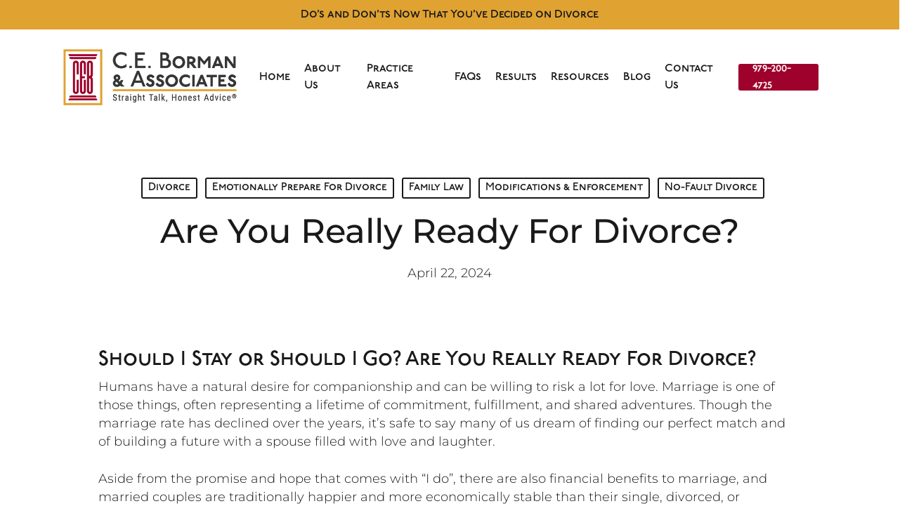

--- FILE ---
content_type: text/html; charset=UTF-8
request_url: https://ceborman.com/are-you-really-ready-for-divorce/
body_size: 117399
content:
<!doctype html>
<html lang="en-US" class="no-js">
<head><meta charset="UTF-8"><script>if(navigator.userAgent.match(/MSIE|Internet Explorer/i)||navigator.userAgent.match(/Trident\/7\..*?rv:11/i)){var href=document.location.href;if(!href.match(/[?&]nowprocket/)){if(href.indexOf("?")==-1){if(href.indexOf("#")==-1){document.location.href=href+"?nowprocket=1"}else{document.location.href=href.replace("#","?nowprocket=1#")}}else{if(href.indexOf("#")==-1){document.location.href=href+"&nowprocket=1"}else{document.location.href=href.replace("#","&nowprocket=1#")}}}}</script><script>(()=>{class RocketLazyLoadScripts{constructor(){this.v="2.0.4",this.userEvents=["keydown","keyup","mousedown","mouseup","mousemove","mouseover","mouseout","touchmove","touchstart","touchend","touchcancel","wheel","click","dblclick","input"],this.attributeEvents=["onblur","onclick","oncontextmenu","ondblclick","onfocus","onmousedown","onmouseenter","onmouseleave","onmousemove","onmouseout","onmouseover","onmouseup","onmousewheel","onscroll","onsubmit"]}async t(){this.i(),this.o(),/iP(ad|hone)/.test(navigator.userAgent)&&this.h(),this.u(),this.l(this),this.m(),this.k(this),this.p(this),this._(),await Promise.all([this.R(),this.L()]),this.lastBreath=Date.now(),this.S(this),this.P(),this.D(),this.O(),this.M(),await this.C(this.delayedScripts.normal),await this.C(this.delayedScripts.defer),await this.C(this.delayedScripts.async),await this.T(),await this.F(),await this.j(),await this.A(),window.dispatchEvent(new Event("rocket-allScriptsLoaded")),this.everythingLoaded=!0,this.lastTouchEnd&&await new Promise(t=>setTimeout(t,500-Date.now()+this.lastTouchEnd)),this.I(),this.H(),this.U(),this.W()}i(){this.CSPIssue=sessionStorage.getItem("rocketCSPIssue"),document.addEventListener("securitypolicyviolation",t=>{this.CSPIssue||"script-src-elem"!==t.violatedDirective||"data"!==t.blockedURI||(this.CSPIssue=!0,sessionStorage.setItem("rocketCSPIssue",!0))},{isRocket:!0})}o(){window.addEventListener("pageshow",t=>{this.persisted=t.persisted,this.realWindowLoadedFired=!0},{isRocket:!0}),window.addEventListener("pagehide",()=>{this.onFirstUserAction=null},{isRocket:!0})}h(){let t;function e(e){t=e}window.addEventListener("touchstart",e,{isRocket:!0}),window.addEventListener("touchend",function i(o){o.changedTouches[0]&&t.changedTouches[0]&&Math.abs(o.changedTouches[0].pageX-t.changedTouches[0].pageX)<10&&Math.abs(o.changedTouches[0].pageY-t.changedTouches[0].pageY)<10&&o.timeStamp-t.timeStamp<200&&(window.removeEventListener("touchstart",e,{isRocket:!0}),window.removeEventListener("touchend",i,{isRocket:!0}),"INPUT"===o.target.tagName&&"text"===o.target.type||(o.target.dispatchEvent(new TouchEvent("touchend",{target:o.target,bubbles:!0})),o.target.dispatchEvent(new MouseEvent("mouseover",{target:o.target,bubbles:!0})),o.target.dispatchEvent(new PointerEvent("click",{target:o.target,bubbles:!0,cancelable:!0,detail:1,clientX:o.changedTouches[0].clientX,clientY:o.changedTouches[0].clientY})),event.preventDefault()))},{isRocket:!0})}q(t){this.userActionTriggered||("mousemove"!==t.type||this.firstMousemoveIgnored?"keyup"===t.type||"mouseover"===t.type||"mouseout"===t.type||(this.userActionTriggered=!0,this.onFirstUserAction&&this.onFirstUserAction()):this.firstMousemoveIgnored=!0),"click"===t.type&&t.preventDefault(),t.stopPropagation(),t.stopImmediatePropagation(),"touchstart"===this.lastEvent&&"touchend"===t.type&&(this.lastTouchEnd=Date.now()),"click"===t.type&&(this.lastTouchEnd=0),this.lastEvent=t.type,t.composedPath&&t.composedPath()[0].getRootNode()instanceof ShadowRoot&&(t.rocketTarget=t.composedPath()[0]),this.savedUserEvents.push(t)}u(){this.savedUserEvents=[],this.userEventHandler=this.q.bind(this),this.userEvents.forEach(t=>window.addEventListener(t,this.userEventHandler,{passive:!1,isRocket:!0})),document.addEventListener("visibilitychange",this.userEventHandler,{isRocket:!0})}U(){this.userEvents.forEach(t=>window.removeEventListener(t,this.userEventHandler,{passive:!1,isRocket:!0})),document.removeEventListener("visibilitychange",this.userEventHandler,{isRocket:!0}),this.savedUserEvents.forEach(t=>{(t.rocketTarget||t.target).dispatchEvent(new window[t.constructor.name](t.type,t))})}m(){const t="return false",e=Array.from(this.attributeEvents,t=>"data-rocket-"+t),i="["+this.attributeEvents.join("],[")+"]",o="[data-rocket-"+this.attributeEvents.join("],[data-rocket-")+"]",s=(e,i,o)=>{o&&o!==t&&(e.setAttribute("data-rocket-"+i,o),e["rocket"+i]=new Function("event",o),e.setAttribute(i,t))};new MutationObserver(t=>{for(const n of t)"attributes"===n.type&&(n.attributeName.startsWith("data-rocket-")||this.everythingLoaded?n.attributeName.startsWith("data-rocket-")&&this.everythingLoaded&&this.N(n.target,n.attributeName.substring(12)):s(n.target,n.attributeName,n.target.getAttribute(n.attributeName))),"childList"===n.type&&n.addedNodes.forEach(t=>{if(t.nodeType===Node.ELEMENT_NODE)if(this.everythingLoaded)for(const i of[t,...t.querySelectorAll(o)])for(const t of i.getAttributeNames())e.includes(t)&&this.N(i,t.substring(12));else for(const e of[t,...t.querySelectorAll(i)])for(const t of e.getAttributeNames())this.attributeEvents.includes(t)&&s(e,t,e.getAttribute(t))})}).observe(document,{subtree:!0,childList:!0,attributeFilter:[...this.attributeEvents,...e]})}I(){this.attributeEvents.forEach(t=>{document.querySelectorAll("[data-rocket-"+t+"]").forEach(e=>{this.N(e,t)})})}N(t,e){const i=t.getAttribute("data-rocket-"+e);i&&(t.setAttribute(e,i),t.removeAttribute("data-rocket-"+e))}k(t){Object.defineProperty(HTMLElement.prototype,"onclick",{get(){return this.rocketonclick||null},set(e){this.rocketonclick=e,this.setAttribute(t.everythingLoaded?"onclick":"data-rocket-onclick","this.rocketonclick(event)")}})}S(t){function e(e,i){let o=e[i];e[i]=null,Object.defineProperty(e,i,{get:()=>o,set(s){t.everythingLoaded?o=s:e["rocket"+i]=o=s}})}e(document,"onreadystatechange"),e(window,"onload"),e(window,"onpageshow");try{Object.defineProperty(document,"readyState",{get:()=>t.rocketReadyState,set(e){t.rocketReadyState=e},configurable:!0}),document.readyState="loading"}catch(t){console.log("WPRocket DJE readyState conflict, bypassing")}}l(t){this.originalAddEventListener=EventTarget.prototype.addEventListener,this.originalRemoveEventListener=EventTarget.prototype.removeEventListener,this.savedEventListeners=[],EventTarget.prototype.addEventListener=function(e,i,o){o&&o.isRocket||!t.B(e,this)&&!t.userEvents.includes(e)||t.B(e,this)&&!t.userActionTriggered||e.startsWith("rocket-")||t.everythingLoaded?t.originalAddEventListener.call(this,e,i,o):(t.savedEventListeners.push({target:this,remove:!1,type:e,func:i,options:o}),"mouseenter"!==e&&"mouseleave"!==e||t.originalAddEventListener.call(this,e,t.savedUserEvents.push,o))},EventTarget.prototype.removeEventListener=function(e,i,o){o&&o.isRocket||!t.B(e,this)&&!t.userEvents.includes(e)||t.B(e,this)&&!t.userActionTriggered||e.startsWith("rocket-")||t.everythingLoaded?t.originalRemoveEventListener.call(this,e,i,o):t.savedEventListeners.push({target:this,remove:!0,type:e,func:i,options:o})}}J(t,e){this.savedEventListeners=this.savedEventListeners.filter(i=>{let o=i.type,s=i.target||window;return e!==o||t!==s||(this.B(o,s)&&(i.type="rocket-"+o),this.$(i),!1)})}H(){EventTarget.prototype.addEventListener=this.originalAddEventListener,EventTarget.prototype.removeEventListener=this.originalRemoveEventListener,this.savedEventListeners.forEach(t=>this.$(t))}$(t){t.remove?this.originalRemoveEventListener.call(t.target,t.type,t.func,t.options):this.originalAddEventListener.call(t.target,t.type,t.func,t.options)}p(t){let e;function i(e){return t.everythingLoaded?e:e.split(" ").map(t=>"load"===t||t.startsWith("load.")?"rocket-jquery-load":t).join(" ")}function o(o){function s(e){const s=o.fn[e];o.fn[e]=o.fn.init.prototype[e]=function(){return this[0]===window&&t.userActionTriggered&&("string"==typeof arguments[0]||arguments[0]instanceof String?arguments[0]=i(arguments[0]):"object"==typeof arguments[0]&&Object.keys(arguments[0]).forEach(t=>{const e=arguments[0][t];delete arguments[0][t],arguments[0][i(t)]=e})),s.apply(this,arguments),this}}if(o&&o.fn&&!t.allJQueries.includes(o)){const e={DOMContentLoaded:[],"rocket-DOMContentLoaded":[]};for(const t in e)document.addEventListener(t,()=>{e[t].forEach(t=>t())},{isRocket:!0});o.fn.ready=o.fn.init.prototype.ready=function(i){function s(){parseInt(o.fn.jquery)>2?setTimeout(()=>i.bind(document)(o)):i.bind(document)(o)}return"function"==typeof i&&(t.realDomReadyFired?!t.userActionTriggered||t.fauxDomReadyFired?s():e["rocket-DOMContentLoaded"].push(s):e.DOMContentLoaded.push(s)),o([])},s("on"),s("one"),s("off"),t.allJQueries.push(o)}e=o}t.allJQueries=[],o(window.jQuery),Object.defineProperty(window,"jQuery",{get:()=>e,set(t){o(t)}})}P(){const t=new Map;document.write=document.writeln=function(e){const i=document.currentScript,o=document.createRange(),s=i.parentElement;let n=t.get(i);void 0===n&&(n=i.nextSibling,t.set(i,n));const c=document.createDocumentFragment();o.setStart(c,0),c.appendChild(o.createContextualFragment(e)),s.insertBefore(c,n)}}async R(){return new Promise(t=>{this.userActionTriggered?t():this.onFirstUserAction=t})}async L(){return new Promise(t=>{document.addEventListener("DOMContentLoaded",()=>{this.realDomReadyFired=!0,t()},{isRocket:!0})})}async j(){return this.realWindowLoadedFired?Promise.resolve():new Promise(t=>{window.addEventListener("load",t,{isRocket:!0})})}M(){this.pendingScripts=[];this.scriptsMutationObserver=new MutationObserver(t=>{for(const e of t)e.addedNodes.forEach(t=>{"SCRIPT"!==t.tagName||t.noModule||t.isWPRocket||this.pendingScripts.push({script:t,promise:new Promise(e=>{const i=()=>{const i=this.pendingScripts.findIndex(e=>e.script===t);i>=0&&this.pendingScripts.splice(i,1),e()};t.addEventListener("load",i,{isRocket:!0}),t.addEventListener("error",i,{isRocket:!0}),setTimeout(i,1e3)})})})}),this.scriptsMutationObserver.observe(document,{childList:!0,subtree:!0})}async F(){await this.X(),this.pendingScripts.length?(await this.pendingScripts[0].promise,await this.F()):this.scriptsMutationObserver.disconnect()}D(){this.delayedScripts={normal:[],async:[],defer:[]},document.querySelectorAll("script[type$=rocketlazyloadscript]").forEach(t=>{t.hasAttribute("data-rocket-src")?t.hasAttribute("async")&&!1!==t.async?this.delayedScripts.async.push(t):t.hasAttribute("defer")&&!1!==t.defer||"module"===t.getAttribute("data-rocket-type")?this.delayedScripts.defer.push(t):this.delayedScripts.normal.push(t):this.delayedScripts.normal.push(t)})}async _(){await this.L();let t=[];document.querySelectorAll("script[type$=rocketlazyloadscript][data-rocket-src]").forEach(e=>{let i=e.getAttribute("data-rocket-src");if(i&&!i.startsWith("data:")){i.startsWith("//")&&(i=location.protocol+i);try{const o=new URL(i).origin;o!==location.origin&&t.push({src:o,crossOrigin:e.crossOrigin||"module"===e.getAttribute("data-rocket-type")})}catch(t){}}}),t=[...new Map(t.map(t=>[JSON.stringify(t),t])).values()],this.Y(t,"preconnect")}async G(t){if(await this.K(),!0!==t.noModule||!("noModule"in HTMLScriptElement.prototype))return new Promise(e=>{let i;function o(){(i||t).setAttribute("data-rocket-status","executed"),e()}try{if(navigator.userAgent.includes("Firefox/")||""===navigator.vendor||this.CSPIssue)i=document.createElement("script"),[...t.attributes].forEach(t=>{let e=t.nodeName;"type"!==e&&("data-rocket-type"===e&&(e="type"),"data-rocket-src"===e&&(e="src"),i.setAttribute(e,t.nodeValue))}),t.text&&(i.text=t.text),t.nonce&&(i.nonce=t.nonce),i.hasAttribute("src")?(i.addEventListener("load",o,{isRocket:!0}),i.addEventListener("error",()=>{i.setAttribute("data-rocket-status","failed-network"),e()},{isRocket:!0}),setTimeout(()=>{i.isConnected||e()},1)):(i.text=t.text,o()),i.isWPRocket=!0,t.parentNode.replaceChild(i,t);else{const i=t.getAttribute("data-rocket-type"),s=t.getAttribute("data-rocket-src");i?(t.type=i,t.removeAttribute("data-rocket-type")):t.removeAttribute("type"),t.addEventListener("load",o,{isRocket:!0}),t.addEventListener("error",i=>{this.CSPIssue&&i.target.src.startsWith("data:")?(console.log("WPRocket: CSP fallback activated"),t.removeAttribute("src"),this.G(t).then(e)):(t.setAttribute("data-rocket-status","failed-network"),e())},{isRocket:!0}),s?(t.fetchPriority="high",t.removeAttribute("data-rocket-src"),t.src=s):t.src="data:text/javascript;base64,"+window.btoa(unescape(encodeURIComponent(t.text)))}}catch(i){t.setAttribute("data-rocket-status","failed-transform"),e()}});t.setAttribute("data-rocket-status","skipped")}async C(t){const e=t.shift();return e?(e.isConnected&&await this.G(e),this.C(t)):Promise.resolve()}O(){this.Y([...this.delayedScripts.normal,...this.delayedScripts.defer,...this.delayedScripts.async],"preload")}Y(t,e){this.trash=this.trash||[];let i=!0;var o=document.createDocumentFragment();t.forEach(t=>{const s=t.getAttribute&&t.getAttribute("data-rocket-src")||t.src;if(s&&!s.startsWith("data:")){const n=document.createElement("link");n.href=s,n.rel=e,"preconnect"!==e&&(n.as="script",n.fetchPriority=i?"high":"low"),t.getAttribute&&"module"===t.getAttribute("data-rocket-type")&&(n.crossOrigin=!0),t.crossOrigin&&(n.crossOrigin=t.crossOrigin),t.integrity&&(n.integrity=t.integrity),t.nonce&&(n.nonce=t.nonce),o.appendChild(n),this.trash.push(n),i=!1}}),document.head.appendChild(o)}W(){this.trash.forEach(t=>t.remove())}async T(){try{document.readyState="interactive"}catch(t){}this.fauxDomReadyFired=!0;try{await this.K(),this.J(document,"readystatechange"),document.dispatchEvent(new Event("rocket-readystatechange")),await this.K(),document.rocketonreadystatechange&&document.rocketonreadystatechange(),await this.K(),this.J(document,"DOMContentLoaded"),document.dispatchEvent(new Event("rocket-DOMContentLoaded")),await this.K(),this.J(window,"DOMContentLoaded"),window.dispatchEvent(new Event("rocket-DOMContentLoaded"))}catch(t){console.error(t)}}async A(){try{document.readyState="complete"}catch(t){}try{await this.K(),this.J(document,"readystatechange"),document.dispatchEvent(new Event("rocket-readystatechange")),await this.K(),document.rocketonreadystatechange&&document.rocketonreadystatechange(),await this.K(),this.J(window,"load"),window.dispatchEvent(new Event("rocket-load")),await this.K(),window.rocketonload&&window.rocketonload(),await this.K(),this.allJQueries.forEach(t=>t(window).trigger("rocket-jquery-load")),await this.K(),this.J(window,"pageshow");const t=new Event("rocket-pageshow");t.persisted=this.persisted,window.dispatchEvent(t),await this.K(),window.rocketonpageshow&&window.rocketonpageshow({persisted:this.persisted})}catch(t){console.error(t)}}async K(){Date.now()-this.lastBreath>45&&(await this.X(),this.lastBreath=Date.now())}async X(){return document.hidden?new Promise(t=>setTimeout(t)):new Promise(t=>requestAnimationFrame(t))}B(t,e){return e===document&&"readystatechange"===t||(e===document&&"DOMContentLoaded"===t||(e===window&&"DOMContentLoaded"===t||(e===window&&"load"===t||e===window&&"pageshow"===t)))}static run(){(new RocketLazyLoadScripts).t()}}RocketLazyLoadScripts.run()})();</script>
	
	<meta name="viewport" content="width=device-width, initial-scale=1, maximum-scale=1, user-scalable=0" /><meta name='robots' content='index, follow, max-image-preview:large, max-snippet:-1, max-video-preview:-1' />
	<style></style>
	
	<!-- This site is optimized with the Yoast SEO Premium plugin v26.7 (Yoast SEO v26.7) - https://yoast.com/wordpress/plugins/seo/ -->
	<title>Are You Really Ready For Divorce? Texas Divorce Lawyers</title>
<link data-rocket-prefetch href="https://www.gstatic.com" rel="dns-prefetch">
<link data-rocket-prefetch href="https://connect.facebook.net" rel="dns-prefetch">
<link data-rocket-prefetch href="https://www.googletagmanager.com" rel="dns-prefetch">
<link data-rocket-prefetch href="https://use.typekit.net" rel="dns-prefetch">
<link data-rocket-prefetch href="https://fonts.googleapis.com" rel="dns-prefetch">
<link data-rocket-prefetch href="https://analytics.ahrefs.com" rel="dns-prefetch">
<link data-rocket-prefetch href="https://www.skynettechnologies.com" rel="dns-prefetch">
<link data-rocket-prefetch href="https://fonts.bunny.net" rel="dns-prefetch">
<link data-rocket-prefetch href="https://www.google.com" rel="dns-prefetch">
<link data-rocket-prefetch href="https://cdn.callrail.com" rel="dns-prefetch">
<link data-rocket-preload as="style" href="https://fonts.googleapis.com/css?family=Open%20Sans%3A300%2C400%2C600%2C700%7CMontserrat%3A300%2C500italic%2C700%2C500%2C400&#038;subset=latin%2Clatin-ext&#038;display=swap" rel="preload">
<link href="https://fonts.googleapis.com/css?family=Open%20Sans%3A300%2C400%2C600%2C700%7CMontserrat%3A300%2C500italic%2C700%2C500%2C400&#038;subset=latin%2Clatin-ext&#038;display=swap" media="print" onload="this.media=&#039;all&#039;" rel="stylesheet">
<style id="wpr-usedcss">img:is([sizes=auto i],[sizes^="auto," i]){contain-intrinsic-size:3000px 1500px}.fluid-width-video-wrapper{width:100%;position:relative;padding:0}.fluid-width-video-wrapper embed,.fluid-width-video-wrapper iframe,.fluid-width-video-wrapper object{position:absolute;top:0;left:0;width:100%;height:100%}@font-face{font-family:p22-underground;src:url("https://use.typekit.net/af/7bf3d5/00000000000000000000de3a/27/l?primer=7cdcb44be4a7db8877ffa5c0007b8dd865b3bbc383831fe2ea177f62257a9191&fvd=n3&v=3") format("woff2"),url("https://use.typekit.net/af/7bf3d5/00000000000000000000de3a/27/d?primer=7cdcb44be4a7db8877ffa5c0007b8dd865b3bbc383831fe2ea177f62257a9191&fvd=n3&v=3") format("woff"),url("https://use.typekit.net/af/7bf3d5/00000000000000000000de3a/27/a?primer=7cdcb44be4a7db8877ffa5c0007b8dd865b3bbc383831fe2ea177f62257a9191&fvd=n3&v=3") format("opentype");font-display:swap;font-style:normal;font-weight:300;font-stretch:normal}@font-face{font-family:p22-underground-sc;src:url("https://use.typekit.net/af/09f550/000000000000000077359a57/30/l?primer=7cdcb44be4a7db8877ffa5c0007b8dd865b3bbc383831fe2ea177f62257a9191&fvd=n3&v=3") format("woff2"),url("https://use.typekit.net/af/09f550/000000000000000077359a57/30/d?primer=7cdcb44be4a7db8877ffa5c0007b8dd865b3bbc383831fe2ea177f62257a9191&fvd=n3&v=3") format("woff"),url("https://use.typekit.net/af/09f550/000000000000000077359a57/30/a?primer=7cdcb44be4a7db8877ffa5c0007b8dd865b3bbc383831fe2ea177f62257a9191&fvd=n3&v=3") format("opentype");font-display:swap;font-style:normal;font-weight:300;font-stretch:normal}@font-face{font-family:p22-underground-sc;src:url("https://use.typekit.net/af/73e166/000000000000000077359a5b/30/l?primer=7cdcb44be4a7db8877ffa5c0007b8dd865b3bbc383831fe2ea177f62257a9191&fvd=n5&v=3") format("woff2"),url("https://use.typekit.net/af/73e166/000000000000000077359a5b/30/d?primer=7cdcb44be4a7db8877ffa5c0007b8dd865b3bbc383831fe2ea177f62257a9191&fvd=n5&v=3") format("woff"),url("https://use.typekit.net/af/73e166/000000000000000077359a5b/30/a?primer=7cdcb44be4a7db8877ffa5c0007b8dd865b3bbc383831fe2ea177f62257a9191&fvd=n5&v=3") format("opentype");font-display:swap;font-style:normal;font-weight:500;font-stretch:normal}@font-face{font-family:FontAwesome;src:url('https://ceborman.com/wp-content/themes/salient/css/fonts/fontawesome-webfont.eot?v=4.2');src:url('https://ceborman.com/wp-content/themes/salient/css/fonts/fontawesome-webfont.eot?#iefix&v=4.2') format('embedded-opentype'),url('https://ceborman.com/wp-content/themes/salient/css/fonts/fontawesome-webfont.svg#fontawesomeregular?v=4.2') format('svg'),url('https://ceborman.com/wp-content/themes/salient/css/fonts/fontawesome-webfont.woff?v=4.2') format('woff'),url('https://ceborman.com/wp-content/themes/salient/css/fonts/fontawesome-webfont.ttf?v=4.2') format('truetype');font-weight:400;font-display:swap;font-style:normal}[class*=" icon-"],i[class*=fa-],i[class^=icon-],span[class*=fa-]{font-family:FontAwesome;font-weight:400;font-style:normal;text-decoration:inherit;-webkit-font-smoothing:antialiased}[class*=" icon-"]:before,[class^=icon-]:before{text-decoration:inherit;speak:none}[class*=" icon-"].hide,[class^=icon-].hide{display:none}.icon-3x{font-size:3em}[class*=" icon-"],[class^=icon-]{display:inline;width:auto;height:auto;line-height:normal;vertical-align:baseline;background-image:none;background-position:0 0;background-repeat:repeat;margin-top:0}@-moz-keyframes spin{0%{-moz-transform:rotate(0)}100%{-moz-transform:rotate(359deg)}}@-webkit-keyframes spin{0%{-webkit-transform:rotate(0)}100%{-webkit-transform:rotate(359deg)}}@-o-keyframes spin{0%{-o-transform:rotate(0)}100%{-o-transform:rotate(359deg)}}@-ms-keyframes spin{0%{-ms-transform:rotate(0)}100%{-ms-transform:rotate(359deg)}}@keyframes spin{0%{transform:rotate(0)}100%{transform:rotate(359deg)}}.fa{display:inline-block;font:14px/1 FontAwesome;font-size:inherit;text-rendering:auto;-webkit-font-smoothing:antialiased;-moz-osx-font-smoothing:grayscale}.fa-map-marker:before{content:"\f041"}.fa-plus-circle:before{content:"\f055"}.fa-minus-circle:before{content:"\f056"}.fa-check-circle:before{content:"\f058"}.fa-plus:before{content:"\f067"}.fa-twitter:before{content:"\f099"}.fa-facebook:before{content:"\f09a"}.fa-envelope:before{content:"\f0e0"}.fa-linkedin:before{content:"\f0e1"}.fa-angle-left:before{content:"\f104"}.fa-angle-right:before{content:"\f105"}.fa-angle-up:before{content:"\f106"}.fa-angle-down:before{content:"\f107"}.fa-youtube-play:before{content:"\f16a"}.fa-instagram:before{content:"\f16d"}.fa-google:before{content:"\f1a0"}.fa-volume-control-phone:before{content:"\f2a0"}.col{position:relative;display:block;width:100%}.full-page-inner>.container>.span_12,.full-page-inner>.span_12,html body .vc_row-fluid>.span_12{display:flex;display:-ms-flexbox;-ms-flex-wrap:wrap;flex-wrap:wrap;float:none}.col:last-child{margin-right:0}.col.col_last{margin-right:0}.compose-mode .vc_row-fluid>.span_12>.vc_element,.compose-mode .vc_row-fluid>.span_12>.vc_element>.wpb_column,.full-page-inner>.container>.span_12>.wpb_column,.full-page-inner>.span_12>.wpb_column,html body .vc_row-fluid>.span_12>.wpb_column{float:none;margin-right:0}.compose-mode #nectar_fullscreen_rows .full-page-inner>.container>.span_12>.vc_element:not([class*=offset-]),.compose-mode .vc_row-fluid>.span_12>.vc_element:not([class*=offset-]),.compose-mode .vc_row-fluid>.span_12>.vc_element>.wpb_column:not([class*=offset-]),.full-page-inner>.container>.span_12>.wpb_column:not([class*=offset-]),.full-page-inner>.span_12>.wpb_column:not([class*=offset-]),html body .vc_row-fluid>.span_12>.wpb_column:not([class*=offset-]){margin-left:0}.full-page-inner>.container>.span_12,.full-page-inner>.span_12,.vc_row-fluid>.span_12{width:auto}.vc_row-fluid>.span_12,body[data-col-gap=default] .vc_row-fluid[data-column-margin=default]:not(.full-width-content) .full-page-inner>.container>.span_12{margin-left:-1%;margin-right:-1%}.vc_row-fluid>.span_12 .wpb_column,body[data-col-gap=default] .vc_row-fluid[data-column-margin=default]:not(.full-width-content) .full-page-inner>.container>.span_12 .wpb_column:not(.child_column){padding-left:1%;padding-right:1%}body[data-col-gap*=px] .wpb_wrapper>.wpb_row:last-child:not([data-column-margin*=px]){margin-bottom:0}html body .full-width-content.vc_row-fluid .wpb_column{padding:0}.full-width-content.vc_row-fluid .wpb_column .wpb_row,.full-width-content.vc_row-fluid .wpb_column .wpb_wrapper,html body .full-width-content.vc_row-fluid .span_12{margin:0}.vc_row-fluid[data-column-margin=default].full-width-content>.span_12>.one-fourths:not([class*=vc_col-xs-]),.vc_row-fluid[data-column-margin=none].full-width-content>.span_12>.one-fourths:not([class*=vc_col-xs-]),body[data-col-gap*=px] .full-width-content .inner_row[data-column-margin=default],body[data-col-gap*=px] .full-width-content .inner_row[data-column-margin=none],body[data-col-gap*=px] .vc_row-fluid.full-width-content .inner_row[data-column-margin=default]>.span_12>.one-fourths:not([class*=vc_col-xs-]),body[data-col-gap*=px] .vc_row-fluid.full-width-content .inner_row[data-column-margin=none]>.span_12>.one-fourths:not([class*=vc_col-xs-]),body[data-col-gap*=px] .vc_row-fluid[data-column-margin=default].full-width-content,body[data-col-gap*=px] .vc_row-fluid[data-column-margin=default].full-width-content>.span_12>.one-fourths:not([class*=vc_col-xs-]),body[data-col-gap*=px] .vc_row-fluid[data-column-margin=none].full-width-content,body[data-col-gap*=px] .vc_row-fluid[data-column-margin=none].full-width-content>.span_12>.one-fourths:not([class*=vc_col-xs-]){margin-bottom:0}body[data-col-gap*=px] .full-width-content .inner_row[data-column-margin=default]>.span_12,body[data-col-gap*=px] .full-width-content .inner_row[data-column-margin=none]>.span_12,body[data-col-gap*=px] .vc_row-fluid[data-column-margin=default].full-width-content>.span_12,body[data-col-gap*=px] .vc_row-fluid[data-column-margin=none].full-width-content>.span_12{margin-left:0;margin-right:0}body[data-col-gap*=px] .full-width-content .inner_row[data-column-margin=default]>.span_12>.wpb_column,body[data-col-gap*=px] .full-width-content .inner_row[data-column-margin=none]>.span_12>.wpb_column,body[data-col-gap*=px] .vc_row-fluid[data-column-margin=default].full-width-content>.span_12>.wpb_column,body[data-col-gap*=px] .vc_row-fluid[data-column-margin=none].full-width-content>.span_12>.wpb_column{padding-left:0;padding-right:0}.wpb_column[data-border-radius*=px] .n-sticky>.vc_column-inner>.column-bg-overlay-wrap,.wpb_column[data-border-radius*=px]>.vc_column-inner>.column-bg-overlay-wrap{overflow:hidden}.ascend .vc_row-fluid .wpb_column.boxed,.material .vc_row-fluid .wpb_column.boxed,.vc_row-fluid .wpb_column.boxed{background-color:transparent;box-shadow:none}.wpb_column.boxed>.vc_column-inner{box-shadow:0 1px 1px rgba(0,0,0,.1);background-color:#fff;padding:25px 15px 15px;position:relative;transition:transform .2s ease,box-shadow .2s ease;top:0}.wpb_column.boxed:hover>.vc_column-inner{transform:translateY(-4px);box-shadow:0 17px 25px rgba(0,0,0,.13)}.vc_row-fluid .wpb_column{box-shadow:none}.wpb_column[data-shadow=small_depth]>.vc_column-inner>.column-bg-overlay-wrap{box-shadow:rgba(0,0,0,.04) 0 1px 0,rgba(0,0,0,.05) 0 2px 7px,rgba(0,0,0,.06) 0 12px 22px}.wpb_column[data-shadow=medium_depth]>.vc_column-inner>.column-bg-overlay-wrap{box-shadow:0 30px 60px rgba(0,0,0,.15)}.wpb_column[data-shadow=large_depth]>.vc_column-inner>.column-bg-overlay-wrap{box-shadow:0 40px 100px rgba(0,0,0,.15),0 25px 80px rgba(0,0,0,.1)}.wpb_column[data-shadow=x_large_depth]>.vc_column-inner>.column-bg-overlay-wrap{box-shadow:0 60px 135px rgba(0,0,0,.14),0 15px 65px rgba(0,0,0,.14)}@media only screen and (min-width:1000px){.wpb_column.has-animation[data-animation=reveal-from-bottom]>.vc_column-inner{transform:translateY(101%);-webkit-transform:translateY(101%)}.wpb_column.has-animation[data-animation=reveal-from-top]>.vc_column-inner{transform:translateY(-101%);-webkit-transform:translateY(-101%)}.wpb_column.has-animation[data-animation=reveal-from-left]>.vc_column-inner{transform:translateX(-120%);-webkit-transform:translateX(-120%)}.wpb_column.has-animation[data-animation=reveal-from-right]>.vc_column-inner{transform:translateX(120%);-webkit-transform:translateX(120%)}body.admin-bar:not(.nectar-no-flex-height){min-height:calc(100vh - 32px)}}body[data-m-animate="1"] .wpb_column.has-animation[data-animation=reveal-from-bottom]>.vc_column-inner{transform:translateY(101%);-webkit-transform:translateY(101%)}body[data-m-animate="1"] .wpb_column.has-animation[data-animation=reveal-from-top]>.vc_column-inner{transform:translateY(-101%);-webkit-transform:translateY(-101%)}body[data-m-animate="1"] .wpb_column.has-animation[data-animation=reveal-from-left]>.vc_column-inner{transform:translateX(-120%);-webkit-transform:translateX(-120%)}body[data-m-animate="1"] .wpb_column.has-animation[data-animation=reveal-from-right]>.vc_column-inner{transform:translateX(120%);-webkit-transform:translateX(120%)}body[data-col-gap] .vc_row-fluid .span_12.col.section-title,body[data-col-gap] .vc_row-fluid .span_12.post-area,body[data-col-gap] .vc_row-fluid .span_12.testimonial_slider{margin-left:0;margin-right:0}@media only screen and (max-width:999px) and (min-width:691px){.full-width-content .wpb_column.col.no-extra-padding_tablet>.vc_column-inner,.wpb_column.col.no-extra-padding_tablet>.n-sticky>.vc_column-inner,.wpb_column.col.no-extra-padding_tablet>.vc_column-inner{padding:0}}@media (min-width:691px){.col{margin-right:2%}.vc_col-sm-12{width:100%}.vc_col-sm-9{width:75%}.vc_col-sm-8{width:66.66666667%}.vc_col-sm-6{width:50%}.vc_col-sm-4{width:33.33333333%}.vc_col-sm-3{width:25%}.vc_col-sm-2{width:16.66666667%}.span_3{width:23.5%}.span_5{width:40.5%}.span_6{width:49%}.span_7{width:57.5%}.span_9{width:74.5%}.span_12{width:100%}}@media only screen and (min-width :691px) and (max-width :999px){body .vc_row-fluid .wpb_column[data-t-w-inherits=small_desktop].vc_col-md-1{width:8.33333333%}.vc_col-sm-2[data-t-w-inherits=small_desktop]:not([class*=vc_col-md-]),body .vc_row-fluid .wpb_column[data-t-w-inherits=small_desktop].vc_col-md-2{width:16.66666667%}.vc_col-sm-3[data-t-w-inherits=small_desktop]:not([class*=vc_col-md-]),body .vc_row-fluid .wpb_column[data-t-w-inherits=small_desktop].vc_col-md-3{width:25%}.vc_col-sm-4[data-t-w-inherits=small_desktop]:not([class*=vc_col-md-]),body .vc_row-fluid .wpb_column[data-t-w-inherits=small_desktop].vc_col-md-4{width:33.33333333%}body .vc_row-fluid .wpb_column[data-t-w-inherits=small_desktop].vc_col-md-5{width:41.66666667%}.vc_col-sm-6[data-t-w-inherits=small_desktop]:not([class*=vc_col-md-]),body .vc_row-fluid .wpb_column[data-t-w-inherits=small_desktop].vc_col-md-6{width:50%}body .vc_row-fluid .wpb_column[data-t-w-inherits=small_desktop].vc_col-md-7{width:58.33333333%}.vc_col-sm-8[data-t-w-inherits=small_desktop]:not([class*=vc_col-md-]),body .vc_row-fluid .wpb_column[data-t-w-inherits=small_desktop].vc_col-md-8{width:66.66666667%}.vc_col-sm-9[data-t-w-inherits=small_desktop]:not([class*=vc_col-md-]),body .vc_row-fluid .wpb_column[data-t-w-inherits=small_desktop].vc_col-md-9{width:75%}body .vc_row-fluid .wpb_column[data-t-w-inherits=small_desktop].vc_col-md-10{width:83.33333333%}body .vc_row-fluid .wpb_column[data-t-w-inherits=small_desktop].vc_col-md-11{width:91.66666667%}}@media only screen and (max-width :690px){[class*=vc_col-]:not([class*=vc_col-xs]){width:100%}.wpb_column:not([class*=vc_col-xs]){width:100%;margin-bottom:25px}}@media only screen and (min-width :1px) and (max-width :999px){.vc_row-fluid .wpb_column[class*=vc_col-xs]:not(.vc_col-xs-12),.vc_row-fluid.full-width-content .col .wpb_row,.vc_row-fluid.full-width-content .col:not(.child_column),.vc_row-fluid.vc_row[data-column-margin=none] .col{margin-bottom:0}}a,address,article,audio,b,body,canvas,caption,center,code,div,dl,dt,em,embed,fieldset,form,h1,h2,h3,h4,h5,h6,header,html,i,iframe,img,ins,label,legend,li,menu,nav,object,ol,output,p,s,section,small,span,strong,table,tbody,time,tr,tt,ul,var,video{margin:0;padding:0;border:0;font-size:100%;font:inherit;vertical-align:baseline}input[type=submit]{appearance:none}html{max-width:100%;overflow-y:scroll;overflow-x:hidden}body{max-width:100%;overflow:hidden;background:#fff;font-family:'Open Sans',Helvetica,sans-serif;color:#676767;position:relative}ol,ul{list-style:none}input[type=text]::-ms-clear{display:none}p:empty{display:none}article,header,menu,nav,section{display:block}*{box-sizing:border-box}:root{--scroll-bar-w:-2px;--nectar-font-light-color:#ffffff;--page-color-change-section-transition-time:0.8s;--nectar-cubic-bezier-out:cubic-bezier(0.3, 1, 0.3, 1);--nectar-cubic-bezier-in-out:cubic-bezier(0.76, 0, 0.24, 1);--nectar-header-hover-timing:0.65s}.container{margin:0 auto;position:relative;max-width:880px}.row{position:relative}.main-content>.row,header .row{margin-left:0;margin-right:0}.clr:after,.col:after,.group:after,.row:after{content:"";display:block;height:0;clear:both;visibility:hidden}.row,div.clear{padding-bottom:24px}body{font-size:14px;-webkit-font-smoothing:antialiased;font-family:'Open Sans',Helvetica,sans-serif;font-weight:400;line-height:26px}body:not(.nectar-no-flex-height){display:flex;flex-direction:column;min-height:100vh}body:not(.nectar-no-flex-height) #ajax-content-wrap,body:not(.nectar-no-flex-height) #ajax-content-wrap .blurred-wrap,body:not(.nectar-no-flex-height) .ocm-effect-wrap,body:not(.nectar-no-flex-height) .ocm-effect-wrap-inner{display:flex;flex-direction:column;flex-grow:1}body:not(.nectar-no-flex-height) .container-wrap{flex-grow:1}p{-webkit-font-smoothing:antialiased}body .ui-widget{font-weight:400}.nectar-skip-to-content-wrap{position:absolute;top:0;left:0}@media only screen and (min-width:1000px){.nectar-mobile-only{display:none}}.nectar-mobile-only.mobile-header .inner,.nectar-mobile-only.mobile-header .inner ul{display:flex}.nectar-mobile-only.mobile-header li{float:none;line-height:1;display:flex;align-items:center;margin:0 8px;overflow:visible!important}body .nectar-mobile-only.mobile-header a{color:inherit;font-size:13px;line-height:1}.nectar-mobile-only.mobile-header .menu-item-has-children ul{display:none!important}#header-outer .screen-reader-text{height:1px}.nectar-overflow-hidden{overflow:hidden}.col.center{text-align:center}.col.right{text-align:right}dt{font-weight:600;color:#333}.post-area:not(.masonry) .sticky{margin-bottom:50px}.post-area:not(.masonry) .sticky .content-inner{margin-bottom:0;padding-bottom:0;border-bottom:0;box-shadow:0 1px 2px rgba(0,0,0,.2);background-color:#fff;padding:25px;position:relative}div[id=wpadminbar]{z-index:1000000!important}table{font-size:12px;margin-bottom:20px}em{font-style:italic}caption{font-weight:400;text-align:left}.container-wrap,.project-title{background-color:#f8f8f8;position:relative;z-index:10;margin-top:0;padding-top:40px;padding-bottom:40px}body[data-header-resize="0"] .container-wrap,body[data-header-resize="0"] .project-title{margin-top:0;padding-top:40px}body.page-template-template-no-header .container-wrap,body.page-template-template-no-header-footer .container-wrap{padding-top:0}.clear{clear:both}a{color:#3555ff;text-decoration:none;transition:color .3s}a:hover{color:inherit}h1{font-size:54px;line-height:62px;margin-bottom:7px}h2{font-size:34px;line-height:44px;margin-bottom:7px}h3{font-size:22px;line-height:34px;margin-bottom:7px}h4{font-size:18px;line-height:32px;margin-bottom:7px}h5{font-size:16px;line-height:26px;margin-bottom:7px}h6{font-size:14px;line-height:24px;margin-bottom:7px}h1,h2,h3,h4,h5,h6{color:#444;letter-spacing:0;-webkit-font-smoothing:antialiased;font-weight:600}b,strong{font-weight:600}body h1.light,body h2.light,body h3.light,body h4.light,body h5.light,body h6.light,p.light{text-transform:none;font-weight:300}body h1 em,body h2 em,body h3 em,body h4 em{font-size:inherit}p{padding-bottom:27px}.row .col p:last-child{padding-bottom:0}.container .row:last-child,.wpb_wrapper .clear{padding-bottom:0}.wpb_wrapper>div{margin-bottom:24px}.row .wpb_wrapper>.img-with-aniamtion-wrap:last-child .hover-wrap,.row .wpb_wrapper>.img-with-aniamtion-wrap:last-child img,.row .wpb_wrapper>img:last-child,.wpb_wrapper>div:last-child{margin-bottom:0}ol,ul{margin-left:30px;margin-bottom:30px}li ol,li ul{margin-bottom:0}ul li{list-style:disc;list-style-position:outside}ol>li{list-style:decimal;list-style-position:outside}#footer-outer ol,#footer-outer ul,#header-outer .button_social_group ul,#header-outer nav>ul,#header-outer ol,#header-secondary-outer ol,#header-secondary-outer ul,#mobile-menu ol,#mobile-menu ul,#search-outer ol,#search-outer ul{margin:0}#footer-outer ol li,#footer-outer ul li,#header-outer ol li,#header-outer ul li,#header-secondary-outer ol li,#header-secondary-outer ul li,#mobile-menu ol li,#mobile-menu ul li,#search-outer ol li,#search-outer ul li{list-style:none}.main-content img{max-width:100%;height:auto}.no-transform{transform:inherit!important}.light h1,.light h2,.light h3,.light h4,.light h5,.light h6,.light p{color:var(--nectar-font-light-color,#fff)}code{padding:.25em .5em;line-height:1.5;white-space:pre;background-color:rgba(0,0,0,.05);border-radius:.25em;font:14px "Fira Code","Andale Mono",Courier,"Courier New",monospace}.no-left-margin.first-section{height:auto!important}.row .col h3,.row .col h4{margin-bottom:8px}.row .col img{margin-bottom:15px;max-width:100%;height:auto}.wpb_gallery_slidesimage_grid .portfolio-items .col img{width:100%}.wpb_text_column>.wpb_wrapper>:last-child{margin-bottom:0}.gallery a img{width:90%;max-width:90%;height:auto;max-height:90%;padding:5px;background-color:#fff;border:1px solid #e5e5e5!important;transition:all .2s linear}#ajax-loading-screen .loading-icon{background-repeat:no-repeat;background-position:center center;display:block;position:absolute;opacity:0;top:0;left:0;width:100%;height:100%}@keyframes bounce_in_animation{0%{transform:scale(0,0)}20%{transform:scale(1.4,1.4)}50%{transform:scale(.8,.8)}85%{transform:scale(1.1,1.1)}100%{transform:scale(1,1)}}.nectar-global-section{position:relative}.nectar-global-section>.container{padding-bottom:0}.nectar_hook_global_section_after_content>.container{padding:0}.nectar_hook_global_section_parallax_footer{overflow:hidden}#portfolio-extra>.wpb_row:last-child,.container-wrap .row>.wpb_row:last-child,.home-wrap .row>.wpb_row:last-child{margin-bottom:0}.wpb_content_element,.wpb_row{margin-bottom:35px}#ajax-content-wrap .wpb_row.has-global-section,.wpb_row.has-global-section{margin-bottom:0}body.single-portfolio .container-wrap,body[data-bg-header=true] .container-wrap{padding-top:25px;margin-top:0!important;padding-bottom:40px}#header-space{height:90px;background-color:#fff}#header-outer{width:100%;top:0;left:0;position:fixed;padding:28px 0 0;background-color:#fff;z-index:9999;overflow:visible}body.page-template-template-no-header #header-outer,body.page-template-template-no-header-footer #header-outer{visibility:hidden;padding:0}body[data-transparent-nav="1"][data-header-color=light] #header-outer{background-color:rgba(255,255,255,.965)}.admin-bar #header-outer,.logged-in.buddypress #header-outer{top:32px}#top #logo{width:auto;max-width:none;line-height:22px;font-size:22px;letter-spacing:-1px;color:#444;font-weight:600;align-self:center}#top .span_3 #logo .mobile-only-logo{display:none}#top #logo .starting-logo{position:absolute;top:0;opacity:0;left:0}#top #logo:focus,#top #logo:hover{color:#000}[data-header-color=dark] #top #logo:focus,[data-header-color=dark] #top #logo:hover{color:#fff}#top #logo img{text-indent:-9999px;max-width:none;width:auto;margin-bottom:0;display:block;transition:opacity .4s ease}#header-outer[data-transparent-header=true] #top #logo img.stnd{position:relative}#top{position:relative;z-index:9998;width:100%}#top .container .row{padding-bottom:0}#top nav>ul{overflow:visible;transition:padding .8s ease,margin .25s ease;min-height:1px;line-height:1px}#top nav .no-menu-assigned{visibility:hidden}#top nav .no-menu-assigned a{min-height:10px;width:10px}body:not(.ascend) #top nav>.buttons{margin-left:15px}body #header-outer[data-full-width=false][data-has-buttons=no]:not([data-format=left-header]) #top nav>.buttons{margin-left:0}#top nav>.buttons{transition:padding .8s ease}#top nav>ul .slide-out-widget-area-toggle{transition:margin .25s ease}.side-widget-open #top nav>ul .slide-out-widget-area-toggle{transition:margin .75s ease}#header-outer[data-transparency-option="1"][data-full-width=true].side-widget-open{box-shadow:none}.side-widget-open.no-bg-color{border-color:transparent!important}#header-outer #top nav>.buttons{right:0;height:100%;overflow:hidden}body #header-outer[data-using-pr-menu=true] #top nav>.buttons{display:block;overflow:visible}body.material #header-outer[data-using-pr-menu=true] #top nav>.buttons{display:flex}#top nav ul li{float:right}#top nav>ul>li{float:left}#top nav>ul>li>a{padding:0 10px;display:block;color:#676767;font-size:14px;line-height:20px;transition:color .2s ease,opacity .2s ease}body #header-outer[data-full-width=true] #top nav>.buttons{margin-left:0}#header-outer.transparent #top nav>ul>li[class*=button_solid_color]>a:before,#top .slide-out-widget-area-toggle[data-custom-color=true] a:before,#top nav>ul>li[class*=button_solid_color]>a:before{display:block;position:absolute;left:0;padding-bottom:10px;transform:translateY(-7px);width:100%;height:24px;content:' ';z-index:-1;transition:opacity .2s ease}body #header-outer .slide-out-widget-area-toggle[data-custom-color=true] .lines:before{top:6px}body #header-outer .slide-out-widget-area-toggle[data-custom-color=true] .lines:after{top:-6px}#header-outer:not([data-format=centered-menu-under-logo]):not([data-format=centered-menu-bottom-bar]) #top .slide-out-widget-area-toggle[data-custom-color=true] a:before,#header-outer:not([data-format=centered-menu-under-logo]):not([data-format=centered-menu-bottom-bar]) #top nav>ul>li[class*=button_]>a:before{transform:translateY(-50%);top:50%}#header-outer.transparent #top nav>ul>li[class*=button_bordered]>a:before,#top nav>ul>li[class*=button_bordered]>a:before{border:2px solid #fff;display:block;position:absolute;left:0;padding-bottom:10px;transform:translateY(-7px);width:100%;height:34px;content:' ';z-index:-1;box-sizing:border-box;transition:border-color .2s ease}#top nav>ul>li[class*=button_bordered]>a:before{border-color:rgba(0,0,0,.4)}.light-text #top nav>ul>li[class*=button_bordered]>a:before{border-color:#fff}#header-outer #top nav>ul>li[class*=button_solid_color]>a,#header-outer #top nav>ul>li[class*=button_solid_color]>a .sf-sub-indicator i,#header-outer[data-lhe=default] #top nav .sf-menu>[class*=button_solid_color].current-menu-ancestor>a i,#header-outer[data-lhe=default] #top nav>ul>li[class*=button_solid_color].current-menu-ancestor>a,#header-outer[data-lhe=default] #top nav>ul>li[class*=button_solid_color].current_page_ancestor>a{color:#fff!important}#header-outer.dark-text #top nav>ul>li[class*=button_solid_color]>a,#header-outer[data-lhe=animated_underline] #top nav>ul>li[class*=button_solid_color]>a,#header-outer[data-lhe=default] #top nav .sf-menu .current_page_item[class*=button_solid_color]>a,#top nav>ul>li[class*=button_solid_color]>a,body #header-outer.transparent #top nav>ul>li[class*=button_solid_color]>a{color:#fff!important;opacity:1!important;padding-left:20px;padding-right:20px}#header-outer[data-lhe=animated_underline] #top nav>ul>li[class*=button_bordered]>a,#header-outer[data-lhe=default] #top nav>ul>li[class*=button_bordered]>a,#header-outer[data-lhe=default] #top nav>ul>li[class*=button_solid_color]>a,#top nav>ul>li[class*=button_bordered]>a,body #header-outer.transparent #top nav>ul>li[class*=button_bordered]>a{padding-left:20px;padding-right:20px}body[data-header-search=false][data-full-width-header=false] #header-outer[data-lhe=animated_underline][data-format=default][data-cart=false] #top nav>ul>li:last-child>a,body[data-header-search=false][data-full-width-header=false] #header-outer[data-lhe=text_reveal][data-format=default][data-cart=false] #top nav>ul>li:last-child>a,body[data-header-search=false][data-user-set-ocm=off] #header-outer[data-lhe=animated_underline][data-format=centered-menu][data-cart=false] #top nav>.buttons>li:last-child>a,body[data-header-search=false][data-user-set-ocm=off] #header-outer[data-lhe=text_reveal][data-format=centered-menu][data-cart=false] #top nav>.buttons>li:last-child>a{margin-right:0}body[data-header-search=false][data-full-width-header=false] #header-outer[data-lhe=text_reveal][data-format=default][data-cart=false] #top nav>ul>li:not([class*=menu-item-btn-style]):last-child>a{padding-right:0}body[data-header-search=false] #header-outer[data-cart=false] .span_3:has(.left-aligned-ocm)+.span_9 .nectar-mobile-only li[class*=menu-item-btn-style-button]:last-child{margin-right:0}#header-outer #top .slide-out-widget-area-toggle[data-custom-color=true] a{padding:0 18px;display:block;position:relative}#header-outer #top nav .slide-out-widget-area-toggle[data-custom-color=true]:not(.mobile-icon) a:not(.using-label){width:var(--nectar-ocm-icon-width,22px)}#header-outer[data-lhe=animated_underline] #top nav>ul>li>a{padding-left:0;padding-right:0;margin-right:10px;margin-left:10px}#header-outer[data-lhe=text_reveal] #top nav>ul>li[class*=menu-item-btn]>a{padding-left:0;padding-right:0}#top nav ul li a,body[data-header-color=light] .mobile-header,body[data-header-color=light] .span_9>.slide-out-widget-area-toggle a .label{color:#555}.sf-menu{line-height:1;float:left;margin-bottom:30px}.sf-menu ul li{font-weight:400;width:100%}.sub-menu{z-index:3}.sf-menu:not(.buttons) a:focus{outline:0}.sf-menu ul li a{margin:0}.sf-sub-indicator{display:inline-block;width:10px;position:relative;left:8px;height:10px}.sf-sub-indicator i{width:8px}.sf-sub-indicator [class^=icon-],body .sf-sub-indicator [class*=" icon-"]{color:#888;font-size:12px;line-height:16px;height:auto;background-color:transparent}.material .sf-menu>li>a>.sf-sub-indicator i{font-size:16px}.sf-menu,.sf-menu *{list-style:none;margin:0;padding:0;z-index:10}.sf-menu{line-height:1}.sf-menu ul{position:absolute;top:100%;left:0;pointer-events:none}.sf-menu ul li,.sf-menu ul li li{font-size:12px;width:100%}.sf-menu .menu-item a{outline:0}.sf-menu li{float:left;outline:0;line-height:0;font-size:12px;position:relative}.sf-menu a{display:block;position:relative;text-decoration:none}.sf-menu .sf-with-ul a{min-width:1px}#header-outer .sf-menu li ul li.menu-item a{font-size:12px;line-height:13px;transition:none;letter-spacing:0}.sf-menu li ul li .sf-sub-indicator{right:14px;left:auto;top:14px;display:block;position:absolute}.sf-menu li ul li a,.sf-menu li ul li li a{box-shadow:none}.sf-menu ul li a,.sf-menu ul li li a{border-radius:0;box-shadow:none;text-shadow:none}body #header-secondary-outer nav>ul>li>.temp-hidden-display,body #top nav>ul>li>.temp-hidden-display{display:block!important;opacity:0;left:0!important;right:auto!important}body #header-secondary-outer nav>ul>.edge>ul,body #top nav>ul>.edge>ul{left:auto;right:0}body #header-secondary-outer nav>ul>li .edge>ul,body #top nav>ul>li .edge>ul{left:auto;right:0}#top .span_9{position:static}#header-outer .menu-item-hidden-text>a .menu-title-text,#header-outer .menu-item-hidden-text>a .nectar-ext-menu-item .menu-title-text,#mobile-menu .menu-item-hidden-text:not(.menu-item-has-icon)>a .nectar-ext-menu-item>.inner-content>.title{display:none}#header-outer .menu-item-hidden-text:not(.menu-item-hidden-text--mobile-only)>a>.nectar-menu-icon{margin-right:0}.no-pseudo-after-transition .menu-title-text:after,.page-submenu.no-trans,.post-area.masonry,.posts-container article.ajax-loaded,.sf-menu>.no-trans>ul,body #slide-out-widget-area-bg.fullscreen-alt.no-transition,body #slide-out-widget-area-bg.fullscreen-alt.open.no-transition,body .no-transition,body[data-button-style=rounded_shadow] .nectar-button.wpb_start_animation,body[data-button-style=slightly_rounded_shadow] .nectar-button.wpb_start_animation,body[data-hhun="1"] #header-outer.no-trans-hidden:not(.side-widget-open){-webkit-transition:none!important;transition:none!important}#header-outer .widget_shopping_cart .buttons,#header-outer .widget_shopping_cart .cart_list,#header-outer .widget_shopping_cart .total,#header-outer[data-format=centered-menu] #top nav>ul>li>ul>li,#header-secondary-outer .sf-menu>li>ul>li,#top nav>ul>li>ul>li{opacity:0;transition:transform .65s cubic-bezier(.2,.8,.25,1),opacity .65s cubic-bezier(.2,.8,.25,1)}#header-outer .widget_shopping_cart,#header-outer .widget_shopping_cart .cart_list,.wpcf7-form-control-wrap{display:block!important}#header-secondary-outer .sf-menu li ul li a,#top .sf-menu li ul li.menu-item a{background-color:transparent}#header-outer .sf-menu li ul li.menu-item a .item_desc{display:block;font-size:14px;line-height:22px}body[data-header-format=left-header] #top .sf-menu li ul li a .item_desc{margin-bottom:10px}#header-secondary-outer .menu-item-language .iclflag,#top .menu-item-language .iclflag{top:1px;position:relative;margin-right:4px}.sf-menu>li>ul{opacity:0;pointer-events:none;display:block;transform:translateY(-9999px);box-shadow:0 6px 28px rgba(0,0,0,.08)}.sf-menu>li.sfHover>ul{transform:none}.sf-menu>li ul{padding:20px;width:20em}.sf-menu>li ul a{padding:6px}.sf-menu li ul li .sf-sub-indicator{top:6px;right:6px}body[data-header-color=light]:not([data-header-format=left-header]) #header-outer:not(.transparent) .sf-menu>li ul{border-top:1px solid #e9e9e9}#header-outer[data-box-shadow=none]:not(.transparent) .sf-menu>li:not(.megamenu) ul{border-top:none}#header-secondary-outer .sf-menu li ul,body:not([data-header-format=left-header]) #top .sf-menu li ul{background-color:#fff}#header-outer .sf-menu li ul li.menu-item a{color:#555}.sf-menu li li ul{display:block;visibility:visible;top:0!important;z-index:auto;left:20em;margin-left:-20px;margin-top:-20px;transition:transform .25s,opacity .25s;box-shadow:0 19px 35px rgba(0,0,0,.11);opacity:0;pointer-events:none;transform:translate3d(25px,0,0)}body[data-header-color=custom] #header-outer:not(.transparent) .sf-menu>li:not(.megamenu) li ul,body[data-header-color=light] #header-outer:not(.transparent) .sf-menu>li:not(.megamenu) li ul{margin-top:-21px}body[data-header-color=custom] #header-outer[data-box-shadow=none]:not(.transparent) .sf-menu>li:not(.megamenu) li ul,body[data-header-color=light] #header-outer[data-box-shadow=none]:not(.transparent) .sf-menu>li:not(.megamenu) li ul,body[data-header-color=light] #header-secondary-outer .sf-menu>li:not(.megamenu) li ul,body[data-header-color=light] .sf-menu>li:not(.megamenu) li ul{margin-top:-20px}.sf-menu ul li a{border-bottom:0}.sf-menu .sfHover>ul{pointer-events:all;opacity:1}.sf-menu ul .sfHover>ul{transform:translate3d(0,0,0)}.sf-menu>li.sfHover:not(.megamenu)>ul:not(.on-left-side){left:0}body[data-hhun="0"] #header-outer[data-header-resize="0"]:not([data-transparent-header=true]){transition:box-shadow .42s ease,opacity .3s ease,transform .32s ease}@media only screen and (min-width:1000px){.menu-item-hidden-text.menu-item-hidden-text--mobile-only>a .menu-title-text{display:inline!important}#header-outer:not([data-format=left-header]){padding-top:0}#header-outer:not([data-format=left-header]) #top>.container>.row,#header-outer:not([data-format=left-header]) #top>.container>.row nav,#header-outer:not([data-format=left-header]) #top>.container>.row nav>ul,#header-outer:not([data-format=left-header]) #top>.container>.row nav>ul>li{display:flex}#header-outer:not([data-format=left-header]) #top .span_3,#header-outer:not([data-format=left-header]) #top .span_9{display:flex;float:none;width:auto}#header-outer .logo-spacing{line-height:0}#header-outer[data-format=default] #top .span_9{margin-left:auto}#header-outer[data-format=centered-logo-between-menu] #top .span_9 nav .sf-menu:not(.buttons),#header-outer[data-format=centered-menu-bottom-bar] #top .span_9 nav,#header-outer[data-format=centered-menu-under-logo] #top .span_9 nav,#header-outer[data-format=centered-menu] #top .span_9 nav .sf-menu:not(.buttons){justify-content:center}#header-outer:not([data-format=left-header]) #top nav>.buttons{overflow:visible;height:auto}#header-outer #top nav>ul.sf-menu.buttons:empty{display:none}#header-outer:not([data-format=left-header]) #top nav>ul>li{align-items:center}#header-outer:not([data-format=left-header]) #top nav>ul{float:none;display:inline-block;vertical-align:middle}#header-outer #top>.container>.row .right-aligned-menu-items nav{flex-direction:row-reverse}#header-outer[data-format=centered-menu-bottom-bar] .row,#header-outer[data-format=centered-menu-under-logo] .row{flex-direction:column}body[data-hhun="1"]:not(.no-scroll) #header-outer[data-remove-fixed="1"]:not(.detached),body[data-hhun="1"]:not(.no-scroll) #header-outer[data-remove-fixed="1"][data-permanent-transparent=false][data-using-secondary="1"]{top:0}}@media only screen and (max-width:999px){.nectar-mobile-only.mobile-header{display:inline-block}#top .col.span_9{text-align:right;line-height:0}#header-outer #top #mobile-cart-link i,#header-outer .mobile-search .icon-salient-search,#header-outer .mobile-user-account .icon-salient-m-user,#top .span_9>.slide-out-widget-area-toggle>div{position:relative;display:block;top:50%;font-size:var(--nectar-header-mobile-icon-size,18px);transform:translateY(-50%);background-color:transparent}#header-outer #top .mobile-user-account,#top #mobile-cart-link,#top .mobile-search,#top .span_9>.slide-out-widget-area-toggle{position:relative;width:auto;padding:0 10px;top:auto;right:auto;margin-bottom:0;margin-top:0;display:inline-block;vertical-align:middle;line-height:0;height:100%;transform:none}body[data-slide-out-widget-area-style=slide-out-from-right] .slide_out_area_close:before,body[data-slide-out-widget-area-style=slide-out-from-right].material a.slide_out_area_close:before{background-color:rgba(0,0,0,.06)}#header-outer[data-cart=true] #top #mobile-cart-link,#header-outer[data-cart=true] #top .span_9>.slide-out-widget-area-toggle,#top .mobile-search{padding:0 10px}#header-outer[data-cart=true] #top .row .span_9>.slide-out-widget-area-toggle,#top .span_9>.slide-out-widget-area-toggle{padding-right:0}.left-aligned-ocm .slide-out-widget-area-toggle .hover-effect,.slide-out-widget-area-toggle.mobile-icon a>span>.hover-effect{display:none}.top-level .vc_col-sm-12:not(.child_column)>.vc_column-inner>.column-image-bg-wrap[data-parallax-speed*=fast] .parallax-layer,body .parallax_section.top-level .row-bg:not([data-parallax-speed=fixed]){height:calc(100% + 40px)}}#top nav ul #nectar-user-account a,#top nav ul #nectar-user-account a span,#top nav ul #search-btn a,#top nav ul #search-btn a span,#top nav ul .slide-out-widget-area-toggle a{line-height:20px;height:20px}#top .span_9>.slide-out-widget-area-toggle a.using-label .label,#top ul .slide-out-widget-area-toggle a .label{font-style:normal;display:inline-block;vertical-align:middle;margin-right:15px;line-height:1!important;font-size:14px}#top .span_9>.slide-out-widget-area-toggle a.using-label .label{transition:color .2s ease}#top .span_9>.slide-out-widget-area-toggle a.using-label>span,#top ul .slide-out-widget-area-toggle a.using-label>span{display:inline-block;vertical-align:middle}#top .span_9>.slide-out-widget-area-toggle a.using-label,#top ul .slide-out-widget-area-toggle a.using-label,body[data-header-search=false] #header-outer[data-has-menu=false][data-cart=false] #top nav ul .slide-out-widget-area-toggle a.using-label{width:auto;vertical-align:middle}#top nav .buttons li{line-height:12px;position:relative}#top nav .buttons .menu-item a{position:relative}#top nav ul #nectar-user-account a,#top nav ul #search-btn a,#top nav ul .slide-out-widget-area-toggle a{padding:0;width:24px;text-align:center;display:block;background-position:right top;background-repeat:no-repeat;box-sizing:content-box}#top nav ul .slide-out-widget-area-toggle a{width:var(--nectar-ocm-icon-width,24px)}#top nav ul[data-user-set-ocm=off] .slide-out-widget-area-toggle,body.material #header-outer:not([data-format=left-header]) #top>.container>.row nav>ul[data-user-set-ocm=off]>.slide-out-widget-area-toggle{display:none}#top nav ul #nectar-user-account a span,#top nav ul #search-btn a span{top:0;background-color:transparent}#header-outer header .nectar-menu-icon-img{margin-bottom:0;width:18px;max-height:200px;height:auto;vertical-align:middle;transition:opacity .2s ease 50ms}#header-outer nav ul ul .nectar-menu-icon-img:not(.loaded){opacity:0}#header-outer ul.sf-menu>li>a>.nectar-menu-icon-img{max-height:40px}#header-outer ul.sf-menu>li.menu-item-has-icon>a{display:flex;align-items:center}#header-outer ul.sf-menu li.menu-item-has-icon.menu-item-icon-alignment-right>a{flex-direction:row-reverse;justify-content:flex-end}#header-outer ul.sf-menu li.menu-item-has-icon.menu-item-icon-alignment-right>a>.nectar-menu-icon,#header-outer ul.sf-menu li.menu-item-has-icon.menu-item-icon-alignment-right>a>.nectar-menu-icon-img{margin-right:0;margin-left:10px}#header-outer header .nectar-menu-icon,#header-outer header .nectar-menu-icon-img{margin-right:10px;top:0;line-height:inherit;display:inline-block}#header-outer header .nectar-menu-icon{font-size:16px;top:0;vertical-align:middle}#header-outer header .nectar-menu-item-with-icon,#header-secondary-outer .nectar-menu-item-with-icon,#slide-out-widget-area .menu-item-has-icon>a{display:flex;align-items:flex-start}.off-canvas-menu-container .sub-menu .nectar-menu-icon{transform:none;margin-right:10px}.off-canvas-menu-container .nectar-menu-icon-img{max-width:40px;height:auto;margin-right:10px;width:100%}.nectar-menu-label{padding:5px 8px;line-height:1;font-size:12px;margin-left:5px;position:relative;display:inline-block;vertical-align:middle}.nectar-menu-label:before{opacity:.15}#footer-outer .social i,.off-canvas-social-links li i{display:inline-block;text-align:center;vertical-align:middle}#top #mobile-cart-link,#top .mobile-search{display:none;text-align:right;z-index:10000}#top .span_9>.slide-out-widget-area-toggle{display:none;z-index:10000}#top #mobile-cart-link i{background-color:transparent;color:#a9a9a9;line-height:34px;font-size:18px;width:18px;transition:color .3s ease}#header-outer #mobile-cart-link .cart-wrap span{border-radius:50%;height:16px;width:16px;text-align:center;line-height:16px;font-size:10px;display:block;visibility:hidden}#header-outer #mobile-cart-link .cart-wrap{position:absolute;top:50%;margin-top:-14px;right:1px;color:#fff}#header-outer #mobile-cart-link.first-load .cart-wrap span,#header-outer .first-load a.cart-contents .cart-wrap span{visibility:visible;animation:.6s ease-in-out .12s both bounce_in_animation}body #header-outer.no-bg-color{box-shadow:none!important;background-color:transparent!important}#header-outer.slide-out-hover #top.all-hidden,#header-outer>.cart-outer.all-hidden{opacity:0}#header-outer[data-full-width=true][data-cart=true] #top nav ul .slide-out-widget-area-toggle{position:relative}#header-outer.dark-text #top nav ul #nectar-user-account a span,#header-outer.dark-text #top nav ul #search-btn a span{opacity:1}.lines-button.x2.close .lines{background-color:transparent!important}#header-outer[data-transparent-header=true] #logo .dark-version{position:absolute}.slide-out-hover-icon-effect:not(.small) .lines-button,body .slide-out-hover-icon-effect:not(.small) .lines-button{line-height:0;font-size:0}.slide-out-hover-icon-effect a{width:34px}.slide-out-hover-icon-effect.small a{width:auto}#search-outer{display:none}#header-outer .row .col.span_3,#header-outer .row .col.span_9{width:auto}#header-outer .row .col.span_3{flex-shrink:0}#header-outer .row .col.span_9{float:right}#header-outer[data-full-width=true] header>.container,body[data-slide-out-widget-area-style=simple] #header-outer[data-full-width=true] #mobile-menu{width:100%;max-width:100%;padding:0 28px}#header-outer.highzI{z-index:9999}body[data-hhun="1"] #header-outer[data-remove-fixed="1"]{position:absolute}body[data-hhun="1"] #header-outer[data-header-resize="0"]:not([data-format=left-header]).invisible{box-shadow:none}body[data-hhun="1"] #header-outer.invisible:not(.side-widget-open){transition:transform .3s ease,box-shadow .3s ease;z-index:9998;pointer-events:none}body[data-hhun="1"] #header-outer.invisible:not(.side-widget-open),body[data-hhun="1"] #header-outer.no-trans-hidden:not(.side-widget-open){transform:translateY(-100%)!important}body[data-hhun="1"] #header-outer.detached,body[data-hhun="1"] #header-outer.transparent[data-transparent-header=true][data-remove-border=true][data-permanent-transparent="1"].detached{position:fixed!important;z-index:9998}.mobile-video-image{position:absolute;z-index:1;top:0;left:0;display:none;height:100%;width:100%;background-position:center;background-repeat:no-repeat;background-size:cover}.using-mobile-browser .mobile-video-image{display:block}#page-header-bg .nectar-video-wrap,.wpb_row .nectar-video-wrap{position:absolute;top:0;left:0;padding-bottom:0;overflow:hidden;opacity:0;z-index:1}.wpb_row .nectar-video-wrap{width:100%;height:100%;opacity:1}.wpb_row.parallax_section>.nectar-video-wrap video:not(.translate){opacity:0}body[data-remove-m-parallax="1"].using-mobile-browser .wpb_row.parallax_section>.nectar-video-wrap video:not(.translate){opacity:1}#page-header-bg .nectar-video-wrap video,.nectar-post-grid-item-bg__video,.wpb_row .nectar-video-wrap video{object-fit:cover;width:100%;height:100%;position:absolute;left:0;object-position:center}.wpb_row .mobile-video-image.column-video,.wpb_row .nectar-video-wrap.column-video{z-index:-1}body.using-mobile-browser .nectar-slider-wrap .slide-bg-wrap .video-wrap{bottom:-3000px}.wpb_row .nectar-video-wrap video{transition:opacity .25s ease}#page-header-bg .nectar-video-wrap{opacity:1;background-position:center;background-repeat:repeat;height:100%;width:100%}#page-header-bg .nectar-video-wrap video.nectar-lazy-video{opacity:1}.video-color-overlay{width:100%;height:100%;opacity:0;position:absolute;backface-visibility:hidden;top:0;left:0;padding-bottom:0;z-index:3}.mobile #search-outer .ui-widget-content,.wpb_row .nectar-video-wrap .mejs-container .mejs-controls{display:none!important}.wpb_row>.span_12{z-index:10}.nectar-flex-sizing.wpb_row>.span_12{min-width:100%;min-height:100%}.wpb_row>.span_12{margin-bottom:0!important}.wpb_row>.span_12>.column_container:last-child{margin-bottom:0}#page-header-bg .container{z-index:100}.nectar-slider-loading{background-color:#393939;background-position:center;background-repeat:repeat;position:absolute;z-index:1000;top:0;left:0;width:100%;height:100%}body .full-width-section{box-sizing:content-box}.full-width-section{background-size:cover;width:100%;position:relative}.full-width-content.parallax_section{background-size:cover}.full-width-content.vc_row-fluid .wpb_column{background-position:center;background-size:cover}.wpb_row{position:relative}.wpb_row.has-row-bg-color{background-color:var(--row-bg-color)}.wpb_row.vc_row-o-full-height{min-height:99vh}#page-header-bg .page-header-bg-image-wrap,.full-width-section .row-bg,.wpb_row .row-bg{position:absolute;top:0;left:0;width:100%;height:100%;background-size:cover}.wpb_row .row-bg .row-bg-img,body .wpb_row .column-image-bg img.column-image-tag{width:100%;height:100%;object-fit:cover;position:absolute;top:0;left:0}.column-image-bg-wrap.viewport-phone,.column-image-bg-wrap.viewport-tablet{display:none}@media only screen and (max-width:999px) and (min-width:691px){.column-image-bg-wrap.viewport-tablet{display:block}.column-image-bg-wrap.viewport-desktop.has-tablet{display:none}}@media only screen and (max-width:690px){body .full-width-content .wpb_column.col.no-extra-padding_phone>.vc_column-inner,body .wpb_row .full-width-content .wpb_column.col.no-extra-padding_phone>.n-sticky>.vc_column-inner,body .wpb_row .wpb_column.child_column.col.no-extra-padding_phone>.n-sticky>.vc_column-inner,body .wpb_row .wpb_column.col.no-extra-padding_phone>.n-sticky>.vc_column-inner,html body .wpb_column.child_column.col.no-extra-padding_phone>.vc_column-inner,html body .wpb_column.col.no-extra-padding_phone>.vc_column-inner{padding:0}#header-outer .nectar-mobile-only.mobile-header li[class*=menu-item-btn-style-button]:not(.menu-item-hidden-text) .nectar-menu-icon{display:none}.column-image-bg-wrap.viewport-phone{display:block}.column-image-bg-wrap.viewport-desktop.has-phone,.column-image-bg-wrap.viewport-desktop.has-phone img{display:none}}.wpb_row .row-bg-wrap .row-bg-overlay{display:block;position:absolute;top:0;left:0;width:100%;height:100%;content:' ';z-index:3;backface-visibility:hidden}.wpb_row.full-width-content,.wpb_row.full-width-section,body.material .wpb_row.full-width-content,body.material .wpb_row.full-width-section{margin-bottom:0}.wpb_row.full-width-content .img-with-aniamtion-wrap,.wpb_row.full-width-content .img-with-aniamtion-wrap .hover-wrap,.wpb_row.full-width-content img{margin-bottom:0}.full-width-section>.span_12>div:last-child{padding-bottom:0}.full-width-section img{display:block;margin-bottom:0}html:not(.js) .full-width-content,html:not(.js) .full-width-section{visibility:visible}.full-width-content.parallax_section .row-bg,.full-width-section.parallax_section .row-bg,.wpb_row.parallax_section .row-bg{background-attachment:fixed}#page-header-bg .page-header-bg-image.translate,.nectar-recent-posts-single_featured .nectar-recent-post-slide .row-bg.translate,.wpb_row .column-image-bg-wrap .column-image-bg.translate,body .full-width-content.parallax_section .row-bg.translate,body .full-width-section.parallax_section .row-bg.translate,body .wpb_row.parallax_section .row-bg.translate{background-attachment:scroll;top:auto;bottom:0}.wpb_row.parallax_section .nectar-video-inner{background-attachment:scroll;top:auto;bottom:0;height:100%;width:100%;position:absolute}body .full-width-content.parallax_section .row-bg,body .full-width-section.parallax_section .row-bg,body .wpb_row.parallax_section .row-bg{background-attachment:fixed}body[data-ajax-transitions=false] .parallax-layer.column-image-bg,body[data-ajax-transitions=false] .parallax_section .nectar-recent-post-slide .nectar-recent-post-bg,body[data-ajax-transitions=false] .parallax_section .row-bg{opacity:0;transition:opacity .2s ease}:root body[data-ajax-transitions=false] .parallax_section .row-bg{opacity:1}body:not([data-remove-m-parallax="1"]) .parallax_section.top-level .row-bg:not([data-parallax-speed=fixed]),body:not([data-remove-m-parallax="1"]) .top-level .parallax_section .nectar-recent-post-slide .row-bg,body[data-ajax-transitions=false] .parallax_section.top-level .row-bg:not([data-parallax-speed=fixed]){opacity:1;background-attachment:scroll;top:auto;bottom:0}body:not([data-remove-m-parallax="1"]) .top-level .parallax_section .nectar-recent-post-slide .nectar-recent-post-bg{opacity:1}.top-level .vc_col-sm-12:not(.child_column)>.vc_column-inner>.column-image-bg-wrap .parallax-layer{top:auto;bottom:0;opacity:1}body .top-level .nectar-recent-posts-single_featured .nectar-recent-post-slide .row-bg{height:calc(100% + 40px)}.global-section-after-header-nav-active #ajax-content-wrap .parallax_section.top-level .row-bg:not([data-parallax-speed=fixed]){height:calc(100% + 90px)}body[data-ajax-transitions=false] .nectar-parallax-enabled .parallax-layer.column-image-bg:not([data-nectar-img-src]),body[data-ajax-transitions=false] .parallax_section .nectar-recent-post-slide .row-bg,body[data-ajax-transitions=false] .parallax_section .row-bg .nectar-recent-post-slide,body[data-ajax-transitions=false] .parallax_section .row-bg[data-parallax-speed=fixed],body[data-ajax-transitions=false] .parallax_section.nectar-parallax-enabled .nectar-recent-post-slide .nectar-recent-post-bg,body[data-ajax-transitions=false] .parallax_section.nectar-parallax-enabled .row-bg{opacity:1}.full-width-content.parallax_section .row-bg-wrap,.full-width-section.parallax_section .row-bg-wrap,.wpb_row .row-bg-wrap .inner-wrap,.wpb_row.parallax_section .row-bg-wrap{overflow:hidden;width:100.1%;height:100.1%;position:absolute;top:0;left:0}.wpb_row .row-bg-wrap .inner-wrap{z-index:1}.wpb_row .row-bg-wrap[data-bg-animation=zoom-out-reveal]{z-index:2}.wpb_row.parallax_section .nectar-parallax-scene{z-index:1}.full-width-section .row-bg-wrap,.wpb_row .row-bg-wrap{width:100%;height:100%;position:absolute;top:0;left:0}.wpb_row[data-br*=px][data-br-applies=bg]>.row-bg-wrap,.wpb_row[data-br*=px][data-br-applies=both] .row_col_wrap_12,.wpb_row[data-br*=px][data-br-applies=both]>.row-bg-wrap,.wpb_row[data-br*=px][data-br-applies=inner] .row_col_wrap_12{overflow:hidden}.wpb_row.parallax_section[data-br*=px][data-br-applies=both]>.row-bg-wrap{height:100%}.column-image-bg-wrap[data-bg-animation*=fade],.column-image-bg-wrap[data-bg-animation*=zoom],.row-bg-wrap[data-bg-animation*=fade],.row-bg-wrap[data-bg-animation*=zoom]{overflow:hidden}body[data-ajax-transitions] .row-bg-wrap[data-bg-animation=fade-in] .inner-wrap.using-image{opacity:0;transition:opacity .85s ease-out}.column-image-bg-wrap[data-bg-animation=fade-in] .inner-wrap{opacity:0;transition:opacity .55s ease-out}.column-image-bg-wrap[data-bg-animation=zoom-out] .inner-wrap,body[data-ajax-transitions] .row-bg-wrap[data-bg-animation=zoom-out] .inner-wrap.using-image{transform:scale(1.25);transition:transform 2.5s cubic-bezier(.1,.55,.4,1)}.column-image-bg-wrap[data-bg-animation=zoom-out-high] .inner-wrap,body[data-ajax-transitions] .row-bg-wrap[data-bg-animation=zoom-out-high] .inner-wrap.using-image{transform:scale(1.6);transition:transform 1.3s cubic-bezier(.12,.75,.4,1)}.column-image-bg-wrap[data-bg-animation=zoom-out-reveal],.row-bg-wrap[data-bg-animation=zoom-out-reveal]{transform:scale(.7);overflow:hidden;opacity:0;transition:transform 1.3s cubic-bezier(.12,.75,.4,1),opacity .4s ease-out}.wpb_column .column-bg-overlay-wrap[data-bg-animation=zoom-out-reveal]{transform:scale(.7);opacity:0;transition:background-color .45s cubic-bezier(.25,1,.33,1),opacity .35s ease-out,transform 1.3s cubic-bezier(.12,.75,.4,1)}.column-image-bg-wrap[data-bg-animation=zoom-out-reveal] .inner-wrap,.row-bg-wrap[data-bg-animation=zoom-out-reveal] .inner-wrap{transform:scale(1.75);transition:transform 1.3s cubic-bezier(.12,.75,.4,1)}.column-image-bg-wrap[data-bg-animation=zoom-out-slow] .inner-wrap,body[data-ajax-transitions] .row-bg-wrap[data-bg-animation=zoom-out-slow] .inner-wrap.using-image{transform:scale(1.35);transition:transform 8s cubic-bezier(.1,.2,.7,1)}.column-image-bg-wrap[data-bg-animation=zoom-out-slow] .inner-wrap{transform:scale(1.45)}@keyframes row_bg_zoom_out{0%{transform:scale(1.2)}100%{transform:scale(1)}}body[data-ajax-transitions=false] #page-header-wrap #page-header-bg[data-animate-in-effect=zoom-out] .page-header-bg-image-wrap,body[data-ajax-transitions=false] .top-level .row-bg-wrap[data-bg-animation=zoom-out] .inner-wrap.using-image{transform:scale(1);animation:2.5s cubic-bezier(.1,.55,.4,1) forwards row_bg_zoom_out}body[data-ajax-transitions=false] .top-level .row-bg-wrap[data-bg-animation=zoom-out-slow] .inner-wrap.using-image{transform:scale(1);animation:8s cubic-bezier(.1,.2,.7,1) forwards row_bg_zoom_out}.wpb_row .row-bg-wrap .inner-wrap{height:100%;width:100%}.full-width-content.parallax_section .row-bg,.full-width-section.parallax_section .row-bg,.wpb_row.parallax_section .row-bg{position:absolute;z-index:1;top:0;left:0;background-size:cover}.wpb_row .row-bg.no-cover{background-size:auto!important}body .full-width-section>.col.span_12{float:none}html body .vc_row-fluid.legacy>.span_12{display:block}.col.span_12.light .wpb_text_column>.wpb_wrapper>ul,.full-width-content>.col.span_12.light,.full-width-section>.col.span_12.light,.span_12.light .wpb_text_column a,.wpb_row>.col.span_12.light{color:var(--nectar-font-light-color,#fff)}.wpb_row[data-color-change-section-bg-color]:not(.container-wrap)>.col.span_12.light,[data-color-change-section-bg-color]:not(.container-wrap) .col.span_12.light .wpb_text_column>.wpb_wrapper>ul,[data-color-change-section-bg-color]:not(.container-wrap) .span_12.light .wpb_text_column a{color:var(--nectar-page-light-text-color,var(--nectar-font-light-color,#fff))}.vc_row.vc_row-o-equal-height>.span_12>.vc_column_container>.vc_column-inner{width:100%}.vc_row.vc_row-o-equal-height>.span_12>.wpb_column>.vc_column-inner>.wpb_wrapper{min-height:1px}.vc_row.vc_row-o-equal-height.vc_row-o-content-top>.span_12>.wpb_column>.vc_column-inner>.wpb_wrapper{min-height:100%}.vc_row.vc_row-o-content-stretch>.span_12>.vc_column_container>.vc_column-inner>.wpb_wrapper,.vc_row.vc_row-o-equal-height>.span_12>.wpb_column>.vc_column-inner>.wpb_wrapper:has(.nectar-object-cover){min-height:100%}.vc_column_container[class*=flex_layout]>.vc_column-inner>.wpb_wrapper{height:100%}.wpb_column[class*=height_]>.vc_column-inner,.wpb_row[class*=height_]>.span_12{height:100%}.vc_column_container>.vc_column-inner{position:relative}@media (max-width:1299px) and (min-width:1000px){.vc_hidden-md{display:none}}.col{position:relative;float:left}body .wpb_column[class*=flex_layout] .img-with-aniamtion-wrap .hover-wrap,body .wpb_column[class*=flex_layout] .wpb_wrapper>.wpb_content_element,body .wpb_column[class*=flex_layout] .wpb_wrapper>div,body[data-col-gap*=px] .wpb_column[class*=flex_layout] .wpb_wrapper>div{margin-bottom:0}body .wpb_column[class*=flex_layout] .wpb_wrapper>div.inner_row{margin-bottom:0!important}.wpb_column[data-border-radius].mask_shape_blur-gradient>.vc_column-inner{overflow:hidden}.col.boxed:not(.wpb_column){box-shadow:0 1px 2px rgba(0,0,0,.2);background-color:#fff;padding:25px 15px 15px;position:relative;transition:top .2s ease,box-shadow .2s ease}.col.boxed .bottom-line,.wpb_column.boxed .bottom-line{height:1px;width:100%;display:block;position:absolute;bottom:2px;left:0;background-color:#e8e8e8}.col.boxed img,.wpb_column.boxed img{padding:0 15px}.col.boxed.no-pointer-events{pointer-events:none}.column-image-bg-wrap .column-image-bg[data-nectar-img-src],.row-bg-wrap .row-bg[data-nectar-img-src]{opacity:0}.col.centered-text,.wpb_column.centered-text{text-align:center}.centered-text .divider-small-border{margin:25px auto}body .col.centered-text ul,body .wpb_column.centered-text ul{display:inline-block;text-align:center;margin-left:0}.col.centered-text ul,.wpb_column.centered-text ul{text-align:left}.col.center img,.wpb_column.centered-text .nectar-responsive-text,body .col.centered-text img,body .wpb_column.centered-text img{margin-left:auto;margin-right:auto}.wpb_column{background-position:center}.wpb_column .column-bg-overlay,.wpb_column .column-bg-overlay-wrap{pointer-events:none;position:absolute;z-index:-1;height:100%;width:100%;top:0;left:0;content:' ';display:block;opacity:0;transition:background-color .45s cubic-bezier(.25,1,.33,1),opacity .45s cubic-bezier(.25,1,.33,1)}.wpb_column .column-bg-overlay-wrap{opacity:1}.col.span_3 .col.span_12 i{margin-bottom:0}body .wpb_text_column{margin-bottom:0}.wpb_text_column.text_direction_rtl{direction:rtl}.wpb_text_column.text_direction_ltr{direction:ltr}body .wpb_text_column h2:last-child,body .wpb_text_column h3:last-child{margin-bottom:10px}.theiaStickySidebar:after{content:"";display:table;clear:both}.flex-gallery{margin:0;padding:0}.flex-gallery .slides>li{display:none}.flex-gallery .slides img{width:99.8%;display:block}.slides:after{content:".";display:block;clear:both;visibility:hidden;line-height:0;height:0}html[xmlns] .slides{display:block}* html .slides{height:1%}.no-js .slides>li:first-child{display:block}.flex-gallery{margin:0 0 15px;position:relative;background-color:transparent}.flex-gallery ul{position:relative;z-index:1000;margin:0}.flex-gallery .flex-direction-nav{margin:0;position:absolute;top:8px}.flex-gallery ul li{list-style:none}.flex-gallery ul li img{margin-bottom:0}.carousel li{margin-right:0;margin-left:0}.flex-direction-nav a{display:block;line-height:22px;position:relative;background-color:#000;height:25px;width:25px;text-align:center;transition:all .2s ease;border-radius:1px}.flex-direction-nav a i{line-height:29px;font-size:16px;color:#fff;background-color:transparent}body #ajax-content-wrap .flex-gallery .flex-direction-nav li{float:left;margin-left:7px}.nectar-flickity[data-control-style=material_pagination] .flickity-page-dots .dot,.nectar-flickity[data-controls=material_pagination] .flickity-page-dots .dot,.nectar-recent-posts-slider_multiple_visible .flickity-page-dots .dot,.nectar-woo-flickity .flickity-page-dots .dot,.testimonial_slider[data-style=multiple_visible_minimal] .flickity-page-dots .dot{width:30px;margin:0;opacity:.35}.nectar-flickity[data-control-style=material_pagination] .flickity-page-dots .dot:before,.nectar-flickity[data-controls=material_pagination] .flickity-page-dots .dot:before,.nectar-quick-view-box .flickity-page-dots .dot:before,.nectar-recent-posts-slider_multiple_visible .flickity-page-dots .dot:before,.nectar-woo-flickity .flickity-page-dots .dot:before,.testimonial_slider[data-style=multiple_visible_minimal] .flickity-page-dots .dot:before{width:6px;height:6px;transition:all .25s ease;border-radius:50%;margin-left:11px;background-color:transparent;box-shadow:inset 0 0 0 5px #000}.span_12.light .nectar-flickity[data-control-style=material_pagination] .flickity-page-dots .dot:before,.span_12.light .nectar-flickity[data-controls=material_pagination] .flickity-page-dots .dot:before,.span_12.light .nectar-recent-posts-slider_multiple_visible .flickity-page-dots .dot:before,.span_12.light .nectar-woo-flickity .flickity-page-dots .dot:before,.span_12.light .testimonial_slider[data-style=multiple_visible_minimal] .flickity-page-dots .dot:before{box-shadow:inset 0 0 0 5px #fff}.nectar-flickity[data-control-style=material_pagination] .flickity-page-dots,.nectar-flickity[data-controls=material_pagination] .flickity-page-dots{bottom:-85px;margin:0}iframe,iframe.iframe-embed{max-width:100%}.main-content #sidebar iframe[src],html:not(.js) .main-content iframe[src]{opacity:1}#header-outer .wpml-ls-menu-item .wpml-ls-flag{margin-bottom:0}.isotope-item{z-index:2}.isotope{transition-property:height}.isotope .isotope-item{transition-property:transform,opacity}.nectar-button{border-radius:5px;box-shadow:0 -3px rgba(0,0,0,.1) inset;transition:opacity .45s cubic-bezier(.25,1,.33,1);color:#fff;font-weight:600;font-size:12px;padding:13px 18px;position:relative;top:0;margin-bottom:10px;opacity:1;line-height:20px;background-color:#000;display:inline-block}.nectar-button.n-sc-button{color:#fff}.nectar-button.large{font-size:14px;padding:15px 22px;box-shadow:0 -3px rgba(0,0,0,.1) inset}.nectar-button.jumbo{font-size:18px;padding:25px 40px;box-shadow:0 -3px rgba(0,0,0,.1) inset}body .nectar-button.large.see-through,body .nectar-button.large.see-through-2,body .nectar-button.large.see-through-3{border-width:2px;padding-top:13px;padding-bottom:13px}body .nectar-button.jumbo.see-through,body .nectar-button.jumbo.see-through-2,body .nectar-button.jumbo.see-through-3{border-width:4px;padding-top:21px;padding-bottom:21px}body .nectar-button em{font-size:inherit;line-height:inherit}.nectar-button i,.nectar-button i[class*=fa-]{font-size:18px;line-height:18px;width:18px;position:absolute;top:50%;right:30px;margin-top:-9px;opacity:0;transition:all .45s cubic-bezier(.25,1,.33,1)}.nectar-button i.icon-button-arrow{font-size:19px}.nectar-button span{left:0;display:inline-block;transform:translateX(0);transition:opacity .45s cubic-bezier(.25,1,.33,1),transform .45s cubic-bezier(.25,1,.33,1);position:relative}.nectar-button .im-icon-wrap svg{width:18px;height:18px;fill:currentColor}.nectar-button.large .im-icon-wrap svg{width:16px;height:16px}.nectar-button.medium .im-icon-wrap svg{width:14px;height:14px}.nectar-button.small .im-icon-wrap svg{width:12px;height:12px}.material .nectar-button .im-icon-wrap,.material .nectar-button .im-icon-wrap span{display:block;position:relative;width:100%;height:100%}.material .nectar-button .im-icon-wrap svg{position:absolute;top:50%;left:50%;transform:translateX(-50%) translateY(-50%)}body #ajax-content-wrap .nectar-button .im-icon-wrap,body #ajax-content-wrap .nectar-button .im-icon-wrap span{left:auto;transform:none}.nectar-button .im-icon-wrap span,.nectar-button .im-icon-wrap span svg{vertical-align:middle}.nectar-button.has-icon,.nectar-button.tilt.has-icon{padding-left:42px;padding-right:42px}.nectar-button.has-icon i{text-align:center}.nectar-button.has-icon:hover span,.nectar-button.tilt.has-icon span,body.material .nectar-button.has-icon span{transform:translateX(-18px)}.nectar-button.has-icon:hover i,.nectar-button.tilt.has-icon i,body.material .nectar-button.has-icon i{opacity:1;-ms-filter:"alpha(opacity=100)";transform:translateX(6px)}.full-width-section .light .nectar-button:hover,.nectar-button:hover{opacity:.87;color:#fff}@media only screen and (min-width:1000px){body:not([data-header-format=left-header]) .parallax_section.top-level .row-bg[data-parallax-speed=slow]:not([data-parallax-speed=fixed]),body:not([data-header-format=left-header]) .top-level .vc_col-sm-12:not(.child_column)>.vc_column-inner>.column-image-bg-wrap[data-parallax-speed=slow] .parallax-layer{height:calc(100% + 90px)}body:not([data-header-format=left-header]) .parallax_section.top-level .row-bg[data-parallax-speed=medium]:not([data-parallax-speed=fixed]),body:not([data-header-format=left-header]) .top-level .vc_col-sm-12:not(.child_column)>.vc_column-inner>.column-image-bg-wrap[data-parallax-speed=medium] .parallax-layer{height:calc(100% + 70px)}body:not([data-header-format=left-header]) .parallax_section.top-level .row-bg[data-parallax-speed*=fast]:not([data-parallax-speed=fixed]),body:not([data-header-format=left-header]) .top-level .vc_col-sm-12:not(.child_column)>.vc_column-inner>.column-image-bg-wrap[data-parallax-speed*=fast] .parallax-layer{height:calc(100% + 40px)}.full-width-section .light .nectar-button.wpb_animate_when_almost_visible:not(.see-through):not(.see-through-2):not(.see-through-3):not(.animated),body .nectar-button.wpb_animate_when_almost_visible{opacity:0}.slide-out-widget-area-toggle a{transform:translateZ(0)}}body[data-button-style] .nectar-button.wpb_animate_when_almost_visible.animated{opacity:1}.nectar-button.see-through,body .nectar-button.see-through{opacity:1!important;transition:all .45s cubic-bezier(.25,1,.33,1);border-radius:2px;border:2px solid rgba(255,255,255,.75)}.nectar-button.see-through,.text_on_hover.product .add_to_cart_button,body .nectar-button.see-through{background-color:transparent!important;box-shadow:none!important}.nectar-button.see-through-2,.nectar-button.see-through-3{background-color:transparent;box-shadow:none;opacity:1;transition:all .45s cubic-bezier(.25,1,.33,1);border-radius:2px;border:2px solid rgba(255,255,255,.75)}.nectar-button.see-through-3{border:2px solid #fff}body[data-button-style*=slightly_rounded] .col.dark .nectar-button.see-through,body[data-button-style*=slightly_rounded] .col.dark .nectar-button.see-through-2{border-color:rgba(0,0,0,.15);color:#000}body[data-button-style=rounded_shadow] .nectar-button.wpb_start_animation,body[data-button-style=slightly_rounded_shadow] .nectar-button.wpb_start_animation{animation-fill-mode:none}.col.light .nectar-button.see-through-2,.col.light .nectar-button.see-through-3{color:#fff}.col.light .nectar-button.see-through{border-color:rgba(255,255,255,.75);color:#fff}.col.dark .nectar-button.see-through,.col.dark .nectar-button.see-through-2{border-color:rgba(0,0,0,.75);color:#444}h2 .nectar-button{top:-6px}body.material .nectar-button[class*=m-extra-color-gradient-][class*=see-through]{visibility:hidden}.swiper-slide .button.solid_color_2,.tilt-button-wrap{perspective:800px;display:inline-block}.swiper-slide .button.solid_color_2:before{-webkit-font-smoothing:antialiased}.nectar-button.tilt,.swiper-slide .button.solid_color_2 a{display:block;background:#5cbcf6;outline:transparent solid 1px;transform-style:preserve-3d;outline:0;padding-left:22px;padding-right:22px;position:relative;border-bottom:none;opacity:1;transition:all .5s cubic-bezier(.25,1,.33,1)}body[data-button-style*=rounded] .nectar-button.tilt{border-radius:0!important}.nectar-button.tilt:after,.swiper-slide .button.solid_color_2 a:after{width:100%;height:37%;left:0;top:-35%;transform-origin:0 100%;transform:rotateX(90deg);content:'';position:absolute;z-index:-1;transition:all .5s cubic-bezier(.25,1,.33,1);-webkit-font-smoothing:antialiased}.nectar-button.tilt:before,.swiper-slide .button.solid_color_2 a:before{width:100%;height:30%;left:0;top:99%;background:#49a7df;transform-origin:0 0;transform:rotateX(-90deg);transition:all .5s cubic-bezier(.25,1,.33,1);-webkit-font-smoothing:antialiased;content:'';position:absolute;z-index:-1}.nectar-button.tilt:after,.nectar-button.tilt:before,.swiper-slide .button.solid_color_2 a:after,.swiper-slide .button.solid_color_2 a:before{opacity:0}.tilt-button-inner{overflow:hidden;padding:3px 0;display:inline}.nectar-cta[data-style=underline] .link_wrap .link_text:after{display:block;content:'';position:absolute;z-index:-1;width:100%;height:2px;background-color:#fff;bottom:-4px;opacity:.8;left:0;backface-visibility:hidden;pointer-events:none;animation:.45s cubic-bezier(.15,.75,.5,1) forwards portSliderLine2}.nectar-cta .link_wrap .link_text{padding-right:36px;position:relative;display:inline-block}.nectar-cta[data-display=inline]{display:inline-block}.nectar-cta[data-using-bg=true] .text{margin-right:10px}.nectar-cta .link_wrap{position:relative;text-decoration:inherit;speak:none}.nectar-cta[class*=border_thickness] .link_wrap,.nectar-cta[data-using-bg=true] .link_wrap{cursor:pointer}.nectar-cta[data-style=see-through] .link_wrap .arrow:after{position:absolute;content:'';border-bottom:1px solid #000;height:1px;width:22px;right:12px;top:50%;margin-top:-2px;transform:scale(0,1) translateX(0);transform-origin:left;pointer-events:none;transition:all .33s cubic-bezier(.12,.75,.4,1)}.nectar-cta .link_wrap .arrow:before{font-family:icomoon;font-weight:400;font-style:normal;text-decoration:inherit;backface-visibility:hidden;-webkit-font-smoothing:antialiased;content:"\e607";color:#000;line-height:30px;font-size:14px;position:absolute;right:0;width:26px;text-align:center;height:30px;top:50%;margin-top:-16px;transition:all .33s cubic-bezier(.12,.75,.4,1)}.nectar-cta[data-style=see-through][data-text-color=custom] .link_wrap .arrow:after,.nectar-cta[data-text-color=custom] .arrow:after,.nectar-cta[data-text-color=custom] .link_wrap .arrow:before,.span_12.light .nectar-cta[data-text-color=custom] .arrow:after,.span_12.light .nectar-cta[data-text-color=custom] .link_wrap .arrow:before{color:inherit;border-color:inherit}.nectar-cta[data-alignment=left]{text-align:left}.nectar-cta[data-alignment=center]{text-align:center}.nectar-cta[data-alignment=right]{text-align:right}.span_12.light .nectar-cta .link_wrap .link_text:after{border-color:rgba(255,255,255,.5);border-radius:50%}#ajax-content-wrap .nectar-cta .arrow,.nectar-cta .arrow{letter-spacing:0}.span_12.light .nectar-cta .arrow:before{color:#fff}.span_12.light .nectar-cta .arrow:after{border-color:#fff}.nectar-cta .link_wrap .link_text{color:inherit}.nectar-cta>p{padding-bottom:0}.nectar-cta>h5,.nectar-cta>h6{margin-bottom:0}.nectar-cta[data-text-color=custom] .link_wrap .link_text:after,.nectar-cta[data-text-color=custom] .link_wrap:after{border-color:inherit!important}.nectar-cta[data-text-color=custom] .link_wrap:before{color:inherit!important}.nectar-cta .link_wrap .link_text:after,.nectar-cta[data-style=material] .link_wrap .circle,.nectar-cta[data-style=material] .link_wrap .link_text:before{border-radius:100px;border:1px solid rgba(0,0,0,.3);height:25px;width:25px;position:absolute;right:0;top:50%;margin-top:-14px;content:' ';display:block;pointer-events:none;transition:all .33s cubic-bezier(.12,.75,.4,1)}.nectar-cta[data-style=underline] .link_wrap .link_text{padding-right:0}.nectar-cta[data-style=underline] .link_wrap .link_text:after{margin-top:0;top:auto;border-top:none;border-right:none;bottom:0;border-left:none;border-bottom:2px solid #000;border-radius:0;background-color:transparent!important;transition:transform .4s cubic-bezier(.23,.46,.4,1);animation:none;transform-origin:left;z-index:1}.span_12.light .nectar-cta[data-style=underline] .link_wrap .link_text:after{border-radius:0}.nectar-cta[data-style=arrow-animation] svg,.nectar-cta[data-style=arrow-animation] svg polyline{stroke:currentColor}.team-meta .nectar-cta[data-style=arrow-animation] svg polyline{stroke-dashoffset:0;stroke-dasharray:0}.nectar-cta[data-style=arrow-animation] svg polyline{stroke-dashoffset:140px;stroke-dasharray:140px}.nectar-cta[data-style=arrow-animation] .link_wrap .link_text:after{display:none}.nectar-cta[data-style=arrow-animation] .link_wrap .link_text{padding:0 0 0 calc(var(--nectar-icon-gap,10px) + 30px);position:relative}.nectar-cta[data-style=arrow-animation] .link_wrap .link_text>.text{display:block}.nectar-cta[data-style=arrow-animation] .line{height:1px;width:25px;position:absolute;content:'';left:0;display:block;top:50%;transform-origin:left;background-color:#000;transform:translateY(calc(-50% + .5px)) translateZ(0)}.light .nectar-cta[data-style=arrow-animation] .line{background-color:#fff}.nectar-cta[data-style=arrow-animation] svg{position:absolute;left:25px;top:50%;width:6px}.team-meta nectar-cta[data-style=arrow-animation] svg{left:24px}.nectar-cta[data-style=arrow-animation]:not(.loaded) *{animation-duration:0s!important}.nectar-cta[data-style=arrow-animation] svg polyline{animation:.45s cubic-bezier(.23,.46,.4,1) forwards ctaArrowEnd}.team-meta .nectar-cta[data-style=arrow-animation] .link_wrap polyline{animation:none}.nectar-cta[data-style=arrow-animation] .link_wrap .link_text>.text{animation:.45s cubic-bezier(.23,.46,.4,1) forwards ctaArrowTextStart}.nectar-cta[data-style=arrow-animation] .line{animation:.45s cubic-bezier(.23,.46,.4,1) forwards ctaArrowLineStart}.nectar-cta[data-style=arrow-animation] svg{animation:.45s cubic-bezier(.23,.46,.4,1) forwards ctaArrowSVGStart}.menu-item-hover-text-reveal-wave .char{display:inline-block;line-height:1}body[data-button-style*=slightly_rounded] .nectar-cta .link_wrap:before{border-radius:4px}.nectar-cta[data-color*=extra-color-gradient][class*=hover_color_] .link_wrap:before{position:absolute;left:0;top:0;width:100%;height:100%;display:block;content:'';opacity:0;pointer-events:none;transition:opacity .25s ease}.nectar-cta[data-color*=extra-color-gradient][class*=hover_color_] .link_wrap:before{left:-.1%;top:-.1%;width:100.2%;height:100.2%}#top .menu-item>a:has(.nectar-text-reveal-button):has(.sf-sub-indicator){display:flex;gap:6px}#top .menu-item>a:has(.nectar-text-reveal-button) .sf-sub-indicator{left:0}.wpb_wrapper>.divider,.wpb_wrapper>.divider-border,.wpb_wrapper>.divider-small-border,.wpb_wrapper>.divider-wrap{margin-bottom:0}.divider{height:20px}.divider-border{margin:35px auto;background-color:rgba(0,0,0,.12);height:1px}.span_12.light .divider-border{background-color:rgba(255,255,255,.3)}.divider-small-border{margin:25px 0;width:20%;height:1px;background-color:#ddd}.divider-wrap[data-alignment=center] .divider-small-border{transform-origin:center;margin:25px auto}.divider-wrap[data-alignment=right]{text-align:right}.divider-wrap[data-alignment=right] .divider-small-border{transform-origin:right;margin-right:0;margin-left:0;display:inline-block}body .wpb_separator{border-color:rgba(0,0,0,.06)}.light .divider-small-border{background-color:rgba(255,255,255,.6)}i[class*=fa-],span[class*=fa-]{display:inline-block;word-spacing:1px;position:relative;text-align:center;vertical-align:middle;max-width:100%}i[class^=icon-]{display:inline-block;text-align:center;vertical-align:middle}[class^=icon-].icon-3x,i[class*=" icon-"].icon-3x{background-color:#eeedec}.full-width-section i[class*=" icon-"].icon-3x,.full-width-section i[class^=icon-].icon-3x{background-color:rgba(0,0,0,.021)}[class*=" icon-"].icon-3x,[class^=icon-].icon-3x{background-color:#eeedec;border-radius:999px;color:#000;display:inline-block;font-size:30px;height:90px;line-height:90px;max-width:100%;position:relative;text-align:center;vertical-align:middle;width:90px;word-spacing:1px;transition:all .1s linear}[class*=" icon-"].icon-3x,[class^=icon-].icon-3x{margin-bottom:27px}body.material:not([data-button-style^=rounded]) .nectar-button i,body:not(.material) .nectar-button i{background-color:transparent!important}.nectar-gradient-text.no-grad *{background-color:transparent!important;background:0 0!important}.nectar-button.extra-color-gradient-1.no-text-grad .hover,.nectar-button.extra-color-gradient-2.no-text-grad .hover,.nectar-button.see-through-extra-color-gradient-1.no-text-grad .start,.nectar-button.see-through-extra-color-gradient-2.no-text-grad .start{-webkit-text-fill-color:initial}.main-content .svg-icon-holder{height:64px;overflow:hidden;min-width:1px;margin-bottom:20px;display:inline-block;opacity:0}.img-with-aniamtion-wrap .hover-wrap,.nectar_cascading_images .cascading-image .inner-wrap,.wpb_column.has-animation,img.img-with-animation{opacity:0;position:relative}.col.has-animation[data-animation=none]:not(.wpb_column){opacity:1}.wpb_column.has-animation[data-animation*=reveal]{opacity:1}.row .img-with-aniamtion-wrap:has(.nectar-object-cover),.row .img-with-aniamtion-wrap:has(.nectar-object-cover) *{height:100%}html:not(.js) .wpb_column.has-animation,html:not(.js) img.img-with-animation{opacity:1}.img-with-aniamtion-wrap[data-animation=none] .hover-wrap,.nectar_cascading_images .cascading-image[data-animation=none] .inner-wrap,img.img-with-animation[data-animation=none]{opacity:1}.img-with-aniamtion-wrap[data-animation=grow-in] .hover-wrap,.wpb_column.has-animation[data-animation=grow-in],img.img-with-animation[data-animation=grow-in]{opacity:0;transform:scale(.75);transition:opacity .6s cubic-bezier(.15,.84,.35,1.25),background-color .35s cubic-bezier(.65,0,.35,1);-webkit-backface-visibility:hidden}.img-with-aniamtion-wrap[data-animation=flip-in] .hover-wrap,.wpb_column.has-animation[data-animation=flip-in],img.img-with-animation[data-animation=flip-in]{opacity:0;transform:rotateY(25deg);transition:opacity 1s ease,background-color .35s cubic-bezier(.65,0,.35,1)}.img-with-aniamtion-wrap[data-animation=flip-in-vertical] .hover-wrap,.wpb_column.has-animation[data-animation=flip-in-vertical],img.img-with-animation[data-animation=flip-in-vertical]{opacity:0;transform:rotateX(-45deg) translateY(120px);transition:opacity 1s ease,background-color .35s cubic-bezier(.65,0,.35,1)}.nectar_video_player_self_hosted[data-shadow=small_depth] .wpb_video_wrapper{box-shadow:rgba(0,0,0,.04) 0 1px 0,rgba(0,0,0,.05) 0 2px 7px,rgba(0,0,0,.06) 0 12px 22px}.nectar_video_player_self_hosted[data-shadow=medium_depth] .wpb_video_wrapper{box-shadow:0 30px 80px rgba(0,0,0,.14),0 20px 70px rgba(0,0,0,.12)}.nectar_video_player_self_hosted[data-shadow=large_depth] .wpb_video_wrapper{box-shadow:0 40px 100px rgba(0,0,0,.15),0 25px 80px rgba(0,0,0,.1)}.nectar_video_player_self_hosted[data-shadow=x_large_depth] .wpb_video_wrapper{box-shadow:0 60px 135px rgba(0,0,0,.14),0 15px 65px rgba(0,0,0,.14)}.img-with-aniamtion-wrap[data-animation=fade-in-from-left] .hover-wrap,img.img-with-animation[data-animation=fade-in-from-left]{transform:translateX(-20%);padding-right:30px}.wpb_column.has-animation[data-animation=fade-in-from-left]{transform:translateX(-45px)}.img-with-aniamtion-wrap[data-animation=fade-in-from-right] .hover-wrap,img.img-with-animation[data-animation=fade-in-from-right]{transform:translateX(20%)}.wpb_column.has-animation[data-animation=fade-in-from-right]{transform:translateX(45px)}.img-with-aniamtion-wrap[data-animation=fade-in-from-bottom] .hover-wrap,img.img-with-animation[data-animation=fade-in-from-bottom]{transform:translateY(100px)}.wpb_column.has-animation[data-animation=slight-fade-in-from-bottom]{transform:translateY(50px)}.wpb_column.has-animation[data-animation=fade-in-from-bottom]{transform:translateY(75px)}img.img-with-animation[data-animation=fade-in-from-left],img.img-with-animation[data-animation=fade-in-from-right]{margin:0 auto}.nectar-waypoint-el:not([data-nectar-waypoint-el-stagger]){opacity:0}@media only screen and (max-width:999px){.nectar-disable-mobile-animation,.nectar-disable-mobile-animation .hover-wrap{transform:none!important;opacity:1!important}}.img-with-aniamtion-wrap,body .wpb_wrapper>.img-with-aniamtion-wrap{line-height:0;margin-bottom:0}.img-with-aniamtion-wrap>.inner{height:100%}.center img.img-with-animation{margin:0 auto;display:block}.right.img-with-aniamtion-wrap{text-align:right}.right.img-with-aniamtion-wrap img{display:inline-block}.img-with-aniamtion-wrap .hover-wrap{overflow:hidden}.img-with-aniamtion-wrap .hover-wrap:not([data-hover-animation]){overflow:visible}.img-with-aniamtion-wrap[data-shadow*=depth] .hover-wrap,.img-with-aniamtion-wrap[data-shadow*=depth] .hover-wrap .hover-wrap-inner{display:inline-block}.img-with-aniamtion-wrap[data-shadow*=depth].center{text-align:center}.img-with-aniamtion-wrap .hover-wrap .hover-wrap-inner img.img-with-animation{opacity:1;transform:none;padding-right:0;padding-left:0;padding-bottom:0;margin-bottom:0}.img-with-aniamtion-wrap[data-animation*=reveal-from-] .hover-wrap{opacity:1}.column-bg-overlay-wrap[data-bg-animation*=reveal-from-]{overflow:hidden;opacity:0}.wpb_column.has-animation[data-animation*=reveal]:not([data-animation=mask-reveal]){overflow:hidden}.wpb_column.has-animation[data-animation*=reveal] .column-inner-wrap{overflow:hidden;height:100%;width:100%}img.img-with-animation.nectar-lazy{display:block;min-height:1px;min-width:1px}.img-with-aniamtion-wrap .hover-wrap .hover-wrap-inner img.img-with-animation.nectar-lazy,.img-with-aniamtion-wrap img.img-with-animation.nectar-lazy{opacity:0;transition:opacity .5s ease}.img-with-aniamtion-wrap .hover-wrap .hover-wrap-inner img.img-with-animation.nectar-lazy.loaded,.img-with-aniamtion-wrap img.img-with-animation.nectar-lazy.loaded{opacity:1}.img-with-aniamtion-wrap .hover-wrap{margin-bottom:15px}.img-with-aniamtion-wrap[data-shadow] .hover-wrap .img-with-animation{box-shadow:none}.wpb_column.has-animation[data-animation*=reveal] .column-inner-wrap.no-transform,.wpb_column.has-animation[data-animation*=reveal] .column-inner-wrap.no-transform .column-inner{transform:none}@media only screen and (min-width:691px){.vc_row-o-equal-height .wpb_column.has-animation[data-animation*=reveal]>.column-inner-wrap{-webkit-flex-grow:1;flex-grow:1;display:flex;flex-direction:column}.vc_row-o-equal-height.vc_row-o-content-middle .wpb_column.has-animation[data-animation*=reveal]>.column-inner-wrap{justify-content:center;height:auto}.vc_row-o-equal-height.vc_row-o-content-bottom .wpb_column.has-animation[data-animation*=reveal]>.column-inner-wrap,.vc_row-o-equal-height.vc_row-o-content-bottom .wpb_column.has-animation[data-animation*=reveal]>.column-inner-wrap>.column-inner{justify-content:flex-end}}.wpb_column .column-inner[data-bg-cover=true],.wpb_column[data-bg-cover=true]{background-size:cover;background-position:center}.vc_ie-flexbox-fixer{display:flex;flex-direction:column}.vc_ie-flexbox-fixer>.vc_row{flex:1 1 auto;box-sizing:border-box;display:flex;flex-wrap:wrap}.grecaptcha-badge{z-index:100}.span_12.light .flickity-page-dots .dot:before,.testimonial_slider[data-style=multiple_visible][data-color*="-light"] .flickity-page-dots .dot:before{background-color:#fff}.auto_meta_overlaid_spaced article .content-inner>.play svg{display:block;width:20px;height:20px;position:absolute;top:50%;left:50%;margin-left:2px;transform:translateY(-50%) translateX(-50%)}.auto_meta_overlaid_spaced article .content-inner>.play:before,.nectar-video-box .play_button_mouse_follow:before{display:block;position:absolute;content:' ';top:0;left:0;width:100%;height:100%;border:6px solid #fff;z-index:10;border-radius:200px;box-sizing:border-box;transition:all .4s cubic-bezier(.19,1,.22,1) 0s}.full-width-content.vc_row-fluid .wpb_video_widget.vc_video-align-center .wpb_wrapper{margin:0 auto}.wpb_video_widget.vc_video-aspect-ratio-916 .wpb_video_wrapper{padding-top:177.77%}.wpb_video_widget.vc_video-aspect-ratio-11 .wpb_video_wrapper{padding-top:100%}.row .col.section-title{margin:0;padding:0 0 36px;border-bottom:1px solid rgba(0,0,0,.15)}.row .col.section-title.blog-title,.row .col.section-title.project-title{margin-bottom:14px}.row .col.section-title h1,.row .col.section-title h2{margin-bottom:0;font-weight:600;position:relative}.row .col.section-title h2{margin-bottom:5px}.row .col.section-title p{font-size:20px;line-height:28px;padding-bottom:0}.row .col.section-title span{font-size:20px;line-height:20px;color:rgba(0,0,0,.45);top:0;position:relative;text-transform:none;padding-left:10px}.row .col.section-title span.author-leading,.row .col.section-title span.fn{padding-left:0}body[data-bg-header=true] .container-wrap{margin-top:0!important;padding-top:0!important}#page-header-wrap{height:60px;overflow:hidden;position:relative;background-color:#f8f8f8;-webkit-font-smoothing:antialiased}body.material #page-header-wrap,body[data-header-resize="0"] #page-header-wrap{margin-top:0}#page-header-bg{width:100%;height:60px;overflow:hidden;color:#fff;display:block!important;-webkit-font-smoothing:antialiased;position:relative;z-index:2}.page-header-bg-image{position:absolute;width:100%;height:100%;top:0;left:0;z-index:9;background-repeat:no-repeat;background-position:top center;background-size:cover}#page-header-bg .page-header-bg-image img{position:absolute;bottom:0;left:0;width:100%;height:100%;object-fit:cover}body[data-header-resize="0"] #page-header-bg{margin-top:0}.page-header-no-bg{padding-bottom:0;padding-top:35px;background-color:#f8f8f8}.page-header-no-bg{z-index:1000}body[data-apte=center_mask_reveal][data-ajax-transitions=true] #page-header-bg[data-parallax="1"]:not(.out-of-sight){opacity:1}#page-header-bg[data-alignment=center],.page-header-no-bg[data-alignment=center]{text-align:center}#page-header-bg[data-alignment=right],.page-header-no-bg[data-alignment=right]{text-align:right}#page-header-bg .span_6{width:100%}.nectar-recent-post-slide .nectar-recent-post-bg:after{background-color:rgba(25,25,25,.35);position:absolute;top:0;left:0;height:100%;width:100%;content:' ';z-index:1;display:block}#page-header-bg .row{z-index:100;position:relative}body #page-header-bg .row,html:not(.js) #page-header-bg .row{visibility:visible}#page-header-bg h1,.nectar-box-roll .overlaid-content h1{font-weight:600;font-size:44px;line-height:54px;margin-bottom:8px;display:block;color:#fff;z-index:101}#page-header-bg #portfolio-nav a i,#page-header-bg span{color:#fff}.single #page-header-bg #single-below-header>span{border-color:rgba(255,255,255,.25)}[data-aie=zoom-out] .first-section .row-bg-wrap,[data-aie=zoom-out] .top-level .row-bg-wrap{overflow:hidden;height:100%;width:100%;position:absolute;left:0;top:0}#page-header-bg .nectar-particles .inner-wrap>:not(.top-heading),.overlaid-content .inner-wrap>:not(.top-heading){opacity:0;transform:translateY(35px)}.scroll-down-wrap.hidden{transform:translateY(55px);opacity:0}#page-header-bg .heading-title,#page-header-bg .project-title .container{border:none!important;padding:0}#page-header-bg .section-title{padding-bottom:0;margin-bottom:0}.single .heading-title{padding-bottom:35px;border-bottom:1px solid #ddd;margin-bottom:35px}.single .row .section-title{padding:0;margin:0}#page-header-bg .nectar-particles .span_6 .inner-wrap,#page-header-bg .span_6{top:50%;transform:translateY(-50%)}#page-header-bg .nectar-particles .span_6{top:0;transform:none}.scroll-down-wrap.minimal-arrow,.section-down-arrow{position:absolute;bottom:20px;left:50%;width:60px;margin-left:-30px;z-index:101}.scroll-down-wrap.minimal-arrow{bottom:30px;width:40px;margin-left:-20px}@media only screen and (max-width:690px){.scroll-down-wrap.minimal-arrow{transform:scale(.6)}body.original #header-secondary-outer .nectar-center-text{display:none}body.original #header-secondary-outer{display:none}}body[data-button-style*=rounded] .scroll-down-wrap{margin-left:-22px}.blog_next_prev_buttons[data-style=fullwidth_next_prev] h3 .next-arrow{position:absolute;backface-visibility:hidden;right:-43px;top:50%;margin-top:-15px;height:30px;width:40px;display:block;transform:translateX(38px)}.blog-fullwidth-wrap .post-area.masonry #pagination,.post-area.masonry.span_12 #pagination{height:32px;margin-top:55px;text-align:center;width:100%;margin-bottom:40px}.post-area.masonry.span_9 #pagination{height:32px;margin-top:45px;width:100%;margin-bottom:40px}.blog-fullwidth-wrap .post-area.masonry #pagination,.post-area.masonry.span_12 #pagination,.post-area.masonry.span_9 #pagination{position:relative;bottom:0}.blog-fullwidth-wrap .post-area.masonry #pagination>div,.post-area.masonry.span_12 #pagination>div{display:inline;float:none;margin:0 5px 0 0}.post-area.infinite_scroll .wp-video-shortcode video,.post-area.infinite_scroll video.wp-video-shortcode{visibility:visible}.post-featured-img img.nectar-lazy{display:block}.post-featured-img img.nectar-lazy:not(.loaded),.wpb_gallery_slidesimage_grid .portfolio-items img.nectar-lazy:not(.loaded){opacity:0}.post-featured-img img.nectar-lazy.loaded,.wpb_gallery_slidesimage_grid .portfolio-items img.nectar-lazy.loaded{opacity:1}#search-results .result .inner-wrap{box-shadow:0 1px 2px rgba(0,0,0,.15);background-color:#fff;padding:18px}.related-posts[data-style=material] .post-featured-img{overflow:hidden;display:block}.masonry.material .masonry-blog-item .grav-wrap img,.nectar-recent-posts-single_featured .grav-wrap img{border-radius:50%;width:38px;height:38px;margin-bottom:0;margin-right:13px;vertical-align:middle;display:inline-block;transition:all .4s cubic-bezier(.2,1,.2,1)}.auto_meta_overlaid_spaced .masonry-blog-item .meta-category a,.masonry.material .masonry-blog-item .meta-category a,.nectar-recent-posts-slider_multiple_visible .recent-post-container.container .strong a{font-size:14px;line-height:19px;position:relative;display:inline-block;font-weight:600;margin:0 10px 10px 0}.auto_meta_overlaid_spaced .masonry-blog-item .meta-category a:before,.masonry.material .masonry-blog-item .meta-category a:before,.nectar-recent-posts-single_featured .grav-wrap .text a:before{height:2px;width:100%;position:absolute;bottom:-3px;left:0;content:'';transform:scaleX(0);transform-origin:left;transition:transform .3s cubic-bezier(.25,0,.4,1)}.masonry.material .masonry-blog-item .grav-wrap .text span{font-size:13px;line-height:18px}.masonry.material .masonry-blog-item .grav-wrap .text,.nectar-recent-posts-single_featured .grav-wrap .text{vertical-align:middle;display:inline-block;line-height:0}.masonry.material .masonry-blog-item .grav-wrap a{color:inherit}.masonry.material .masonry-blog-item h3 a{color:inherit!important}.auto_meta_overlaid_spaced .masonry-blog-item .meta-category a:before,.masonry.material .masonry-blog-item .meta-category{background-color:#fff}#search-results .result{font-size:11px}#search-results .result .bottom-line,.masonry-blog-item .bottom-line{height:1px;width:100%;display:block;position:absolute;bottom:2px;left:0;background-color:#eaeaea}#search-results .result .title a,.nectar-ajax-search-results .search-post-item h5,.nectar-link-underline-effect a{background-repeat:no-repeat;background-size:0 2px;background-image:linear-gradient(to right,#000 0,#000 100%);transition:background-size .55s cubic-bezier(.2,.75,.5,1);background-position:left bottom}.nectar-underline-target-paragraph .nectar-underline-target-paragraph__target{background-repeat:no-repeat;background-size:0 2px;background-image:linear-gradient(to right,currentColor 0,currentColor 100%);transition:background-size .55s cubic-bezier(.2,.75,.5,1);background-position:left bottom}.nectar-link-underline-effect a{background-image:linear-gradient(to right,currentColor 0,currentColor 100%);background-size:100% 2px;background-position:left 96%}@keyframes nectar_ltr_line_animation{0%{background-size:100% 2px}100%{background-size:0 2px}}@keyframes nectar_ltr_line_animation_start{0%{background-size:0 2px}100%{background-size:100% 2px}}.nectar-link-underline-effect a.accessed:not(:hover){color:inherit;animation:.55s forwards nectar_ltr_line_animation_start}.nectar-link-underline-effect a:hover{background-position:right 96%;animation:.55s forwards nectar_ltr_line_animation}.nectar-underline-target-paragraph .nectar-underline-target-paragraph__target{display:inline}.nectar-post-grid[data-text-color=light] .nectar-underline .post-heading,.span_12.light .nectar-link-underline-effect a,.span_12.light .nectar-underline-target-paragraph .nectar-underline-target-paragraph__target{background-image:linear-gradient(to right,#fff 0,#fff 100%)}#search-results .result .title a:focus,#search-results .result .title a:hover,.nectar-ajax-search-results .search-post-item:hover h5,.nectar-post-grid-item:hover .nectar-link-underline span,.nectar-underline-target-paragraph:hover .nectar-underline-target-paragraph__target{background-size:100% 2px}.posts-container article .inner-wrap.animated{opacity:0;transition:opacity .5s ease-out}.auto_meta_overlaid_spaced .posts-container[data-load-animation=none] article .inner-wrap.animated,.post-area:not(.masonry) .posts-container[data-load-animation=none] article .inner-wrap.animated{opacity:1}.posts-container[data-load-animation=perspective]{perspective:2000px;perspective-origin:50% 0}.posts-container[data-load-animation=perspective] article{transform-style:preserve-3d}.posts-container[data-load-animation=perspective] article .inner-wrap{transform:translateY(450px) rotateX(24deg)}.posts-container article .inner-wrap{height:100%}.related-posts[data-style=material] .post-featured-img img{margin-bottom:0;backface-visibility:hidden;transition:all .7s cubic-bezier(.2,1,.22,1)}nav#pagination ul{list-style:none;margin:0;padding:0}nav#pagination ul li{list-style:none;display:inline-block}.post-area #pagination{padding-left:95px}#ajax-content-wrap .post-area.infinite_scroll #pagination{visibility:hidden;height:1px;width:1px;margin:0}.post-area{padding-right:30px;margin-top:4px}.post-area.col_last{padding-left:20px;padding-right:0}.post-area.col_last.span_12{padding-left:0;float:none}.post-area>article .content-inner{margin-bottom:0;border-bottom:0}.post .content-inner{padding-bottom:80px}#single-below-header{margin-bottom:12px}#page-header-bg #single-below-header a,#single-below-header a,.result a{color:inherit}.post .post-content.classic .content-inner{border-bottom:1px solid #ddd;padding-bottom:60px;margin-bottom:60px}.post-area:not(.masonry) article .post-content.classic{overflow:hidden}.post .post-content{position:relative;min-height:98px}.post-content{padding-left:95px}.post .content-inner{position:relative}.post .post-content.link a{display:block;z-index:10}.post.link .post-content h3{color:#fff;font-size:26px;line-height:34px;display:block;margin-bottom:15px}.post h3.title{margin-bottom:4px}.post .content-inner .post-featured-img img{max-width:none;margin-bottom:15px;width:100%}.post.video .video-wrap,.single-portfolio .video-wrap{position:relative;padding-bottom:56.25%;height:0;margin-bottom:15px}.post.video .video-wrap iframe,.single-portfolio .video-wrap iframe{position:absolute;top:0;left:0;width:100%;height:100%}.post table{width:100%}.post table #prev{text-align:left;position:relative;z-index:2}.post table #next{text-align:right;position:relative;z-index:2}.post caption{position:absolute;bottom:0;z-index:1;width:100%;text-align:center}.hentry .updated.rich-snippet-hidden,.post-area[data-remove-post-date="1"] article .date,body .updated.rich-snippet-hidden{display:none}.post-area[data-remove-post-author="1"] article .meta-author{display:none}.post-area[data-remove-post-comment-number="1"] article .meta-comment-count{display:none}p>a>i.icon-3x{margin-bottom:0}#pagination.infinite_scroll{display:none}#pagination a:not(.page-numbers),#pagination span:not(.page-numbers){background-color:#333}#pagination .next.inactive,#pagination .prev.inactive,#pagination a,#pagination span{background-repeat:no-repeat;cursor:pointer;display:inline-block;padding:11px 13px 10px!important;background-position:-21px center;position:relative;text-transform:capitalize;color:#fff!important;transition:all .45s cubic-bezier(.25,1,.33,1);border-radius:2px;font-weight:700}body #pagination>a,nav#pagination>ul a{background-color:transparent!important;font-size:12px!important;line-height:14px}body #pagination>a,nav#pagination>ul a{color:inherit!important}#pagination>div{float:left;margin:0 5px 0 0}#pagination>div:first-child{margin-left:0}#pagination span{cursor:default}#pagination a,#pagination span{display:inline-block}#pagination .next a,#pagination .next.inactive,#pagination .prev a,#pagination .prev.inactive{text-indent:-9999px;height:32px;width:32px;background-repeat:no-repeat!important}#pagination .next.inactive,#pagination .prev.inactive{background-color:#eae8e5;cursor:default!important;height:32px;width:32px;margin:0 5px 0 0}#pagination .next a,#pagination .next.inactive{background-image:url(https://ceborman.com/wp-content/themes/salient/img/icons/portfolio-arrows.png);background-position:-20px 12px}#pagination .prev a,#pagination .prev.inactive{background-image:url(https://ceborman.com/wp-content/themes/salient/img/icons/portfolio-arrows.png);background-position:13px 12px}@media only screen and (-o-min-device-pixel-ratio:3/2),only screen and (-webkit-min-device-pixel-ratio:1.5),only screen and (min-device-pixel-ratio:1.5),only screen and (min-resolution:144dpi){#pagination .next a,#pagination .next.inactive{background-image:url(https://ceborman.com/wp-content/themes/salient/img/icons/portfolio-arrows-2x.png);background-size:40px 9px}#pagination .prev a,#pagination .prev.inactive{background-image:url(https://ceborman.com/wp-content/themes/salient/img/icons/portfolio-arrows-2x.png);background-size:40px 9px}}#pagination{position:relative;margin-bottom:10px;height:32px;width:100%}body .container-wrap.no-shadow{box-shadow:none}#header-outer #mobile-menu{display:none;padding:0;z-index:1000;position:absolute;left:0;top:calc(99% + 12px);width:100%}#slide-out-widget-area{display:none}#slide-out-widget-area.slide-out-from-right-hover{position:fixed;transform:translate3d(341px,0,0);top:0;right:0;width:340px;height:100%}@media only screen and (min-width:500px){#slide-out-widget-area.slide-out-from-right-hover{width:400px;transform:translate3d(101%,0,0)}}#slide-out-widget-area.slide-out-from-right{position:fixed;transform:translate(301px,0);top:0;right:0;width:300px;height:100%;z-index:10000;padding:33px;overflow:hidden}#slide-out-widget-area-bg{backface-visibility:hidden;background-color:rgba(0,0,0,.8);position:fixed;height:1px;width:1px;opacity:0;left:0;top:0;z-index:9996}#slide-out-widget-area-bg .bg-inner{width:100%;height:100%;background-color:rgba(0,0,0,.8)}#header-outer #mobile-menu .off-canvas-social-links li:first-child a,#slide-out-widget-area .off-canvas-social-links li:first-child a{padding-left:0}body[data-full-width-header=true] .slide_out_area_close{display:none}#top nav ul .slide-out-widget-area-toggle a .lines,#top nav ul .slide-out-widget-area-toggle a .lines:after,#top nav ul .slide-out-widget-area-toggle a .lines:before{background-color:rgba(0,0,0,.4)}body .lines-button{line-height:0;font-size:0}.lines-button{transition:.3s;cursor:pointer;top:9px;position:relative;user-select:none;display:block}.lines-button:hover{opacity:1}.lines{display:block;width:var(--nectar-ocm-icon-width,1.4rem);height:3px;background-color:#ecf0f1;transition:.3s;position:relative}.lines:after,.lines:before{display:block;width:var(--nectar-ocm-icon-width,1.4rem);height:3px;background:#ecf0f1;transition:.3s;position:absolute;left:0;content:'';transform-origin:.142rem center}.lines:before{top:6px}.lines:after{top:-6px}#footer-outer[data-using-bg-img=true] #copyright,#header-outer #top ul .slide-out-widget-area-toggle a .lines-button .lines,#header-outer.transparent #top nav ul .slide-out-widget-area-toggle a .lines-button .lines,#header-outer.transparent.dark-slide>#top nav ul .slide-out-widget-area-toggle a .lines-button i{background-color:transparent!important}.slide-out-widget-area-toggle .lines-button:after{background-color:rgba(0,0,0,.4);display:inline-block;width:var(--nectar-ocm-icon-width,1.4rem);height:2px;transition:transform .45s ease,opacity .2s ease,background-color .2s ease;position:absolute;left:0;top:0;content:'';transform:scale(1,1)}.slide-out-widget-area-toggle.mobile-icon .lines-button.x2 .lines:after,.slide-out-widget-area-toggle.mobile-icon .lines-button.x2 .lines:before,.slide-out-widget-area-toggle.mobile-icon .lines-button:after{background-color:#999}body #header-outer .lines-button{top:9px}.slide-out-widget-area-toggle.mobile-icon .lines-button:after{top:0!important}.slide-out-widget-area-toggle.mobile-icon .lines{background-color:transparent}.slide-out-widget-area-toggle.mobile-icon .lines-button:after,.slide-out-widget-area-toggle.mobile-icon .lines:after,.slide-out-widget-area-toggle.mobile-icon .lines:before{height:2px!important;width:22px!important}.slide-out-widget-area-toggle a>span{transition:transform .33s .3s ease-in;transform-origin:center;display:block;height:21px}.slide-out-widget-area-toggle.mobile-icon a>span{height:20px}#header-outer .widget-area-active .widget_calendar table tbody tr:nth-child(odd),#slide-out-widget-area .widget_calendar table tbody tr:nth-child(odd){background-color:rgba(0,0,0,.1)}#sidebar div ul{margin-left:0}#sidebar div ul li{padding:8px 0;list-style:none;border-bottom:1px solid #e6e6e6}#sidebar>div{margin-bottom:50px}#sidebar #sidebar-inner{margin-bottom:0}#sidebar h4{color:#000;opacity:.7;font-weight:600;font-size:14px;margin-bottom:15px}#sidebar .widget li:first-child{padding-top:0}#sidebar .widget input[type=email],#sidebar .widget input[type=text]{padding:10px;width:100%}#sidebar .widget form p{padding-bottom:15px}#sidebar .widget.widget_categories ul ul,#sidebar .widget.widget_nav_menu ul ul{margin:0!important;padding:0 0 0 20px}#sidebar .widget.widget_categories li,#sidebar .widget.widget_nav_menu li{border-bottom:0!important;padding:0!important}#sidebar .widget.widget_categories li a,#sidebar .widget.widget_nav_menu li a{padding:8px 0;display:block;border-bottom:1px solid #e6e6e6}#sidebar .widget.widget_categories li{position:relative}#sidebar .widget.widget_categories>ul>li:first-child>a,#sidebar .widget.widget_nav_menu>ul>li:first-child>a{padding-top:0}.post-area.col_last{float:right}#sidebar select{max-width:100%}#sidebar .nectar-global-section .full-width-content,#sidebar .nectar-global-section .full-width-section,#sidebar .nectar-global-section .row-bg-wrap{width:100%!important;left:0!important;margin:0!important}#sidebar .nectar-global-section>.container{padding:0}.span_12.light .wpb_widgetised_column #sidebar .widget .nectar_widget[class*=nectar_blog_posts_]>li .post-date,.span_12.light .wpb_widgetised_column #sidebar .widget li a,.span_12.light .wpb_widgetised_column #sidebar h4,body.material .span_12.light .wpb_widgetised_column #sidebar .widget li a:hover{color:#fff}body #respond{background-color:transparent;box-shadow:none;padding:0}#respond>p{margin-bottom:10px}#respond h3{font-weight:600;text-transform:none}input[type=date],input[type=email],input[type=number],input[type=password],input[type=search],input[type=tel],input[type=text],input[type=url],textarea{padding:10px;width:100%;font-size:14px;font-family:inherit;line-height:24px;color:#555;background-color:#f1f1f1;border:none;transition:all .2s ease}input:focus,select:focus,textarea:focus{outline:0}button[type=submit],input[type=button],input[type=submit]{background-color:#333;padding:7px 11px;border:none;color:#fff;cursor:pointer;transition:all .45s cubic-bezier(.25,1,.33,1);width:auto;font-weight:600;font-size:14px;border-radius:2px}button[type=submit]:hover,input[type=button]:hover,input[type=submit]:hover{background-color:#000}body[data-form-submit=regular] .container-wrap button[type=submit],body[data-form-submit=regular] .container-wrap input[type=submit]{padding:15px 22px!important}select{padding:10px;width:100%;border:none;font-weight:400;font-size:12px;line-height:22px;color:#555;background-color:#fff;box-shadow:0 1px 2px rgba(0,0,0,.16);transition:all .2s linear}textarea{max-width:100%}.select2-container .select2-choice>.select2-chosen{color:#000!important;line-height:30px;padding-left:3px}div.wpforms-container-full .wpforms-form .select2-container{position:relative}body .gform_wrapper .description{font-size:12px}.light form label{color:var(--nectar-font-light-color,#fff)}form label span{color:inherit}body:not(.woocommerce-cart) .main-content table{margin:0 0 20px;padding:0;width:100%;border-collapse:collapse;border-spacing:0;background-color:#fff;border-top:1px solid #ececec}body:not(.woocommerce-cart) .main-content table tr:nth-child(odd){background-color:#fcfcfc}body .full-width-content,body .full-width-section{visibility:visible}.full-width-content.blog-fullwidth-wrap,.full-width-content.nectar-shop-outer,.nectar-slider-wrap[data-full-width=true],.page-submenu .full-width-content,.page-submenu>.full-width-section,.portfolio-filters-inline.full-width-content,.portfolio-filters-inline.full-width-section:not(.non-fw),.wpb_row.full-width-content,.wpb_row.full-width-content.has-global-section .wpb_row.full-width-content,.wpb_row.full-width-section .mobile-video-image,.wpb_row.full-width-section .templatera_shortcode>.wpb_row.full-width-section>.row-bg-wrap,body .full-width-section .nectar-parallax-scene,body .full-width-section .row-bg-wrap,body .full-width-section.parallax_section .row-bg-wrap,body .full-width-section>.nectar-shape-divider-wrap,body .full-width-section>.video-color-overlay,body[data-aie=zoom-out] .first-section .row-bg-wrap,body[data-aie=zoom-out] .top-level.full-width-section .row-bg-wrap{margin-left:-50vw;margin-left:calc(-50vw + var(--scroll-bar-w)/ 2);left:50%;width:100vw;width:calc(100vw - var(--scroll-bar-w))}.nectar_section.full-width-content>.row_col_wrap_12>.wpb_row.full-width-content,.nectar_section.full-width-content>.row_col_wrap_12>.wpb_row.full-width-section>.row-bg-layer,.nectar_section.full-width-content>.row_col_wrap_12>.wpb_row.full-width-section>.row-bg-wrap{left:50%;margin-left:-50vw;margin-left:calc(-50vw + var(--scroll-bar-w)/ 2 + var(--nectar-row-padding-l,0px)/ 2 + var(--nectar-row-padding-r,0px)/ 2);width:100vw;width:calc(100vw - var(--scroll-bar-w) - var(--nectar-row-padding-l,0px) - var(--nectar-row-padding-r,0px))!important}body .full-width-section>.nectar-video-wrap{margin-left:-50vw;margin-left:calc(-50vw + var(--scroll-bar-w)/ 2);left:50%;width:100vw!important;width:calc(100vw - var(--scroll-bar-w))!important}.nectar-video-wrap .nectar-video-inner,.vc_column-inner>.nectar-video-wrap,body .full-width-content>.nectar-video-wrap,body .full-width-section>.nectar-video-wrap{height:100%}.full-width-content.blog-fullwidth-wrap,.page-submenu .full-width-content,.page-submenu>.full-width-section,.portfolio-filters-inline.full-width-content,.portfolio-filters-inline.full-width-section{position:relative}.post-area.span_9 .nectar-slider-wrap[data-full-width=true],body .masonry-blog-item .wpb_row.full-width-content,body .post-area.span_9 .full-width-content.blog-fullwidth-wrap,body .post-area.span_9 .full-width-section .nectar-parallax-scene,body .post-area.span_9 .full-width-section .row-bg-wrap,body .post-area.span_9 .full-width-section.parallax_section .row-bg-wrap,body .post-area.span_9 .full-width-section>.nectar-shape-divider-wrap,body .post-area.span_9 .full-width-section>.video-color-overlay,body .post-area.span_9 .page-submenu .full-width-content,body .post-area.span_9 .page-submenu>.full-width-section,body .post-area.span_9 .portfolio-filters-inline.full-width-content,body .post-area.span_9 .portfolio-filters-inline.full-width-section:not(.non-fw),body .post-area.span_9 .wpb_row.full-width-content,body .post-area.span_9 .wpb_row.full-width-content.has-global-section .wpb_row.full-width-content,body .post-area.span_9 .wpb_row.full-width-section .templatera_shortcode>.wpb_row.full-width-section>.row-bg-wrap,body .post-area.span_9 .wpb_row.parallax_section .row-bg-wrap,body .woocommerce-tabs[data-tab-style=in_sidebar] .wpb_row.full-width-content,body[data-aie=zoom-out] .post-area.span_9 .first-section .row-bg-wrap,body[data-aie=zoom-out] .post-area.span_9 .top-level.full-width-section .row-bg-wrap{margin-left:0;left:0;width:100%}body .post-area.span_9 .full-width-section>.nectar-video-wrap{margin-left:0;left:0;width:100%!important}.pum .pum-container .popmake-content .wpb_row.full-width-content{margin-left:0!important;left:0!important;width:100%!important}body .wpb_row.full-width-content .wpb_row>.row-bg-wrap,body .wpb_row.full-width-section .wpb_row>.row-bg-wrap{margin-left:0;left:0;width:100%}.wpb_row .column-image-bg-wrap,.wpb_row .column-image-bg-wrap .column-image-bg,.wpb_row .column-image-bg-wrap .inner-wrap{overflow:hidden;width:100%;height:100%;position:absolute;z-index:1;top:0;left:0}.column-bg-overlay-wrap .column-bg-overlay,:root .column-image-bg-wrap .column-image-bg{transform:translateZ(0)}.wpb_column .column-inner[data-bg-cover=true] .column-image-bg,.wpb_column[data-bg-cover=true] .column-image-bg{background-size:cover;background-position:center}body .wpb_row .column-image-bg-wrap{z-index:-1;overflow:hidden}.full-width-content.vc_row-fluid .wpb_column .column-image-bg-wrap .column-image-bg{background-position:center;background-size:cover}@font-face{font-family:icomoon;src:url(https://ceborman.com/wp-content/themes/salient/css/fonts/icomoon.eot?v=1.7);src:url(https://ceborman.com/wp-content/themes/salient/css/fonts/icomoon.eot?#iefix&v=1.7) format('embedded-opentype'),url(https://ceborman.com/wp-content/themes/salient/css/fonts/icomoon.woff?v=1.7) format('woff'),url(https://ceborman.com/wp-content/themes/salient/css/fonts/icomoon.ttf?v=1.7) format('truetype'),url(https://ceborman.com/wp-content/themes/salient/css/fonts/icomoon.svg#icomoon?v=1.7) format('svg');font-weight:400;font-display:swap;font-style:normal}.fa.fa-angle-down,.fa.fa-angle-left,.fa.fa-angle-right,.fa.fa-angle-up,.fa.fa-facebook,.fa.fa-linkedin,.fa.fa-twitter,.icon-salient-apple-music,.icon-salient-cart,.icon-salient-left-arrow,.icon-salient-m-close,.icon-salient-right-arrow,.icon-salient-spotify,.icon-salient-tiktok{font-family:icomoon!important;speak:none;font-style:normal;font-weight:400;font-variant:normal;text-transform:none;line-height:1;-webkit-font-smoothing:antialiased}.icon-salient-m-close:before{content:"\e117"}.icon-salient-right-arrow:before{content:"\e000"}.icon-salient-left-arrow:before{content:"\e001"}.icon-salient-cart:before{content:"\e012"}.icon-salient-spotify:before{content:"\f1bc"}.icon-salient-tiktok:before{content:"\e90f"}.icon-salient-apple-music:before{content:"\e903"}body .fa.fa-angle-down:before{content:"\e60a"}body .fa.fa-angle-up:before{content:"\e609"}body .fa.fa-angle-left:before{content:"\e608"}body .fa.fa-angle-right:before{content:"\e607"}body .fa.fa-twitter:before{content:"\e60c"}body .fa.fa-facebook:before{content:"\e60d"}.fa.fa-linkedin:before{content:"\e605"}body .lines,body .lines:after,body .lines:before{height:2px}body .icon-salient-cart:before,body.ascend .icon-salient-cart:before{content:"\e910"}#header-outer .cart-menu .cart-icon-wrap .icon-salient-cart,#top nav ul #nectar-user-account a span,#top nav ul #search-btn a span{font-size:18px;color:rgba(0,0,0,.48)}body[data-bg-header] .container-wrap{padding-bottom:0}#pagination{margin-bottom:40px}#header-secondary-outer .sf-menu li li ul{margin-left:-20px;margin-top:-20px}#header-outer #header-secondary-outer .nectar-menu-icon-img{margin-bottom:0;width:16px;height:auto;vertical-align:middle}#header-secondary-outer .nectar-menu-icon-img{margin-right:7px;top:0;line-height:inherit;display:inline-block}body[data-hhun="1"] #header-secondary-outer[data-remove-fixed="0"]{transition:transform .3s ease}body[data-header-color=dark] #header-secondary-outer{background-color:#111;border-bottom:1px solid #444}body[data-header-color=dark] #header-secondary-outer nav>ul>li>a{border-left:1px solid #222}body[data-header-color=dark] #header-secondary-outer nav>ul>li:last-child{border-right:1px solid #272727}body[data-header-color=dark] #header-secondary-outer .nectar-center-text,body[data-header-color=dark] #header-secondary-outer .nectar-center-text a,body[data-header-color=dark] #header-secondary-outer nav>ul>li>a,body[data-header-color=dark] #header-secondary-outer nav>ul>li>a .sf-sub-indicator i{color:#a0a0a0}#header-secondary-outer ul ul li a{font-size:11px;transition:none;-webkit-transition:none}.material #header-secondary-outer[data-lhe=animated_underline] nav>.sf-menu>li>a.current-menu-item:after,.material #header-secondary-outer[data-lhe=animated_underline] nav>.sf-menu>li>a:hover:after{backface-visibility:hidden;-ms-transform:scaleX(1);-webkit-transform:scaleX(1);transform:scaleX(1)}body[data-dropdown-style=minimal] #header-secondary-outer .sf-menu>li ul{height:auto}#header-secondary-outer .container{position:static}#header-secondary-outer,#header-secondary-outer>.container,#header-secondary-outer>.container>nav{min-height:34px}.material #header-secondary-outer{min-height:42px}.material #header-secondary-outer>.container,.material #header-secondary-outer>.container>nav{min-height:40px}#header-secondary-outer .nectar-center-text{text-align:center;padding:0 130px;font-size:14px;line-height:14px;width:100%;position:absolute;left:50%;top:50%;z-index:10;-webkit-transform:translateX(-50%) translateY(-50%);transform:translateX(-50%) translateY(-50%)}body #header-secondary-outer .nectar-center-text{font-size:16px;line-height:16px;max-width:70%}body #header-outer[data-format=centered-menu-bottom-bar] #header-secondary-outer .nectar-center-text{max-width:100%}#header-secondary-outer .nectar-center-text a{color:inherit}@media only screen and (max-width:999px){body #header-secondary-outer[data-secondary-text=true] ul{display:none}#header-secondary-outer .nectar-center-text{padding:0 15px}}#header-secondary-outer{position:relative;top:0;left:0;width:100%;z-index:10000;background-color:#f8f8f8;border-bottom:1px solid #ddd}body[data-header-color=custom]:not(.material) #header-secondary-outer{border-bottom:1px solid rgba(0,0,0,.1)}#header-secondary-outer ul{height:32px;float:right;z-index:1000}#header-secondary-outer nav>ul>.nectar-megamenu-menu-item ul{float:none}#header-secondary-outer nav{position:relative}#header-secondary-outer nav>ul>li>a{color:rgba(0,0,0,.55)}body #header-secondary-outer nav>ul>li>a{border-left:1px solid #ddd;line-height:11px;font-size:11px;padding:10px}#header-secondary-outer .nectar-menu-label{padding:3px 8px;font-size:11px}body[data-header-color=custom]:not(.material) #header-secondary-outer nav>ul>li>a{border-left:1px solid rgba(0,0,0,.1)}#header-secondary-outer nav>ul>.current-menu-item>a,#header-secondary-outer nav>ul>li>a:hover{color:rgba(0,0,0,.8)}#header-secondary-outer nav>ul>li>a .sf-sub-indicator{margin-right:5px;height:11px}#header-secondary-outer nav>ul>li:last-child{border-right:1px solid #ddd}body[data-header-color=custom]:not(.material) #header-secondary-outer nav>ul>li:last-child{border-right:1px solid rgba(0,0,0,.1)}#header-secondary-outer nav>ul>li>a .sf-sub-indicator i{color:rgba(0,0,0,.45);font-size:14px}#header-secondary-outer ul ul li a{background-color:#1f1f1f;color:#ccc}#header-secondary-outer ul>.menu-item-language-current>a{height:32px;padding-top:8px}#header-secondary-outer[data-full-width=true]>.container{width:100%;max-width:100%;padding:0 28px}#header-secondary-outer[data-full-width=true]>.container nav>ul>li:last-child{border:none}body[data-header-color=dark] #header-secondary-outer .current-menu-item>a,body[data-header-color=dark] #header-secondary-outer .sfHover>a,body[data-header-color=dark] #header-secondary-outer .sfHover>a i,body[data-header-color=dark] #header-secondary-outer nav>ul>li a:hover,body[data-header-color=dark] #header-secondary-outer nav>ul>li a:hover .sf-sub-indicator i{color:#fff!important}body[data-header-color=dark] #header-secondary-outer nav>ul>li>a .sf-sub-indicator i{color:#a0a0a0!important}body.material #header-secondary-outer nav>ul{height:auto;padding:6px 0;min-height:40px}body.material #header-secondary-outer nav>.sf-menu{padding:9px 0 8px}body.material #header-secondary-outer .nectar-center-text{padding:10px 0}body.material #header-secondary-outer nav:after{display:block;clear:both;content:''}body.material #header-secondary-outer nav>ul>li>a{padding:0;margin:0 10px;height:auto}body.material #header-secondary-outer{border:1px solid transparent}body.material #header-secondary-outer nav>ul>li>a{border-left:0;line-height:22px;font-size:12px}body.material #header-secondary-outer nav>ul>li:last-child{border-right:0}body.material #header-secondary-outer nav>ul>li:last-child>a{margin-right:0;padding-right:0}@media only screen and (max-width:999px){body[data-dropdown-style] #header-secondary-outer[data-mobile=display_full] .sf-menu>li ul{display:none!important}#header-secondary-outer{top:-13px}body[data-header-format] #header-secondary-outer{height:auto}body:not(.material) #header-secondary-outer nav>ul{float:none;width:100%;text-align:center;height:auto}#header-secondary-outer nav>ul>li>a .sf-sub-indicator{display:none}#header-secondary-outer nav>ul>li{display:inline-block;float:none}#header-secondary-outer ul ul{z-index:100000}#header-secondary-outer ul li:hover{z-index:1000}#header-secondary-outer nav>ul>li ul li{text-align:left}body:not(.material) #header-secondary-outer nav .sf-menu{border-top:1px solid #ddd}}.single.single-post .heading-title[data-header-style=default] h1{margin-bottom:8px}body.single-post[data-bg-header=true] .container-wrap{padding-top:40px!important}body.single-post.material[data-bg-header=true] .container-wrap{padding-top:80px!important}body.single .post .content-inner>h2,body.single .post .content-inner>h3,body.single .post .content-inner>h4,body.single .post .content-inner>h5,body.single .post .content-inner>h6,body.single .post .wpb_text_column h2,body.single .post .wpb_text_column h3,body.single .post .wpb_text_column h4,body.single .post .wpb_text_column h5,body.single .post .wpb_text_column h6{margin-top:10px}.single #single-below-header .updated.rich-snippet-hidden,.single .heading-title[data-header-style=default_minimal] #single-below-header .updated.rich-snippet-hidden{display:none}.single-post #single-below-header.fullscreen-header[data-remove-post-comment-number="1"]>span{width:50%}body.single .container-wrap[data-remove-post-author="1"][data-remove-post-date="1"] [data-header-style=default] #single-below-header span{padding-left:0;border-left:0}body.single [data-remove-post-author="0"][data-remove-post-date="1"][data-remove-post-comment-number="1"] .heading-title[data-header-style=default_minimal] #single-below-header span,body.single [data-remove-post-author="1"][data-remove-post-date="0"][data-remove-post-comment-number="1"] .heading-title[data-header-style=default_minimal] #single-below-header span{padding-left:0;padding-right:0;border-left:0}.single #page-header-bg #single-below-header span{color:rgba(255,255,255,.8)}.single #single-below-header span{font-size:16px}.single-post .post-content>.post-featured-img>img,.single-post .post-content>.video{margin-bottom:50px}.single:not(.material) #page-header-bg.fullscreen-header h1{font-size:5.5vw;line-height:5.9vw}.single-post #page-header-bg.fullscreen-header,.single-post #single-below-header.fullscreen-header{background-color:#f8f8f8}.single .fullscreen-header .blog-title,.single.single-post .fullscreen-header .blog-title{text-align:center}body.single.single-post:not(.material) .fullscreen-header .blog-title h1{max-width:none}body.single-post[data-bg-header=true].ascend .container-wrap{padding-top:80px!important;margin-top:0!important}body[data-ext-responsive=true].single-post .container-wrap.no-sidebar .post-area,body[data-ext-responsive=true].single-post .heading-title[data-header-style=default_minimal] .entry-title,body[data-ext-responsive=true].single-post.material #page-header-bg.fullscreen-header h1,body[data-ext-responsive=true].single-post.material .comment-wrap #respond{max-width:1000px;margin:0 auto!important}.blog_next_prev_buttons .inner{position:absolute;left:0;top:50%;-webkit-transform:translateY(-50%);transform:translateY(-50%);width:100%;text-align:center}.blog_next_prev_buttons{text-align:center;overflow:hidden;position:relative;background-color:#333}.blog_next_prev_buttons span{display:block;color:var(--nectar-font-light-color);margin-bottom:5px}.blog_next_prev_buttons[data-style*=next_prev] .next-post h3 span{text-align:left}.blog_next_prev_buttons[data-style*=next_prev] .previous-post h3 span{text-align:right;position:relative}.blog_next_prev_buttons .col{height:250px;border-left:1px solid #ddd}.blog_next_prev_buttons[data-post-header-style=default_minimal] .col{height:350px}@media only screen and (max-width:1000px){.blog_next_prev_buttons[data-post-header-style=default_minimal] .col{height:200px}}.blog_next_prev_buttons .col h3{transition:opacity .2s linear;-webkit-transition:opacity .2s linear;padding:0 15%;color:var(--nectar-font-light-color);margin:0}.full-width-content.blog_next_prev_buttons>.col.span_12.dark h3{color:var(--nectar-font-light-color)}.blog_next_prev_buttons[data-style=fullwidth_next_prev] .controls>.hidden{display:none!important}.blog_next_prev_buttons[data-style=fullwidth_next_prev] .controls>.only{width:100%!important}.blog_next_prev_buttons[data-style=fullwidth_next_prev] .only span:not(.text){text-align:center!important}.blog_next_prev_buttons[data-style=fullwidth_next_prev] ul{padding:0}.blog_next_prev_buttons[data-style=fullwidth_next_prev] ul{margin:0}.blog_next_prev_buttons[data-style=fullwidth_next_prev] .controls{display:-webkit-flex;display:flex;-webkit-flex-wrap:wrap;flex-wrap:wrap;width:100%}.blog_next_prev_buttons[data-style=fullwidth_next_prev] ul .next-post,.blog_next_prev_buttons[data-style=fullwidth_next_prev] ul .previous-post{width:50%;line-height:0;height:auto;padding:6%;min-height:300px;-webkit-justify-content:center;justify-content:center;display:-webkit-flex;display:flex;-moz-box-align:center;-moz-box-pack:center;align-items:center;-webkit-align-items:center;float:none;overflow:hidden;position:relative;background-color:#333}.blog_next_prev_buttons[data-style=fullwidth_next_prev] ul .next-post,.blog_next_prev_buttons[data-style=fullwidth_next_prev] ul .previous-post{padding:6% 9%}.blog_next_prev_buttons[data-style=fullwidth_next_prev] ul .next-post:after,.blog_next_prev_buttons[data-style=fullwidth_next_prev] ul .previous-post:after{background-color:#0d0d0d;position:absolute;left:0;top:0;content:'';display:block;z-index:1;width:100%;height:100%;opacity:.35;-webkit-transition:opacity .4s cubic-bezier(.05,.2,.1,1);transition:opacity .4s cubic-bezier(.05,.2,.1,1) 0s}.blog_next_prev_buttons[data-style=fullwidth_next_prev] ul .next-post:hover:after,.blog_next_prev_buttons[data-style=fullwidth_next_prev] ul .previous-post:hover:after{opacity:.9}.blog_next_prev_buttons[data-style=fullwidth_next_prev] li a{position:absolute;top:0;left:0;width:100%;height:100%;z-index:101;display:block}.blog_next_prev_buttons[data-style=fullwidth_next_prev] .next-post:hover h3{-webkit-transform:translateX(-40px) translateZ(0);transform:translateX(-40px) translateZ(0);backface-visibility:hidden}.blog_next_prev_buttons[data-style=fullwidth_next_prev] .previous-post:hover h3{transform:translateX(40px) translateZ(0);backface-visibility:hidden}.blog_next_prev_buttons[data-style=fullwidth_next_prev] .next-post h3 .next-arrow line,.blog_next_prev_buttons[data-style=fullwidth_next_prev] .previous-post h3 .next-arrow line{stroke-width:2px;stroke-dasharray:10px;stroke-dashoffset:30px}.blog_next_prev_buttons[data-style=fullwidth_next_prev] .next-post h3 .next-arrow line,.blog_next_prev_buttons[data-style=fullwidth_next_prev] .previous-post h3 .next-arrow line{stroke:var(--nectar-font-light-color)}.blog_next_prev_buttons[data-style=fullwidth_next_prev] h3 .text .line{height:2px;width:45px;background-color:var(--nectar-font-light-color);position:absolute;content:'';right:-74px;display:block;backface-visibility:hidden;top:50%;-webkit-transform:translateY(-50%) translateX(28px) scaleX(0);-webkit-transform-origin:right;transform:translateY(-50%) translateX(28px) scaleX(0);transform-origin:right}.blog_next_prev_buttons[data-style=fullwidth_next_prev] .next-post.mouse-leaving h3 .text .line{animation:.4s cubic-bezier(.05,.2,.1,1) forwards rightLineEnd}.blog_next_prev_buttons[data-style=fullwidth_next_prev] .previous-post.mouse-leaving h3 .text .line{animation:.4s cubic-bezier(.05,.2,.1,1) forwards rightLineEnd2}.blog_next_prev_buttons[data-style=fullwidth_next_prev] .next-post:hover h3 .text .line{-webkit-transform:translateY(-50%) translateX(0) scaleX(1);-webkit-transform-origin:left;transform:translateY(-50%) translateX(0) scaleX(1);transform-origin:left;animation:.4s cubic-bezier(.05,.2,.1,1) forwards rightLineStart}.blog_next_prev_buttons[data-style=fullwidth_next_prev] .previous-post:hover h3 .text .line{-webkit-transform:translateY(-50%) translateX(0) scaleX(1);-webkit-transform-origin:right;transform:translateY(-50%) translateX(0) scaleX(1);transform-origin:right;animation:.4s cubic-bezier(.05,.2,.1,1) forwards rightLineStart2}.blog_next_prev_buttons[data-style=fullwidth_next_prev] .previous-post h3 .text .line{-webkit-transform:translateY(-50%) translateX(-28px) scaleX(0);-webkit-transform-origin:left;transform:translateY(-50%) translateX(-28px) scaleX(0);transform-origin:left;left:-74px;right:auto}.blog_next_prev_buttons[data-style=fullwidth_next_prev] .previous-post.mouse-leaving h3 .next-arrow{animation:.7s cubic-bezier(0,.2,.1,1) forwards rightArrowEnd2}.blog_next_prev_buttons[data-style=fullwidth_next_prev] .next-post.mouse-leaving h3 .next-arrow{animation:.7s cubic-bezier(0,.2,.1,1) forwards rightArrowEnd}.blog_next_prev_buttons[data-style=fullwidth_next_prev] .previous-post h3 .next-arrow{-webkit-transform:translateX(38px) rotate(180deg);transform:translateX(38px) rotate(180deg);left:-43px;right:auto}.blog_next_prev_buttons[data-style=fullwidth_next_prev] .next-post:hover h3 .next-arrow{animation:.4s cubic-bezier(.05,.2,.1,1) forwards rightArrowStart}.blog_next_prev_buttons[data-style=fullwidth_next_prev] .previous-post:hover h3 .next-arrow{animation:.4s cubic-bezier(.05,.2,.1,1) forwards rightArrowStart2}.blog_next_prev_buttons[data-style=fullwidth_next_prev] .next-post:hover h3 .next-arrow,.blog_next_prev_buttons[data-style=fullwidth_next_prev] .previous-post:hover h3 .next-arrow{-webkit-transform:translateX(42px);transform:translateX(42px)}.blog_next_prev_buttons[data-style=fullwidth_next_prev] .next-post.mouse-leaving h3 .next-arrow line,.blog_next_prev_buttons[data-style=fullwidth_next_prev] .previous-post.mouse-leaving h3 .next-arrow line{animation:.4s cubic-bezier(.3,.2,.1,1) .25s forwards rightArrowLineEnd;stroke-dashoffset:40px}.blog_next_prev_buttons[data-style=fullwidth_next_prev] .controls .next-post:hover .next-arrow line,.blog_next_prev_buttons[data-style=fullwidth_next_prev] .controls .previous-post:hover .next-arrow line{animation:.3s cubic-bezier(.05,.2,.1,1) .1s forwards rightArrowLineStart;stroke-dashoffset:30px}.blog_next_prev_buttons[data-style=fullwidth_next_prev] h3{display:inline-block;-webkit-transform:translateX(0) translateZ(0);-webkit-transition:transform .4s cubic-bezier(.05,.2,.1,1);transform:translateX(0) translateZ(0);transition:transform .4s cubic-bezier(.05,.2,.1,1)}.blog_next_prev_buttons[data-style=fullwidth_next_prev] .next-post span:not(.text){display:block;font-size:16px;text-align:left}.blog_next_prev_buttons[data-style=fullwidth_next_prev] .previous-post span:not(.text){display:block;font-size:16px;text-align:right}.blog_next_prev_buttons[data-style=fullwidth_next_prev] .next-post h3,.blog_next_prev_buttons[data-style=fullwidth_next_prev] .next-post span,.blog_next_prev_buttons[data-style=fullwidth_next_prev] .previous-post h3{color:var(--nectar-font-light-color);position:relative;z-index:100}.blog_next_prev_buttons[data-style=fullwidth_next_prev] .post-bg-img{width:100%;position:absolute;left:0;top:0;background-size:cover;background-position:center;height:100%;transition:transform .4s cubic-bezier(.05,.2,.1,1) 0s,opacity .3s ease}.blog_next_prev_buttons[data-style=fullwidth_next_prev] .post-bg-img[data-nectar-img-src]{opacity:0}.blog_next_prev_buttons[data-style=fullwidth_next_prev] li:hover .post-bg-img{-webkit-transform:scale(1.1);transform:scale(1.1)}#ajax-content-wrap .related-post-wrap .nectar-post-grid-item{margin-top:0}.related-post-wrap .nectar-post-grid>div:nth-child(4){display:none}.related-post-wrap [data-style=content_next_to_image] .nectar-post-grid>div:nth-child(4){display:block}@media only screen and (max-width:999px) and (min-width:691px){.related-post-wrap [data-style=content_overlaid] .nectar-post-grid>div:nth-child(4),.related-post-wrap [data-style=content_under_image] .nectar-post-grid>div:nth-child(4){display:block}#ajax-content-wrap .related-post-wrap [data-style=content_next_to_image] .nectar-post-grid.tablet-cols-1 .nectar-post-grid-item{width:100%}.single .related-post-wrap.post-loop-builder .nectar-post-grid[data-columns]:not([data-columns="1"])>div:nth-child(3){width:100%}}.single-post .related-post-wrap .nectar-post-grid-item .nectar-split-heading span .inner{transform:none!important}.single .post-content{padding-left:0}.single #single-below-header{margin-bottom:0}#single-below-header [class^=icon-]{font-size:18px;line-height:23px;height:20px;width:auto;margin-right:7px;color:inherit}#single-below-header .meta-category,#single-below-header .meta-comment-count{-webkit-transition:.4s cubic-bezier(.05,.2,.1,1);transition:all .4s cubic-bezier(.05,.2,.1,1)}.single .heading-title[data-header-style=default_minimal] #single-below-header span{font-size:14px}[data-header-style=default_minimal] #single-below-header span i{font:inherit}.single #single-below-header:after{content:".";display:block;height:0;clear:both;visibility:hidden}.blog-title #single-below-header>span{padding:0 20px;border-left:1px solid rgba(0,0,0,.1)}.blog-title #single-below-header>span:first-child{padding-left:0;border:none}.single.single-post .section-title h1{max-width:800px}.single .row .section-title{border-bottom:none}.single .heading-title[data-header-style=default_minimal] h1{padding:20px 0}.single .heading-title[data-header-style=default_minimal] .meta-category a{border:2px solid #000;padding:4px 8px;margin:5px 6px 0 5px;display:inline-block;transition:all .2s ease;-webkit-transition:.2s;font-size:14px;line-height:18px;font-weight:600;color:#000}.single .heading-title[data-header-style=default_minimal] .meta-category a:focus,.single .heading-title[data-header-style=default_minimal] .meta-category a:hover{border-color:transparent;color:#fff}.single .heading-title[data-header-style=default_minimal]{border-bottom:0;text-align:center;padding-top:30px}.single .heading-title[data-header-style=default_minimal] #single-below-header span{float:none;display:inline-block}.single .post .content-inner .post-featured-img img{margin-bottom:25px}body.single #page-header-bg .span_6[data-remove-post-date="1"] #single-below-header .meta-date,body.single #page-header-bg .span_6[data-remove-post-date="1"] .meta-date,body.single .container-wrap[data-remove-post-date="1"] #single-below-header .meta-date{display:none}body.single #page-header-bg .span_6[data-remove-post-author="1"] #single-below-header .meta-author,body.single #page-header-bg .span_6[data-remove-post-author="1"] .meta-author,body.single .container-wrap[data-remove-post-author="1"] #single-below-header .meta-author{display:none}#single-below-header.fullscreen-header[data-remove-post-comment-number="1"] .meta-comment-count,body.single #page-header-bg .span_6[data-remove-post-comment-number="1"] #single-below-header .meta-comment-count,body.single #page-header-bg .span_6[data-remove-post-comment-number="1"] .meta-comment-count,body.single .container-wrap[data-remove-post-comment-number="1"] #single-below-header .meta-comment-count{display:none}@media only screen and (min-width:1000px) and (max-width:1300px){body.single-portfolio #sidebar{width:27.5%}body.single-portfolio .post-area{width:72.5%}body.single-portfolio.material .post-area.span_9{width:68.5%}.single-portfolio #boxed .post-area{width:72.49%}body.single.single-post .section-title h1{max-width:620px}body.single-portfolio .row .col.section-title h1{max-width:725px;margin:0 auto}.portfolio-items:not(.carousel) .col .work-item.style-2 i{line-height:32px;height:32px;width:32px;font-size:14px}#top nav>ul>li>a{padding-left:8px}.sf-sub-indicator{left:6px}}@media only screen and (max-width :1130px) and (min-width :1000px){body.single.single-post .section-title h1{max-width:490px}}@media only screen and (min-width :1px) and (max-width :1000px){.single-post[data-bg-header=true].material .container-wrap:not(.no-sidebar)>.main-content{padding-top:0}.material .blog_next_prev_buttons{margin-top:35px}.related-posts[data-style=material] .post-featured-img img,.related-posts[data-style=material] .post-featured-img img:not([srcset]){width:100%;max-width:none}}@media only screen and (min-width :691px) and (max-width :1000px){body.single-portfolio .row .col.section-title h1{width:450px;margin:0 auto;display:block}.single-portfolio #full_width_portfolio .row .col.section-title h1{max-width:430px;margin:0 auto}.blog_next_prev_buttons[data-style=fullwidth_next_prev] .next-post:hover h3,.blog_next_prev_buttons[data-style=fullwidth_next_prev] .previous-post:hover h3{transform:translateX(0) translateZ(0);-webkit-transform:translateX(0) translateZ(0)}.blog_next_prev_buttons[data-style=fullwidth_next_prev] h3 .line,body .blog_next_prev_buttons[data-style=fullwidth_next_prev] .next-post .line:not(.text),body .blog_next_prev_buttons[data-style=fullwidth_next_prev] .previous-post .line:not(.text),body .blog_next_prev_buttons[data-style=fullwidth_next_prev] h3 .next-arrow{display:none}body .blog_next_prev_buttons[data-style=fullwidth_next_prev] .next-post span,body .blog_next_prev_buttons[data-style=fullwidth_next_prev] .next-post span:not(.text),body .blog_next_prev_buttons[data-style=fullwidth_next_prev] .previous-post span,body .blog_next_prev_buttons[data-style=fullwidth_next_prev] .previous-post span:not(.text){text-align:center}.blog_next_prev_buttons[data-style=fullwidth_next_prev] ul .next-post,.blog_next_prev_buttons[data-style=fullwidth_next_prev] ul .previous-post{min-height:225px}}@media only screen and (max-width :690px){body[data-header-format].material #header-secondary-outer{display:none;height:0}#header-secondary-outer nav>ul>li:last-child,body #header-secondary-outer nav>ul>li,body #header-secondary-outer nav>ul>li a{border:none}body:not(.material) #header-secondary-outer nav .sf-menu{padding-top:10px;padding-bottom:10px}.row .col.section-title [data-hide-on-mobile=true] span:not(.total_loves):not(.nectar-love-count):not(.share-btn),.single #page-header-bg #single-below-header[data-hide-on-mobile=true] span:not(.total_loves):not(.nectar-love-count){display:none}.single [data-header-style=default] #single-below-header[data-hide-on-mobile=false]{margin-top:15px}.single [data-header-style=default] #single-below-header[data-hide-on-mobile=false]>span:first-child>span{padding-left:0}.project-title .section-title,body.single .project-title .section-title{padding:0}.row .col.section-title.project-title{padding-bottom:30px;margin-bottom:30px!important}.single .post .top-featured-media>.nectar-flickity .flickity-page-dots{bottom:-60px}.single-portfolio .row .col.section-title.span_12{text-align:center}.single-post #single-below-header.fullscreen-header>span{width:100%;height:80px;line-height:80px;border-bottom:1px solid #ddd}.single-post #single-below-header.fullscreen-header{border:none}.single #page-header-bg .span_6{margin-bottom:0}.bottom_controls #portfolio-nav{margin-top:0}body .blog_next_prev_buttons[data-style=fullwidth_next_prev] .controls{position:relative}.blog_next_prev_buttons[data-style=fullwidth_next_prev] li span:not(.text){text-align:center!important}body .blog_next_prev_buttons[data-style=fullwidth_next_prev] ul .next-post,body .blog_next_prev_buttons[data-style=fullwidth_next_prev] ul .previous-post{min-height:250px}.blog_next_prev_buttons[data-style=fullwidth_next_prev] .controls span{display:block}body .blog_next_prev_buttons[data-style=fullwidth_next_prev] ul .next-post,body .blog_next_prev_buttons[data-style=fullwidth_next_prev] ul .previous-post{width:100%}.blog_next_prev_buttons[data-style*=next_prev] .next-post h3 span,.blog_next_prev_buttons[data-style*=next_prev] .previous-post h3 span{text-align:center}.blog_next_prev_buttons[data-style=fullwidth_next_prev] ul .next-post:hover h3,.blog_next_prev_buttons[data-style=fullwidth_next_prev] ul .previous-post:hover h3{transform:translateX(0) translateZ(0)!important;-webkit-transform:translateX(0) translateZ(0)!important}.blog_next_prev_buttons[data-style=fullwidth_next_prev] ul .line,.blog_next_prev_buttons[data-style=fullwidth_next_prev] ul h3 .next-arrow{display:none!important}}@media only screen and (min-width :1px) and (max-width :999px){.single-portfolio .row .post-area{margin-top:0}body.single-portfolio #sidebar{margin-top:30px}body.single-post #page-header-bg:not(.fullscreen-header):not([data-post-hs=default]){min-height:250px}body.single-portfolio #full_width_portfolio .container-wrap{padding-top:2.1em}}.nectar-fancy-box{overflow:hidden;position:relative;padding:13%}.full-width-content .vc_col-sm-12 .vc_col-sm-12>.wpb_wrapper>.nectar-fancy-box,.full-width-content>.span_12>.vc_col-sm-12>.wpb_wrapper>.nectar-fancy-box{padding:5%}.full-width-content .vc_col-sm-12 .vc_col-sm-12>.wpb_wrapper>.nectar-fancy-box .inner,.full-width-content>.span_12>.vc_col-sm-12>.wpb_wrapper>.nectar-fancy-box .inner{padding-bottom:8%}.nectar-fancy-box:after{display:block;position:absolute;content:' ';width:100%;height:6px;left:0;bottom:0;background:#fff;z-index:5;transform:scaleX(0) translateZ(0);-webkit-transform:scaleX(0) translateZ(0);transform-origin:0 0;-webkit-transform-origin:0 0;-webkit-transition:.45s cubic-bezier(.24,1,.3,1);transition:.45s cubic-bezier(.24,1,.3,1)}.nectar-fancy-box:hover:after{-webkit-transform:scaleX(1) translateZ(0);transform:scaleX(1) translateZ(0)}.nectar-fancy-box[data-style=default] .inner *{color:#fff}.nectar-fancy-box .inner{position:relative;text-align:left;color:#fff;z-index:10;padding-bottom:15%}.nectar-fancy-box .box-bg{position:absolute;top:0;left:0;height:100.2%;width:100.2%;background-size:cover;z-index:1;background-position:center;backface-visibility:hidden;-webkit-backface-visibility:hidden;transition:all .6s cubic-bezier(.24,1,.3,1);-webkit-transition:.6s cubic-bezier(.24,1,.3,1)}.nectar-fancy-box .box-bg:after{position:absolute;top:0;left:0;height:100%;width:100%;content:' ';background-color:rgba(51,51,51,.5);transition:all .6s cubic-bezier(.24,1,.3,1);-webkit-transition:.6s cubic-bezier(.24,1,.3,1)}.nectar-fancy-box:hover .box-bg:after{background-color:rgba(51,51,51,.2)}.nectar-fancy-box:hover .box-bg{transform:scale(1.13);-webkit-transform:scale(1.13)}.nectar-fancy-box .box-bg[data-nectar-img-src]{opacity:0}.nectar-fancy-box .box-bg{-webkit-transition:transform .6s cubic-bezier(.24,1,.3,1),opacity .55s .25s;transition:transform .6s cubic-bezier(.24,1,.3,1),opacity .55s ease .25s;opacity:1}.nectar-fancy-box .heading-wrap>i,.nectar-fancy-box .inner-wrap>i,.nectar-fancy-box .inner>i{height:auto!important;width:auto!important;display:block;text-align:left;margin-bottom:20px}.nectar-fancy-box[data-style=default] .inner>i[data-color*=color]{color:#fff!important}body .toggle{margin-bottom:15px}.toggle.open>.toggle-title a{color:#fff;background-color:#000}body .row .toggle .toggle-title,body .toggle .toggle-title{margin-bottom:0}.toggle>.toggle-title{position:relative;z-index:10;font-size:12px}.toggle>.toggle-title a{display:block;color:rgba(0,0,0,.65);letter-spacing:0;font-size:14px;line-height:16px;padding:14px 14px 16px 43px;font-weight:400;background-color:rgba(0,0,0,.045);transition:all .2s linear;-webkit-transition:.2s linear}.toggle>.toggle-title a i{position:absolute;left:13px;background-color:transparent;color:#888;top:13px;width:18px;height:16px;line-height:18px;font-size:15px;transition:all .2s linear;-webkit-transition:.2s linear}.toggle.open>.toggle-title a i{color:#fff}.toggle>.toggle-title a:hover{background-color:rgba(0,0,0,.035)}body .toggle>div{border-top:0;background-color:#fff;box-shadow:0 1px 2px rgba(0,0,0,.2);padding:10px 14px;display:none}.toggle>div .wpb_wrapper{margin:0}body .toggle[data-inner-wrap=true]>div{transition:max-height .5s ease;max-height:0;overflow:hidden;pointer-events:none;display:block}@media only screen and (max-width:999px){body .accordion .toggle[data-inner-wrap=true]>div{-webkit-transition:none;transition:none}}body .toggle[data-inner-wrap=true].open>div{pointer-events:all}body .toggle[data-inner-wrap=true]>div,div[data-style*=minimal] .toggle[data-inner-wrap=true]>div{padding:0}body .toggle[data-inner-wrap=true]>div .inner-toggle-wrap{padding:10px 14px}.toggle>div>div:last-child,.toggle[data-inner-wrap=true] .inner-toggle-wrap>div:last-child{margin-bottom:0!important}.light .toggle>div{color:#676767}body div[data-style*=minimal] .toggle.open>.toggle-title a,body div[data-style*=minimal] .toggle>.toggle-title a{background-color:transparent}div[data-style*=minimal] .toggle>div{box-shadow:none;-webkit-box-shadow:none;padding:0 0 30px;background-color:transparent}div[data-style*=minimal] .toggle>.toggle-title i{width:30px;height:30px;position:absolute;right:0;left:auto;top:50%;margin-top:-15px;border:2px solid #888;border-radius:30px 30px;-ms-transition:border-color .15s;transition:border-color .15s ease;-webkit-transition:border-color .15s}.light div[data-style*=minimal] .toggle>.toggle-title i{border-color:#fff}.light div[data-style*=minimal] .toggle>.toggle-title i:after,.light div[data-style*=minimal] .toggle>.toggle-title i:before{background-color:#fff}.light div[data-style*=minimal] .toggle>.toggle-title a{color:#fff}div[data-style*=minimal] .toggle.open i:after{-ms-transform:scale(1,0);transform:scale(1,0);-webkit-transform:scale(1,0)}.toggle .img-with-aniamtion-wrap .hover-wrap{margin-bottom:0}.nectar-fancy-ul ul li{list-style:none;position:relative;padding-left:38px}body .nectar-fancy-ul[data-list-icon=none] ul li{padding-left:0;margin-bottom:0}.nectar-fancy-ul ul{margin-left:0}.nectar-fancy-ul ul li i{position:absolute;left:0;top:0;width:20px}.nectar-fancy-ul[data-list-icon=dot] ul li{padding-left:15px}.nectar-fancy-ul[data-list-icon=dot] ul li:before{content:"•";position:absolute;left:0;top:0}.nectar-fancy-ul[data-animation=true] ul li{opacity:0;left:-20px;margin-bottom:5px}.nectar-fancy-ul[data-alignment=center] ul,.nectar-fancy-ul[data-alignment=center] ul li{text-align:center!important}.nectar-fancy-ul[data-alignment=right] ul,.nectar-fancy-ul[data-alignment=right] ul li{text-align:right!important}.nectar-fancy-ul[data-alignment=center] ul li i:not(.none),.nectar-fancy-ul[data-alignment=right] ul li i:not(.none){position:relative;margin-right:10px}.owl-carousel[data-desktop-cols]{display:none;width:100%;-webkit-tap-highlight-color:transparent;position:relative;z-index:1}.owl-carousel[data-desktop-cols] .owl-stage{position:relative;padding:25px 0;cursor:-webkit-grab;cursor:-moz-grab;-ms-touch-action:pan-Y}.owl-carousel[data-desktop-cols] .owl-stage:after{content:".";display:block;clear:both;visibility:hidden;line-height:0;height:0}.owl-carousel[data-desktop-cols] .owl-stage-outer{position:relative;overflow:hidden;-webkit-transform:translate3d(0,0,0)}.owl-carousel[data-desktop-cols] .owl-item{position:relative;min-height:1px;float:left;-webkit-backface-visibility:hidden;-webkit-tap-highlight-color:transparent;-webkit-touch-callout:none}.owl-carousel[data-desktop-cols] .owl-item img{display:block;width:100%;-webkit-transform-style:preserve-3d}.owl-carousel[data-desktop-cols] .owl-dots.disabled,.owl-carousel[data-desktop-cols] .owl-nav.disabled{display:none}.owl-carousel[data-desktop-cols] .owl-dot,.owl-carousel[data-desktop-cols] .owl-nav .owl-next,.owl-carousel[data-desktop-cols] .owl-nav .owl-prev{cursor:pointer;-webkit-user-select:none;-khtml-user-select:none;-moz-user-select:none;-ms-user-select:none;user-select:none}.owl-carousel.owl-loaded[data-desktop-cols]{display:block}.owl-carousel.owl-loading[data-desktop-cols]{opacity:0;display:block}.owl-carousel.owl-hidden[data-desktop-cols]{opacity:0}.owl-carousel.owl-refresh[data-desktop-cols] .owl-item{display:none}.owl-carousel.owl-drag[data-desktop-cols] .owl-item{-webkit-user-select:none;-moz-user-select:none;-ms-user-select:none;user-select:none}.owl-carousel.owl-grab[data-desktop-cols],.owl-stage.owl-grab{cursor:-webkit-grabbing;cursor:-moz-grabbing}.owl-carousel.owl-rtl{direction:rtl}.owl-carousel.owl-rtl .owl-item{float:right}.no-js .owl-carousel{display:block}.owl-carousel[data-desktop-cols] .animated{animation-duration:1s;animation-fill-mode:both}.owl-carousel[data-desktop-cols] .owl-animated-in{z-index:0}.owl-carousel[data-desktop-cols] .owl-animated-out{z-index:1}.owl-carousel[data-desktop-cols] .fadeOut{animation-name:fadeOut}@keyframes fadeOut{0%{opacity:1}100%{opacity:0}}.owl-height{transition:height .5s ease-in-out}.owl-carousel[data-desktop-cols] .owl-item .owl-lazy{opacity:0;transition:opacity .4s ease}.owl-carousel[data-desktop-cols] .owl-item img.owl-lazy{transform-style:preserve-3d}.owl-theme[data-desktop-cols] .owl-nav{margin-top:10px;text-align:center;-webkit-tap-highlight-color:transparent}.owl-theme[data-desktop-cols] .owl-nav [class*=owl-]{color:#fff;font-size:14px;margin:5px;padding:4px 7px;background:#d6d6d6;display:inline-block;cursor:pointer;border-radius:3px}.owl-theme[data-desktop-cols] .owl-nav [class*=owl-]:hover{background:#869791;color:#fff;text-decoration:none}.owl-theme[data-desktop-cols] .owl-nav .disabled{opacity:.5;cursor:default}.owl-theme[data-desktop-cols] .owl-nav.disabled+.owl-dots{margin-top:10px}.owl-theme[data-desktop-cols] .owl-dots{text-align:center;-webkit-tap-highlight-color:transparent}.owl-theme[data-desktop-cols] .owl-dots .owl-dot{display:inline-block;background:0 0;border:none;padding:0}.owl-theme[data-desktop-cols] .owl-dots .owl-dot span{width:6px;height:6px;margin:5px 7px;background:rgba(0,0,0,.25);display:block;-webkit-backface-visibility:visible;border-radius:30px;-webkit-transition:.13s;transition:all .13s ease;-webkit-transform:scale(.9);transform:scale(.9)}.owl-theme[data-desktop-cols] .owl-dots .owl-dot.active span,.owl-theme[data-desktop-cols] .owl-dots .owl-dot:hover span{background:#869791}.span_12.light .owl-theme[data-desktop-cols] .owl-dots .owl-dot span{background:rgba(255,255,255,.5)}.span_12.light .owl-theme[data-desktop-cols] .owl-dots .owl-dot.active span,.span_12.light .owl-theme[data-desktop-cols] .owl-dots .owl-dot:hover span{background:#fff}.owl-theme[data-desktop-cols] .owl-dots .owl-dot.active span{-webkit-transform:scale(1.5);transform:scale(1.5)}.owl-carousel[data-column-padding="5px"] .carousel-item{padding:6px}.owl-carousel[data-column-padding="10px"] .carousel-item{padding:11px}.owl-carousel[data-column-padding="15px"] .carousel-item{padding:16px}.owl-carousel[data-column-padding="20px"] .carousel-item{padding:21px}.owl-carousel[data-column-padding="30px"] .carousel-item{padding:31px}.owl-carousel[data-column-padding="40px"] .carousel-item{padding:41px}.owl-carousel[data-column-padding="50px"] .carousel-item{padding:51px}.owl-carousel.moving a{pointer-events:none}.owl-carousel[data-enable-animation=true] .owl-stage>.owl-item{opacity:0;-ms-transform:translateY(70px);-webkit-transform:translateY(70px);transform:translateY(70px)}.owl-carousel[data-enable-animation=true] .owl-controls{opacity:0}.owl-carousel[data-enable-animation=true].animated-in .owl-controls{opacity:1;-ms-transition:opacity .5s;-webkit-transition:opacity .5s;transition:opacity .5s}@media only screen and (min-width:1000px){.single-post #page-header-wrap[data-responsive=true],.single-post #page-header-wrap[data-responsive=true] #page-header-bg{min-height:550px}.wpb_column[data-border-animation=true] .vc_column-inner>.border-wrap>.border-bottom,.wpb_column[data-border-animation=true] .vc_column-inner>.border-wrap>.border-top{transition:transform 1s cubic-bezier(.19,1,.22,1);transform:scaleX(0)}.wpb_column[data-border-animation=true] .vc_column-inner>.border-wrap>.border-left,.wpb_column[data-border-animation=true] .vc_column-inner>.border-wrap>.border-right{-webkit-transition:transform 1s cubic-bezier(.19,1,.22,1);-webkit-transform:scaleY(0);transition:transform 1s cubic-bezier(.19,1,.22,1);transform:scaleY(0)}}.wpb_column[data-border-animation=true] .vc_column-inner>.border-wrap.animation>.border-bottom,.wpb_column[data-border-animation=true] .vc_column-inner>.border-wrap.animation>.border-top{transform:scaleX(1)}.wpb_column[data-border-animation=true] .vc_column-inner>.border-wrap.animation>.border-top{transform-origin:left}.wpb_column[data-border-animation=true] .vc_column-inner>.border-wrap.animation>.border-bottom{transform-origin:right}.wpb_column[data-border-animation=true] .vc_column-inner>.border-wrap.animation>.border-left,.wpb_column[data-border-animation=true] .vc_column-inner>.border-wrap.animation>.border-right{transform:scaleY(1)}.wpb_column[data-border-animation=true] .vc_column-inner>.border-wrap.animation>.border-left{transform-origin:bottom}.wpb_column[data-border-animation=true] .vc_column-inner>.border-wrap.animation>.border-right{transform-origin:top}.wpb_column[data-border-style*=double]>.vc_column-inner>.border-wrap>span{border-style:solid}.wpb_column[data-border-style*=double]>.vc_column-inner>.border-wrap>span:after{position:absolute;border-style:solid;content:'';display:block}.wpb_column[data-border-style=double][data-border-width="1px"]>.vc_column-inner>.border-wrap>.border-top:after{top:4px;left:5px;width:calc(100% - 10px)}.wpb_column[data-border-style=double][data-border-width="1px"]>.vc_column-inner>.border-wrap>.border-bottom:after{bottom:4px;left:5px;width:calc(100% - 10px)}.wpb_column[data-border-style=double][data-border-width="1px"]>.vc_column-inner>.border-wrap>.border-left:after{left:4px;top:5px;height:calc(100% - 10px)}.wpb_column[data-border-style=double][data-border-width="1px"]>.vc_column-inner>.border-wrap>.border-right:after{right:4px;top:5px;height:calc(100% - 10px)}.wpb_column[data-border-style=double][data-border-width="2px"]>.vc_column-inner>.border-wrap>.border-top:after{top:4px;left:6px;width:calc(100% - 12px)}.wpb_column[data-border-style=double][data-border-width="2px"]>.vc_column-inner>.border-wrap>.border-bottom:after{bottom:4px;left:6px;width:calc(100% - 12px)}.wpb_column[data-border-style=double][data-border-width="2px"]>.vc_column-inner>.border-wrap>.border-left:after{left:4px;top:6px;height:calc(100% - 12px)}.wpb_column[data-border-style=double][data-border-width="2px"]>.vc_column-inner>.border-wrap>.border-right:after{right:4px;top:6px;height:calc(100% - 12px)}.wpb_column[data-border-style=double][data-border-width="3px"]>.vc_column-inner>.border-wrap>.border-top:after{top:4px;left:7px;width:calc(100% - 14px)}.wpb_column[data-border-style=double][data-border-width="3px"]>.vc_column-inner>.border-wrap>.border-bottom:after{bottom:4px;left:7px;width:calc(100% - 14px)}.wpb_column[data-border-style=double][data-border-width="3px"]>.vc_column-inner>.border-wrap>.border-left:after{left:4px;top:7px;height:calc(100% - 14px)}.wpb_column[data-border-style=double][data-border-width="3px"]>.vc_column-inner>.border-wrap>.border-right:after{right:4px;top:7px;height:calc(100% - 14px)}.wpb_column[data-border-style=double][data-border-width="4px"]>.vc_column-inner>.border-wrap>.border-top:after{top:4px;left:8px;width:calc(100% - 16px)}.wpb_column[data-border-style=double][data-border-width="4px"]>.vc_column-inner>.border-wrap>.border-bottom:after{bottom:4px;left:8px;width:calc(100% - 16px)}.wpb_column[data-border-style=double][data-border-width="4px"]>.vc_column-inner>.border-wrap>.border-left:after{left:4px;top:8px;height:calc(100% - 16px)}.wpb_column[data-border-style=double][data-border-width="4px"]>.vc_column-inner>.border-wrap>.border-right:after{right:4px;top:8px;height:calc(100% - 16px)}.wpb_column[data-border-style=double][data-border-width="5px"]>.vc_column-inner>.border-wrap>.border-top:after{top:5px;left:10px;width:calc(100% - 20px)}.wpb_column[data-border-style=double][data-border-width="5px"]>.vc_column-inner>.border-wrap>.border-bottom:after{bottom:5px;left:10px;width:calc(100% - 20px)}.wpb_column[data-border-style=double][data-border-width="5px"]>.vc_column-inner>.border-wrap>.border-left:after{left:5px;top:10px;height:calc(100% - 20px)}.wpb_column[data-border-style=double][data-border-width="5px"]>.vc_column-inner>.border-wrap>.border-right:after{right:5px;top:10px;height:calc(100% - 20px)}.wpb_column[data-border-style=double][data-border-width="6px"]>.vc_column-inner>.border-wrap>.border-top:after{top:6px;left:12px;width:calc(100% - 24px)}.wpb_column[data-border-style=double][data-border-width="6px"]>.vc_column-inner>.border-wrap>.border-bottom:after{bottom:6px;left:12px;width:calc(100% - 24px)}.wpb_column[data-border-style=double][data-border-width="6px"]>.vc_column-inner>.border-wrap>.border-left:after{left:6px;top:12px;height:calc(100% - 24px)}.wpb_column[data-border-style=double][data-border-width="6px"]>.vc_column-inner>.border-wrap>.border-right:after{right:6px;top:12px;height:calc(100% - 24px)}.wpb_column[data-border-style=double][data-border-width="7px"]>.vc_column-inner>.border-wrap>.border-top:after{top:7px;left:14px;width:calc(100% - 28px)}.wpb_column[data-border-style=double][data-border-width="7px"]>.vc_column-inner>.border-wrap>.border-bottom:after{bottom:7px;left:14px;width:calc(100% - 28px)}.wpb_column[data-border-style=double][data-border-width="7px"]>.vc_column-inner>.border-wrap>.border-left:after{left:7px;top:14px;height:calc(100% - 28px)}.wpb_column[data-border-style=double][data-border-width="7px"]>.vc_column-inner>.border-wrap>.border-right:after{right:7px;top:14px;height:calc(100% - 28px)}.wpb_column[data-border-style=double][data-border-width="8px"]>.vc_column-inner>.border-wrap>.border-top:after{top:8px;left:16px;width:calc(100% - 32px)}.wpb_column[data-border-style=double][data-border-width="8px"]>.vc_column-inner>.border-wrap>.border-bottom:after{bottom:8px;left:16px;width:calc(100% - 32px)}.wpb_column[data-border-style=double][data-border-width="8px"]>.vc_column-inner>.border-wrap>.border-left:after{left:8px;top:16px;height:calc(100% - 32px)}.wpb_column[data-border-style=double][data-border-width="8px"]>.vc_column-inner>.border-wrap>.border-right:after{right:8px;top:16px;height:calc(100% - 32px)}.wpb_column[data-border-style=double_offset][data-border-width="1px"]>.vc_column-inner>.border-wrap>.border-left,.wpb_column[data-border-style=double_offset][data-border-width="1px"]>.vc_column-inner>.border-wrap>.border-right,.wpb_column[data-border-style=double_offset][data-border-width="2px"]>.vc_column-inner>.border-wrap>.border-left,.wpb_column[data-border-style=double_offset][data-border-width="2px"]>.vc_column-inner>.border-wrap>.border-right,.wpb_column[data-border-style=double_offset][data-border-width="3px"]>.vc_column-inner>.border-wrap>.border-left,.wpb_column[data-border-style=double_offset][data-border-width="3px"]>.vc_column-inner>.border-wrap>.border-right,.wpb_column[data-border-style=double_offset][data-border-width="4px"]>.vc_column-inner>.border-wrap>.border-left,.wpb_column[data-border-style=double_offset][data-border-width="4px"]>.vc_column-inner>.border-wrap>.border-right{top:6px;height:calc(100% - 12px)}.wpb_column[data-border-style=double_offset][data-border-width="5px"]>.vc_column-inner>.border-wrap>.border-left,.wpb_column[data-border-style=double_offset][data-border-width="5px"]>.vc_column-inner>.border-wrap>.border-right,.wpb_column[data-border-style=double_offset][data-border-width="6px"]>.vc_column-inner>.border-wrap>.border-left,.wpb_column[data-border-style=double_offset][data-border-width="6px"]>.vc_column-inner>.border-wrap>.border-right,.wpb_column[data-border-style=double_offset][data-border-width="7px"]>.vc_column-inner>.border-wrap>.border-left,.wpb_column[data-border-style=double_offset][data-border-width="7px"]>.vc_column-inner>.border-wrap>.border-right,.wpb_column[data-border-style=double_offset][data-border-width="8px"]>.vc_column-inner>.border-wrap>.border-left,.wpb_column[data-border-style=double_offset][data-border-width="8px"]>.vc_column-inner>.border-wrap>.border-right{top:8px;height:calc(100% - 16px)}.wpb_column[data-border-style=double_offset][data-border-width="1px"]>.vc_column-inner>.border-wrap>.border-top,.wpb_column[data-border-style=double_offset][data-border-width="3px"]>.vc_column-inner>.border-wrap>.border-top,.wpb_column[data-border-style=double_offset][data-border-width="4px"]>.vc_column-inner>.border-wrap>.border-top{top:6px;left:0;width:100%}.wpb_column[data-border-style=double_offset][data-border-width="2px"]>.vc_column-inner>.border-wrap>.border-top{top:6px}.wpb_column[data-border-style=double_offset][data-border-width="5px"]>.vc_column-inner>.border-wrap>.border-top,.wpb_column[data-border-style=double_offset][data-border-width="6px"]>.vc_column-inner>.border-wrap>.border-top,.wpb_column[data-border-style=double_offset][data-border-width="7px"]>.vc_column-inner>.border-wrap>.border-top,.wpb_column[data-border-style=double_offset][data-border-width="8px"]>.vc_column-inner>.border-wrap>.border-top{top:8px;left:0;width:100%}.wpb_column[data-border-style=double_offset][data-border-width="1px"]>.vc_column-inner>.border-wrap>.border-bottom,.wpb_column[data-border-style=double_offset][data-border-width="3px"]>.vc_column-inner>.border-wrap>.border-bottom,.wpb_column[data-border-style=double_offset][data-border-width="4px"]>.vc_column-inner>.border-wrap>.border-bottom{bottom:6px;left:0;width:100%}.wpb_column[data-border-style=double_offset][data-border-width="2px"]>.vc_column-inner>.border-wrap>.border-bottom{bottom:6px}.wpb_column[data-border-style=double_offset][data-border-width="5px"]>.vc_column-inner>.border-wrap>.border-bottom,.wpb_column[data-border-style=double_offset][data-border-width="6px"]>.vc_column-inner>.border-wrap>.border-bottom,.wpb_column[data-border-style=double_offset][data-border-width="7px"]>.vc_column-inner>.border-wrap>.border-bottom,.wpb_column[data-border-style=double_offset][data-border-width="8px"]>.vc_column-inner>.border-wrap>.border-bottom{bottom:8px;left:0;width:100%}.wpb_column[data-border-style=double_offset][data-border-width="1px"]>.vc_column-inner>.border-wrap>.border-top:after{top:-8px;left:7px;width:calc(100% - 15px)}.wpb_column[data-border-style=double_offset][data-border-width="1px"]>.vc_column-inner>.border-wrap>.border-bottom:after{bottom:-8px;left:7px;width:calc(100% - 15px)}.wpb_column[data-border-style=double_offset][data-border-width="1px"]>.vc_column-inner>.border-wrap>.border-left:after{left:6px;top:-7px;height:calc(100% - -14px)}.wpb_column[data-border-style=double_offset][data-border-width="1px"]>.vc_column-inner>.border-wrap>.border-right:after{right:6px;top:-7px;height:calc(100% - -14px)}.wpb_column[data-border-style=double_offset][data-border-width="2px"]>.vc_column-inner>.border-wrap>.border-top:after{top:-10px;left:8px;width:calc(100% - 16px)}.wpb_column[data-border-style=double_offset][data-border-width="2px"]>.vc_column-inner>.border-wrap>.border-bottom:after{bottom:-10px;left:8px;width:calc(100% - 16px)}.wpb_column[data-border-style=double_offset][data-border-width="2px"]>.vc_column-inner>.border-wrap>.border-left:after{left:6px;top:-8px;height:calc(100% - -16px)}.wpb_column[data-border-style=double_offset][data-border-width="2px"]>.vc_column-inner>.border-wrap>.border-right:after{right:6px;top:-8px;height:calc(100% - -16px)}.wpb_column[data-border-style=double_offset][data-border-width="3px"]>.vc_column-inner>.border-wrap>.border-top:after{top:-12px;left:9px;width:calc(100% - 16px)}.wpb_column[data-border-style=double_offset][data-border-width="3px"]>.vc_column-inner>.border-wrap>.border-bottom:after{bottom:-12px;left:9px;width:calc(100% - 16px)}.wpb_column[data-border-style=double_offset][data-border-width="3px"]>.vc_column-inner>.border-wrap>.border-left:after{left:6px;top:-9px;height:calc(100% - -18px)}.wpb_column[data-border-style=double_offset][data-border-width="3px"]>.vc_column-inner>.border-wrap>.border-right:after{right:6px;top:-9px;height:calc(100% - -18px)}.wpb_column[data-border-style=double_offset][data-border-width="4px"]>.vc_column-inner>.border-wrap>.border-top:after{top:-14px;left:6px;width:calc(100% - 14px)}.wpb_column[data-border-style=double_offset][data-border-width="4px"]>.vc_column-inner>.border-wrap>.border-bottom:after{bottom:-14px;left:6px;width:calc(100% - 14px)}.wpb_column[data-border-style=double_offset][data-border-width="4px"]>.vc_column-inner>.border-wrap>.border-left:after{left:6px;top:-10px;height:calc(100% - -20px)}.wpb_column[data-border-style=double_offset][data-border-width="4px"]>.vc_column-inner>.border-wrap>.border-right:after{right:6px;top:-10px;height:calc(100% - -20px)}.wpb_column[data-border-style=double_offset][data-border-width="5px"]>.vc_column-inner>.border-wrap>.border-top:after{top:-18px;left:8px;width:calc(100% - 16px)}.wpb_column[data-border-style=double_offset][data-border-width="5px"]>.vc_column-inner>.border-wrap>.border-bottom:after{bottom:-18px;left:8px;width:calc(100% - 16px)}.wpb_column[data-border-style=double_offset][data-border-width="5px"]>.vc_column-inner>.border-wrap>.border-left:after{left:8px;top:-11px;height:calc(100% - -22px)}.wpb_column[data-border-style=double_offset][data-border-width="5px"]>.vc_column-inner>.border-wrap>.border-right:after{right:8px;top:-11px;height:calc(100% - -22px)}.wpb_column[data-border-style=double_offset][data-border-width="6px"]>.vc_column-inner>.border-wrap>.border-top:after{top:-20px;left:8px;width:calc(100% - 16px)}.wpb_column[data-border-style=double_offset][data-border-width="6px"]>.vc_column-inner>.border-wrap>.border-bottom:after{bottom:-20px;left:8px;width:calc(100% - 16px)}.wpb_column[data-border-style=double_offset][data-border-width="6px"]>.vc_column-inner>.border-wrap>.border-left:after{left:8px;top:-11px;height:calc(100% - -22px)}.wpb_column[data-border-style=double_offset][data-border-width="6px"]>.vc_column-inner>.border-wrap>.border-right:after{right:8px;top:-11px;height:calc(100% - -22px)}.wpb_column[data-border-style=double_offset][data-border-width="7px"]>.vc_column-inner>.border-wrap>.border-top:after{top:-22px;left:15px;width:calc(100% - 30px)}.wpb_column[data-border-style=double_offset][data-border-width="7px"]>.vc_column-inner>.border-wrap>.border-bottom:after{bottom:-22px;left:15px;width:calc(100% - 30px)}.wpb_column[data-border-style=double_offset][data-border-width="7px"]>.vc_column-inner>.border-wrap>.border-left:after{left:8px;top:-11px;height:calc(100% - -22px)}.wpb_column[data-border-style=double_offset][data-border-width="7px"]>.vc_column-inner>.border-wrap>.border-right:after{right:8px;top:-11px;height:calc(100% - -22px)}.wpb_column[data-border-style=double_offset][data-border-width="8px"]>.vc_column-inner>.border-wrap>.border-top:after{top:-24px;left:16px;width:calc(100% - 32px)}.wpb_column[data-border-style=double_offset][data-border-width="8px"]>.vc_column-inner>.border-wrap>.border-bottom:after{bottom:-24px;left:16px;width:calc(100% - 32px)}.wpb_column[data-border-style=double_offset][data-border-width="8px"]>.vc_column-inner>.border-wrap>.border-left:after{left:8px;top:-11px;height:calc(100% - -22px)}.wpb_column[data-border-style=double_offset][data-border-width="8px"]>.vc_column-inner>.border-wrap>.border-right:after{right:8px;top:-11px;height:calc(100% - -22px)}.wpb_column[data-border-width="1px"]>.vc_column-inner>.border-wrap>.border-top{top:-1px;left:-1px;width:calc(100% - -2px)}.wpb_column[data-border-width="1px"]>.vc_column-inner>.border-wrap>.border-bottom{bottom:-1px;left:-1px;width:calc(100% - -2px)}.wpb_column[data-border-width="1px"]>.vc_column-inner>.border-wrap>.border-left{top:-1px;left:-1px;height:calc(100% - -2px)}.wpb_column[data-border-width="1px"]>.vc_column-inner>.border-wrap>.border-right{top:-1px;right:-1px;height:calc(100% - -2px)}.wpb_column[data-border-width="2px"]>.vc_column-inner>.border-wrap>.border-top{top:-2px;left:-2px;width:calc(100% - -4px)}.wpb_column[data-border-width="2px"]>.vc_column-inner>.border-wrap>.border-bottom{bottom:-2px;left:-2px;width:calc(100% - -4px)}.wpb_column[data-border-width="2px"]>.vc_column-inner>.border-wrap>.border-left{top:-2px;left:-2px;height:calc(100% - -4px)}.wpb_column[data-border-width="2px"]>.vc_column-inner>.border-wrap>.border-right{top:-2px;right:-2px;height:calc(100% - -4px)}.wpb_column[data-border-width="3px"]>.vc_column-inner>.border-wrap>.border-top{top:-3px;left:-3px;width:calc(100% - -6px)}.wpb_column[data-border-width="3px"]>.vc_column-inner>.border-wrap>.border-bottom{bottom:-3px;left:-3px;width:calc(100% - -6px)}.wpb_column[data-border-width="3px"]>.vc_column-inner>.border-wrap>.border-left{top:-3px;left:-3px;height:calc(100% - -6px)}.wpb_column[data-border-width="3px"]>.vc_column-inner>.border-wrap>.border-right{top:-3px;right:-3px;height:calc(100% - -6px)}.wpb_column[data-border-width="4px"]>.vc_column-inner>.border-wrap>.border-top{top:-4px;left:-4px;width:calc(100% - -8px)}.wpb_column[data-border-width="4px"]>.vc_column-inner>.border-wrap>.border-bottom{bottom:-4px;left:-4px;width:calc(100% - -8px)}.wpb_column[data-border-width="4px"]>.vc_column-inner>.border-wrap>.border-left{top:-4px;left:-4px;height:calc(100% - -8px)}.wpb_column[data-border-width="4px"]>.vc_column-inner>.border-wrap>.border-right{top:-4px;right:-4px;height:calc(100% - -8px)}.wpb_column[data-border-width="5px"]>.vc_column-inner>.border-wrap>.border-top{top:-5px;left:-5px;width:calc(100% - -10px)}.wpb_column[data-border-width="5px"]>.vc_column-inner>.border-wrap>.border-bottom{bottom:-5px;left:-5px;width:calc(100% - -10px)}.wpb_column[data-border-width="5px"]>.vc_column-inner>.border-wrap>.border-left{top:-5px;left:-5px;height:calc(100% - -10px)}.wpb_column[data-border-width="5px"]>.vc_column-inner>.border-wrap>.border-right{top:-5px;right:-5px;height:calc(100% - -10px)}.wpb_column[data-border-width="6px"]>.vc_column-inner>.border-wrap>.border-top{top:-6px;left:-6px;width:calc(100% - -12px)}.wpb_column[data-border-width="6px"]>.vc_column-inner>.border-wrap>.border-bottom{bottom:-6px;left:-6px;width:calc(100% - -12px)}.wpb_column[data-border-width="6px"]>.vc_column-inner>.border-wrap>.border-left{top:-6px;left:-6px;height:calc(100% - -12px)}.wpb_column[data-border-width="6px"]>.vc_column-inner>.border-wrap>.border-right{top:-6px;right:-6px;height:calc(100% - -12px)}.wpb_column[data-border-width="1px"]>.vc_column-inner>.border-wrap>span,.wpb_column[data-border-width="1px"]>.vc_column-inner>.border-wrap>span:after{border-width:1px}.wpb_column[data-border-width="2px"]>.vc_column-inner>.border-wrap>span,.wpb_column[data-border-width="2px"]>.vc_column-inner>.border-wrap>span:after{border-width:2px}.wpb_column[data-border-width="3px"]>.vc_column-inner>.border-wrap>span,.wpb_column[data-border-width="3px"]>.vc_column-inner>.border-wrap>span:after{border-width:3px}.wpb_column[data-border-width="4px"]>.vc_column-inner>.border-wrap>span,.wpb_column[data-border-width="4px"]>.vc_column-inner>.border-wrap>span:after{border-width:4px}.wpb_column[data-border-width="5px"]>.vc_column-inner>.border-wrap>span,.wpb_column[data-border-width="5px"]>.vc_column-inner>.border-wrap>span:after{border-width:5px}.wpb_column[data-border-width="6px"]>.vc_column-inner>.border-wrap>span,.wpb_column[data-border-width="6px"]>.vc_column-inner>.border-wrap>span:after{border-width:6px}.wpb_column[data-border-width="7px"]>.vc_column-inner>.border-wrap>span,.wpb_column[data-border-width="7px"]>.vc_column-inner>.border-wrap>span:after{border-width:7px}.wpb_column[data-border-width="8px"]>.vc_column-inner>.border-wrap>span,.wpb_column[data-border-width="8px"]>.vc_column-inner>.border-wrap>span:after{border-width:8px}.wpb_column[data-border-width="9px"]>.vc_column-inner>.border-wrap>span,.wpb_column[data-border-width="9px"]>.vc_column-inner>.border-wrap>span:after{border-width:9px}.wpb_column[data-border-width="10px"]>.vc_column-inner>.border-wrap>span,.wpb_column[data-border-width="10px"]>.vc_column-inner>.border-wrap>span:after{border-width:10px}body[data-m-animate="1"] .wpb_column[data-border-animation=true] .vc_column-inner>.border-wrap>.border-bottom,body[data-m-animate="1"] .wpb_column[data-border-animation=true] .vc_column-inner>.border-wrap>.border-top{transition:transform 1s cubic-bezier(.19,1,.22,1);transform:scaleX(0)}body[data-m-animate="1"] .wpb_column[data-border-animation=true] .vc_column-inner>.border-wrap>.border-left,body[data-m-animate="1"] .wpb_column[data-border-animation=true] .vc_column-inner>.border-wrap>.border-right{-webkit-transition:transform 1s cubic-bezier(.19,1,.22,1);-webkit-transform:scaleY(0);transition:transform 1s cubic-bezier(.19,1,.22,1);transform:scaleY(0)}body[data-m-animate="1"] .wpb_column[data-border-animation=true] .vc_column-inner>.border-wrap.animation>.border-bottom,body[data-m-animate="1"] .wpb_column[data-border-animation=true] .vc_column-inner>.border-wrap.animation>.border-top{transform:scaleX(1)}body[data-m-animate="1"] .wpb_column[data-border-animation=true] .vc_column-inner>.border-wrap.animation>.border-left,body[data-m-animate="1"] .wpb_column[data-border-animation=true] .vc_column-inner>.border-wrap.animation>.border-right{transform:scaleY(1)}.wpcf7-form p span{color:#000}.light .wpcf7 div.wpcf7-response-output{color:#666!important}.wpcf7-not-valid-tip{background:#fff}.wpcf7-form .wpcf7-not-valid-tip{top:-3px;padding:2px 6px;border:0;box-shadow:0 4px 9px rgba(0,0,0,.07)}.wpb_column.centered-text .wpcf7-form .wpcf7-not-valid-tip{text-align:left}.wpcf7 .wpcf7-response-output{background-color:#fff;margin-left:0;margin-top:10px}body i[class*=nectar-brands]{font-family:nectarbrands;speak:none;font-style:normal;font-weight:400;font-variant:normal;text-transform:none;line-height:1;-webkit-font-smoothing:antialiased}@font-face{font-display:swap;font-family:'Open Sans';font-style:normal;font-weight:300;font-stretch:100%;src:url(https://fonts.gstatic.com/s/opensans/v44/memvYaGs126MiZpBA-UvWbX2vVnXBbObj2OVTS-muw.woff2) format('woff2');unicode-range:U+0000-00FF,U+0131,U+0152-0153,U+02BB-02BC,U+02C6,U+02DA,U+02DC,U+0304,U+0308,U+0329,U+2000-206F,U+20AC,U+2122,U+2191,U+2193,U+2212,U+2215,U+FEFF,U+FFFD}@font-face{font-display:swap;font-family:'Open Sans';font-style:normal;font-weight:400;font-stretch:100%;src:url(https://fonts.gstatic.com/s/opensans/v44/memvYaGs126MiZpBA-UvWbX2vVnXBbObj2OVTS-muw.woff2) format('woff2');unicode-range:U+0000-00FF,U+0131,U+0152-0153,U+02BB-02BC,U+02C6,U+02DA,U+02DC,U+0304,U+0308,U+0329,U+2000-206F,U+20AC,U+2122,U+2191,U+2193,U+2212,U+2215,U+FEFF,U+FFFD}@font-face{font-display:swap;font-family:'Open Sans';font-style:normal;font-weight:600;font-stretch:100%;src:url(https://fonts.gstatic.com/s/opensans/v44/memvYaGs126MiZpBA-UvWbX2vVnXBbObj2OVTS-muw.woff2) format('woff2');unicode-range:U+0000-00FF,U+0131,U+0152-0153,U+02BB-02BC,U+02C6,U+02DA,U+02DC,U+0304,U+0308,U+0329,U+2000-206F,U+20AC,U+2122,U+2191,U+2193,U+2212,U+2215,U+FEFF,U+FFFD}@font-face{font-display:swap;font-family:'Open Sans';font-style:normal;font-weight:700;font-stretch:100%;src:url(https://fonts.gstatic.com/s/opensans/v44/memvYaGs126MiZpBA-UvWbX2vVnXBbObj2OVTS-muw.woff2) format('woff2');unicode-range:U+0000-00FF,U+0131,U+0152-0153,U+02BB-02BC,U+02C6,U+02DA,U+02DC,U+0304,U+0308,U+0329,U+2000-206F,U+20AC,U+2122,U+2191,U+2193,U+2212,U+2215,U+FEFF,U+FFFD}:root{--mobile-container-width:88%}@media only screen and (min-width:1300px){.container{max-width:1100px}}@media only screen and (min-width :691px) and (max-width :999px){.span_12,.span_3,.span_5,.span_6,.span_7,.span_9{width:100%;margin-left:0}.col,body .vc_row-fluid .wpb_column{margin-bottom:25px}#header-outer .col{margin-bottom:0;margin-right:0}.wpb_column{width:100%}body .vc_row-fluid .wpb_column[data-t-w-inherits=small_desktop],body .vc_row-fluid.inner_row[data-column-margin*=px] .child_column.wpb_column[data-t-w-inherits=small_desktop]{margin-bottom:0}.vc_col-sm-12[data-t-w-inherits=small_desktop]:not([class*=vc_col-md-]),body .vc_row-fluid .wpb_column[data-t-w-inherits=small_desktop].vc_col-md-12{width:100%}body .vc_row-fluid [class*=vc_col-][data-t-w-inherits=small_desktop]:first-child:not([class*=offset]){margin-left:0}.one-fourths.span_3,.one-fourths.vc_col-sm-3:not([class*=vc_col-xs-]),.one-fourths.vc_span3{width:50%;margin-bottom:2%}.one-fourths.span_3.clear-both,.one-fourths.vc_col-sm-3.clear-both:not([class*=vc_col-xs-]),.one-fourths.vc_span3.clear-both{clear:both}#footer-outer .one-fourths.span_3.right-edge,.one-fourths.span_3.right-edge,.one-fourths.vc_col-sm-3.right-edge:not([class*=vc_col-xs-]),.one-fourths.vc_span3.right-edge{margin-right:0}.portfolio-items .col{width:100%;margin-left:0;margin-bottom:8px}.portfolio-items:not(.carousel) div:nth-child(2n+2){clear:both}.ascend .main-content .col.boxed:hover,.col.boxed:hover,.material .main-content .col.boxed:hover{margin-top:0;top:0;transform:none;box-shadow:0 1px 2px rgba(0,0,0,.2)}#call-to-action .container a{margin-top:20px;margin-left:0}#ajax-content-wrap .post-area{padding-right:0}#page-header-bg .span_6 h1{font-size:32px;line-height:38px}#page-header-bg .span_6{top:auto!important;float:none}.page-header-no-bg #ajax-content-wrap .portfolio-filters{margin-top:15px;float:none;clear:both;height:auto}.page-header-no-bg .portfolio-filters ul{position:absolute;width:100%}#call-to-action .container span{display:block}.testimonial_slider .flickity-page-dots{bottom:-35px}#ajax-content-wrap .span_12 .col.span_6.empty-second{width:49%}}@media only screen and (max-width :690px){.owl-carousel[data-column-padding="10px"] .carousel-item,.owl-carousel[data-column-padding="15px"] .carousel-item,.owl-carousel[data-column-padding="20px"] .carousel-item,.owl-carousel[data-column-padding="30px"] .carousel-item,.owl-carousel[data-column-padding="40px"] .carousel-item,.owl-carousel[data-column-padding="50px"] .carousel-item{padding:10px}.material:not(.admin-bar) #header-outer[data-using-secondary="1"]{top:0}body:not([data-hhun="1"]) #header-outer[data-using-secondary="1"]:not(.hidden-secondary){transform:none!important}.vc_row-fluid [class*=vc_span]{width:100%!important}body #header-outer[data-full-width=true] header>.container,body #header-secondary-outer[data-full-width=true]>.container,body[data-slide-out-widget-area-style=simple] #header-outer[data-full-width=true] #mobile-menu{max-width:100%;padding:0 18px}.col{margin-bottom:25px}.post-area{margin-bottom:0}.ascend .main-content .col.boxed:hover,.col.boxed:hover,.material .main-content .col.boxed:hover{margin-top:0;top:0;transform:none;box-shadow:0 1px 2px rgba(0,0,0,.2)}#header-outer .col{margin-bottom:0}.nectar_fullscreen_zoom_recent_projects .project-slide .project-info h2,.nectar_fullscreen_zoom_recent_projects .project-slide .project-info p{max-width:100%}#fp-nav ul li a{padding:11px}#fp-nav ul li a span{height:6px;width:6px}#fp-nav.right{right:10px}.nectar_fullscreen_zoom_recent_projects .dot-nav{display:none}#ajax-content-wrap .container .post .post-content{padding-left:0}.container #respond h3{font-size:18px}#page-header-bg .portfolio-filters ul{position:absolute;width:100%}#page-header-bg .span_6{margin-bottom:15px}#call-to-action .container a{display:block;margin-top:20px;margin-left:0}#call-to-action{font-size:18px}#ajax-content-wrap h2 .nectar-button,#ajax-content-wrap h3 .nectar-button,#ajax-content-wrap h4 .nectar-button{display:block}.post-area #pagination,.post-area.masonry #pagination{padding-left:0}#search-results .result,.masonry-blog-item{width:100%!important;margin-right:0!important;margin-bottom:25px;margin-left:0!important}.posts-container[data-load-animation=none] article .inner-wrap.animated{opacity:1}.gallery .gallery-item{width:100%!important}.row .blog-recent[data-style=list_featured_first_row].columns-3 .featured .post-featured-img{padding-bottom:75%}.section-down-arrow{bottom:10px;right:20px}#page-header-bg .span_6 h1,.single.single-post .section-title h1,body.search #page-header-bg h1,body.single.single-post .row .col.section-title.span_12 h1{font-size:24px;line-height:30px;margin-bottom:4px}#page-header-bg .span_6{top:auto!important;float:none}#page-header-bg #portfolio-nav ul,.section-title #portfolio-nav ul{margin-bottom:0}#portfolio-nav ul:first-child{z-index:103}#portfolio-nav .controls:after{content:"";display:block;height:0;clear:both;visibility:hidden}body .container .portfolio-filters-inline.full-width-content .container{padding-left:0;padding-right:0}body #page-header-bg .project-title .container{padding-bottom:30px}body #page-header-bg .section-title{padding:0}.full-width-content.blog-fullwidth-wrap:not(.meta-overlaid){padding:0 10%!important}#header-outer[data-full-width=true] header>.container{padding:0}.nectar-flickity[data-control-style=material_pagination] .flickity-page-dots .dot .nectar-flickity[data-controls=material_pagination] .flickity-page-dots .dot{width:25px}}@media only screen and (min-width :1px) and (max-width :999px){.container{max-width:var(--mobile-container-width)}.container .nectar-global-section>.container{max-width:100%}.n-sticky{width:100%}#to-top:not(.mobile-enabled){display:none}body[data-ajax-transitions=true] #ajax-loading-screen[data-method=standard][data-disable-mobile="1"]{display:none}body #header-outer.transparent #top .span_3 #logo[data-supplied-ml-starting-dark=true] img.starting-logo.dark-version,body #header-outer.transparent #top .span_3 #logo[data-supplied-ml-starting=true] img.starting-logo:not(.dark-version):not(.mobile-only-logo),body #header-outer:not(.transparent) #top .span_3 #logo[data-supplied-ml=true] img:not(.mobile-only-logo){display:none!important}#page-header-bg .span_6,body #header-outer.transparent #top .span_3 #logo[data-supplied-ml-starting-dark=true] img.mobile-only-logo.starting-logo.dark-version,body #header-outer.transparent #top .span_3 #logo[data-supplied-ml-starting=true] img.mobile-only-logo.starting-logo:not(.dark-version),body #header-outer:not(.transparent) #top .span_3 #logo .mobile-only-logo{display:block!important}body #header-outer[data-permanent-transparent="1"][data-transparent-header=true].transparent #top .span_3 #logo .mobile-only-logo{opacity:1!important}body[data-hhun="1"] #header-outer[data-mobile-fixed=false].invisible:not(.side-widget-open){transform:none!important;pointer-events:auto!important}#header-outer[data-format=centered-menu-bottom-bar] #top .span_9 #logo,#header-outer[data-format=centered-menu-bottom-bar] #top .span_9 .logo-clone{display:none}.full-width-content.parallax_section,.full-width-section.parallax_section{background-attachment:scroll!important;background-position:center!important}.wpb_row.parallax_section .row-bg.using-image{backface-visibility:hidden}.material #header-outer.transparent .bg-color-stripe{height:30vh}img.img-with-animation[data-animation=fade-in-from-right]{padding-left:0}img.img-with-animation[data-animation=fade-in-from-left]{padding-right:0}img.img-with-animation[data-animation=fade-in-from-bottom]{bottom:0}.img-with-aniamtion-wrap .inner{margin:0!important}body .img-with-aniamtion-wrap img{max-width:100%}body .img-with-aniamtion-wrap:not([data-max-width-mobile=default]) .inner{max-width:none!important}.img-with-aniamtion-wrap[data-max-width-mobile*="%"]:not([data-max-width="75%"]):not([data-max-width="50%"]) img{width:100%}.img-with-aniamtion-wrap[data-max-width="75%"] .inner{max-width:75%}.img-with-aniamtion-wrap[data-max-width="50%"] .inner{max-width:50%}.full-width-section>.col.span_12{margin-bottom:0}.full-width-section{margin-top:0}#header-outer #top #logo img,#header-outer[data-transparent-header=true][data-permanent-transparent=false] #logo .dark-version,body[data-bg-header=true] .full-width-content.first-section,body[data-bg-header=true] .full-width-section.first-section,body[data-header-resize="0"] .container-wrap .portfolio-filters-inline.first-section{margin-top:0!important}.nectar_fullscreen_zoom_recent_projects .project-slide .project-info h2,.nectar_fullscreen_zoom_recent_projects .project-slide .project-info p{max-width:75%}body #header-outer[data-format=centered-menu-bottom-bar] #top #logo img,body #header-outer[data-format=centered-menu-under-logo] #top #logo img{margin:0}#header-outer[data-has-menu=false][data-format=default] #top .span_3,#header-outer[data-has-menu=true] #top .span_3,#header-outer[data-has-menu=true][data-mobile-fixed="1"] #top .span_3,#header-outer[data-has-menu=true][data-ptnm="1"] #top .span_3,body.material #header-outer[data-format=centered-menu-bottom-bar] #top .span_3{text-align:left}#header-outer[data-transparent-header=true].no-pointer-events.side-widget-open{pointer-events:auto}.material #header-outer[data-transparent-header=true][data-mobile-fixed="1"].transparent{overflow:visible}#header-outer[data-mobile-fixed="1"],#header-outer[data-permanent-transparent="1"][data-mobile-fixed="1"]{position:fixed!important}.material #header-outer[data-mobile-fixed=false][data-using-secondary="1"],.material.admin-bar #header-outer[data-mobile-fixed=false][data-using-secondary="1"]{top:0}body #header-outer[data-transparent-header=true][data-remove-border=true],body #header-outer[data-transparent-header=true][data-remove-border=true].transparent{border:none}body[data-slide-out-widget-area-style=slide-out-from-right-hover][data-slide-out-widget-area=true][data-user-set-ocm=off] #header-outer header>.container{max-width:100%;padding:0 18px}.using-mobile-browser .slide-out-hover-icon-effect a{pointer-events:auto}.container-wrap{z-index:11}#header-outer[data-permanent-transparent=false] #logo .dark-version,body #top #logo img{height:24px;margin-top:-3px;top:3px;position:relative}#header-outer #top #logo img,#header-outer[data-transparent-header=true][data-permanent-transparent=false] #logo .dark-version{top:0}#header-outer[data-permanent-transparent=false] #logo .dark-version,body.material #header-outer[data-permanent-transparent=false] #logo .dark-version{position:absolute}.ascend #header-outer:not([data-transparent-header=true]) #top #logo img.stnd,.ascend #header-outer:not([data-transparent-header=true]) #top #logo picture.stnd,.material #header-outer:not([data-transparent-header=true]) #top #logo img.stnd,.material #header-outer:not([data-transparent-header=true]) #top #logo picture.stnd,.original #header-outer:not([data-transparent-header=true]) #top #logo img.stnd,.original #header-outer:not([data-transparent-header=true]) #top #logo picture.stnd{position:relative}body:not(.material) #header-outer[data-mobile-fixed="1"] #logo .dark-version,body:not(.material) #header-outer[data-mobile-fixed="1"] #logo .starting-logo{top:6px}.admin-bar #header-outer,.logged-in.buddypress #header-outer{top:0}.admin-bar.material-ocm-open #header-outer.transparent{top:46px}body #header-outer{margin-bottom:0;padding:12px 0}body #header-outer:has(>div[class*=nectar_hook_before_secondary_header]){padding-top:0}body #header-outer>div[class*=nectar_hook_before_secondary_header]{margin-bottom:12px}body.page-template-template-no-header-footer.nectar_using_pfsr #header-outer,body.page-template-template-no-header.nectar_using_pfsr #header-outer{padding:0}body #header-outer,body[data-hhun="1"]:not(.no-scroll) #header-outer:not([data-transparent-header=true]):not(.detached),body[data-hhun="1"]:not(.no-scroll) #header-outer[data-permanent-transparent=false][data-using-secondary="1"]:not([data-transparent-header=true]){position:relative}.ascend #header-outer[data-transparent-header=true][data-remove-border=false].transparent,.original #header-outer[data-transparent-header=true][data-remove-border=false].transparent{transition:background-color .3s ease,box-shadow .3s ease,margin .25s ease}#header-outer[data-permanent-transparent="1"].transparent #top .span_9>.slide-out-widget-area-toggle i{color:#fff}body #slide-out-widget-area.slide-out-from-right-hover{z-index:9999}#header-outer.transparent.side-widget-open.no-bg-color #top #logo .starting-logo:not(.dark-version){opacity:1}#header-outer.transparent.side-widget-open.no-bg-color #top #logo img:not(.starting-logo){opacity:0}#slide-out-widget-area{top:0!important}#header-outer #logo{top:0;left:0}#header-space{display:none}#header-space[data-header-mobile-fixed="1"]{display:block}#top #mobile-cart-link,#top .mobile-search,#top .span_9>.slide-out-widget-area-toggle{display:inline-block}#top .col.span_3{left:0;top:0;z-index:100;width:100%}#header-outer[data-format=centered-logo-between-menu] #top .span_3,#header-outer[data-format=centered-menu] #top .span_3,#top .col.span_3{position:relative}#header-outer #top .col.span_3{line-height:0}#header-outer #top .col.span_3 #logo{vertical-align:middle}#top .col.span_9{margin-left:0;margin-bottom:0;width:100%!important;float:none;z-index:100;position:static;display:flex;align-items:center}#header-outer[data-format=centered-logo-between-menu] .row .col.span_9,#header-outer[data-format=centered-menu] #top .span_9{position:static}#header-outer[data-format=centered-menu-bottom-bar] #top .span_9,#top .col.span_9{min-height:0;width:auto!important;position:absolute!important;right:0;top:0;z-index:2000;height:100%}#slide-out-widget-area.slide-out-from-right-hover .inner[data-prepend-menu-mobile=true] .off-canvas-menu-container,.owl-carousel[data-enable-animation=true] .owl-stage>.owl-item,body:not(.single-post) #page-header-bg:not(.fullscreen-header) .nectar-particles .span_6 .inner-wrap,body:not(.single-post) #page-header-bg:not(.fullscreen-header) .span_6,body:not([data-m-animate="1"]) img.img-with-animation[data-animation=fade-in-from-bottom],body[data-slide-out-widget-area=true] #top #logo{transform:none!important}body[data-slide-out-widget-area=true] #top .span_9>.slide-out-widget-area-toggle.std-menu{left:0!important;right:auto!important;text-align:left;z-index:10000}body[data-slide-out-widget-area=true] #top .span_3{text-align:center}body[data-slide-out-widget-area=true] #header-outer[data-has-menu=false] #top .span_3{text-align:left}#header-outer .slide-out-widget-area-toggle .lines,#header-outer .slide-out-widget-area-toggle .lines-button,#header-outer .slide-out-widget-area-toggle .lines:after,#header-outer .slide-out-widget-area-toggle .lines:before{width:22px}#header-outer .slide-out-widget-area-toggle.mobile-icon .lines:after{top:-6px}body #header-outer .slide-out-widget-area-toggle.mobile-icon .lines:before{top:6px}#header-outer[data-mobile-fixed="1"] #top #logo,body[data-slide-out-widget-area=true] #top #logo{display:inline-block}body[data-slide-out-widget-area=true]:not(.material) [data-transparent-header=true][data-mobile-fixed=false] #top #logo{position:relative}body[data-slide-out-widget-area=true] #top .col.span_3{width:100%}body #slide-out-widget-area:not(.slide-out-from-right-hover) .slide_out_area_close{display:block}#slide-out-widget-area .widget_nav_menu{overflow-y:hidden;overflow-x:hidden}#header-outer #top nav>ul{width:auto;padding:15px 0 25px;margin:0 auto;z-index:100000;position:relative}#header-outer #top nav>ul>li>ul>li{opacity:1;transform:none}#header-outer #top nav>ul>.megamenu>ul>li,#top nav>ul li{display:block;width:auto;margin-left:0}#top nav>ul>.megamenu>.sub-menu{width:auto!important;opacity:1;display:block}#top nav>ul ul{position:relative;width:auto;top:0;left:0;padding:0;opacity:1;visibility:visible;box-shadow:0 0 0 #fff;background-color:transparent;float:none}#top nav>ul ul li{padding-left:20px}#top nav .sf-menu .sfHover>a{color:#ffbaaf}a>.sf-sub-indicator{right:0;position:absolute;padding:16px;left:auto;top:0;height:auto;width:auto}#ajax-content-wrap .post-area{padding-right:0;margin-bottom:0}#header-outer #top nav{display:none!important}#pagination{margin-bottom:40px}.portfolio-items .col .work-item .work-info .custom-content .nectar-button{width:auto}#page-header-bg,#page-header-wrap,body .nectar-button.see-through-2,body .nectar-button.see-through-3{transition:none!important}.main-content>div{padding-bottom:0}body #page-header-bg:not(.fullscreen-header) .row,body.single-post #page-header-bg:not(.fullscreen-header) .row,body:not(.single-post) #page-header-bg .nectar-particles .span_6 .row,body:not(.single-post) #page-header-bg:not(.fullscreen-header) .nectar-particles .span_6>.inner-wrap,body:not(.single-post) #page-header-bg:not(.fullscreen-header) .span_6{top:0!important}body:not(.single-post) #page-header-bg:not(.fullscreen-header){padding-top:10%;padding-bottom:10%}body:not(.single-post) #page-header-bg:not(.fullscreen-header) .span_6{min-height:40px}body:not(.single-post) #page-header-bg:not(.fullscreen-header) .nectar-particles .span_6>.inner-wrap:first-child,body:not(.single-post) #page-header-bg:not(.fullscreen-header) .span_6,body[data-header-format] #header-secondary-outer{position:relative!important}body:not(.single-post) .nectar-particles svg{display:none}#header-outer:not([data-permanent-transparent="1"]),#page-header-wrap,#top,body:not(.single-post) #page-header-bg:not(.fullscreen-header){height:auto!important}.nectar-recent-posts-slider .recent-post-container{max-width:none}.nectar-recent-posts-slider .flickity-page-dots,.nectar-recent-posts-slider .recent-post-container{padding:0 40px}.nectar-flickity[data-controls=next_prev_arrows] .flickity-prev-next-button{display:none}.nectar-flickity[data-controls=next_prev_arrows]:not(.masonry) .flickity-slider .cell{width:60%;margin-right:7%}.full-width-content .nectar-recent-posts-slider .recent-post-container .inner-wrap{max-width:100%}#page-header-wrap{margin-top:0;overflow:visible}#page-header-bg .span_6{opacity:1!important}body #header-outer[data-using-secondary="1"],body.admin-bar #header-outer[data-using-secondary="1"]{top:0}h1 .nectar-button,h2 .nectar-button,h3 .nectar-button,h4 .nectar-button{display:inline-block;margin-top:20px}.owl-carousel[data-enable-animation=true] .owl-controls,.owl-carousel[data-enable-animation=true] .owl-stage>.owl-item,.post-area.masonry:not(.meta_overlaid){opacity:1!important}.wpb_column.has-animation[data-animation=fade-in-from-bottom]{bottom:0!important}.post-area.col_last:not(.auto_meta_overlaid_spaced){padding-left:0!important}.col.centered-text ul,.col.centered-text ul li,.wpb_column.centered-text ul,.wpb_column.centered-text ul li{text-align:left;margin-left:0!important}.col.centered-text ul,.wpb_column.centered-text ul{margin:0!important;display:block!important}#ajax-content-wrap .nectar-fancy-ul[data-animation=true] ul li,.nectar-fancy-ul[data-animation=true] ul li{left:0}.testimonial_slider .controls ul{text-align:center!important}.wpb_tabs_nav .cta-button{top:0;transform:translateY(-100%);left:0;right:auto}#footer-widgets .container .row>div:last-child{margin-bottom:0!important}}@media only screen and (max-width:479px){.full-width-content .wpb_column.max_width_phone_420px.left_margin_phone_auto.right_margin_phone_auto{width:320px}}@media screen and (max-width:782px){.admin-bar #header-outer[data-permanent-transparent="1"][data-mobile-fixed="1"],.admin-bar #header-outer[data-permanent-transparent=false][data-mobile-fixed="1"],.logged-in.buddypress #header-outer[data-permanent-transparent="1"][data-mobile-fixed="1"],.logged-in.buddypress #header-outer[data-permanent-transparent=false][data-mobile-fixed="1"],body.admin-bar #header-outer[data-transparent-header=true][data-mobile-fixed=false]{top:47px}#header-secondary-outer[data-permanent-transparent="1"]{margin-top:0}body{position:static}}@media only screen and (min-width:481px) and (max-width:1025px) and (orientation:landscape){#header-outer[data-lhe=animated_underline] #top nav>ul>li:not([class*=button_])>a:hover .menu-title-text:after{display:none}#to-top{display:none}body .slide-out-hover-icon-effect a{pointer-events:auto}#page-header-bg .span_6{display:block!important;opacity:1!important}img.img-with-animation[data-animation=fade-in-from-right]{padding-left:0}img.img-with-animation[data-animation=fade-in-from-left]{padding-right:0}.wpb_column.has-animation[data-animation=fade-in-from-bottom],img.img-with-animation[data-animation=fade-in-from-bottom]{bottom:0}.owl-carousel[data-enable-animation=true] .owl-stage>.owl-item,.parallax_slider_outer.first-section .nectar-slider-wrap,.parallax_slider_outer.first-section .swiper-slide .content{transform:none!important}.owl-carousel[data-enable-animation=true] .owl-controls,.owl-carousel[data-enable-animation=true] .owl-stage>.owl-item,.parallax_slider_outer.first-section .swiper-slide .content{opacity:1!important}.img-with-animation[data-animation=grow-in],.wpb_column.has-animation[data-animation=grow-in]{visibility:visible}.portfolio-items .col .work-item .work-info a{display:block;position:absolute;top:0;left:0;margin:0;width:100%;height:100%;text-indent:-9999px}.portfolio-items .col .work-item .work-info .custom-content .nectar-button{width:auto}.portfolio-items .col .work-item:not(.style-2):not(.style-3):not(.style-3-alt):not(.style-4) .work-info .vert-center{height:100%;top:0;transform:none}}@media only screen and (-webkit-min-device-pixel-ratio:2) and (hover:none) and (pointer:coarse){body .parallax_section .row-bg[data-parallax-speed=fixed]{background-attachment:scroll!important}}@media only screen and (max-width:2600px){body[data-ajax-transitions=true].using-mobile-browser #ajax-loading-screen[data-method=standard][data-disable-mobile="1"]{display:none}body.using-mobile-browser.material #slide-out-widget-area.slide-out-from-right{overflow-y:scroll}body.using-mobile-browser .parallax_section .row-bg[data-parallax-speed=fixed]{background-attachment:scroll!important}body[data-remove-m-video-bgs="1"].using-mobile-browser .nectar-video-wrap video,body[data-remove-m-video-bgs="1"].using-mobile-browser .swiper-slide .video-wrap video{display:none}body[data-remove-m-video-bgs="1"].using-mobile-browser .mobile-video-image{display:block}.using-mobile-browser img.img-with-animation[data-animation=fade-in-from-right]{padding-left:0}.using-mobile-browser img.img-with-animation[data-animation=fade-in-from-left]{padding-right:0}.using-mobile-browser .wpb_column.has-animation[data-animation=fade-in-from-bottom],.using-mobile-browser img.img-with-animation[data-animation=fade-in-from-bottom]{bottom:0}.using-mobile-browser .owl-carousel[data-enable-animation=true] .owl-stage>.owl-item,.using-mobile-browser .portfolio-items .style-5 .parallaxImg-rendered-layer{transform:none!important}.using-mobile-browser .owl-carousel[data-enable-animation=true] .owl-controls,.using-mobile-browser .owl-carousel[data-enable-animation=true] .owl-stage>.owl-item,body[data-remove-m-video-bgs="1"].using-mobile-browser .mobile-video-image{opacity:1!important}.using-ios-device .slide-out-hover-icon-effect a,.using-mobile-browser .slide-out-hover-icon-effect a,.using-touch-device .slide-out-hover-icon-effect a{pointer-events:auto}.using-mobile-browser .wpb_row.parallax_section .row-bg.using-image.translate{backface-visibility:hidden}body.using-mobile-browser .nectar-video-wrap{height:100%}body.using-mobile-browser .blurred-wrap.blurred{filter:blur(0)}}@media only screen and (min-width:1600px){.full-width-content .post-area .masonry-blog-item,.post-area.full-width-content .masonry-blog-item{width:18%}}@media only screen and (min-width:1300px) and (max-width:1600px){.full-width-content .post-area .masonry-blog-item,.post-area.full-width-content .masonry-blog-item{width:23%}.full-width-content.blog-fullwidth-wrap:not(.meta-overlaid){padding-left:2.8%!important}}@media only screen and (max-width:690px){body[data-remove-m-video-bgs="1"] .nectar-video-wrap video,body[data-remove-m-video-bgs="1"] .swiper-slide .video-wrap video{display:none}body[data-remove-m-video-bgs="1"] .mobile-video-image{display:block}.posts-container[data-load-animation=perspective] article .inner-wrap,.posts-container[data-load-animation=perspective] article .inner-wrap.animated{opacity:1;transform:translateY(0)}.nectar-recent-posts-slider .inner-wrap{max-width:80%}.nectar-flickity.nectar-carousel[data-wrap=no-wrap][data-controls=touch_total] .flickity-slider .cell{width:calc(80% - var(--subtract-from-col-width,0px))}}@media only screen and (max-width:470px){.full-width-content.blog-fullwidth-wrap:not(.meta-overlaid){padding:0 10%!important}}.flickity-enabled{position:relative}.flickity-enabled:focus{outline:0}.classic_enhanced article .flickity-viewport{transform:scale(1.01);-webkit-transform:scale(1.01)}.nectar-flickity:not(.masonry) .flickity-viewport{overflow:hidden;position:relative;height:100%;margin:80px 0}.wpb_gallery_slidesflickity_static_height_style .nectar-flickity:not(.masonry) .flickity-viewport{margin:40px 0}.wpb_gallery_slidesflickity_static_height_style [data-controls=none].nectar-flickity:not(.masonry) .flickity-viewport{margin:0}.nectar-flickity[data-controls*=arrows_overlaid]:not(.masonry) .flickity-viewport{margin:50px 0}.nectar-flickity.nectar-carousel[data-format=default][data-wrap=no-wrap].transition-enabled .flickity-slider,.nectar-flickity:not([data-wrap=wrap]) .cell>.nectar-el-parallax-scroll .img-wrap,.nectar-post-grid.nectar-flickity[data-wrap=no-wrap].transition-enabled .flickity-slider,.wpb_gallery_slidesflickity_static_height_style .nectar-flickity.flickity-enabled:not([data-wrap=wrap]) .flickity-slider,.wpb_gallery_slidesflickity_style .nectar-flickity.flickity-enabled:not([data-wrap=wrap]) .flickity-slider{transition:transform .3s cubic-bezier(.2,.6,.3,1)}@-moz-document url-prefix(){.flickity-slider{transition:none!important}}.nectar-flickity.nectar-carousel[data-format=default][data-wrap=no-wrap][data-ticker-speed] .flickity-slider{transition:none}.flickity-slider{position:absolute;width:100%;height:100%}.nectar-flickity:not(.masonry) .flickity-slider .cell{width:66%;margin-right:3%;counter-increment:gallery-cell}.nectar-flickity[data-wrap=no-wrap]:not(.flickity-enabled) .flickity-slider .cell:first-child{margin-left:0}.wpb_gallery_slidesflickity_static_height_style .nectar-flickity:not(.masonry) .flickity-slider .cell{width:auto}.wpb_gallery_slidesflickity_static_height_style .nectar-flickity.ticker-rotate .flickity-slider .cell{overflow:visible}.wpb_gallery_slidesflickity_static_height_style .nectar-flickity:not(.masonry) .flickity-slider .cell img{height:400px;width:auto}.full-width-content .wpb_gallery_slidesflickity_static_height_style:not(.masonry) .flickity-slider .cell img{height:500px}.nectar-flickity:not(.masonry) .flickity-slider .cell img{margin:0;vertical-align:middle;max-width:none;width:100%}.flickity-slider .cell{width:100%;height:auto;overflow:hidden}.nectar-flickity:not(.nectar-carousel):not(.nectar-simple-slider) .flickity-slider .cell a{position:absolute;display:block;top:0;left:0;width:100%;height:100%}.classic_enhanced .flickity-slider .cell img{display:block;margin:0;width:100%;height:auto}.flickity-enabled.is-draggable{-webkit-tap-highlight-color:transparent;-webkit-user-select:none;-moz-user-select:none;-ms-user-select:none;user-select:none}.flickity-enabled.is-draggable.is-moving .flickity-viewport .nectar-fancy-box,.wpb_gallery_slidesflickity_static_height_style .flickity-enabled.is-draggable.is-dragging .flickity-viewport a,.wpb_gallery_slidesflickity_style .flickity-enabled.is-draggable.is-dragging .flickity-viewport a{pointer-events:none}.flickity-enabled.is-draggable .flickity-viewport{cursor:move;cursor:-webkit-grab;cursor:grab}.flickity-enabled.is-draggable .flickity-viewport.is-pointer-down{cursor:-webkit-grabbing;cursor:grabbing}@media only screen and (max-width:480px){.nectar-flickity.nectar-carousel[data-wrap=no-wrap][data-controls=touch_total] .flickity-slider .cell{width:calc(90% - var(--subtract-from-col-width,0px))}}.nectar-flickity.nectar-carousel .flickity-slider .cell{margin-right:0}.nectar-flickity.nectar-carousel.nectar-carousel:not(.masonry) .flickity-viewport{margin:90px 0}.vc_col-sm-3 .nectar-flickity.nectar-carousel.nectar-carousel:not(.masonry) .flickity-viewport,.vc_col-sm-4 .nectar-flickity.nectar-carousel.nectar-carousel:not(.masonry) .flickity-viewport,.vc_col-sm-6 .nectar-flickity.nectar-carousel.nectar-carousel:not(.masonry) .flickity-viewport{margin-top:30px}.nectar-flickity.nectar-carousel[data-controls=material_pagination] .flickity-page-dots{bottom:-60px}.nectar-flickity.nectar-carousel[data-pagination-alignment=left] .flickity-page-dots{text-align:left}.nectar-flickity.nectar-carousel[data-pagination-alignment=right] .flickity-page-dots{text-align:right}.nectar-flickity.nectar-carousel.is-dragging .flickity-slider .inner-wrap{pointer-events:none;cursor:-webkit-grabbing;cursor:grabbing}.nectar-flickity.nectar-carousel .flickity-slider .inner-wrap{background-position:center;background-size:cover;background-repeat:no-repeat;position:relative}.nectar-flickity.nectar-carousel flickity-slider .nectar-video-wrap{z-index:1}.nectar-flickity.nectar-carousel .flickity-slider .inner-wrap:has(.nectar_color_layer)>:not(.nectar_color_layer):not(.nectar-video-wrap){z-index:10}.nectar-flickity.nectar-carousel .flickity-slider .inner-wrap,.nectar-flickity.nectar-carousel .flickity-slider .inner-wrap-outer{height:100%}.nectar-carousel-fixed-content .nectar-button{margin-top:30px;backface-visibility:hidden}.nectar-flickity.nectar-carousel .flickity-slider .inner-wrap>:last-child{margin-bottom:0}.nectar-flickity.nectar-carousel[data-format=default] .flickity-slider .cell{padding:10px}.wpb_gallery .nectar-flickity .flickity-slider .cell .item-meta{padding-top:20px;max-width:90%}.wpb_gallery .nectar-flickity .flickity-slider .cell .item-meta h4{margin-bottom:5px}.wpb_gallery .nectar-flickity .flickity-slider .cell .item-meta p{line-height:1.5em}.wpb_gallery .nectar-flickity .flickity-slider .cell{position:relative}.wpb_gallery .nectar-flickity .flickity-slider .cell .item-meta a{position:relative;display:inline-block;width:auto;height:auto}.flickity-prev-next-button{width:40px;height:40px;border:none;cursor:pointer;z-index:1000;background-color:transparent!important;-webkit-transform:translateY(-50%);-ms-transform:translateY(-50%);transform:translateY(-50%);font-size:25px!important;transition:all .25s cubic-bezier(.12,.75,.4,1);-webkit-transition:.25s cubic-bezier(.12,.75,.4,1)}.classic_enhanced .flickity-prev-next-button svg,.material.masonry .flickity-prev-next-button svg{transition:all .25s cubic-bezier(.12,.75,.4,1);-webkit-transition:.25s cubic-bezier(.12,.75,.4,1)}.nectar-flickity[data-controls*=arrows_overlaid] .flickity-prev-next-button .arrow{fill:#000}.nectar-flickity[data-controls*=arrows_overlaid] .flickity-prev-next-button svg{width:12px;top:9px;transition:transform .45s cubic-bezier(.15,.75,.5,1)}.nectar-flickity[data-controls*=arrows_overlaid] .next:after,.nectar-flickity[data-controls*=arrows_overlaid] .previous:after{background-color:#000;position:absolute;height:2px;top:50%;margin-top:-1px;width:15px;content:'';transition:transform .45s cubic-bezier(.15,.75,.5,1);display:block}.nectar-flickity[data-controls*=arrows_overlaid] .previous:after{left:13px;transform:scaleX(1) translateX(1px);transform-origin:left}.nectar-flickity[data-controls*=arrows_overlaid] .next:after{left:12px;transform:scaleX(1) translateX(0);transform-origin:right}.nectar-flickity[data-controls*=arrows_overlaid] .previous:hover:after{transform:scaleX(1.3) translateX(-1px)}.nectar-flickity[data-controls*=arrows_overlaid] .next:hover:after{transform:scaleX(1.3) translateX(1px)}.nectar-flickity[data-controls*=arrows_overlaid] .previous:hover svg{transform:translateX(-2px)}.nectar-flickity[data-controls*=arrows_overlaid] .next:hover svg{transform:translateX(2px)}.nectar-flickity[data-controls*=arrows_overlaid] .flickity-prev-next-button:before{background-color:#fff;position:absolute;left:0;top:0;width:100%;height:100%;border-radius:50%;content:'';transition:all .45s cubic-bezier(.15,.2,.1,1);-webkit-transition:.45s cubic-bezier(.15,.2,.1,1);display:block}.nectar-flickity[data-controls*=arrows_overlaid] .flickity-prev-next-button:hover:before{-webkit-transform:scale(1.2) translateZ(0);transform:scale(1.2) translateZ(0)}.nectar-flickity[data-controls*=arrows_overlaid] .flickity-prev-next-button:active{opacity:1}.nectar-flickity[data-controls*=arrows_overlaid] .flickity-prev-next-button.previous{position:absolute;left:50px;top:50%;width:40px;height:40px}.nectar-flickity[data-controls*=arrows_overlaid] .flickity-prev-next-button.next{position:absolute;right:50px;width:40px;height:40px;top:50%}.nectar-flickity[data-controls*=arrows_overlaid] .flickity-prev-next-button{padding:0}@media only screen and (max-width:999px){.nectar-flickity[data-controls*=arrows_overlaid] .flickity-prev-next-button{transform:scale(.75)}}@media only screen and (max-width:690px){.nectar-flickity.nectar-carousel .cell{width:100%}.nectar-flickity[data-controls*=arrows_overlaid] .flickity-prev-next-button.previous{left:35px}.nectar-flickity[data-controls*=arrows_overlaid] .flickity-prev-next-button.next{right:35px}.nectar-flickity[data-controls*=arrows_overlaid] .flickity-prev-next-button{transform:scale(.65)}body{font-size:18px;line-height:26px}}.nectar-flickity[data-controls*=arrows_overlaid] .flickity-prev-next-button.previous svg{left:10px}.nectar-flickity[data-controls*=arrows_overlaid] .flickity-prev-next-button.next svg{right:10px;left:auto}.nectar-flickity[data-controls=touch_total] .flickity-page-dots{visibility:hidden;opacity:0;pointer-events:none}.nectar-flickity[data-controls=touch_total].nectar-carousel:not(.masonry) .flickity-viewport,.nectar-flickity[data-controls=touch_total]:not(.masonry) .flickity-viewport{margin-bottom:60px}@media only screen and (max-width:999px){.nectar-flickity[data-controls=touch_total].nectar-carousel:not(.masonry) .flickity-viewport,.nectar-flickity[data-controls=touch_total]:not(.masonry) .flickity-viewport{margin-bottom:45px;margin-top:25px}}.nectar-flickity[data-controls=touch_total] .visualized-total{width:100%;margin:0 auto;background-color:rgba(0,0,0,.12);height:1px;position:relative}.nectar-flickity[data-controls=touch_total] .visualized-total span{width:15%;height:3px;position:absolute;left:0;top:-1px;display:block;background-color:#000;transition:transform .55s cubic-bezier(.07,.5,.34,.96)}.light .nectar-flickity[data-controls=touch_total] .visualized-total{background-color:rgba(255,255,255,.2)}.light .nectar-flickity[data-controls=touch_total] .visualized-total span{background-color:#fff}.wpb_gallery .nectar-flickity:not(.masonry):not(.flickity-enabled) .flickity-viewport{overflow:hidden}@media only screen and (min-width:1000px){.wpb_gallery .nectar-flickity[data-drag-scale=true]:not(.masonry) .cell>img{transition:transform .45s ease,opacity .5s ease}.wpb_gallery .nectar-flickity[data-drag-scale=true] .is-pointer-down .cell>img{-webkit-transform:scale(.97);transform:scale(.97)}body #footer-outer .row{padding:75px 0}}.nectar-flickity .cell>.nectar-el-parallax-scroll{overflow:hidden}.nectar-flickity .cell>.nectar-el-parallax-scroll img{transform:scale(1.27)}.classic_enhanced article .flickity-prev-next-button,.classic_enhanced article .item-count,.material.masonry article .flickity-prev-next-button,.material.masonry article .item-count{top:0;transform:none;-webkit-transform:none;right:0;position:relative!important;display:block;float:left;border-radius:0!important;color:#fff;line-height:26px;height:26px}.classic_enhanced article .item-count,.material.masonry article .item-count{display:inline-block;font-size:12px;letter-spacing:2px;z-index:1001;transition:all .25s cubic-bezier(.12,.75,.4,1);-webkit-transition:.25s cubic-bezier(.12,.75,.4,1)}.nectar-flickity[data-controls=none].nectar-carousel.nectar-carousel:not(.masonry) .flickity-viewport{margin:0}.nectar-flickity[data-controls=next_prev_arrows] .flickity-prev-next-button.next,.nectar-flickity[data-controls=next_prev_arrows] .flickity-prev-next-button.previous{top:50%;width:46px;height:26px;position:absolute;transform:translateY(-50%);-webkit-transform:translateY(-50%)}.nectar-flickity[data-controls=next_prev_arrows] .flickity-prev-next-button.hidden{opacity:0}.nectar-flickity[data-controls=next_prev_arrows] .flickity-prev-next-button{transition:opacity 1s;-webkit-transition:opacity 1s}.nectar-flickity[data-controls=next_prev_arrows] .flickity-prev-next-button.hidden{transition:all .2s cubic-bezier(.12,.75,.4,1);-webkit-transition:.2s cubic-bezier(.12,.75,.4,1)}.nectar-flickity[data-controls=next_prev_arrows] .flickity-prev-next-button.next{right:21.6%}.nectar-flickity[data-controls=next_prev_arrows] .flickity-prev-next-button.previous{left:21.6%}.full-width-content .vc_col-sm-12 .nectar-flickity[data-controls=next_prev_arrows] .flickity-prev-next-button.next{right:21.3%}.full-width-content .vc_col-sm-12 .nectar-flickity[data-controls=next_prev_arrows] .flickity-prev-next-button.previous{left:21.3%}@media only screen and (max-width:1500px) and (min-width:1000px){.full-width-content .vc_col-sm-12 .nectar-flickity[data-controls=next_prev_arrows] .flickity-prev-next-button.next{right:20.8%}.full-width-content .vc_col-sm-12 .nectar-flickity[data-controls=next_prev_arrows] .flickity-prev-next-button.previous{left:20.8%}}.dark .nectar-flickity[data-controls=next_prev_arrows] .flickity-prev-next-button .arrow{fill:#000}.nectar-flickity[data-controls=next_prev_arrows]:not(.masonry) .flickity-slider .cell{width:46.2%;margin-right:9%;backface-visibility:hidden;-webkit-backface-visibility:hidden}.wpb_gallery_slidesflickity_static_height_style .nectar-flickity[data-controls=next_prev_arrows]:not(.masonry) .flickity-slider .cell{text-align:center}.dark .nectar-flickity[data-controls=next_prev_arrows] .flickity-prev-next-button.next:after,.dark .nectar-flickity[data-controls=next_prev_arrows] .flickity-prev-next-button.previous:after{background-color:#000!important}.nectar-flickity[data-controls=next_prev_arrows] .flickity-prev-next-button svg{width:30%;right:0;left:auto}.nectar-flickity[data-controls=next_prev_arrows] .flickity-prev-next-button.previous svg{width:30%;left:0;right:auto}.full-width-content .vc_col-sm-12 .nectar-flickity:not(.masonry) .flickity-viewport{overflow:visible}.nectar-post-grid.nectar-flickity[data-overflow=visible] .flickity-viewport{overflow:visible!important}.nectar-post-grid.nectar-flickity[data-overflow=hidden] .flickity-viewport{overflow:hidden!important}.post-area.span_9 .full-width-content .vc_col-sm-12 .nectar-flickity:not(.masonry) .flickity-viewport{overflow:hidden}.nectar-flickity[data-controls=next_prev_arrows]:not(.masonry) .flickity-prev-next-button.next:after,.nectar-flickity[data-controls=next_prev_arrows]:not(.masonry) .flickity-prev-next-button.previous:after{display:block;content:' ';position:absolute;width:28px;height:2px;background-color:#fff;top:12px;opacity:1;left:30px;cursor:pointer;-webkit-transform:translateX(-20px);transform:translateX(-20px);transition:all .25s cubic-bezier(.12,.75,.4,1);-webkit-transition:.25s cubic-bezier(.12,.75,.4,1)}.nectar-flickity[data-controls=next_prev_arrows]:not(.masonry) .flickity-prev-next-button.previous:after{left:auto;right:-11px}.classic_enhanced .flickity-prev-next-button.next:after,.classic_enhanced .flickity-prev-next-button.previous:after,.material.masonry .flickity-prev-next-button.next:after,.material.masonry .flickity-prev-next-button.previous:after{display:block;content:' ';position:absolute;width:24px;height:2px;background-color:#fff;top:12px;opacity:0;left:-4px;cursor:pointer;-webkit-transform:translateX(-20px);transform:translateX(-20px);transition:all .25s cubic-bezier(.12,.75,.4,1);-webkit-transition:.25s cubic-bezier(.12,.75,.4,1)}.classic_enhanced .flickity-prev-next-button.next:after,.material.masonry .flickity-prev-next-button.next:after{left:5px}.classic_enhanced .flickity-prev-next-button.next:hover:after,.material.masonry .flickity-prev-next-button.next:hover:after{opacity:1;transform:translateX(-6px);-webkit-transform:translateX(-6px)}.classic_enhanced .flickity-prev-next-button.previous:after,.material.masonry .flickity-prev-next-button.previous:after{transform:translateX(20px);-webkit-transform:translateX(20px)}.classic_enhanced .flickity-prev-next-button.previous:hover:after,.material.masonry .flickity-prev-next-button.previous:hover:after{opacity:1;transform:translateX(0);-webkit-transform:translateX(0)}.classic_enhanced .flickity-prev-next-button.previous:hover svg,.material.masonry .flickity-prev-next-button.previous:hover svg{transform:translateX(-18px);-webkit-transform:translateX(-18px)}.classic_enhanced .flickity-prev-next-button.previous.next-hovered,.classic_enhanced .item-count.next-hovered,.material.masonry .flickity-prev-next-button.previous.next-hovered,.material.masonry .item-count.next-hovered{transform:translateX(-18px);-webkit-transform:translateX(-18px)}.flickity-prev-next-button{background:0 0}.flickity-prev-next-button:hover{background:0 0}.flickity-prev-next-button:disabled{display:none}.flickity-prev-next-button:hover{background:#fff}.flickity-prev-next-button:active{opacity:.6}.flickity-rtl .flickity-prev-next-button.previous{left:auto;right:10px}.flickity-rtl .flickity-prev-next-button.next{right:auto;left:10px}.flickity-prev-next-button:disabled{opacity:.3;cursor:auto}.flickity-prev-next-button svg{position:absolute;left:20%;top:22%;width:55%;height:55%}.flickity-prev-next-button .arrow{fill:#fff}.flickity-page-dots{position:absolute;width:100%;bottom:-25px;padding:0;margin:0;list-style:none;text-align:center;line-height:1}.flickity-rtl .flickity-page-dots{direction:rtl}.flickity-page-dots .dot{display:inline-block;width:10px;height:20px;margin:0 8px;opacity:.25;cursor:pointer;transition:all .1s ease;list-style:none}.flickity-page-dots .dot.is-selected{opacity:1}.flickity-page-dots{bottom:-60px;margin:0!important}.flickity-page-dots .dot{height:30px;width:30px;position:relative;margin:0 5px}.flickity-page-dots .dot:before{background:#333;width:100%;height:4px;display:block;content:'';position:absolute;top:13px;left:0}.nectar-recent-posts-slider .flickity-enabled.is-draggable .flickity-viewport{overflow:hidden}.flickity-viewport.is-moving a{pointer-events:none}.wpb_row:not(.full-width-content) .wpb_column:not(.vc_col-sm-12) .nectar-recent-posts-slider .flickity-page-dots{padding:0 15%!important}.nectar-recent-posts-slider .flickity-page-dots{text-align:left}.nectar-recent-posts-slider .flickity-page-dots{bottom:8%;z-index:100;max-width:1100px;margin:0 auto!important;position:absolute;left:50%;transform:translateX(-50%);-webkit-transform:translateX(-50%)}.nectar-recent-posts-slider .flickity-page-dots .dot:before{background-color:#fff}.masonry.material article.post .flickity-slider .cell{line-height:0}.flickity-page-dots .dot:before{transition:all .1s linear}.full-width-content .testimonial_slider[data-style=multiple_visible] .slides{overflow:visible}.testimonial_slider[data-style=multiple_visible_minimal] .flickity-viewport{overflow:hidden;position:relative}.testimonial_slider[data-style=multiple_visible_minimal] .slides{overflow:visible}.span_12.light .testimonial_slider[data-style=multiple_visible_minimal] .inner{background-color:transparent}@media only screen and (max-width :690px){.flickity-page-dots .dot{width:12px;margin:0 3px}.flickity-page-dots .dot:before{height:2px}body #footer-outer #copyright .col ul{float:left}body #footer-outer #copyright .col ul li:first-child{margin-left:0}}.nectar-flickity.nectar-carousel:not(.flickity-enabled) .flickity-slider,.nectar-flickity.nectar-carousel:not(.flickity-enabled) .flickity-slider .inner-wrap,.nectar-flickity.nectar-carousel:not(.flickity-enabled) .flickity-slider .inner-wrap-outer,.nectar-flickity.nectar-carousel:not(.flickity-enabled) .flickity-viewport,.nectar-recent-posts-slider-inner:not(.flickity-enabled) .flickity-slider,.nectar-recent-posts-slider-inner:not(.flickity-enabled) .flickity-viewport,.wpb_gallery .nectar-flickity:not(.flickity-enabled) .flickity-viewport,.wpb_gallery .nectar-flickity:not(.flickity-enabled) .flickity-viewport .flickity-slider{height:auto}.nectar-flickity.nectar-carousel:not(.flickity-enabled) .flickity-slider,.wpb_gallery .nectar-flickity:not(.flickity-enabled) .flickity-slider,.wpb_gallery_slidesflickity_static_height_style .nectar-flickity:not(.flickity-enabled) .flickity-slider,body:not(.compose-mode) .nectar-recent-posts-slider-inner .flickity-slider{display:flex;flex-wrap:nowrap;position:relative}body:not(.compose-mode) .nectar-flickity.nectar-carousel .flickity-slider{display:flex;flex-wrap:nowrap}.nectar-flickity.nectar-carousel:not(.flickity-enabled) .cell,.nectar-recent-posts-slider-inner:not(.flickity-enabled) .nectar-recent-post-slide,.wpb_gallery .nectar-flickity:not(.flickity-enabled) .cell{flex:0 0 auto}@media not all and (min-resolution:.001dpcm){@supports (-webkit-appearance:none){.nectar-flickity.nectar-carousel:not(.flickity-enabled) .flickity-slider,body:not(.compose-mode) .nectar-flickity.nectar-carousel .flickity-slider{display:block}.wpb_row:not(.top-level) .nectar-flickity.nectar-carousel:not(.flickity-enabled) .flickity-slider>div:not(:first-child){position:absolute;visibility:hidden}}}.nectar-recent-posts-slider-inner:not(.flickity-enabled) .nectar-recent-post-slide{position:relative}.select2-container{box-sizing:border-box;display:inline-block;margin:0;position:relative;vertical-align:middle}.select2-container .select2-selection--single{box-sizing:border-box;cursor:pointer;display:block;height:28px;margin:0 0 -4px;-moz-user-select:none;-ms-user-select:none;user-select:none;-webkit-user-select:none}.select2-container .select2-selection--single .select2-selection__rendered{display:block;padding-left:8px;padding-right:20px;overflow:hidden;text-overflow:ellipsis;white-space:nowrap}.select2-container .select2-selection--single .select2-selection__clear{position:relative}.select2-container[dir=rtl] .select2-selection--single .select2-selection__rendered{padding-right:8px;padding-left:20px}.select2-container .select2-selection--multiple{box-sizing:border-box;cursor:pointer;display:block;min-height:32px;-moz-user-select:none;-ms-user-select:none;user-select:none;-webkit-user-select:none}.select2-container .select2-selection--multiple .select2-selection__rendered{display:inline-block;overflow:hidden;padding-left:8px;text-overflow:ellipsis;white-space:nowrap}.select2-container .select2-search--inline{float:left;padding:0}.select2-container .select2-search--inline .select2-search__field{box-sizing:border-box;border:none;font-size:100%;margin:0;padding:0}.select2-container .select2-search--inline .select2-search__field::-webkit-search-cancel-button{-webkit-appearance:none}.select2-dropdown{background-color:#fff;border:1px solid #aaa;border-radius:4px;box-sizing:border-box;display:block;position:absolute;left:-100000px;width:100%;z-index:1051}.select2-results{display:block;padding:4px}.select2-results__options{list-style:none;margin:0;padding:0}.select2-results__option{padding:6px;-moz-user-select:none;-ms-user-select:none;user-select:none;-webkit-user-select:none}.select2-results__option[aria-selected],.select2-results__option[data-selected]{cursor:pointer}.select2-container--open .select2-dropdown{left:0}.select2-container--open .select2-dropdown--above{border-bottom:none;border-bottom-left-radius:0;border-bottom-right-radius:0}.select2-container--open .select2-dropdown--below{border-top:none;border-top-left-radius:0;border-top-right-radius:0}.select2-search--dropdown{display:block;padding:4px}.select2-search--dropdown .select2-search__field{padding:4px;width:100%;box-sizing:border-box}.select2-search--dropdown .select2-search__field::-webkit-search-cancel-button{-webkit-appearance:none}.select2-search--dropdown.select2-search--hide{display:none}.select2-close-mask{border:0;margin:0;padding:0;display:block;position:fixed;left:0;top:0;min-height:100%;min-width:100%;height:auto;width:auto;opacity:0;z-index:99;background-color:#fff}.select2-hidden-accessible{border:0!important;clip:rect(0 0 0 0)!important;height:1px!important;margin:-1px!important;overflow:hidden!important;padding:0!important;position:absolute!important;width:1px!important}.select2-container--default .select2-selection--single{background-color:#fff;border:1px solid #aaa;border-radius:4px}.select2-container--default .select2-selection--single .select2-selection__rendered{color:#444;line-height:28px}.select2-container--default .select2-selection--single .select2-selection__clear{cursor:pointer;float:right;font-weight:700}.select2-container--default .select2-selection--single .select2-selection__placeholder{color:#999}.select2-container--default .select2-selection--single .select2-selection__arrow{height:26px;position:absolute;top:1px;right:1px;width:20px}.select2-container--default .select2-selection--single .select2-selection__arrow b{border-color:#888 transparent transparent;border-style:solid;border-width:5px 4px 0;height:0;left:50%;margin-left:-4px;margin-top:-2px;position:absolute;top:50%;width:0}.select2-container--default[dir=rtl] .select2-selection--single .select2-selection__clear{float:left}.select2-container--default[dir=rtl] .select2-selection--single .select2-selection__arrow{left:1px;right:auto}.select2-container--default.select2-container--disabled .select2-selection--single{background-color:#eee;cursor:default}.select2-container--default.select2-container--disabled .select2-selection--single .select2-selection__clear{display:none}.select2-container--default.select2-container--open .select2-selection--single .select2-selection__arrow b{border-color:transparent transparent #888;border-width:0 4px 5px}.select2-container--default .select2-selection--multiple{background-color:#fff;border:1px solid #aaa;border-radius:4px;cursor:text}.select2-container--default .select2-selection--multiple .select2-selection__rendered{box-sizing:border-box;list-style:none;margin:0;padding:0 5px;width:100%}.select2-container--default .select2-selection--multiple .select2-selection__rendered li{list-style:none;margin:5px 5px 0 0}.select2-container--default .select2-selection--multiple .select2-selection__rendered li:before{content:'';display:none}.select2-container--default .select2-selection--multiple .select2-selection__placeholder{color:#999;margin-top:5px;float:left}.select2-container--default .select2-selection--multiple .select2-selection__clear{cursor:pointer;float:right;font-weight:700;margin-top:5px;margin-right:10px}.select2-container--default .select2-selection--multiple .select2-selection__choice{background-color:#e4e4e4;border:1px solid #aaa;border-radius:4px;cursor:default;float:left;margin-right:5px;margin-top:5px;padding:0 5px}.select2-container--default .select2-selection--multiple .select2-selection__choice__remove{color:#999;cursor:pointer;display:inline-block;font-weight:700;margin-right:2px}.select2-container--default .select2-selection--multiple .select2-selection__choice__remove:hover{color:#333}.select2-container--default[dir=rtl] .select2-selection--multiple .select2-search--inline,.select2-container--default[dir=rtl] .select2-selection--multiple .select2-selection__choice,.select2-container--default[dir=rtl] .select2-selection--multiple .select2-selection__placeholder{float:right}.select2-container--default[dir=rtl] .select2-selection--multiple .select2-selection__choice{margin-left:5px;margin-right:auto}.select2-container--default[dir=rtl] .select2-selection--multiple .select2-selection__choice__remove{margin-left:2px;margin-right:auto}.select2-container--default.select2-container--focus .select2-selection--multiple{border:1px solid #000;outline:0}.select2-container--default.select2-container--disabled .select2-selection--multiple{background-color:#eee;cursor:default}.select2-container--default.select2-container--disabled .select2-selection__choice__remove{display:none}.select2-container--default.select2-container--open.select2-container--above .select2-selection--multiple,.select2-container--default.select2-container--open.select2-container--above .select2-selection--single{border-top-left-radius:0;border-top-right-radius:0}.select2-container--default.select2-container--open.select2-container--below .select2-selection--multiple,.select2-container--default.select2-container--open.select2-container--below .select2-selection--single{border-bottom-left-radius:0;border-bottom-right-radius:0}.select2-container--default .select2-search--dropdown .select2-search__field{border:1px solid #aaa}.select2-container--default .select2-search--inline .select2-search__field{background:0 0;border:none;outline:0;box-shadow:none;-webkit-appearance:textfield}.select2-container--default .select2-results>.select2-results__options{max-height:200px;overflow-y:auto}.select2-container--default .select2-results__option[role=group]{padding:0}.select2-container--default .select2-results__option[aria-disabled=true]{color:#999}.select2-container--default .select2-results__option[aria-selected=true],.select2-container--default .select2-results__option[data-selected=true]{background-color:#ddd}.select2-container--default .select2-results__option .select2-results__option{padding-left:1em}.select2-container--default .select2-results__option .select2-results__option .select2-results__group{padding-left:0}.select2-container--default .select2-results__option .select2-results__option .select2-results__option{margin-left:-1em;padding-left:2em}.select2-container--default .select2-results__option .select2-results__option .select2-results__option .select2-results__option{margin-left:-2em;padding-left:3em}.select2-container--default .select2-results__option .select2-results__option .select2-results__option .select2-results__option .select2-results__option{margin-left:-3em;padding-left:4em}.select2-container--default .select2-results__option .select2-results__option .select2-results__option .select2-results__option .select2-results__option .select2-results__option{margin-left:-4em;padding-left:5em}.select2-container--default .select2-results__option .select2-results__option .select2-results__option .select2-results__option .select2-results__option .select2-results__option .select2-results__option{margin-left:-5em;padding-left:6em}.select2-container--default .select2-results__option--highlighted[aria-selected],.select2-container--default .select2-results__option--highlighted[data-selected]{background-color:#0073aa;color:#fff}.select2-container--default .select2-results__group{cursor:default;display:block;padding:6px}.select2-container--classic .select2-selection--single{background-color:#f7f7f7;border:1px solid #aaa;border-radius:4px;outline:0;background-image:-webkit-gradient(linear,left top,left bottom,color-stop(50%,#fff),to(#eee));background-image:linear-gradient(to bottom,#fff 50%,#eee 100%);background-repeat:repeat-x}.select2-container--classic .select2-selection--single:focus{border:1px solid #0073aa}.select2-container--classic .select2-selection--single .select2-selection__rendered{color:#444;line-height:28px}.select2-container--classic .select2-selection--single .select2-selection__clear{cursor:pointer;float:right;font-weight:700;margin-right:10px}.select2-container--classic .select2-selection--single .select2-selection__placeholder{color:#999}.select2-container--classic .select2-selection--single .select2-selection__arrow{background-color:#ddd;border:none;border-left:1px solid #aaa;border-top-right-radius:4px;border-bottom-right-radius:4px;height:26px;position:absolute;top:1px;right:1px;width:20px;background-image:-webkit-gradient(linear,left top,left bottom,color-stop(50%,#eee),to(#ccc));background-image:linear-gradient(to bottom,#eee 50%,#ccc 100%);background-repeat:repeat-x}.select2-container--classic .select2-selection--single .select2-selection__arrow b{border-color:#888 transparent transparent;border-style:solid;border-width:5px 4px 0;height:0;left:50%;margin-left:-4px;margin-top:-2px;position:absolute;top:50%;width:0}.select2-container--classic[dir=rtl] .select2-selection--single .select2-selection__clear{float:left}.select2-container--classic[dir=rtl] .select2-selection--single .select2-selection__arrow{border:none;border-right:1px solid #aaa;border-radius:0;border-top-left-radius:4px;border-bottom-left-radius:4px;left:1px;right:auto}.select2-container--classic.select2-container--open .select2-selection--single{border:1px solid #0073aa}.select2-container--classic.select2-container--open .select2-selection--single .select2-selection__arrow{background:0 0;border:none}.select2-container--classic.select2-container--open .select2-selection--single .select2-selection__arrow b{border-color:transparent transparent #888;border-width:0 4px 5px}.select2-container--classic.select2-container--open.select2-container--above .select2-selection--single{border-top:none;border-top-left-radius:0;border-top-right-radius:0;background-image:-webkit-gradient(linear,left top,left bottom,from(white),color-stop(50%,#eee));background-image:linear-gradient(to bottom,#fff 0,#eee 50%);background-repeat:repeat-x}.select2-container--classic.select2-container--open.select2-container--below .select2-selection--single{border-bottom:none;border-bottom-left-radius:0;border-bottom-right-radius:0;background-image:-webkit-gradient(linear,left top,left bottom,color-stop(50%,#eee),to(white));background-image:linear-gradient(to bottom,#eee 50%,#fff 100%);background-repeat:repeat-x}.select2-container--classic .select2-selection--multiple{background-color:#fff;border:1px solid #aaa;border-radius:4px;cursor:text;outline:0}.select2-container--classic .select2-selection--multiple:focus{border:1px solid #0073aa}.select2-container--classic .select2-selection--multiple .select2-selection__rendered{list-style:none;margin:0;padding:0 5px}.select2-container--classic .select2-selection--multiple .select2-selection__clear{display:none}.select2-container--classic .select2-selection--multiple .select2-selection__choice{background-color:#e4e4e4;border:1px solid #aaa;border-radius:4px;cursor:default;float:left;margin-right:5px;margin-top:5px;padding:0 5px}.select2-container--classic .select2-selection--multiple .select2-selection__choice__remove{color:#888;cursor:pointer;display:inline-block;font-weight:700;margin-right:2px}.select2-container--classic .select2-selection--multiple .select2-selection__choice__remove:hover{color:#555}.select2-container--classic[dir=rtl] .select2-selection--multiple .select2-selection__choice{float:right}.select2-container--classic[dir=rtl] .select2-selection--multiple .select2-selection__choice{margin-left:5px;margin-right:auto}.select2-container--classic[dir=rtl] .select2-selection--multiple .select2-selection__choice__remove{margin-left:2px;margin-right:auto}.select2-container--classic.select2-container--open .select2-selection--multiple{border:1px solid #0073aa}.select2-container--classic.select2-container--open.select2-container--above .select2-selection--multiple{border-top:none;border-top-left-radius:0;border-top-right-radius:0}.select2-container--classic.select2-container--open.select2-container--below .select2-selection--multiple{border-bottom:none;border-bottom-left-radius:0;border-bottom-right-radius:0}.select2-container--classic .select2-search--dropdown .select2-search__field{border:1px solid #aaa;outline:0}.select2-container--classic .select2-search--inline .select2-search__field{outline:0;box-shadow:none}.select2-container--classic .select2-dropdown{background-color:#fff;border:1px solid transparent}.select2-container--classic .select2-dropdown--above{border-bottom:none}.select2-container--classic .select2-dropdown--below{border-top:none}.select2-container--classic .select2-results>.select2-results__options{max-height:200px;overflow-y:auto}.select2-container--classic .select2-results__option[role=group]{padding:0}.select2-container--classic .select2-results__option[aria-disabled=true]{color:grey}.select2-container--classic .select2-results__option--highlighted[aria-selected],.select2-container--classic .select2-results__option--highlighted[data-selected]{background-color:#3875d7;color:#fff}.select2-container--classic .select2-results__group{cursor:default;display:block;padding:6px}.select2-container--classic.select2-container--open .select2-dropdown{border-color:#0073aa}p{padding-bottom:1.5em}.material .wpb_content_element,.material .wpb_row{margin-bottom:1.5em}.material .vc_row-fluid[data-column-margin=none]{margin-bottom:0}body[data-header-color=dark] #header-space{background-color:#000}#sidebar .widget.widget_categories li,#sidebar .widget.widget_nav_menu li,#sidebar div ul li{border:none;padding:4px 0}.material #footer-outer #footer-widgets .col ul li{padding:4px 0!important;border:none}#page-header-wrap,.container-wrap,.ocm-effect-wrap,.page-header-no-bg,.portfolio-items .col,.project-title{background-color:#fff}#call-to-action .triangle{color:#fff}#footer-outer #footer-widgets .col ul li,#sidebar .widget.widget_categories li,#sidebar .widget.widget_nav_menu li,#sidebar div ul li{border:none;padding:4px 0}#footer-outer .widget.widget_categories li,#footer-outer .widget.widget_nav_menu li,#sidebar .widget.widget_categories li,#sidebar .widget.widget_nav_menu li{padding:4px 0!important}.material #footer-outer .widget li a,.material #sidebar .widget li a,.material .widget li a{padding:0!important;border:none;color:inherit}body[data-header-resize="1"] .container-wrap,body[data-header-resize="1"] .project-title{margin-top:0;padding-top:40px}body.search-results.material .container-wrap{margin-top:0}body[data-header-resize="1"] #page-header-wrap{margin-top:0}body.material .page-header-no-bg{padding-top:35px;margin-top:0}.nectar-slider-wrap.first-section .swiper-slide .content,.parallax_slider_outer.first-section,.parallax_slider_outer.first-section .swiper-slide .content{margin-top:0!important}body.material #header-outer[data-header-resize="0"]:not([data-format=left-header]):not(.scrolled-down):not(.fixed-menu),body.material #header-outer[data-header-resize="1"]:not([data-format=left-header]):not(.scrolled-down):not(.small-nav),body[data-hhun="1"].material #header-outer[data-header-resize="0"][data-remove-fixed="0"]:not([data-format=left-header]):not(.scrolled-down):not(.fixed-menu).invisible{box-shadow:none}body.material #header-outer[data-box-shadow=large-line][data-header-resize="0"]:not(.transparent):not([data-format=left-header]):not(.scrolled-down):not(.fixed-menu),body.material #header-outer[data-box-shadow=large-line][data-header-resize="1"]:not(.transparent):not([data-format=left-header]):not(.scrolled-down):not(.small-nav){box-shadow:0 1px 0 rgba(0,0,0,.08),0 18px 40px transparent}#top .slide-out-widget-area-toggle a span{overflow:hidden;width:var(--nectar-ocm-icon-width,22px)}#top .slide-out-widget-area-toggle a>span{position:relative}#top .slide-out-widget-area-toggle a span .lines-button.hover-effect{left:calc((var(--nectar-ocm-icon-width,22px) + 8px) * -1);margin-top:-2px}#top .slide-out-widget-area-toggle a .lines-button:after{transition:transform var(--nectar-header-hover-timing,.65s) var(--nectar-cubic-bezier-out,cubic-bezier(.3,1,.3,1)) 40ms,background-color .2s ease,opacity .2s ease!important}body .slide-out-widget-area-toggle a:hover .lines:before{transition:transform var(--nectar-header-hover-timing,.65s) var(--nectar-cubic-bezier-out,cubic-bezier(.3,1,.3,1)) 80ms,background-color .2s ease,opacity .2s ease!important}body .slide-out-widget-area-toggle a:hover .lines:after{transition:transform var(--nectar-header-hover-timing,.65s) var(--nectar-cubic-bezier-out,cubic-bezier(.3,1,.3,1)) 0s,background-color .2s ease,opacity .2s ease!important}body .lines:before{transition:transform var(--nectar-header-hover-timing,.65s) var(--nectar-cubic-bezier-out,cubic-bezier(.3,1,.3,1)) 0s,background-color .2s ease,opacity .2s ease!important}body .lines:after{transition:transform var(--nectar-header-hover-timing,.65s) var(--nectar-cubic-bezier-out,cubic-bezier(.3,1,.3,1)) 80ms,background-color .2s ease,opacity .2s ease!important}#top a.no-trans .lines-button:after,#top a.no-trans .lines:after,#top a.no-trans .lines:before{transition:none!important}body[data-slide-out-widget-area-style*=fullscreen] #top .menu-push-out .lines-button:after,body[data-slide-out-widget-area-style*=fullscreen] #top .menu-push-out .lines:after,body[data-slide-out-widget-area-style*=fullscreen] #top .menu-push-out .lines:before,body[data-slide-out-widget-area-style=simple] #top .menu-push-out .lines-button:after,body[data-slide-out-widget-area-style=simple] #top .menu-push-out .lines:after,body[data-slide-out-widget-area-style=simple] #top .menu-push-out .lines:before{transform:translateX(calc(var(--nectar-ocm-icon-width,22px) + 8px))!important}@media only screen and (min-width:1000px){body.material .slide-out-hover-icon-effect.slide-out-widget-area-toggle:not(.small) .lines-button:after,body.material .slide-out-hover-icon-effect.slide-out-widget-area-toggle:not(.small) .lines:after,body.material .slide-out-hover-icon-effect.slide-out-widget-area-toggle:not(.small) .lines:before{height:2px!important}.slide-out-hover-icon-effect:not(.small){width:32px;overflow:hidden}#top .slide-out-widget-area-toggle:not(.small) a .close-wrap{height:28px;width:22px!important}#top .slide-out-widget-area-toggle:not(.small) a.using-label .close-wrap{height:22px}.slide-out-hover-icon-effect.slide-out-widget-area-toggle:not(.small) .lines:after{top:-8px}.slide-out-hover-icon-effect.slide-out-widget-area-toggle:not(.small) .lines:before{top:8px}.slide-out-hover-icon-effect.slide-out-widget-area-toggle:not(.small) .lines:before{width:1.4rem}body #top .effect-shown .lines-button:after,body #top .effect-shown .lines:after,body #top .effect-shown .lines:before,body #top .slide-out-widget-area-toggle a:hover .lines-button:after,body #top .slide-out-widget-area-toggle a:hover .lines:after,body #top .slide-out-widget-area-toggle a:hover .lines:before{transform:translateX(calc(var(--nectar-ocm-icon-width,22px) + 8px))}body[data-slide-out-widget-area-style*=fullscreen] #top .menu-push-out .lines-button:after,body[data-slide-out-widget-area-style*=fullscreen] #top .menu-push-out .lines:after,body[data-slide-out-widget-area-style*=fullscreen] #top .menu-push-out .lines:before{transform:translateX(calc((var(--nectar-ocm-icon-width,22px) + 8px) * 2))!important}body[data-slide-out-widget-area-style=simple] #top .slide-out-widget-area-toggle a:hover .lines-button:after,body[data-slide-out-widget-area-style=simple] #top .slide-out-widget-area-toggle a:hover .lines:after,body[data-slide-out-widget-area-style=simple] #top .slide-out-widget-area-toggle a:hover .lines:before{transform:none}}body.material #header-outer:not([data-format=left-header]) #top nav>.buttons>li{margin:0 14px}body.material #header-outer:not([data-format=left-header]) #top nav>.buttons>li.menu-item{margin:0}body.material #header-outer[data-transparent-header=true].transparent nav>ul>li>a{margin-bottom:0}body.material #header-outer #top nav>.buttons>li:last-child,body.material #header-outer[data-format=centered-menu-bottom-bar] #top nav>.buttons>.slide-out-widget-area-toggle{margin-right:0!important}body.material #header-outer:not([data-format=left-header]) #top nav>.buttons>.slide-out-widget-area-toggle{margin-right:0}#header-outer .sf-menu>li>a>.sf-sub-indicator{height:auto}body.material #header-outer #top nav>.buttons>li:first-child{margin-left:0}body.material #header-outer .cart-menu,body.material #top nav ul #nectar-user-account>div,body.material #top nav ul #search-btn>div{padding-left:0;border-left:none!important}#top nav ul #nectar-user-account a,#top nav ul #nectar-user-account a span,#top nav ul #search-btn a,#top nav ul #search-btn a span,#top nav ul .slide-out-widget-area-toggle a{height:21px;line-height:21px}#header-outer[data-format=left-header] .sf-menu li{opacity:1}body.material #header-outer .cart-menu .cart-icon-wrap .icon-salient-cart,body.material #top nav ul #search-btn a span{font-size:20px}body.material #top nav ul #nectar-user-account a span{font-size:20px;width:26px;max-width:26px}body #header-outer[data-transparent-header=true] #top nav ul #nectar-user-account>div,body.material #header-outer .cart-menu{border-left:none}body.material #header-outer:not([data-format=left-header]) #top nav>.buttons{margin-left:30px}body.material #header-outer[data-full-width=true][data-has-buttons=no]:not([data-format=left-header]) #top nav>.buttons,body.material #header-outer[data-has-buttons=no]:not([data-format=left-header]) #top nav>.buttons{margin-left:0}body.material #header-outer[data-has-buttons=no][data-full-width=false][data-format=default]:not([data-lhe=button_bg]) #top nav>.sf-menu>li:not([class*=button_]):last-child a{padding-right:0}body.material #header-outer[data-has-buttons=no][data-full-width=false][data-format=default] #top nav>.sf-menu>li[class*=button_]:last-child a{margin-right:0}body.material #header-outer[data-full-width=true]:not([data-format=left-header]) #top nav>.buttons{margin-left:28px}.material #top nav>.buttons,.material #top nav>.product_added.buttons{padding-right:0!important}body[data-full-width-header=false] #slide-out-widget-area .slide_out_area_close{z-index:100}#footer-outer #footer-widgets .col ul li a,#sidebar div ul li a{display:block}#footer-outer .widget h4,#sidebar h4{margin-bottom:15px}body #footer-outer #copyright{font-size:14px;background-color:transparent}#footer-outer[data-copyright-line=true] #copyright{border-top:1px solid rgba(255,255,255,.1)}#footer-outer[data-custom-color=true] #footer-widgets a:not(.nectar-button){transition:all .2s ease}#footer-outer[data-custom-color=true] #footer-widgets a:not(.nectar-button):focus,#footer-outer[data-custom-color=true] #footer-widgets a:not(.nectar-button):hover{opacity:.65}#footer-outer[data-custom-color=true] #footer-widgets .tagcloud a:not(.nectar-button):hover{opacity:1}#footer-outer[data-using-widget-area=false] #copyright{border:none}#header-outer.light-text #search-outer input[type=text],body.mobile.material[data-header-color=light] #header-outer[data-permanent-transparent="1"].transparent .slide-out-widget-area-toggle a .close-line,body[data-header-color=dark] #header-outer #search-outer input[type=text]{color:#fff!important}#to-top,.nectar-button,.nectar-button.see-through,.swiper-slide .button a,body .nectar-button.see-through,body .nectar-button.see-through-2{border-radius:0!important;box-shadow:none}body.material .nectar-button.large{padding-left:35px;padding-right:35px}body.material .nectar-button.jumbo{padding-left:50px;padding-right:50px}body.material .nectar-button.jumbo:not([class*=see-through]){padding:23px 50px}body.material .nectar-button.regular[class*=m-extra-color-gradient-]:before,body.material .nectar-button.see-through[class*=m-extra-color-gradient-]:after,body.material .nectar-button.see-through[class*=m-extra-color-gradient-]:before,body.material .nectar-button.see-through[data-color-override=false] i:after{display:block;content:'';position:absolute;top:0;left:0;width:100%;height:100%;border-radius:50%;transition:all .45s cubic-bezier(.25,1,.33,1)}body.material[data-button-style*=slightly_rounded] .nectar-button.see-through[class*=m-extra-color-gradient-]:before{border-radius:5px}body.material[data-button-style*=slightly_rounded] .nectar-button.see-through[class*=m-extra-color-gradient-]:after{border-radius:3px}body.material[data-button-style=default] .nectar-button.see-through[class*=m-extra-color-gradient-]:after,body.material[data-button-style=default] .nectar-button.see-through[class*=m-extra-color-gradient-]:before{border-radius:0}body.material[data-button-style=default] .nectar-button{box-shadow:none}body.material .nectar-button.see-through[class*=m-extra-color-gradient-]:before{border-radius:50px;z-index:-2;backface-visibility:hidden}body.material .nectar-button.see-through[class*=m-extra-color-gradient-]:after{width:calc(100% - 4px);height:calc(100% - 4px);top:2px;left:2px;border-radius:50px;background-color:#fff;z-index:-1;backface-visibility:hidden}body.material .nectar-button.see-through[class*=m-extra-color-gradient-]:hover:after{opacity:0}body.material .nectar-button.see-through[class*=m-extra-color-gradient-]{backface-visibility:hidden;border:none!important}body.material .nectar-button.see-through:hover i,body.material .nectar-button.see-through[data-color-override=false] i,body.material .nectar-button.see-through[data-color-override=false]:hover i:after{box-shadow:none!important}body.material[data-button-style=default] .nectar-button.regular[class*=m-extra-color-gradient-]:before{border-radius:0}body.material[data-button-style*=rounded] .nectar-button.regular[class*=m-extra-color-gradient-]:before{border-radius:100px}body.material[data-button-style*=slightly_rounded] .nectar-button.regular[class*=m-extra-color-gradient-]:before{border-radius:5px}body.material .nectar-button.regular[class*=m-extra-color-gradient-]:before{opacity:0}body.material[data-button-style^=rounded] .nectar-button.see-through[class*=m-extra-color-gradient-].has-icon:not(:hover) span{transform:none!important}body.material[data-button-style^=rounded] .nectar-button.see-through[class*=m-extra-color-gradient-].has-icon:not(:hover) i{transform:translateX(-5px) translateY(-50%)!important}body.material[data-button-style^=rounded] .nectar-button.see-through[class*=m-extra-color-gradient-]:not(:hover) i{opacity:0!important;background-color:transparent!important}body.material[data-button-style^=rounded] .nectar-button.see-through[class*=m-extra-color-gradient-]:hover i{opacity:1!important}body.material .nectar-button.regular[class*=m-extra-color-gradient-]:hover:before{opacity:1}body.material[data-button-style^=rounded] .nectar-button.see-through-2[data-color-override="#ffffff"]:not(:hover) i,body.material[data-button-style^=rounded] .nectar-button.see-through-3[data-color-override="#ffffff"]:not(:hover) i,body.material[data-button-style^=rounded] .nectar-button.see-through[data-color-override="#ffffff"] i,body.material[data-button-style^=rounded] .span_12.light .nectar-button.see-through-2[data-color-override=false]:not(:hover) i{color:#000!important}body.material[data-button-style^=rounded] .nectar-button.see-through-2[data-hover-color-override="#ffffff"]:hover i,body.material[data-button-style^=rounded] .nectar-button.see-through-3[data-hover-color-override="#ffffff"]:hover i{background-color:rgba(0,0,0,.07)!important}body.material .nectar-button.see-through[class*=m-extra-color-gradient-]:hover,body.material[data-button-style^=rounded] .nectar-button.see-through i,body.material[data-button-style^=rounded] .nectar-button.see-through-2:not(:hover) i,body.material[data-button-style^=rounded] .nectar-button.see-through-3:not(:hover) i{color:#fff!important}body.material .nectar-button.large i{font-size:16px}body.material .nectar-button.jumbo i{font-size:20px}body.material[data-button-style^=rounded] .nectar-button.large i{font-size:14px}body.material[data-button-style^=rounded] .nectar-button.jumbo i{font-size:18px}body.material .nectar-button.jumbo.see-through,body.material .nectar-button.jumbo.see-through-2,body.material .nectar-button.jumbo.see-through-3{border-width:2px}.nectar-button.has-icon.see-through[class*=m-extra-color-gradient-] .im-icon-wrap svg path{fill:#000;transition:all .2s ease}.nectar-button.has-icon.see-through[class*=m-extra-color-gradient-]:hover .im-icon-wrap svg path{fill:#fff}body.material .nectar-button.has-icon,body.material .nectar-button.tilt.has-icon{padding-right:46px}body.material .nectar-button.has-icon.large{padding-right:44px;padding-left:46px}body.material:not([data-button-style^=rounded]) .nectar-button.large[class*=m-extra-color-gradient-]{padding-top:15px;padding-bottom:15px}body.material:not([data-button-style^=rounded]) .nectar-button.has-icon.large{padding-right:37px;padding-left:46px}body.material:not([data-button-style^=rounded]) .nectar-button.has-icon.jumbo{padding-right:56px;padding-left:54px;padding-top:20px;padding-bottom:20px}body.material:not([data-button-style^=rounded]) .nectar-button.has-icon.large:not(.see-through):not(.see-through-2):not(.see-through-3){padding-right:39px;padding-left:46px}body.material:not([data-button-style^=rounded]) .nectar-button.has-icon.jumbo:not(.see-through):not(.see-through-2):not(.see-through-3),body.material:not([data-button-style^=rounded]) .nectar-button.has-icon.jumbo[class*=m-extra-color-gradient-]{padding-right:56px;padding-left:54px;padding-top:22px;padding-bottom:22px}body.material .nectar-button.has-icon.jumbo{padding-top:22px;padding-bottom:22px;padding-right:66px;padding-left:54px}body.material[data-button-style^=rounded] .nectar-button.has-icon:not([class*=see-through]) i,body.material[data-button-style^=rounded] .nectar-button.has-icon[class*=see-through]:hover i{background-color:rgba(255,255,255,.22)}body.material[data-button-style^=rounded] .nectar-button.see-through[class*=m-extra-color-gradient-]:hover i{background-color:rgba(255,255,255,.22)!important}body.material[data-button-style^=rounded] .nectar-button.has-icon[data-color-override="#ffffff"].regular-button i,body.material[data-button-style^=rounded] .nectar-button.has-icon[data-color-override="#ffffff"].regular-button:hover i{background-color:rgba(0,0,0,.04)}body.material .nectar-button.has-icon i{right:14px;margin-top:0;text-align:center;vertical-align:middle;border-radius:50%;line-height:32px;height:32px;width:32px}body.material:not([data-button-style^=rounded]) .nectar-button.has-icon i{transition:none}body.material:not([data-button-style^=rounded]) .nectar-button.see-through-2.has-icon i,body.material:not([data-button-style^=rounded]) .nectar-button.see-through-3.has-icon i,body.material:not([data-button-style^=rounded]) .nectar-button.see-through.has-icon[data-color-override=false] i{color:inherit!important}body.material[data-button-style^=rounded] .nectar-button.has-icon i{background-color:rgba(0,0,0,.2)}body.material .nectar-button.has-icon.large i{transform:translateY(-50%) translateX(6px)}body.material .nectar-button.has-icon.large:not([class*=see-through]) i{transform:translateY(-50%) translateX(4px)}body.material .nectar-button.has-icon.jumbo i{transform:translateY(-50%) translateX(2px);height:44px;width:44px;line-height:44px}body.material .nectar-button.has-icon.jumbo:not([class*=see-through]) i{transform:translateY(-50%) translateX(3px);height:44px;width:44px;line-height:44px}body.material .nectar-button.has-icon.small{padding-right:36px}body.material:not([data-button-style^=rounded]) .nectar-button.has-icon.small{padding-right:28px}body.material .nectar-button.has-icon.small i{transform:translateY(-50%) translateX(8px);height:24px;width:24px;line-height:24px}body.material .nectar-button.has-icon.small:not([class*=see-through]) i{transform:translateY(-50%) translateX(7px);height:24px;width:24px;line-height:24px}body.material .nectar-button.medium,body.material .nectar-button.medium:not(.see-through):not(.see-through-2):not(.see-through-3){padding-left:24px;padding-right:24px}body.material .nectar-button.medium i{font-size:16px}body.material[data-button-style^=rounded] .nectar-button.medium i{font-size:14px}body.material .nectar-button.has-icon.medium,body.material .nectar-button.has-icon.medium:not(.see-through):not(.see-through-2):not(.see-through-3){padding-right:38px;padding-left:46px}body.material:not([data-button-style^=rounded]) .nectar-button.has-icon.medium{padding-right:32px;padding-left:46px}body.material:not([data-button-style^=rounded]) .nectar-button.has-icon.medium:not(.see-through):not(.see-through-2):not(.see-through-3){padding-right:34px;padding-left:46px}body.material .nectar-button.has-icon.medium i{transform:translateY(-50%) translateX(7px);height:28px;width:28px;line-height:28px}body.material .nectar-button.has-icon.medium:not([class*=see-through]) i{transform:translateY(-50%) translateX(4px);height:28px;width:28px;line-height:28px}body.material .nectar-button.has-icon.extra_jumbo[class*=see-through]{border-width:6px;padding-top:31px;padding-bottom:31px}body.material .nectar-button.has-icon.extra_jumbo[class*=see-through] i{transform:translateY(-50%) translateX(-3px)}body.material .nectar-button.has-icon.extra_jumbo{padding-top:36px;padding-bottom:36px;padding-right:142px;padding-left:80px}body.material .nectar-button.has-icon.extra_jumbo:hover span{transform:translateX(-18px)}body.material .nectar-button.has-icon.extra_jumbo i{transform:translateY(-50%) translateX(-6px);height:94px;width:94px;margin-top:0;line-height:94px}#header-outer[data-full-width=true] #top nav ul #nectar-user-account>div,body #header-outer[data-transparent-header=true].transparent #top nav ul #nectar-user-account>div{border:none!important}#header-outer .sf-menu ul li a{border-bottom:none}#top #mobile-cart-link i{height:20px;line-height:20px}#header-outer header{transition:all .2s}#header-outer:not([data-format=left-header]).material-search-open header{opacity:0;transition:all .2s;pointer-events:none}#header-outer:not([data-format=left-header]).material-search-open header .span_3{pointer-events:none!important}#header-outer.material-search-open{box-shadow:none}.material #header-outer.no-material-transition #search-outer,body[data-slide-out-widget-area-style=slide-out-from-right] .ocm-effect-wrap.material-ocm-open.no-material-transition,body[data-slide-out-widget-area-style=slide-out-from-right].material .ocm-effect-wrap-shadow.no-material-transition,body[data-slide-out-widget-area-style=slide-out-from-right]>a.slide_out_area_close.no-material-transition{transition:none}body[data-header-color=dark] #ajax-content-wrap:after{background-color:rgba(255,255,255,.55)}#ajax-content-wrap:after{background-color:rgba(0,0,0,.45);content:'';position:fixed;opacity:0;left:0;top:0;width:100%;height:100%;z-index:1000;pointer-events:none;transform:translateZ(0);backface-visibility:hidden;transition:opacity .7s cubic-bezier(.15,.2,.1,1)}#ajax-content-wrap.material-open:after{opacity:1}@media all and (-ms-high-contrast:none),(-ms-high-contrast:active){#ajax-content-wrap:after{display:none}}#header-secondary-outer{transition:transform .32s ease}#slide-out-widget-area[class*=slide-out-from-right] .off-canvas-menu-container .menu li small{display:block;margin:5px 0}#slide-out-widget-area[class*=slide-out-from-right] .off-canvas-menu-container .menu>li>small{margin:5px 0}#slide-out-widget-area .inner .off-canvas-menu-container.mobile-only .menu.secondary-header-items{display:none}#slide-out-widget-area .mobile-only .menu.secondary-header-items{margin-top:25px}#slide-out-widget-area .mobile-only .menu.secondary-header-items li a{font-size:18px}body.material #slide-out-widget-area .mobile-only.off-canvas-menu-container .menu.secondary-header-items li{margin-bottom:5px}#header-outer #top #mobile-cart-link i,#header-outer .mobile-search .icon-salient-search,#header-outer .mobile-user-account .icon-salient-m-user{background-color:transparent!important;vertical-align:middle;font-size:18px}#header-outer .mobile-user-account .icon-salient-m-user{font-size:19px;width:21px}#header-outer #top #mobile-cart-link i{font-size:19px;width:19px}#header-outer .mobile-search .icon-salient-search,#header-outer .mobile-user-account .icon-salient-m-user{transition:color .3s ease}.sf-menu li ul li a .menu-title-text:after,body #header-outer .mobile-header li:not([class*=button_])>a .menu-title-text:after,body #header-outer[data-lhe=animated_underline] #top nav>ul>li:not([class*=button_])>a .menu-title-text:after,body #header-outer[data-lhe=animated_underline] .nectar-header-text-content a:after,body #header-secondary-outer[data-lhe=animated_underline] nav>.sf-menu>li:not([class*=button_])>a .menu-title-text:after{transform-origin:0 0;transition:transform .35s cubic-bezier(.52,.01,.16,1);bottom:-3px}#header-outer[data-lhe=animated_underline] #top nav>ul>li:not([class*=button_])>a .menu-title-text:after{transition:transform .35s cubic-bezier(.52,.01,.16,1),border-color .35s cubic-bezier(.52,.01,.16,1)}body #header-secondary-outer[data-lhe=animated_underline] nav>.sf-menu>li:not([class*=button_])>a .menu-title-text:after{bottom:0;border-width:1px}#search-outer #search #close a:before,.slide_out_area_close:before{position:absolute;top:50%;left:50%;display:block;width:46px;height:46px;margin:-23px 0 0 -23px;border-radius:50%;background-color:rgba(0,0,0,.05);content:'';transform:scale(1) translateZ(0);transition:all .45s cubic-bezier(.15,.2,.1,1)}#search-outer #search #close a:before{width:42px;height:42px;margin:-21px 0 0 -21px}body[data-is].material #search-outer #search #close a:hover:not(:focus):before,body[data-is].material .slide_out_area_close:hover:not(:focus):before{transform:scale(1.2) translateZ(0)}body #search-results .result .bottom-line,body .masonry-blog-item .bottom-line{display:none}body.material .masonry-blog-item .inner-wrap{box-shadow:none}.post .nectar-love-wrap{line-height:20px}.masonry-blog-item .inner-wrap{padding:0}.masonry-blog-item .content-inner .post-featured-img img{margin-bottom:0!important}@media only screen and (min-width:1000px){.post-area.masonry.span_9,.post-area.span_9,.single-portfolio .post-area.span_9,body.search.material .container-wrap .span_9,body[data-ext-responsive=true] .post-area.masonry.span_9{padding-right:0;margin-right:4%;width:68.5%}.post-area.span_9.col_last,body.search.material.woocommerce .span_9{margin-right:0}.material.single-portfolio .post-area.span_9{margin-right:4%!important}.post-area.masonry.span_9 .masonry-blog-item{width:47.2%}.post-area.masonry.span_9.material .masonry-blog-item{width:47.2%}#sidebar.span_3{width:27.5%;backface-visibility:hidden}.masonry-blog-item{width:31.1%}#slide-out-widget-area[class*=slide-out-from-right] .off-canvas-menu-container.mobile-only{display:none}}.single-post[data-bg-header=true] .container-wrap:not(.no-sidebar)>.main-content{padding-top:35px}.material .masonry-blog-item .content-inner{padding-bottom:0;border:0;margin-bottom:0}.main-content>.row>.wpb_row:not(.full-width-content) .nectar-recent-posts-single_featured.multiple_featured>div,.main-content>.row>.wpb_row:not(.full-width-content) .nectar-recent-posts-single_featured>div{border-radius:5px;overflow:hidden}body.material .post .content-inner{border:none}#sidebar .widget{margin-bottom:60px}#sidebar>div:last-child{margin-bottom:0}.blog_next_prev_buttons{margin-top:80px}.comments-section .comment-wrap.full-width-section>h3 span{display:block;margin-bottom:5px;font-size:14px;text-transform:none}#author-bio .nectar-button{margin-top:20px}#respond{margin-top:80px}body.material .comment-wrap{margin-top:0;padding-top:8%;padding-bottom:8%}body.material .comment-wrap[data-comments-open=false]{padding:0;margin-bottom:0;margin-top:0}body.material.single-portfolio .comment-wrap{margin-top:30px}.comments-section[data-author-bio=false] .comment-wrap{border:none}.comment-wrap{padding-top:30px}#header-outer .widget_shopping_cart a.button,#pagination .next.inactive,#pagination .prev.inactive,#pagination a,#pagination span,.flex-direction-nav a{border-radius:0!important}.material .col.boxed:not(.wpb_column){box-shadow:0 1px 1px rgba(0,0,0,.1);background-color:#fff;padding:25px 15px 15px;position:relative;transition:transform .2s ease,box-shadow .2s ease;top:0}.material .col.boxed:not(.wpb_column):hover{transform:translateY(-4px);box-shadow:0 17px 25px rgba(0,0,0,.13)}.nectar_team_member_overlay .inner-wrap{padding-top:0!important}.nectar_team_member_overlay{z-index:10000}.container-wrap button[type=submit],.container-wrap input[type=submit]{padding:16px!important;border-radius:0!important}.span_12.light input[type=date]::placeholder,.span_12.light input[type=email]::placeholder,.span_12.light input[type=password]::placeholder,.span_12.light input[type=search]::placeholder,.span_12.light input[type=tel]::placeholder,.span_12.light input[type=text]::placeholder,.span_12.light input[type=url]::placeholder,.span_12.light textarea::placeholder{color:var(--nectar-font-light-color);opacity:.5}.span_12.light .select2-container--default .select2-selection--single,.span_12.light input[type=date],.span_12.light input[type=email],.span_12.light input[type=password],.span_12.light input[type=search],.span_12.light input[type=tel],.span_12.light input[type=text],.span_12.light input[type=url],.span_12.light select,.span_12.light textarea,body[data-fancy-form-rcs="1"] .span_12.light .select2-container--default .select2-selection--single{background-color:rgba(255,255,255,.07);border-color:rgba(255,255,255,0);color:var(--nectar-font-light-color)}.span_12.light input[type=date]:focus,.span_12.light input[type=email]:focus,.span_12.light input[type=password]:focus,.span_12.light input[type=search]:focus,.span_12.light input[type=tel]:focus,.span_12.light input[type=text]:focus,.span_12.light input[type=url]:focus,.span_12.light select:focus,.span_12.light textarea:focus{border-color:var(--nectar-font-light-color);box-shadow:none}[data-form-style=default] .span_12.light input[type=email]:hover:not(:focus),[data-form-style=default] .span_12.light input[type=text]:hover:not(:focus),[data-form-style=default] .span_12.light textarea:hover:not(:focus){border-color:transparent}.span_12.light .wpcf7-form .wpcf7-not-valid-tip{background-color:transparent;box-shadow:none;padding-left:0;color:var(--nectar-font-light-color)}.container-wrap .span_12.light input[type=submit]:hover{background-color:#333;opacity:.8}body[data-button-style*="_shadow"] .container-wrap .span_12.light input[type=submit]:hover{opacity:1}#slide-out-widget-area.slide-out-from-right{min-width:360px;padding-left:60px;padding-right:60px;z-index:5;overflow:hidden;transform:none}#ajax-content-wrap #slide-out-widget-area.slide-out-from-right{z-index:-1}#search-outer #search #close a:before,.slide_out_area_close:before{transform:scale(0)}#search-outer.material-open #search #close a:before,.material-ocm-open.slide_out_area_close:before{transform:scale(1)}#search-outer .close-wrap,.slide-out-widget-area-toggle a .close-wrap,.slide_out_area_close .close-wrap{-webkit-font-smoothing:subpixel-antialiased;transform-style:preserve-3d;position:absolute;top:50%;left:50%;transform:translateX(-50%) translateY(-50%) translateZ(0);transition:margin .2s ease,transform .2s ease 1s,opacity .3s ease;width:20px;height:20px;display:block;overflow:hidden}#top .slide-out-widget-area-toggle a .close-wrap{width:22px;height:22px;opacity:0}@media only screen and (max-width:999px){body.material #header-outer[data-header-resize="1"]:not([data-box-shadow=none]):not(.transparent):not([data-format=left-header]){transition:all .25s ease}#top .slide-out-widget-area-toggle a .close-wrap{height:20px}}#top .slide-out-widget-area-toggle .animating .close-wrap,#top .slide-out-widget-area-toggle .open .close-wrap{opacity:1}#search-outer.material-open .close-line1,.material-ocm-open.slide_out_area_close .close-line1,.slide-out-widget-area-toggle .open .close-line1{animation-name:crossRight;animation-delay:.29s}#search-outer.material-open .close-line2,.material-ocm-open.slide_out_area_close .close-line2,.slide-out-widget-area-toggle .open .close-line2{animation-name:crossLeft;animation-delay:.15s}#search-outer:not(.material-open) .close-line1,.slide-out-widget-area-toggle a:not(.open) .close-line1,.slide_out_area_close .close-line1{transform:translateY(0) translateX(0) rotate(-45deg);animation-name:crossLeftClose;animation-delay:0s;animation-duration:.15s}.slide-out-widget-area-toggle a:not(.open) .close-line1{animation-duration:.4s}#header-outer.transparent .slide-out-widget-area-toggle a .close-wrap:not(.loaded){opacity:0!important}#search-outer:not(.material-open) .close-line2,.slide-out-widget-area-toggle a:not(.open) .close-line2,.slide_out_area_close .close-line2{transform:translateY(0) translateX(0) rotate(45deg);animation-name:crossRightClose;animation-delay:.06s;animation-duration:.15s}.slide-out-widget-area-toggle a:not(.open) .close-line2{animation-duration:.4s;animation-delay:.1s}#search-outer .close-line,.slide-out-widget-area-toggle a .close-line,.slide_out_area_close .close-line{animation-duration:.4s;animation-timing-function:cubic-bezier(.52,.01,.16,1);animation-fill-mode:forwards}#search-outer.material-open .close-wrap .close-line1,.material-ocm-open.slide_out_area_close .close-wrap .close-line1,.slide-out-widget-area-toggle .open .close-line1{transform:translateY(-30px) translateX(30px) rotate(45deg)}#search-outer.material-open .close-wrap .close-line2,.material-ocm-open.slide_out_area_close .close-wrap .close-line2,.slide-out-widget-area-toggle .open .close-line2{transform:translateY(-30px) translateX(-30px) rotate(-45deg)}#search-outer .close-wrap .close-line,#top .slide-out-widget-area-toggle .close-line,.slide_out_area_close .close-wrap .close-line{height:100%;width:2px;background:#fff;backface-visibility:hidden;position:absolute;border-radius:5px;left:9px;transition:opacity .2s ease,background-color .2s ease}#header-outer:not(.transparent) #top .slide-out-widget-area-toggle .close-line{background-color:#666}#slide-out-widget-area.fullscreen-alt .inner .off-canvas-menu-container li a .clip-wrap,#slide-out-widget-area.fullscreen-alt .inner .widget.widget_nav_menu li a .clip-wrap,#slide-out-widget-area.slide-out-from-right-hover .inner .off-canvas-menu-container li a .clip-wrap,#slide-out-widget-area.slide-out-from-right-hover .inner .widget.widget_nav_menu li a .clip-wrap{display:none}body[data-slide-out-widget-area-style*=fullscreen][data-header-color=light] #header-outer.side-widget-open:not(.transparent):not(.light-text) header .slide-out-widget-area-toggle .close-line{background-color:#888}#slide-out-widget-area-bg.fullscreen-alt{padding:0!important}#search-outer .close-wrap .close-line,.slide-out-widget-area-toggle a .close-line{background-color:#000}body.mobile.material[data-header-color=light] #header-outer .slide-out-widget-area-toggle a .close-line,body.mobile.material[data-header-color=light] #header-outer.transparent .slide-out-widget-area-toggle a .close-line{background-color:#999!important}@keyframes crossLeft{100%{transform:translateY(0) translateX(0) rotate(-45deg)}}@keyframes crossLeftClose{100%{transform:translateY(22px) translateX(22px) rotate(-45deg)}}@keyframes crossRight{100%{transform:translateY(0) translateX(0) rotate(45deg)}}@keyframes crossRightClose{100%{transform:translateY(22px) translateX(-22px) rotate(45deg)}}#slide-out-widget-area.slide-out-from-right .inner>.off-canvas-menu-container{margin-top:0}#slide-out-widget-area.slide-out-from-right:has(.bottom-meta-wrap:empty) .inner>div:last-child{margin-bottom:0}#slide-out-widget-area.slide-out-from-right .bottom-meta-wrap:empty{display:none}#slide-out-widget-area[class*=slide-out-from-right] .off-canvas-menu-container{position:relative;top:auto}#slide-out-widget-area[class*=slide-out-from-right] .inner-wrap>.inner{height:auto}#slide-out-widget-area[class*=slide-out-from-right] .bottom-meta-wrap,#slide-out-widget-area[class*=slide-out-from-right] .menuwrapper,#slide-out-widget-area[class*=slide-out-from-right] .off-canvas-menu-container,#slide-out-widget-area[class*=slide-out-from-right] .widget.widget_nav_menu>div{display:inline-block}#slide-out-widget-area[class*=slide-out-from-right] .off-canvas-menu-container{min-width:190px}#slide-out-widget-area[class*=slide-out-from-right] .widget.widget_nav_menu li a{padding-left:0;padding-right:0}#slide-out-widget-area.slide-out-from-right-hover .inner-wrap>.inner>.off-canvas-menu-container,#slide-out-widget-area[class*=slide-out-from-right] .inner-wrap{margin:auto 0;position:relative}#slide-out-widget-area.slide-out-from-right-hover .inner-wrap>.inner,#slide-out-widget-area[class*=slide-out-from-right]{display:flex}#slide-out-widget-area.slide-out-from-right-hover .inner-wrap>.inner{flex-wrap:wrap}#fp-nav li{transition:transform .3s ease}#slide-out-widget-area.slide-out-from-right,#slide-out-widget-area.slide-out-from-right:not(.fullscreen-alt):not(.fullscreen){background-color:transparent!important}#slide-out-widget-area[class*=slide-out-from-right] .off-canvas-menu-container li a{font-size:22px;line-height:28px;font-family:'Open Sans';font-weight:400}#slide-out-widget-area-bg.slide-out-from-right{opacity:1;height:100%;width:100%;z-index:1;visibility:hidden}.material-ocm-open #slide-out-widget-area-bg.slide-out-from-right{visibility:visible}#ajax-content-wrap>#slide-out-widget-area-bg.slide-out-from-right{visibility:hidden}body[data-slide-out-widget-area-style=slide-out-from-right] #slide-out-widget-area.slide-out-from-right{transform:none}body[data-slide-out-widget-area-style=slide-out-from-right] .slide-out-widget-area-toggle{z-index:100}body[data-slide-out-widget-area-style=slide-out-from-right] .slide_out_area_close{position:absolute;right:50px;top:50px;z-index:8;display:block}#slide-out-widget-area.slide-out-from-right .inner-wrap,#slide-out-widget-area.slide-out-from-right .off-canvas-menu-container{width:100%}body:not(.material-ocm-open) #slide-out-widget-area.slide-out-from-right{visibility:hidden}@media only screen and (min-width:1000px){body[data-slide-out-widget-area-style=slide-out-from-right] .slide_out_area_close{opacity:0;transition:transform .8s cubic-bezier(.15,.2,.1,1);position:fixed;right:-100px;top:50%;transform:translateY(-50%) translateX(100%);z-index:10000}body[data-slide-out-widget-area-style=slide-out-from-right] .slide_out_area_close:before{background-color:#f91b39;box-shadow:0 16px 44px rgba(0,0,0,.3)}}body[data-slide-out-widget-area-style=slide-out-from-right] .ocm-effect-wrap{transition:transform .8s cubic-bezier(.15,.2,.1,1);transform-origin:center;position:relative;z-index:10}body[data-slide-out-widget-area-style=slide-out-from-right].material-ocm-open .ocm-effect-wrap{overflow:hidden}@media not all and (min-resolution:.001dpcm){@media{body[data-slide-out-widget-area-style=slide-out-from-right].admin-bar:not(.material-ocm-open):not(.nectar_box_roll) .ocm-effect-wrap{position:static}body[data-slide-out-widget-area-style=slide-out-from-right][data-footer-reveal="1"].material.admin-bar #footer-outer{z-index:2}body[data-slide-out-widget-area-style=slide-out-from-right][data-footer-reveal="1"].material.admin-bar #page-header-wrap{z-index:3}}}@media only screen and (max-width:600px){body[data-slide-out-widget-area-style=slide-out-from-right].admin-bar:not(.material-ocm-open):not(.nectar_box_roll) .ocm-effect-wrap{position:static}body[data-slide-out-widget-area-style=slide-out-from-right][data-footer-reveal="1"].material.admin-bar #footer-outer{z-index:2}}body:not(.nectar-no-flex-height) .ocm-effect-wrap-inner,body[data-slide-out-widget-area-style=slide-out-from-right]:not(.nectar-no-flex-height) .ocm-effect-wrap{height:auto!important}.nectar-no-flex-height .ocm-effect-wrap-inner,body[data-slide-out-widget-area-style=slide-out-from-right].nectar-no-flex-height .ocm-effect-wrap{height:100%}.slide-out-widget-area-toggle .lines-button.x2 .lines:after,.slide-out-widget-area-toggle .lines-button.x2 .lines:before{transition:top .4s .45s ease,width .3s ease,transform .3s ease,background-color .2s ease,opacity .2s ease}.lines:after,body[data-slide-out-widget-area-style=slide-out-from-right-hover] .slide-out-hover-icon-effect.slide-out-widget-area-toggle.small .lines:after{top:-7px}.lines:before,body[data-slide-out-widget-area-style=slide-out-from-right-hover] .slide-out-hover-icon-effect.slide-out-widget-area-toggle.small .lines:before{top:7px}.slide-out-widget-area-toggle .lines-button.close .lines:before{transform:translateY(-7px) rotateZ(-45deg);width:1.5rem}.slide-out-widget-area-toggle .lines-button.close .lines:after{transform:translateY(7px) rotateZ(45deg);width:1.5rem}.material .lines-button.close{transform:none}body #header-outer .icon-salient-search:before,body.material #header-outer .icon-salient-search:before{content:"\e906"}.admin-bar[class*=bp-] .ocm-effect-wrap,.admin-bar[class*=bp-] .ocm-effect-wrap-inner{border-radius:initial}@media only screen and (max-width:450px){#slide-out-widget-area.slide-out-from-right{min-width:85vw;width:85vw;padding-left:40px;padding-right:40px;transition:transform .8s cubic-bezier(.15,.2,.1,1)}}body.material #slide-out-widget-area[class*=slide-out-from-right] .off-canvas-menu-container li{margin-bottom:12px;line-height:1.2}body.material #slide-out-widget-area[class*=slide-out-from-right] .off-canvas-menu-container .sub-menu .nectar-extra-menu-item-spacing{margin-bottom:10px;margin-top:10px}body.material #slide-out-widget-area[class*=slide-out-from-right] .off-canvas-menu-container .sub-menu{display:flex;flex-direction:column}body.material #slide-out-widget-area[class*=slide-out-from-right] .open-submenu .sub-menu{transform:translateZ(0)}body.material #slide-out-widget-area.slide-out-from-right .off-canvas-menu-container li a{position:relative;display:inline-block}body.material #slide-out-widget-area.slide-out-from-right .off-canvas-menu-container>.menu>li a{opacity:1;transition:color .37s cubic-bezier(.52,.01,.16,1)}body.material #slide-out-widget-area[class*=slide-out-from-right] .off-canvas-menu-container li a:after{transform-origin:left;pointer-events:none;bottom:-2px;transition:transform .37s cubic-bezier(.52,.01,.16,1);border-color:#fff}body #slide-out-widget-area.slide-out-from-right-hover .inner-wrap>.inner .off-canvas-menu-container li a{color:#fff}input[type=date],input[type=email],input[type=number],input[type=password],input[type=search],input[type=tel],input[type=text],input[type=url],select,textarea{background-color:rgba(0,0,0,.04);border-radius:4px;border:2px solid transparent}input[type=date]:focus,input[type=email]:focus,input[type=number]:focus,input[type=password]:focus,input[type=search]:focus,input[type=tel]:focus,input[type=text]:focus,input[type=url]:focus,select:focus,textarea:focus{box-shadow:0 0 10px rgba(0,0,0,.11)}select{box-shadow:none}#header-outer .nectar-ext-menu-item .color-overlay,#header-outer .nectar-ext-menu-item .image-layer,#header-outer .nectar-ext-menu-item .image-layer-outer,#slide-out-widget-area .nectar-ext-menu-item .color-overlay,#slide-out-widget-area .nectar-ext-menu-item .image-layer,#slide-out-widget-area .nectar-ext-menu-item .image-layer-outer{position:absolute;top:0;left:0;width:100%;height:100%;overflow:hidden}.nectar-ext-menu-item .inner-content{position:relative;z-index:10;width:100%}.nectar-ext-menu-item .image-layer{background-size:cover;background-position:center;transition:opacity .25s ease .1s}.nectar-ext-menu-item .image-layer video{object-fit:cover;width:100%;height:100%}#header-outer nav .nectar-ext-menu-item .image-layer:not(.loaded){background-image:none!important}#header-outer nav .nectar-ext-menu-item .image-layer{opacity:0}#header-outer nav .nectar-ext-menu-item .image-layer.loaded{opacity:1}.nectar-ext-menu-item span[class*=inherit-h]+.menu-item-desc{margin-top:.4rem}#mobile-menu .nectar-ext-menu-item .title,#slide-out-widget-area .nectar-ext-menu-item .title,.nectar-ext-menu-item .menu-item-desc,.nectar-ext-menu-item .menu-title-text{position:relative}.nectar-ext-menu-item .menu-item-desc{display:block;line-height:1.4em}body #slide-out-widget-area .nectar-ext-menu-item .menu-item-desc{line-height:1.4em}#mobile-menu .nectar-ext-menu-item .title,#slide-out-widget-area .nectar-ext-menu-item:not(.style-img-above-text) .title,.nectar-ext-menu-item:not(.style-img-above-text) .menu-item-desc,.nectar-ext-menu-item:not(.style-img-above-text) .menu-title-text,.nectar-ext-menu-item:not(.style-img-above-text) i:before{color:#fff}.sf-menu li ul li a .nectar-ext-menu-item .menu-title-text:after{display:none}.menu-item .widget-area-active[data-margin=default]>div:not(:last-child){margin-bottom:20px}#header-outer nav li:not([class*=current])>a .nectar-ext-menu-item .inner-content.has-button .title .menu-title-text{background-image:none}.nectar-ext-menu-item{display:flex;text-align:left}#mobile-menu .nectar-ext-menu-item .menu-item-desc,#mobile-menu .nectar-ext-menu-item .menu-title-text,#mobile-menu .nectar-ext-menu-item .title,#slide-out-widget-area .nectar-ext-menu-item .menu-item-desc,#slide-out-widget-area .nectar-ext-menu-item .menu-title-text,#slide-out-widget-area .nectar-ext-menu-item .title{color:inherit!important}#mobile-menu .nectar-ext-menu-item,#slide-out-widget-area .nectar-ext-menu-item{display:block}#mobile-menu .nectar-ext-menu-item .inner-content,#slide-out-widget-area .nectar-ext-menu-item .inner-content{width:100%}#slide-out-widget-area.fullscreen .nectar-ext-menu-item,#slide-out-widget-area.fullscreen-alt .nectar-ext-menu-item{text-align:center}#header-outer .nectar-ext-menu-item.style-img-above-text .image-layer-outer,#slide-out-widget-area .nectar-ext-menu-item.style-img-above-text .image-layer-outer{position:relative}#header-outer .nectar-ext-menu-item.style-img-above-text,#slide-out-widget-area .nectar-ext-menu-item.style-img-above-text{flex-direction:column}.vc_parallax-inner iframe,.vc_video-bg iframe,.vc_video-bg--nectar iframe{max-width:1000%}.vc_column-inner::after,.vc_row:after{clear:both}.container:after,.container:before,.row:after,.row:before,.vc_row:after,.vc_row:before{content:" ";display:table}.container:after,.row:after,.vc_row:after{clear:both}.vc_row:after,.vc_row:before{content:" ";display:table}@media (max-width:690px){.vc_hidden-xs{display:none!important}}@media (min-width:691px) and (max-width:999px){.vc_hidden-sm{display:none!important}}@media (min-width:1000px) and (max-width:1299px){.vc_hidden-md{display:none!important}}@media (min-width:1300px){.vc_hidden-lg{display:none!important}}.vc_row-fluid::after,.vc_row-fluid::before{content:"";display:table}.vc_row-fluid::after{clear:both}.wpb_btn-large i.icon{height:19px;margin-left:9px}.wpb_btn-small i.icon{height:15px}.wpb_btn-mini i.icon{display:none}.vc_column_container .wpb_button{margin-top:5px;margin-bottom:5px}#content .wpb_alert p:last-child,#content .wpb_text_column p:last-child,#content .wpb_text_column:last-child,.wpb_alert p:last-child,.wpb_text_column p:last-child,.wpb_text_column:last-child{margin-bottom:0}.wpb_button,.wpb_content_element,ul.wpb_thumbnails-fluid>li{margin-bottom:35px}.wpb_googleplus,.wpb_pinterest,.wpb_tab .wpb_content_element{margin-bottom:21.74px}.vc_video-bg,.vc_video-bg--nectar{height:100%;overflow:hidden;pointer-events:none;position:absolute;top:0;left:0;width:100%;z-index:0}.wpb_widgetised_column .wpb_wrapper>ul{margin:0}.wpb_widgetised_column .wpb_wrapper>ul>li{margin-left:0;background-image:none;list-style:none!important}.wpb_widgetised_column .wpb_wrapper>ul>li:after,.wpb_widgetised_column .wpb_wrapper>ul>li:before{display:none!important}.wpb_button{display:inline-block;padding:4px 10px;margin-bottom:0;margin-top:0;font-size:13px;line-height:18px;color:#333;text-align:center;text-shadow:0 1px 1px rgba(255,255,255,.75);vertical-align:middle;cursor:pointer;background-color:#f7f7f7;border:1px solid #ccc;-webkit-border-radius:2px;-moz-border-radius:2px;border-radius:2px;-webkit-box-shadow:none;-moz-box-shadow:none;box-shadow:none;border-color:rgba(0,0,0,.1)}.wpb_button.active,.wpb_button.disabled,.wpb_button:active,.wpb_button:hover,.wpb_button[disabled]{background-color:#eaeaea}.wpb_button:hover{color:#333;background-color:#e6e6e6;-webkit-transition:background-color .1s linear;-o-transition:background-color .1s linear;transition:background-color .1s linear;background-image:none}.wpb_button:focus{outline:dotted thin;outline:-webkit-focus-ring-color auto 5px;outline-offset:-2px}.wpb_button.active,.wpb_button:active{background-color:#e6e6e6;background-image:none;outline:0;-webkit-box-shadow:inset 0 2px 4px rgba(0,0,0,.15),0 1px 2px rgba(0,0,0,.05);box-shadow:inset 0 2px 4px rgba(0,0,0,.15),0 1px 2px rgba(0,0,0,.05)}button.wpb_btn-large,span.wpb_btn-large{padding:9px 14px;font-size:15px;line-height:normal;-webkit-border-radius:2px;-moz-border-radius:2px;border-radius:2px}button.wpb_btn-large [class^=icon-],span.wpb_btn-large [class^=icon-]{margin-top:1px}button.wpb_btn-small,span.wpb_btn-small{padding:5px 9px;font-size:11px;line-height:16px}button.wpb_btn-small [class^=icon-],span.wpb_btn-small [class^=icon-]{margin-top:-1px}button.wpb_btn-mini,span.wpb_btn-mini{padding:2px 6px;font-size:11px;line-height:14px}button.wpb_button::-moz-focus-inner,input[type=submit].wpb_button::-moz-focus-inner{padding:0;border:0}a.wpb_button_a{border:none}.wpb_content_element .wpb_tabs_nav li.ui-tabs-active a,.wpb_gallery .wpb_flexslider .flex-caption{cursor:default}.wpb_call_to_action,.wpb_call_to_action .wpb_button{-webkit-box-sizing:border-box;-moz-box-sizing:border-box}.vc_custom_heading a,.vc_custom_heading a:focus,.vc_custom_heading a:hover,.vc_custom_heading a:visited{border:none;text-decoration:inherit;color:inherit}.vc_custom_heading a{-webkit-transition:.2s ease-in-out;transition:all .2s ease-in-out;opacity:1}.vc_custom_heading a:hover{opacity:.85}#content .wpb_call_to_action .wpb_call_text,.wpb_call_to_action .wpb_call_text{margin:0;padding-top:0}.cta_align_bottom .wpb_button{position:static;margin-top:21.74px;display:inline-block}.cta_no_button .wpb_call_text{width:auto;float:none}.wpb_gmaps_widget .wpb_wrapper{background-color:#f7f7f7;padding:5px}.wpb_gmaps_widget .wpb_map_wraper iframe{margin-bottom:0;padding:0;display:block;width:100%;border:none}.wpb_gmaps_widget.vc_map_responsive .wpb_map_wraper{position:relative;padding-bottom:56.25%;height:0}.wpb_gmaps_widget.vc_map_responsive .wpb_map_wraper iframe{position:absolute;top:0;left:0;height:100%}.wpb_content_element .wpb_tabs_nav li a:focus,.wpb_tour_next_prev_nav a:focus{outline:0}.wpb_content_element .wpb_tabs_nav,.wpb_content_element .wpb_tour_tabs_wrapper{padding:0}.wpb_content_element .wpb_tabs_nav{margin:0;padding-left:0!important;text-indent:inherit!important}#content .wpb_content_element .wpb_tabs_nav{margin:0}.wpb_content_element .wpb_tabs_nav li{background-color:#fff;white-space:nowrap;padding:0;background-image:none;list-style:none!important}.wpb_content_element .wpb_tabs_nav li.ui-tabs-active,.wpb_content_element .wpb_tabs_nav li:hover,.wpb_content_element.wpb_tabs .wpb_tour_tabs_wrapper .wpb_tab{background-color:#f7f7f7}.wpb_content_element .wpb_tabs_nav li:after,.wpb_content_element .wpb_tabs_nav li:before{display:none!important}.wpb_content_element .wpb_tour_tabs_wrapper .wpb_tab .wpb_row:last-child>div>div.wpb_wrapper .wpb_content_element:last-child,.wpb_content_element .wpb_tour_tabs_wrapper .wpb_tab>.wpb_content_element:last-child{margin-bottom:0}.wpb_tabs .wpb_tabs_nav li{float:left;margin:0 1px 0 0}body ul.wpb_thumbnails-fluid li .entry-content:last-child{margin-bottom:0}.wpb_column .wpb_wrapper .wpb_teaser_grid{float:none}body ul.wpb_thumbnails-fluid li{padding:0;margin-left:0;background-image:none;list-style:none!important}body ul.wpb_thumbnails-fluid li:after,body ul.wpb_thumbnails-fluid li:before{display:none!important}.wpb_row .wpb_filtered_grid ul.wpb_thumbnails-fluid,.wpb_row .wpb_grid ul.wpb_thumbnails-fluid{padding:0;overflow:visible!important}.wpb_image_grid .wpb_image_grid_ul a{display:block}.wpb_image_grid .wpb_image_grid_ul img{display:block;max-width:100%;height:auto}.wpb_gallery .theme-default .nivoSlider{margin-bottom:0}.wpb_gallery .theme-default .nivo-controlNav{padding:10px 0 3px}.wpb_gallery .wpb_flexslider .flex-control-nav{bottom:auto;top:100%;margin-top:15px}.wpb_gallery .wpb_flexslider .flex-direction-nav a{border:none;-webkit-box-shadow:none;-moz-box-shadow:none;box-shadow:none}.wpb_gallery .wpb_flexslider .flex-direction-nav a:hover{-webkit-box-shadow:none;-moz-box-shadow:none;box-shadow:none}.wpb_gallery .wpb_flexslider .flex-direction-nav a:before{line-height:1}.wpb_gallery .wpb_flexslider .flex-control-paging{z-index:10}#content .wpb_gallery_slides ul.flex-direction-nav,#content .wpb_gallery_slides ul.slides,.content .wpb_gallery_slides ul.flex-direction-nav,.content .wpb_gallery_slides ul.slides,.wpb_content_element .wpb_gallery_slides ul li,.wpb_gallery_slides ul.flex-direction-nav,.wpb_gallery_slides ul.slides,body .wpb_gallery_slides ul li{list-style:none;padding:0;background-image:none;margin:0}.wpb_video_widget.vc_video-el-width-10 .wpb_wrapper{width:10%}.wpb_video_widget.vc_video-el-width-20 .wpb_wrapper{width:20%}.wpb_video_widget.vc_video-el-width-30 .wpb_wrapper{width:30%}.wpb_video_widget.vc_video-el-width-40 .wpb_wrapper{width:40%}.wpb_video_widget.vc_video-el-width-50 .wpb_wrapper{width:50%}.wpb_video_widget.vc_video-el-width-60 .wpb_wrapper{width:60%}.wpb_video_widget.vc_video-el-width-70 .wpb_wrapper{width:70%}.wpb_video_widget.vc_video-el-width-80 .wpb_wrapper{width:80%}.wpb_video_widget.vc_video-el-width-90 .wpb_wrapper{width:90%}.wpb_video_widget.vc_video-el-width-100 .wpb_wrapper{width:100%}.wpb_video_widget .wpb_video_wrapper{padding-top:56.25%;position:relative;width:100%}.wpb_video_widget .wpb_video_wrapper>div{padding-top:0!important;position:static}.wpb_video_widget.vc_video-aspect-ratio-169 .wpb_video_wrapper{padding-top:56.25%}.wpb_video_widget.vc_video-aspect-ratio-43 .wpb_video_wrapper{padding-top:75%}.wpb_video_widget.vc_video-aspect-ratio-235 .wpb_video_wrapper{padding-top:42.55319149%}.wpb_video_widget.vc_video-align-left .wpb_wrapper{float:left}.wpb_video_widget.vc_video-align-center .wpb_wrapper{margin:0 auto}.wpb_video_widget.vc_video-align-right .wpb_wrapper{float:right}.wpb_video_widget .wpb_wrapper{position:relative}.wpb_video_widget .wpb_wrapper iframe{width:100%;height:100%;display:block;position:absolute;margin:0;top:0;left:0;-webkit-box-sizing:border-box;-moz-box-sizing:border-box;box-sizing:border-box}.wpb_video_wrapper .fluid-width-video-wrapper{padding-top:0!important;position:static}.vc_pie_chart{z-index:0;opacity:0}.vc_pie_chart canvas{position:relative;z-index:1}.wpb_separator{border-bottom:1px solid #ebebeb;clear:both;height:1px}.wpb_single_image img.vc_img-placeholder{width:100%}.wpb_single_image .wpb_wrapper .vc_single_image-wrapper .zoomImg{border-radius:0}.wpb_single_image [class*='_circle'] .vc-zoom-wrapper{border-radius:50%}.wpb_single_image [class*='_rounded'] .vc-zoom-wrapper{border-radius:4px}.owl-carousel .owl-animated-out{z-index:0}.owl-carousel .owl-animated-in{z-index:1}.wpb_animate_when_almost_visible{opacity:0}.wpb_animate_when_almost_visible:not(.wpb_start_animation){animation:none}.wpb_top-to-bottom{animation:.7s cubic-bezier(.175,.885,.32,1.275) wpb_ttb}.wpb_bottom-to-top{animation:.7s cubic-bezier(.175,.885,.32,1.275) wpb_btt}.wpb_left-to-right{animation:.7s cubic-bezier(.175,.885,.32,1.275) wpb_ltr}.wpb_right-to-left{animation:.7s cubic-bezier(.175,.885,.32,1.275) wpb_rtl}.wpb_appear{animation:.7s cubic-bezier(.175,.885,.32,1.275) wpb_appear;transform:scale(1)}.wpb_start_animation{opacity:1}@keyframes wpb_ttb{0%{transform:translate(0,-10%);opacity:0}100%{transform:translate(0,0);opacity:1}}@keyframes wpb_btt{0%{transform:translate(0,10%);opacity:0}100%{transform:translate(0,0);opacity:1}}@keyframes wpb_ltr{0%{transform:translate(-10%,0);opacity:0}100%{transform:translate(0,0);opacity:1}}@keyframes wpb_rtl{0%{transform:translate(10%,0);opacity:0}100%{transform:translate(0,0);opacity:1}}@keyframes wpb_appear{0%{transform:scale(.5);opacity:.1}100%{transform:scale(1);opacity:1}}.vc_row.vc_row-flex>.span_12>.vc_column_container>.wpb_wrapper{display:flex;flex-direction:column}.vc_row.vc_row-flex>.span_12>.vc_column_container>.wpb_wrapper{flex-grow:1;display:flex;flex-direction:column}.vc_row.vc_row-o-equal-height>.span_12>.vc_column_container{align-items:stretch}.vc_row.vc_row-o-content-top>.span_12>.vc_vc_column>.vc_column_container>.vc_column-inner{justify-content:flex-start}.vc_row.vc_row-o-content-top:not(.vc_row-o-equal-height)>.vc_vc_column>.vc_column_container{align-items:flex-start}#footer-outer #copyright li a i:hover,#header-outer .nectar-menu-label,#single-below-header a:focus,#single-below-header a:hover,#single-below-header a:hover [class^=icon-],#top nav .sf-menu .current_page_ancestor>a .sf-sub-indicator i,#top nav .sf-menu .current_page_item>a .sf-sub-indicator i,.sf-menu>.current_page_ancestor>a>.sf-sub-indicator i,.wpcf7-form .wpcf7-not-valid-tip,body a,body.material #footer-outer .widget:not(.nectar_popular_posts_widget):not(.recent_posts_extra_widget) li a:hover,body.material #sidebar .widget:not(.nectar_popular_posts_widget):not(.recent_posts_extra_widget) li a:hover,body.material .widget:not(.nectar_popular_posts_widget):not(.recent_posts_extra_widget) li a:hover,div[data-style=minimal] .toggle.open>.toggle-title a,div[data-style=minimal] .toggle:hover>.toggle-title a,label span{color:#e0a231}#header-outer:not(.transparent) .nectar-mobile-only.mobile-header .menu-title-text:after{border-color:#e0a231!important}#footer-outer a:focus,#footer-outer a:hover,#header-outer #top nav>ul>.button_bordered>a:hover,#header-outer nav>ul>.megamenu>ul>.sfHover>a,#header-outer nav>ul>.megamenu>ul>li>a:focus,#header-outer nav>ul>.megamenu>ul>li>a:hover,#header-outer:not(.transparent) #social-in-menu a .nectar-dynamic-social-icon--hover,#header-outer:not(.transparent) #social-in-menu a i:after,#header-outer:not([data-format=left-header]) nav>ul>.megamenu ul ul .current-menu-ancestor.has-ul>a,#header-outer:not([data-format=left-header]) nav>ul>.megamenu ul ul .current-menu-item.has-ul>a,#search-outer .ui-widget-content li:hover *,#top nav ul #nectar-user-account a:hover span,#top nav ul #search-btn a:hover span,#top nav ul .slide-out-widget-area-toggle a:hover span,.masonry.material .masonry-blog-item .meta-category a,.nectar-milestone .number.accent-color,.nectar_team_member_close .inner:before,.portfolio-filters-inline .container ul li .active,.result .title a,.result a:hover,.sf-menu .megamenu>ul>li:hover>a,.sf-menu>.sfHover>a>.sf-sub-indicator i,.sf-menu>li>a:active>.sf-sub-indicator i,.sf-menu>li>a:hover>.sf-sub-indicator i,.svg-icon-holder[data-color=accent-color],.team-member .accent-color:hover,body #portfolio-nav a:hover i,body .wpb_row .span_12 .portfolio-filters-inline[data-color-scheme=accent-color-underline].full-width-section .active,body .wpb_row .span_12 .portfolio-filters-inline[data-color-scheme=accent-color-underline].full-width-section a:hover,body.material #header-outer:not(.transparent) .cart-outer:hover .cart-menu-wrap .icon-salient-cart,body.material .nectar-button.see-through.accent-color[data-color-override=false],body.material:not([data-header-color=custom]) #header-outer:not([data-format=left-header]) #top ul.cart_list a:hover,body:not(.material) #search-outer #search #close a span:hover,body:not([data-header-format=left-header]) nav>ul>.megamenu>ul>li>ul>.has-ul>a:focus,body:not([data-header-format=left-header]) nav>ul>.megamenu>ul>li>ul>.has-ul>a:hover,body[data-form-submit=see-through] button[type=submit],body[data-form-submit=see-through] input[type=submit],div[data-style=minimal_small] .toggle.accent-color.open>.toggle-title a,div[data-style=minimal_small] .toggle.accent-color>.toggle-title a:hover,span.accent-color{color:#e0a231!important}#header-outer .nectar-menu-label:before,#header-outer[data-lhe=animated_underline] .nectar-header-text-content a:after,#slide-out-widget-area,#slide-out-widget-area-bg.fullscreen,#slide-out-widget-area-bg.fullscreen-alt .bg-inner,#slide-out-widget-area-bg.fullscreen-split,.carousel-next:hover,.carousel-prev:hover,.flex-direction-nav a,.nectar-cta[data-color=accent-color]:not([data-style=material]) .link_wrap,.nectar-flickity[data-controls=default][data-control-color=accent-color] .flickity-page-dots .dot:before,.nectar-post-grid-item.nectar-new-item .inner:before,.nectar-post-grid-wrap[data-load-more-color=accent-color] .load-more:hover,.nectar-slide-in-cart.style_slide_in_click .widget_shopping_cart .nectar-notice,.nectar_video_lightbox.nectar-button[data-color=default-accent-color],.nectar_video_lightbox.nectar-button[data-color=transparent-accent-color]:hover,.tabbed>ul li .active-tab,.tabbed>ul li .active-tab:hover,.testimonial_slider[data-style=multiple_visible][data-color*=accent-color] .flickity-page-dots .dot.is-selected:before,.toggle.open>.toggle-title a,.wpb_row .nectar-post-grid-filters[data-active-color=accent-color] a:after,[class*=" icon-"],body.material #slide-out-widget-area-bg.slide-out-from-right,body[data-form-submit=regular] .container-wrap .span_12.light button[type=submit]:hover,body[data-form-submit=regular] .container-wrap .span_12.light input[type=submit]:hover,body[data-form-submit=regular] button[type=submit],body[data-form-submit=regular] input[type=submit],div[data-style=minimal] .toggle.open>.toggle-title i:after,div[data-style=minimal] .toggle.open>.toggle-title i:before,div[data-style=minimal] .toggle:hover>.toggle-title i:after,div[data-style=minimal] .toggle:hover>.toggle-title i:before,div[data-style=minimal_small] .toggle.accent-color>.toggle-title:after,input[type=button]:hover,input[type=submit]:hover{background-color:#e0a231}#buddypress a.button:focus,#footer-outer #footer-widgets .col input[type=submit],#header-outer #mobile-cart-link .cart-wrap span,#header-outer .widget_shopping_cart a.button,#header-outer a.cart-contents .cart-wrap span,#header-outer.transparent #top nav>ul>.button_solid_color>a:before,#pagination .next a:hover,#pagination .prev a:hover,#to-top.dark:hover,#to-top:hover,#top nav ul .slide-out-widget-area-toggle a:hover .lines,#top nav ul .slide-out-widget-area-toggle a:hover .lines-button:after,#top nav ul .slide-out-widget-area-toggle a:hover .lines:after,#top nav ul .slide-out-widget-area-toggle a:hover .lines:before,#top nav>ul>.button_solid_color>a:before,.bottom_controls #portfolio-nav .controls li a i:after,.divider-border[data-color=accent-color],.divider-small-border[data-color=accent-color],.fancybox-navigation button:hover:before,.masonry.classic_enhanced .posts-container article .meta-category a:hover,.masonry.material .masonry-blog-item .meta-category a:before,.nectar-button.tilt.accent-color,.nectar-button[data-color-override=false].regular-button,.nectar-fancy-box:after,.nectar-fancy-box[data-color=accent-color]:not([data-style=default]) .box-bg:after,.nectar-progress-bar span,.nectar-recent-posts-single_featured .strong a,.nectar-recent-posts-single_featured.multiple_featured .controls .active:before,.nectar-recent-posts-single_featured.multiple_featured .controls li:after,.nectar-recent-posts-slider .container .strong span:before,.nectar-slide-in-cart .widget_shopping_cart a.button,.nectar_team_member_overlay .team_member_details .bio-inner .mobile-close:after,.nectar_team_member_overlay .team_member_details .bio-inner .mobile-close:before,.portfolio-filters,.portfolio-filters a,.progress li span,.select2-container .select2-choice:hover,.select2-dropdown-open .select2-choice,.single .heading-title[data-header-style=default_minimal] .meta-category a:focus,.single .heading-title[data-header-style=default_minimal] .meta-category a:hover,.span_12.dark .owl-theme .owl-dots .owl-dot.active span,.span_12.dark .owl-theme .owl-dots .owl-dot:hover span,.swiper-slide .button.solid_color_2 a,.twentytwenty-handle,body .nectar-button.see-through-2[data-hover-color-override=false]:hover,body.material #page-header-bg.fullscreen-header .inner-wrap>a,body.material[data-button-style^=rounded] .nectar-button.see-through.accent-color[data-color-override=false] i,body[data-button-style*=rounded] #to-top:after,body[data-fancy-form-rcs="1"] .select2-container--default .select2-selection--single:hover,body[data-fancy-form-rcs="1"] .select2-container--default.select2-container--open .select2-selection--single,body[data-form-submit=see-through] .container-wrap .span_12.light button[type=submit]:hover,body[data-form-submit=see-through] .container-wrap .span_12.light input[type=submit]:hover,body[data-form-submit=see-through] input[type=submit]:hover,body[data-form-submit=see-through].woocommerce #respond input#submit:hover,body[data-header-format=left-header] #header-outer[data-lhe=animated_underline] #top nav ul li:not([class*=button_])>a span:after,button[type=submit]:focus,button[type=submit]:hover,html body[data-form-submit=see-through] button[type=submit]:hover{background-color:#e0a231!important}#header-outer #top nav>ul>li:not(.megamenu) .sfHover>a,#header-outer #top nav>ul>li:not(.megamenu) ul a:hover,#header-outer nav>ul>.megamenu>ul ul .sfHover>a,#header-outer nav>ul>.megamenu>ul ul li a:focus,#header-outer nav>ul>.megamenu>ul ul li a:hover,#header-outer:not([data-format=left-header]) #top nav>ul>li:not(.megamenu) .sfHover>a,#header-outer:not([data-format=left-header]) #top nav>ul>li:not(.megamenu) ul .current-menu-ancestor>a,#header-outer:not([data-format=left-header]) #top nav>ul>li:not(.megamenu) ul .current-menu-item>a,#header-outer:not([data-format=left-header]) #top nav>ul>li:not(.megamenu) ul a:hover,#header-secondary-outer ul>li:not(.megamenu) .sfHover>a,#header-secondary-outer ul>li:not(.megamenu) ul a:focus,#header-secondary-outer ul>li:not(.megamenu) ul a:hover,body:not([data-header-format=left-header]) #header-outer nav>ul>.megamenu>ul ul .current-menu-item>a{background-color:#e0a231!important}#header-outer[data-format=left-header] #top nav>ul>li:not(.megamenu) ul a:hover{color:#e0a231}#header-outer[data-format=left-header] .sf-menu .sub-menu .current-menu-item>a,.sf-menu ul .open-submenu>a{color:#e0a231!important}body[data-form-style=minimal] input[type=date]:focus,body[data-form-style=minimal] input[type=email]:focus,body[data-form-style=minimal] input[type=number]:focus,body[data-form-style=minimal] input[type=password]:focus,body[data-form-style=minimal] input[type=search]:focus,body[data-form-style=minimal] input[type=tel]:focus,body[data-form-style=minimal] input[type=text]:focus,body[data-form-style=minimal] input[type=url]:focus,body[data-form-style=minimal] select:focus,body[data-form-style=minimal] textarea:focus{border-color:#e0a231}#header-outer[data-lhe=animated_underline] #top nav>ul>li>a .menu-title-text:after,.material #search-outer #search input[type=text],.tabbed>ul li .active-tab,body.material input[type=date]:focus,body.material input[type=email]:focus,body.material input[type=number]:focus,body.material input[type=password]:focus,body.material input[type=search]:focus,body.material input[type=tel]:focus,body.material input[type=text]:focus,body.material input[type=url]:focus,body.material select:focus,body.material textarea:focus,div[data-style=minimal] .toggle.accent-color.open i,div[data-style=minimal] .toggle.accent-color:hover i,div[data-style=minimal] .toggle.default.open i,div[data-style=minimal] .toggle.default:hover i{border-color:#e0a231}#header-outer:not(.transparent) #top nav>ul>.button_bordered>a:hover:before,#header-secondary-outer[data-lhe=animated_underline] nav>.sf-menu>li>a .menu-title-text:after,.gallery a:hover img,.select2-container .select2-choice:hover,.select2-dropdown-open .select2-choice,body .nectar-button.see-through-2[data-hover-color-override=false]:hover,body.material .nectar-button.see-through.accent-color[data-color-override=false],body[data-fancy-form-rcs="1"] .select2-container--default .select2-selection--single:hover,body[data-fancy-form-rcs="1"] .select2-container--default.select2-container--open .select2-selection--single,body[data-form-style=minimal] label:after,body[data-form-submit=see-through] button[type=submit],body[data-form-submit=see-through] button[type=submit]:not(.search-widget-btn),body[data-form-submit=see-through] input[type=submit]{border-color:#e0a231!important}body.material[data-button-style^=rounded] .nectar-button.see-through.accent-color[data-color-override=false] i:after{box-shadow:#e0a231 0 8px 15px;opacity:.24}#footer-outer[data-link-hover=underline] #footer-widgets .textwidget a:not(.nectar-button),#footer-outer[data-link-hover=underline][data-custom-color=false] #footer-widgets ul:not([class*=nectar_blog_posts]):not(.cart_list) a:not(.tag-cloud-link):not(.nectar-button){background-image:linear-gradient(to right,#e0a231 0,#e0a231 100%)}#search-results .result .title a{background-image:linear-gradient(to right,#e0a231 0,#e0a231 100%)}#header-outer a.cart-contents span:before{border-color:transparent #e0a231!important}.nectar_team_member_close .inner,.nectar_team_member_overlay .team_member_details .bio-inner .mobile-close{border-color:#e0a231}#header-outer #top nav>ul>.button_bordered_2>a:hover,#header-outer .widget_shopping_cart .cart_list li a.remove,#header-outer[data-lhe=default] #top nav .sf-menu .button_bordered_2.current-menu-item>a,#header-outer[data-lhe=default] #top nav>ul>.button_bordered_2>a:hover,.original #header-outer .woocommerce.widget_shopping_cart .cart_list li a.remove{color:#9e012b!important}#header-outer .widget_shopping_cart a.button,#header-outer.transparent #top nav>ul>.button_solid_color_2>a:before,#top nav>ul>.button_solid_color_2>a:before,body[data-slide-out-widget-area-style=slide-out-from-right]:not([data-header-color=custom]).material .slide_out_area_close:before{background-color:#9e012b}#header-outer .woocommerce.widget_shopping_cart .cart_list li a.remove,#header-outer:not(.transparent) #top nav>ul>.button_bordered_2>a:hover:before{border-color:#9e012b}div[data-style=minimal] .toggle.extra-color-1.open>.toggle-title a,div[data-style=minimal] .toggle.extra-color-1:hover>.toggle-title a,div[data-style=minimal_small] .toggle.extra-color-1.open>.toggle-title a,div[data-style=minimal_small] .toggle.extra-color-1>.toggle-title a:hover{color:#9e012b}.nectar-milestone .number.extra-color-1,.svg-icon-holder[data-color=extra-color-1],.team-member .extra-color-1:hover,.team-member .social.extra-color-1 li a,body .wpb_row .span_12 .portfolio-filters-inline[data-color-scheme=extra-color-1-underline].full-width-section .active,body .wpb_row .span_12 .portfolio-filters-inline[data-color-scheme=extra-color-1-underline].full-width-section a:hover,body.material .nectar-button.see-through.extra-color-1[data-color-override=false],span.extra-color-1{color:#9e012b!important}.nectar-button.nectar_video_lightbox[data-color=default-extra-color-1],.nectar-cta[data-color=extra-color-1]:not([data-style=material]) .link_wrap,.nectar-flickity[data-controls=default][data-control-color=extra-color-1] .flickity-page-dots .dot:before,.nectar-post-grid-wrap[data-load-more-color=extra-color-1] .load-more:hover,.nectar_video_lightbox.nectar-button[data-color=transparent-extra-color-1]:hover,.testimonial_slider[data-style=multiple_visible][data-color*=extra-color-1] .flickity-page-dots .dot.is-selected:before,.toggle.open.extra-color-1>.toggle-title a,.wpb_row .nectar-post-grid-filters[data-active-color=extra-color-1] a:after,div[data-style=minimal] .toggle.extra-color-1.open i:after,div[data-style=minimal] .toggle.extra-color-1:hover i:after,div[data-style=minimal] .toggle.extra-color-1:hover i:before,div[data-style=minimal] .toggle.open.extra-color-1 i:before,div[data-style=minimal_small] .toggle.extra-color-1>.toggle-title:after{background-color:#9e012b}#sidebar .widget:hover [class^=icon-].icon-3x.extra-color-1:not(.alt-style),.divider-border[data-color=extra-color-1],.divider-small-border[data-color=extra-color-1],.nectar-button.regular-button.extra-color-1,.nectar-button.tilt.extra-color-1,.nectar-fancy-box[data-color=extra-color-1]:after,.nectar-fancy-box[data-color=extra-color-1]:not([data-style=default]) .box-bg:after,.nectar-progress-bar .extra-color-1,.nectar-recent-posts-single_featured.multiple_featured .controls[data-color=extra-color-1] li:after,.swiper-slide .button.solid_color_2 .extra-color-1,body.material[data-button-style^=rounded] .nectar-button.see-through.extra-color-1[data-color-override=false] i{background-color:#9e012b!important}body.material[data-button-style^=rounded] .nectar-button.see-through.extra-color-1[data-color-override=false] i:after{box-shadow:#9e012b 0 8px 15px;opacity:.24}div[data-style=minimal] .toggle.extra-color-1:hover i,div[data-style=minimal] .toggle.open.extra-color-1 i{border-color:#9e012b}body.material .nectar-button.see-through.extra-color-1[data-color-override=false]{border-color:#9e012b!important}div[data-style=minimal] .toggle.extra-color-2.open>.toggle-title a,div[data-style=minimal] .toggle.extra-color-2:hover>.toggle-title a,div[data-style=minimal_small] .toggle.extra-color-2.open>.toggle-title a,div[data-style=minimal_small] .toggle.extra-color-2>.toggle-title a:hover{color:#f0f0f0}.nectar-milestone .number.extra-color-2,.svg-icon-holder[data-color=extra-color-2],.team-member .extra-color-2:hover,.team-member .social.extra-color-2 li a,body .wpb_row .span_12 .portfolio-filters-inline[data-color-scheme=extra-color-2-underline].full-width-section .active,body .wpb_row .span_12 .portfolio-filters-inline[data-color-scheme=extra-color-2-underline].full-width-section a:hover,body.material .nectar-button.see-through.extra-color-2[data-color-override=false],span.extra-color-2{color:#f0f0f0!important}.nectar-button.nectar_video_lightbox[data-color=default-extra-color-2],.nectar-cta[data-color=extra-color-2]:not([data-style=material]) .link_wrap,.nectar-flickity[data-controls=default][data-control-color=extra-color-2] .flickity-page-dots .dot:before,.nectar-post-grid-wrap[data-load-more-color=extra-color-2] .load-more:hover,.nectar_video_lightbox.nectar-button[data-color=transparent-extra-color-2]:hover,.testimonial_slider[data-style=multiple_visible][data-color*=extra-color-2] .flickity-page-dots .dot.is-selected:before,.toggle.open.extra-color-2>.toggle-title a,.wpb_row .nectar-post-grid-filters[data-active-color=extra-color-2] a:after,div[data-style=minimal] .toggle.extra-color-2.open i:after,div[data-style=minimal] .toggle.extra-color-2:hover i:after,div[data-style=minimal] .toggle.extra-color-2:hover i:before,div[data-style=minimal] .toggle.open.extra-color-2 i:before,div[data-style=minimal_small] .toggle.extra-color-2>.toggle-title:after{background-color:#f0f0f0}#sidebar .widget:hover [class^=icon-].icon-3x.extra-color-2:not(.alt-style),.divider-border[data-color=extra-color-2],.divider-small-border[data-color=extra-color-2],.nectar-button.regular-button.extra-color-2,.nectar-button.tilt.extra-color-2,.nectar-fancy-box[data-color=extra-color-2]:after,.nectar-fancy-box[data-color=extra-color-2]:not([data-style=default]) .box-bg:after,.nectar-progress-bar .extra-color-2,.nectar-recent-posts-single_featured.multiple_featured .controls[data-color=extra-color-2] li:after,.swiper-slide .button.solid_color_2 .extra-color-2,body.material[data-button-style^=rounded] .nectar-button.see-through.extra-color-2[data-color-override=false] i{background-color:#f0f0f0!important}body.material[data-button-style^=rounded] .nectar-button.see-through.extra-color-2[data-color-override=false] i:after{box-shadow:#f0f0f0 0 8px 15px;opacity:.24}div[data-style=minimal] .toggle.extra-color-2:hover i,div[data-style=minimal] .toggle.open.extra-color-2 i{border-color:#f0f0f0}body.material .nectar-button.see-through.extra-color-2[data-color-override=false]{border-color:#f0f0f0!important}div[data-style=minimal] .toggle.extra-color-3.open>.toggle-title a,div[data-style=minimal] .toggle.extra-color-3:hover>.toggle-title a,div[data-style=minimal_small] .toggle.extra-color-3.open>.toggle-title a,div[data-style=minimal_small] .toggle.extra-color-3>.toggle-title a:hover{color:#191919}.nectar-milestone .number.extra-color-3,.svg-icon-holder[data-color=extra-color-3],.team-member .extra-color-3:hover,.team-member .social.extra-color-3 li a,body .wpb_row .span_12 .portfolio-filters-inline[data-color-scheme=extra-color-3-underline].full-width-section .active,body .wpb_row .span_12 .portfolio-filters-inline[data-color-scheme=extra-color-3-underline].full-width-section a:hover,body.material .nectar-button.see-through.extra-color-3[data-color-override=false],span.extra-color-3{color:#191919!important}.nectar-button.nectar_video_lightbox[data-color=default-extra-color-3],.nectar-cta[data-color=extra-color-3]:not([data-style=material]) .link_wrap,.nectar-flickity[data-controls=default][data-control-color=extra-color-3] .flickity-page-dots .dot:before,.nectar-post-grid-wrap[data-load-more-color=extra-color-3] .load-more:hover,.nectar_video_lightbox.nectar-button[data-color=transparent-extra-color-3]:hover,.testimonial_slider[data-style=multiple_visible][data-color*=extra-color-3] .flickity-page-dots .dot.is-selected:before,.toggle.open.extra-color-3>.toggle-title a,.wpb_row .nectar-post-grid-filters[data-active-color=extra-color-3] a:after,div[data-style=minimal] .toggle.extra-color-3.open i:after,div[data-style=minimal] .toggle.extra-color-3:hover i:after,div[data-style=minimal] .toggle.extra-color-3:hover i:before,div[data-style=minimal] .toggle.open.extra-color-3 i:before,div[data-style=minimal_small] .toggle.extra-color-3>.toggle-title:after{background-color:#191919}#sidebar .widget:hover [class^=icon-].icon-3x.extra-color-3:not(.alt-style),.divider-border[data-color=extra-color-3],.divider-small-border[data-color=extra-color-3],.nectar-button.regular-button.extra-color-3,.nectar-button.tilt.extra-color-3,.nectar-fancy-box[data-color=extra-color-3]:after,.nectar-fancy-box[data-color=extra-color-3]:not([data-style=default]) .box-bg:after,.nectar-progress-bar .extra-color-3,.nectar-recent-posts-single_featured.multiple_featured .controls[data-color=extra-color-3] li:after,.swiper-slide .button.solid_color_2 .extra-color-3,body.material[data-button-style^=rounded] .nectar-button.see-through.extra-color-3[data-color-override=false] i{background-color:#191919!important}body.material[data-button-style^=rounded] .nectar-button.see-through.extra-color-3[data-color-override=false] i:after{box-shadow:#191919 0 8px 15px;opacity:.24}div[data-style=minimal] .toggle.extra-color-3:hover i,div[data-style=minimal] .toggle.open.extra-color-3 i{border-color:#191919}body.material .nectar-button.see-through.extra-color-3[data-color-override=false]{border-color:#191919!important}:root{--nectar-extra-color-gradient-1:linear-gradient(to right,#999999,#f0f0f0)}.wpb_row .nectar-post-grid-filters[data-active-color=extra-color-gradient-1] a:after{background:#999;background:linear-gradient(to right,#999,#f0f0f0)}.nectar-button.extra-color-gradient-1:after,.nectar-button.see-through-extra-color-gradient-1:after,.nectar-post-grid-wrap[data-load-more-color=extra-color-gradient-1] .load-more:before{background:#999;background:linear-gradient(to bottom right,#999,#f0f0f0)}body.material .nectar-button.regular.m-extra-color-gradient-1,body.material .nectar-button.see-through.m-extra-color-gradient-1:before{background:#999;background:linear-gradient(125deg,#999,#f0f0f0)}body.material .nectar-button.regular.m-extra-color-gradient-1:before{background:#f0f0f0}.nectar-button.extra-color-gradient-1,.nectar-button.see-through-extra-color-gradient-1{border-width:3px;border-style:solid;-moz-border-image:-moz-linear-gradient(top right,#999999 0,#f0f0f0 100%);-webkit-border-image:-webkit-linear-gradient(top right,#999999 0,#f0f0f0 100%);border-image:linear-gradient(to bottom right,#999999 0,#f0f0f0 100%);border-image-slice:1}.nectar-button.extra-color-gradient-1 .hover,.nectar-button.see-through-extra-color-gradient-1 .start{background:#999;background:linear-gradient(to bottom right,#999,#f0f0f0);-webkit-background-clip:text;-webkit-text-fill-color:transparent;background-clip:text;display:initial}.nectar-button.extra-color-gradient-1.no-text-grad .hover,.nectar-button.see-through-extra-color-gradient-1.no-text-grad .start{background:0 0!important;color:#999!important}:root{--nectar-extra-color-gradient-2:linear-gradient(to right,#353535,#9e012b)}.wpb_row .nectar-post-grid-filters[data-active-color=extra-color-gradient-2] a:after{background:#353535;background:linear-gradient(to right,#353535,#9e012b)}.nectar-button.extra-color-gradient-2:after,.nectar-button.see-through-extra-color-gradient-2:after,.nectar-post-grid-wrap[data-load-more-color=extra-color-gradient-2] .load-more:before{background:#353535;background:linear-gradient(to bottom right,#353535,#9e012b)}body.material .nectar-button.regular.m-extra-color-gradient-2,body.material .nectar-button.see-through.m-extra-color-gradient-2:before{background:#353535;background:linear-gradient(125deg,#353535,#9e012b)}body.material .nectar-button.regular.m-extra-color-gradient-2:before{background:#9e012b}.nectar-button.extra-color-gradient-2,.nectar-button.see-through-extra-color-gradient-2{border-width:3px;border-style:solid;-moz-border-image:-moz-linear-gradient(top right,#353535 0,#9e012b 100%);-webkit-border-image:-webkit-linear-gradient(top right,#353535 0,#9e012b 100%);border-image:linear-gradient(to bottom right,#353535 0,#9e012b 100%);border-image-slice:1}.nectar-button.extra-color-gradient-2 .hover,.nectar-button.see-through-extra-color-gradient-2 .start{background:#353535;background:linear-gradient(to bottom right,#353535,#9e012b);-webkit-background-clip:text;-webkit-text-fill-color:transparent;background-clip:text;display:initial}.nectar-button.extra-color-gradient-2.no-text-grad .hover,.nectar-button.see-through-extra-color-gradient-2.no-text-grad .start{background:0 0!important;color:#353535!important}:root{--nectar-accent-color:#e0a231;--nectar-extra-color-1:#9e012b;--nectar-extra-color-2:#f0f0f0;--nectar-extra-color-3:#191919}:root{--nectar-bg-color:#ffffff}#page-header-wrap,.ascend .container-wrap,.ascend .project-title,.container-wrap,.material .ocm-effect-wrap,.page-header-no-bg,.portfolio-items .col,.project-title,.single-post #single-below-header.fullscreen-header,.single-post.ascend #page-header-bg.fullscreen-header,body{background-color:var(--nectar-page-background-color,#fff)}body.material.has-color-change-section-bg-color .ocm-effect-wrap{transition:background-color .8s,transform .8s cubic-bezier(.15,.2,.1,1)}.woocommerce div.product .woocommerce-tabs .full-width-content ul.tabs li a,body,body h1,body h2,body h3,body h4,body h5,body h6{color:var(--nectar-page-text-color,#191919)}:root{--nectar-font-color:#191919}#sidebar h4,.ascend.woocommerce #sidebar h4,body .row .col.section-title span{color:#191919}.single .heading-title[data-header-style=default_minimal] .meta-category a{color:#191919;border-color:#191919}.full-width-content>.col.span_12.dark,.full-width-section>.col.span_12.dark{color:#191919}.full-width-section>.col.span_12.dark .portfolio-items .col h3{color:#fff}:root{--nectar-font-light-color:#ffffff}#header-space,.material #header-outer #search-outer:before,.material #header-outer .bg-color-stripe,.material #header-space,.material #search-outer .bg-color-stripe,.material #search-outer .nectar-ajax-search-results,.nectar-slide-in-cart.style_slide_in_click,body #header-outer,body #header-outer #mobile-menu:before,body #search-outer,body.ascend #search-outer,body.material[data-header-format=centered-menu-bottom-bar] #page-header-wrap.fullscreen-header,body[data-header-format=left-header].ascend #search-outer,body[data-header-format=left-header].material #search-outer{background-color:#fff}body .nectar-slide-in-cart:not(.style_slide_in_click) .blockUI.blockOverlay{background-color:#fff!important}body #header-outer,body[data-header-color=dark] #header-outer{background-color:#fff}.material #header-outer:not(.transparent) .bg-color-stripe{display:none}#header-outer #top #mobile-cart-link i,#header-outer #top #toggle-nav i,#header-outer #top .sf-sub-indicator i,#header-outer #top .span_9>.slide-out-widget-area-toggle i,#header-outer #top nav ul #nectar-user-account a span,#header-outer #top nav ul #search-btn a span,#header-outer #top nav>ul>li>a,#header-outer .cart-menu .cart-icon-wrap .icon-salient-cart,#header-outer .slide-out-widget-area-toggle a i.label,#header-outer:not(.transparent) #top #logo,#header-outer:not(.transparent) #top .logo-clone,#header-outer:not([data-permanent-transparent="1"]) .mobile-search .icon-salient-search,#header-outer:not([data-permanent-transparent="1"]) .mobile-user-account .icon-salient-m-user,#search-outer #search #close a span,#search-outer #search .search-box__button,#search-outer #search input[type=text],.material #header-outer:not([data-permanent-transparent="1"]) .mobile-search .icon-salient-search,.material #search-outer #search .span_12 span,.nectar-slide-in-cart.style_slide_in_click .header>span,.nectar-slide-in-cart.style_slide_in_click .widget_shopping_cart,.nectar-slide-in-cart.style_slide_in_click h4,.style_slide_in_click .total,.style_slide_in_click .total strong,body.ascend #search-outer #search #close a span,body.ascend #search-outer #search input[type=text],body[data-header-color=custom].ascend #boxed #header-outer .cart-menu .cart-icon-wrap i,body[data-header-format=left-header] #header-outer #social-in-menu a{color:#191919!important}#header-outer:not(.transparent) .nectar-mobile-only.mobile-header,.nectar-ajax-search-results .search-post-item,.nectar-ajax-search-results ul.products li.product,body #header-outer .nectar-header-text-content{color:#191919}.material #header-outer #search-outer input::-webkit-input-placeholder,body[data-header-format=left-header].material #search-outer input::-webkit-input-placeholder{color:#191919!important}#header-outer #top .slide-out-widget-area-toggle a .lines-button:after,#header-outer #top .slide-out-widget-area-toggle a .lines:after,#header-outer #top .slide-out-widget-area-toggle a .lines:before,#header-outer:not(.transparent) #top .slide-out-widget-area-toggle .close-line,#search-outer .close-wrap .close-line,.nectar-ajax-search-results h4 a:before,body.material.mobile #header-outer.transparent:not([data-permanent-transparent="1"]) header .slide-out-widget-area-toggle a .close-line,body.material.mobile #header-outer:not([data-permanent-transparent="1"]) header .slide-out-widget-area-toggle a .close-line{background-color:#191919}#header-outer:not(.transparent) #top .slide-out-widget-area-toggle .close-line,#top nav>ul>.button_bordered>a:before{border-color:#191919}#header-outer:not(.transparent) .nectar-mobile-only.mobile-header .menu-title-text:after{border-color:#353535!important}#header-outer #top .sf-menu>.sfHover>a .sf-sub-indicator i,#header-outer #top .sf-menu>li>a:hover .sf-sub-indicator i,#header-outer #top nav ul #nectar-user-account a:hover span,#header-outer #top nav ul #search-btn a:hover span,#header-outer #top nav ul .slide-out-widget-area-toggle a:hover span,#header-outer .slide-out-widget-area-toggle a:hover i.label,.ascend #header-outer:not(.transparent) .cart-outer:hover .cart-menu-wrap:not(.has_products) .icon-salient-cart,body #header-outer:not(.transparent) #social-in-menu a .nectar-dynamic-social-icon--hover,body #header-outer:not(.transparent) #social-in-menu a i:after,body #top nav .sf-menu>.current_page_ancestor>a .sf-sub-indicator i,body #top nav .sf-menu>.current_page_item>a .sf-sub-indicator i,body.material #header-outer:not(.transparent) .cart-outer:hover .cart-menu-wrap .icon-salient-cart,body:not(.material) #search-outer #search #close a span:hover{color:#353535!important}#header-outer[data-lhe=default]:not(.transparent) .nectar-header-text-content a:hover,#top .sf-menu>li.nectar-regular-menu-item.sfHover>a>.nectar-menu-icon,#top .sf-menu>li.nectar-regular-menu-item>a:hover>.nectar-menu-icon,#top .sf-menu>li.nectar-regular-menu-item[class*=current-]>a>.nectar-menu-icon{color:#353535}.nectar-ajax-search-results .search-post-item h5{background-image:linear-gradient(to right,#353535 0,#353535 100%)}#header-outer:not(.transparent) #top nav ul .slide-out-widget-area-toggle a:hover .lines-button:after,#header-outer:not(.transparent) #top nav ul .slide-out-widget-area-toggle a:hover .lines:after,#header-outer:not(.transparent) #top nav ul .slide-out-widget-area-toggle a:hover .lines:before,#header-outer[data-lhe=animated_underline] .nectar-header-text-content a:after,body[data-header-format=left-header] #header-outer[data-lhe=animated_underline] #top nav>ul>li:not([class*=button_])>a>span:after{background-color:#353535!important}#header-outer[data-lhe=animated_underline] #top nav>ul>li>a .menu-title-text:after,body.material #header-outer #search-outer #search input[type=text],body[data-header-format=left-header].material #search-outer #search input[type=text]{border-color:#353535}#top .sf-menu>li.nectar-regular-menu-item>a>.nectar-menu-icon{color:#191919}#header-outer .nectar-global-section-megamenu,#header-outer .widget_shopping_cart .cart_list a,#header-outer .widget_shopping_cart .cart_list li,#header-outer .widget_shopping_cart_content,#header-outer nav>ul>.megamenu>.sub-menu,#header-secondary-outer .sf-menu li ul,#header-secondary-outer ul ul li a,#search-outer .ui-widget-content,.woocommerce .cart-notification,body #header-outer nav>ul>.megamenu>.sub-menu>li>a,body:not([data-header-format=left-header]) #top .sf-menu li ul{background-color:#f0f0f0}body[data-header-format=left-header] #header-outer .cart-outer .cart-notification:after{border-color:transparent transparent #f0f0f0}#header-outer #top nav>ul>li:not(.megamenu) .sfHover>a,#header-outer #top nav>ul>li:not(.megamenu) ul a:hover,#header-outer nav>ul>.megamenu>ul ul .current-menu-item>a,#header-outer nav>ul>.megamenu>ul ul .sfHover>a,#header-outer nav>ul>.megamenu>ul ul li a:focus,#header-outer nav>ul>.megamenu>ul ul li a:hover,#header-outer:not([data-format=left-header]) #top nav>ul>li:not(.megamenu) .sfHover>a,#header-outer:not([data-format=left-header]) #top nav>ul>li:not(.megamenu) ul .current-menu-ancestor>a,#header-outer:not([data-format=left-header]) #top nav>ul>li:not(.megamenu) ul .current-menu-item>a,#header-outer:not([data-format=left-header]) #top nav>ul>li:not(.megamenu) ul a:hover,#header-secondary-outer ul ul li a:focus,#header-secondary-outer ul ul li a:hover,#header-secondary-outer ul>li:not(.megamenu) ul a:hover,#search-outer .ui-state-hover,#search-outer .ui-widget-content .ui-state-hover,#search-outer .ui-widget-content li:hover,#top .sf-menu li ul .current-menu-ancestor>a,#top .sf-menu li ul .current-menu-item>a,#top .sf-menu li ul li.menu-item a:hover,body #header-secondary-outer .sf-menu ul .sfHover>a,body #top nav .sf-menu ul .sfHover>a,body:not([data-header-format=left-header]) #header-outer nav>ul>.megamenu>ul ul .current-menu-item>a{background-color:#313233!important}#header-outer #top .sf-menu li ul .sf-sub-indicator i,#header-outer #top nav>ul>.nectar-woo-cart .cart-outer .widget ul a:hover,#header-outer .cart-notification .item-name,#header-outer .cart-outer .total,#header-outer .cart-outer .total strong,#header-outer .widget_shopping_cart .quantity,#header-outer ul.product_list_widget li dl dd,#header-outer ul.product_list_widget li dl dt,#header-outer:not([data-format=left-header]) #top nav>ul>li:not(.megamenu) ul a,#header-secondary-outer ul ul li a,#search-outer .ui-widget-content i,#search-outer .ui-widget-content li a,#top .sf-menu li ul li.menu-item a,.cart-outer .cart-notification,.woocommerce .cart-notification .item-name,body #header-outer .widget_shopping_cart .cart_list a{color:#191919!important}.sf-menu .widget-area-active .widget *,.sf-menu .widget-area-active:hover .widget *{color:#191919}#top .sf-menu>li li>a>.nectar-menu-icon{color:#3452ff}#header-outer #header-secondary-outer nav>ul>.megamenu>ul ul .sfHover>a,#header-outer #header-secondary-outer nav>ul>.megamenu>ul ul li a:focus,#header-outer #header-secondary-outer nav>ul>.megamenu>ul ul li a:hover,#header-outer #top nav ul li .sfHover>a .sf-sub-indicator i,#header-outer #top nav ul li li:hover>a .sf-sub-indicator i,#header-outer #top nav>ul>.megamenu>ul ul .sfHover>a,#header-outer #top nav>ul>.megamenu>ul ul li a:focus,#header-outer #top nav>ul>.megamenu>ul ul li a:hover,#header-outer #top nav>ul>li:not(.megamenu) .sfHover>a,#header-outer #top nav>ul>li:not(.megamenu) ul a:hover,#header-outer nav>ul>.megamenu>ul ul .current-menu-item>a,#header-outer nav>ul>.megamenu>ul>.sfHover>a,#header-outer nav>ul>.megamenu>ul>li>a:hover,#header-outer:not([data-format=left-header]) #header-secondary-outer nav>ul>.megamenu ul ul .current-menu-item>a,#header-outer:not([data-format=left-header]) #top nav>ul>.megamenu ul ul .current-menu-item>a,#header-outer:not([data-format=left-header]) #top nav>ul>li:not(.megamenu) .current-menu-item>a,#header-outer:not([data-format=left-header]) #top nav>ul>li:not(.megamenu) .sfHover>a,#header-outer:not([data-format=left-header]) #top nav>ul>li:not(.megamenu) ul .current-menu-ancestor>a,#header-outer:not([data-format=left-header]) #top nav>ul>li:not(.megamenu) ul .current-menu-ancestor>a .sf-sub-indicator i,#header-outer:not([data-format=left-header]) #top nav>ul>li:not(.megamenu) ul .current-menu-item>a,#header-outer:not([data-format=left-header]) #top nav>ul>li:not(.megamenu) ul a:hover,#header-outer:not([data-format=left-header]) nav>ul>.megamenu ul ul .current-menu-ancestor.has-ul>a,#header-outer:not([data-format=left-header]) nav>ul>.megamenu ul ul .current-menu-item.has-ul>a,#header-outer[data-format=left-header] .sf-menu .sub-menu .current-menu-item>a,#header-secondary-outer ul .sfHover>a,#header-secondary-outer ul ul li:hover>a,#header-secondary-outer ul ul li:hover>a i,#search-outer .ui-widget-content li:hover *,body #header-outer nav>ul>.megamenu ul li:hover>a,body #top nav .sf-menu ul .current-menu-ancestor>a,body #top nav .sf-menu ul .current-menu-item>a,body #top nav .sf-menu ul .current_page_ancestor>a,body #top nav .sf-menu ul .current_page_ancestor>a .sf-sub-indicator i,body #top nav .sf-menu ul .current_page_item>a,body #top nav .sf-menu ul .current_page_item>a .sf-sub-indicator i,body #top nav .sf-menu ul .sfHover>a,body #top nav .sf-menu ul .sfHover>a .sf-sub-indicator i,body #top nav .sf-menu ul li:hover>a,body #top nav .sf-menu ul li:hover>a .sf-sub-indicator i,body .sf-menu li ul .sfHover>a,body .sf-menu ul li ul .sfHover>a .sf-sub-indicator i,body .sf-menu>.sfHover>a>.sf-sub-indicator i,body .sf-menu>li>a:active>.sf-sub-indicator i,body:not([data-header-format=left-header]) #header-outer #header-secondary-outer nav>ul>.megamenu>ul ul .current-menu-item>a,body:not([data-header-format=left-header]) #header-outer #top nav>ul>.megamenu>ul ul .current-menu-item>a,body:not([data-header-format=left-header]) #header-outer nav>ul>.megamenu>ul>li:hover>a,body:not([data-header-format=left-header]) #header-outer nav>ul>.megamenu>ul>li>ul>.has-ul:hover>a,body:not([data-header-format=left-header]) #header-outer nav>ul>.megamenu>ul>li>ul>.has-ul>a:focus,body:not([data-header-format=left-header]) #header-outer nav>ul>.megamenu>ul>li>ul>.has-ul>a:hover,body[data-dropdown-style=minimal] #header-secondary-outer ul>li:not(.megamenu) .sfHover>a,body[data-dropdown-style=minimal] #header-secondary-outer ul>li:not(.megamenu) ul a:hover{color:#e0a231!important}#top .sf-menu>li li.nectar-regular-menu-item[class*=current-]>a>.nectar-menu-icon,#top .sf-menu>li li.sfHover>a>.nectar-menu-icon,#top .sf-menu>li li>a:hover>.nectar-menu-icon{color:#e0a231}body #header-outer #top nav .sf-menu ul li>a .item_desc{color:#ccc!important}body #header-outer #top nav .sf-menu ul .current-menu-item>a .item_desc,body #header-outer #top nav .sf-menu ul .current_page_ancestor>a .item_desc,body #header-outer #top nav .sf-menu ul .current_page_item>a .item_desc,body #header-outer #top nav .sf-menu ul .sfHover>a .item_desc,body #header-outer #top nav .sf-menu ul li:hover>a .item_desc,body #header-outer nav>ul>.megamenu>ul ul li a:focus .item_desc{color:#fff!important}#header-outer[data-lhe=default] nav .sf-menu .megamenu ul .current-menu-ancestor>a,#header-outer[data-lhe=default] nav .sf-menu .megamenu ul .current_page_ancestor>a,body:not([data-header-format=left-header]) #header-outer nav>ul>.megamenu>ul>li>a,body:not([data-header-format=left-header]) #header-outer nav>ul>.megamenu>ul>li>ul>.has-ul>a{color:#fff!important}#header-outer:not([data-format=left-header]) nav>ul>.megamenu ul ul .current-menu-ancestor.has-ul>a,#header-outer:not([data-format=left-header]) nav>ul>.megamenu ul ul .current-menu-item.has-ul>a,#header-outer:not([data-format=left-header]) nav>ul>.megamenu>ul>.current-menu-ancestor.menu-item-has-children>a,body:not([data-header-format=left-header]) #header-outer #header-secondary-outer nav>ul>.megamenu>ul>li:hover>a,body:not([data-header-format=left-header]) #header-outer #top nav>ul>.megamenu>ul>li:hover>a,body:not([data-header-format=left-header]) #header-outer nav>ul>.megamenu>ul>.current-menu-item>a,body:not([data-header-format=left-header]) #header-outer nav>ul>.megamenu>ul>li:hover>a,body:not([data-header-format=left-header]) #header-outer nav>ul>.megamenu>ul>li>ul>.has-ul:hover>a,body:not([data-header-format=left-header]) #header-outer nav>ul>.megamenu>ul>li>ul>.has-ul>a:focus{color:#fff!important}#header-outer:not(.transparent) .sf-menu>li ul,body #header-outer[data-transparent-header=true] #top nav ul #nectar-user-account>div,body[data-header-color=custom] #top nav ul #nectar-user-account>div{border-color:#eee}#header-outer:not(.transparent) .sf-menu>li ul{border-top-width:1px;border-top-style:solid}#header-outer #header-secondary-outer,#header-secondary-outer,body #header-outer #mobile-menu .secondary-header-text{background-color:#e0a231}#header-outer #mobile-menu .secondary-header-text p,#header-secondary-outer .nectar-center-text,#header-secondary-outer .nectar-center-text a,#header-secondary-outer nav>ul>li>a,#header-secondary-outer[data-lhe=animated_underline] nav>.sf-menu>li:hover>a,body #header-secondary-outer nav>ul>li>a .sf-sub-indicator i{color:#191919}#header-secondary-outer .nectar-center-text a:hover,#header-secondary-outer nav>ul>.current-menu-item>a,#header-secondary-outer nav>ul>.current-menu-item>a .sf-sub-indicator i,#header-secondary-outer nav>ul>.sfHover>a,#header-secondary-outer nav>ul>.sfHover>a .sf-sub-indicator i,#header-secondary-outer nav>ul>li:hover>a,#header-secondary-outer nav>ul>li:hover>a .sf-sub-indicator i{color:#353535!important}#header-secondary-outer[data-lhe=animated_underline] nav>.sf-menu>li>a .menu-title-text:after{border-color:#353535!important}#header-outer .widget_shopping_cart .cart_list a,#header-outer .widget_shopping_cart .cart_list li,#header-outer .widget_shopping_cart_content,#header-outer nav>ul>.megamenu>.sub-menu,#header-secondary-outer ul ul li a,#search-outer .ui-widget-content,.woocommerce .cart-notification,body #header-outer nav>ul>.megamenu>.sub-menu>li>a,body:not([data-header-format=left-header]) #header-outer .sf-menu li ul{background-color:#f0f0f0!important}#slide-out-widget-area-bg.fullscreen,#slide-out-widget-area-bg.fullscreen-alt .bg-inner,#slide-out-widget-area-bg.fullscreen-inline-images .nectar-ocm-image-wrap-outer,#slide-out-widget-area-bg.fullscreen-split,#slide-out-widget-area:not(.fullscreen-alt):not(.fullscreen),body.material #slide-out-widget-area-bg.slide-out-from-right{background-color:#f0f0f0}#slide-out-widget-area-bg.fullscreen,#slide-out-widget-area-bg.fullscreen-alt .bg-inner,#slide-out-widget-area-bg.fullscreen-split,#slide-out-widget-area.slide-out-from-right-hover,body.material #slide-out-widget-area-bg.slide-out-from-right,body:not(.material) #slide-out-widget-area.slide-out-from-right{background:linear-gradient(145deg,#f0f0f0,#f0f0f0)}#slide-out-widget-area.fullscreen-inline-images .inner-wrap>.inner .off-canvas-menu-container li a,#slide-out-widget-area.fullscreen-split .inner-wrap>.inner .off-canvas-menu-container li a,#slide-out-widget-area.fullscreen-split .inner-wrap>.inner .widget.widget_nav_menu li a,body #slide-out-widget-area,body #slide-out-widget-area .nectar-menu-label,body #slide-out-widget-area .slide_out_area_close .icon-default-style[class^=icon-],body #slide-out-widget-area a,body #slide-out-widget-area.fullscreen .menuwrapper li a,body #slide-out-widget-area.fullscreen-alt .inner-wrap>.inner .off-canvas-menu-container li a,body #slide-out-widget-area.fullscreen-alt .inner-wrap>.inner .widget.widget_nav_menu li a,body #slide-out-widget-area.slide-out-from-right-hover .inner-wrap>.inner .off-canvas-menu-container li a,body.material #slide-out-widget-area.slide-out-from-right .off-canvas-social-links a:hover i:before{color:#191919}body #slide-out-widget-area .nectar-menu-label:before{background-color:#191919}#slide-out-widget-area .tagcloud a,#slide-out-widget-area.fullscreen-split .inner .off-canvas-menu-container li>a:after,body.material #slide-out-widget-area[class*=slide-out-from-right] .off-canvas-menu-container li>a:after{border-color:#191919}body #slide-out-widget-area .widget h1,body #slide-out-widget-area .widget h2,body #slide-out-widget-area .widget h3,body #slide-out-widget-area .widget h4,body #slide-out-widget-area .widget h5,body #slide-out-widget-area .widget h6{color:#191919}#slide-out-widget-area .widget .nectar_widget[class*=nectar_blog_posts_] li:not(.has-img) a:hover .post-title,#slide-out-widget-area.slide-out-from-right-hover .inner .off-canvas-menu-container li a:hover,#slide-out-widget-area.slide-out-from-right-hover .inner .off-canvas-menu-container li.current-menu-item>a,#slide-out-widget-area.slide-out-from-right-hover a:hover,#slide-out-widget-area.slide-out-from-right-hover.no-text-effect .inner .off-canvas-menu-container li a:hover,body #slide-out-widget-area .slide_out_area_close:hover .icon-default-style[class^=icon-],body #slide-out-widget-area.fullscreen a:hover,body #slide-out-widget-area.fullscreen-alt .inner .off-canvas-menu-container li a:hover,body #slide-out-widget-area.fullscreen-split .off-canvas-menu-container .current-menu-item>a,body #slide-out-widget-area.fullscreen-split a:hover,body #slide-out-widget-area.slide-out-from-right a:hover,body #slide-out-widget-area[class*=fullscreen] .current-menu-item>a,body.material #slide-out-widget-area.slide-out-from-right .off-canvas-menu-container .current-menu-item>a,body.material #slide-out-widget-area.slide-out-from-right .off-canvas-social-links a i:after{color:#e0a231!important}#slide-out-widget-area .tagcloud a:hover,#slide-out-widget-area.fullscreen-split .inner .off-canvas-menu-container li a:after,body.material #slide-out-widget-area[class*=slide-out-from-right] .off-canvas-menu-container li a:after{border-color:#e0a231}#slide-out-widget-area.fullscreen-split .textwidget a:not(.nectar-button),#slide-out-widget-area.fullscreen-split .widget ul:not([class*=nectar_blog_posts]) li>a:not(.tag-cloud-link):not(.nectar-button){background-image:linear-gradient(to right,#e0a231 0,#e0a231 100%)}#slide-out-widget-area ul .menu-item .nectar-ext-menu-item .menu-title-text{background-image:linear-gradient(to right,#e0a231 0,#e0a231 100%)}#mobile-menu ul .menu-item .nectar-ext-menu-item .menu-title-text{background-image:none}body[data-slide-out-widget-area-style=slide-out-from-right].material .slide_out_area_close:before{background-color:#e0a231}#footer-outer,#nectar_fullscreen_rows>#footer-outer.wpb_row .full-page-inner-wrap{background-color:#191919!important}#footer-outer #footer-widgets{border-bottom:none}body.original #footer-outer #footer-widgets .col ul li{border-bottom:1px solid rgba(0,0,0,.1)}#footer-outer,#footer-outer a:not(.nectar-button){color:#fff!important}#footer-outer[data-link-hover=underline] #footer-widgets .textwidget a:not(.nectar-button),#footer-outer[data-link-hover=underline][data-custom-color=true] #footer-widgets ul:not([class*=nectar_blog_posts]) a:not(.tag-cloud-link):not(.nectar-button){background-image:linear-gradient(to right,#fff 0,#fff 100%)}#footer-outer #footer-widgets .widget h4{color:#fff!important}.ascend #footer-outer #copyright,body #footer-outer #copyright{border:none;background-color:#191919}body #footer-outer #copyright .widget h4,body #footer-outer #copyright li a i,body #footer-outer #copyright p{color:#fff}#footer-outer #copyright a:not(.nectar-button){color:#fff!important}body #footer-outer[data-cols="1"] #copyright li a i:after{border-color:#fff}body #footer-outer #copyright li a:hover i,body #footer-outer[data-cols="1"] #copyright li a:hover i,body #footer-outer[data-cols="1"] #copyright li a:hover i:after{border-color:#e0a231;color:#e0a231}#footer-outer #copyright a:hover:not(.nectar-button){color:#e0a231!important}body #call-to-action{background-color:#ecebe9}body #call-to-action span{color:#4b4f52}body #slide-out-widget-area-bg{background-color:rgba(0,0,0,.6)}:root{--header-nav-height:136px}@media only screen and (min-width:1000px){#slide-out-widget-area.slide-out-from-right{min-width:33.3vw;padding-left:4%;padding-right:4%}body[data-slide-out-widget-area-style=slide-out-from-right].material .slide_out_area_close .close-line{background-color:#fff}:root{--nectar-menu-padding:28px}#header-outer[data-format=centered-menu-bottom-bar] #top .span_9 #logo,#header-outer[data-format=centered-menu-bottom-bar] #top .span_9 .logo-clone{margin-top:-14px}#header-outer[data-format=centered-menu-bottom-bar] #top .span_9 nav>ul>li:not(#social-in-menu):not(#nectar-user-account):not(#search-btn):not(.slide-out-widget-area-toggle)>a{margin-bottom:28px}#header-outer #logo,#header-outer .logo-clone,#header-outer .logo-spacing{margin-top:28px;margin-bottom:28px;position:relative}#header-outer.small-nav #logo,#header-outer.small-nav .logo-clone,#header-outer.small-nav .logo-spacing{margin-top:15.5555555556px;margin-bottom:15.5555555556px}#header-outer.small-nav #logo img,#header-outer.small-nav .logo-clone img,#header-outer.small-nav .logo-spacing img{height:74px}.material #header-outer:not(.transparent) .bg-color-stripe{top:136px;height:calc(35vh - 136px)}.material #header-outer:not(.transparent).small-nav .bg-color-stripe{top:105.111111111px;height:calc(35vh - 105.111111111px)}body.material #search-outer #search #search-box input[type=text]{font-size:48px;line-height:1;height:76px!important}#search-outer #search .span_12 form>span{position:absolute;bottom:-40px;left:0}#search-outer #search #close{top:50%;margin-top:-28px}}#header-outer #logo img,#header-outer .logo-clone img,#header-outer .logo-spacing img{height:80px}#header-outer[data-menu-bottom-bar-align=left][data-format=centered-menu-bottom-bar][data-lhe=animated_underline] #top .span_3 nav.right-side ul>li:last-child>a,#header-outer[data-menu-bottom-bar-align=left_t_center_b][data-format=centered-menu-bottom-bar][data-lhe=animated_underline] #top .span_3 nav.right-side ul>li:last-child>a,body[data-header-search=false][data-full-width-header=false] #header-outer[data-lhe=animated_underline][data-format=default][data-cart=false] #top nav>ul>li:last-child>a{margin-right:10px}#header-outer[data-menu-bottom-bar-align=left][data-format=centered-menu-bottom-bar][data-lhe=default] #top .span_3 nav.right-side ul>li:not([class*=button_]):last-child>a,#header-outer[data-menu-bottom-bar-align=left_t_center_b][data-format=centered-menu-bottom-bar][data-lhe=default] #top .span_3 nav.right-side ul>li:not([class*=button_]):last-child>a{padding-right:10px}:root{--nectar-menu-item-spacing:10px}#header-outer[data-lhe=animated_underline] #top nav>.sf-menu>li[class*=button_bordered]>a,#header-outer[data-lhe=animated_underline] #top nav>ul>li>a,#header-outer[data-lhe=animated_underline] #top nav>ul>li[class*=button_solid_color]>a,#header-outer[data-lhe=text_reveal] #top nav>ul>li[class*=menu-item-btn]>a,#top nav>ul>li[class*=button_bordered]>a,#top nav>ul>li[class*=button_solid_color]>a,body #header-outer.transparent #top nav>ul>li[class*=button_bordered]>a,body #header-outer.transparent #top nav>ul>li[class*=button_solid_color]>a,body #header-outer[data-lhe=default] #top nav .sf-menu>li[class*=button_bordered]>a:hover,body #header-outer[data-lhe=default] #top nav .sf-menu>li[class*=button_solid_color]>a:hover{margin-left:10px;margin-right:10px}#header-outer .nectar-header-text-content,#header-outer[data-lhe=default] #top nav>ul>li>a,#header-outer[data-lhe=text_reveal] #top nav>ul>li:not([class*=menu-item-btn])>a,body[data-header-search=false][data-full-width-header=false] #header-outer[data-lhe=animated_underline][data-format=default][data-cart=false] .nectar-header-text-content{padding-left:10px;padding-right:10px}#header-outer[data-lhe=animated_underline][data-condense=true][data-format=centered-menu-bottom-bar].fixed-menu #top nav>ul>li>a{margin-left:7px;margin-right:7px}#header-outer[data-lhe=default][data-condense=true][data-format=centered-menu-bottom-bar].fixed-menu #top nav>ul>li>a{padding-left:7px;padding-right:7px}#header-outer #top .sf-menu>li>ul,#header-outer nav .nectar-global-section-megamenu,body #header-outer #top .cart-notification,body #header-outer #top .nectar-woo-cart .widget_shopping_cart{top:50%;margin-top:36px;transition:margin .2s ease}#header-outer.small-nav #top .sf-menu>li>ul,#header-outer.small-nav nav .nectar-global-section-megamenu,body #header-outer.small-nav #top .cart-notification,body #header-outer.small-nav #top .nectar-woo-cart .widget_shopping_cart{top:50%;margin-top:28px}#header-outer[data-format=centered-menu-bottom-bar] #top .span_9 .sf-menu>li>ul,#header-outer[data-format=centered-menu-under-logo] #top .sf-menu>li>ul{top:0;margin-top:40px}#header-outer #top .widget_shopping_cart .widget_shopping_cart_content ul,#header-outer .cart-notification{border-top:none;border-bottom:none}#header-outer #top .sf-menu>li ul{border-top:none}#header-outer .widget_shopping_cart .buttons,#header-outer .widget_shopping_cart .cart_list,#header-outer .widget_shopping_cart .total,#header-outer nav .nectar-global-section-megamenu>.inner,#header-outer[data-format=centered-menu] #top nav>ul>li>ul>li,#header-secondary-outer .sf-menu>li>ul>li,#top nav>ul>li>ul>li{-webkit-transform:translate3d(0,13px,0);transform:translate3d(0,13px,0)}#header-outer nav ul li .sfHover>a .sf-sub-indicator i,#header-outer nav ul li li:hover>a .sf-sub-indicator i,#header-outer nav>ul>.megamenu>ul ul .sfHover>a,#header-outer nav>ul>.megamenu>ul ul li a:focus,#header-outer nav>ul>.megamenu>ul ul li a:hover,#header-outer:not([data-format=left-header]) #top nav>ul>li:not(.megamenu) .sfHover>a,#header-outer:not([data-format=left-header]) #top nav>ul>li:not(.megamenu) ul .current-menu-ancestor>a,#header-outer:not([data-format=left-header]) #top nav>ul>li:not(.megamenu) ul .current-menu-ancestor>a .sf-sub-indicator i,#header-outer:not([data-format=left-header]) #top nav>ul>li:not(.megamenu) ul .current-menu-item>a,#header-outer:not([data-format=left-header]) #top nav>ul>li:not(.megamenu) ul a:hover,#header-outer:not([data-format=left-header]) nav>ul>.megamenu ul ul .current-menu-ancestor>a,#header-outer:not([data-format=left-header]) nav>ul>.megamenu ul ul .current-menu-item>a,body:not([data-header-format=left-header]) #header-outer nav>ul>.megamenu>ul ul .current-menu-item>a,body[data-dropdown-style=minimal] #header-secondary-outer ul>li:not(.megamenu) .sfHover>a,body[data-dropdown-style=minimal] #header-secondary-outer ul>li:not(.megamenu) ul a:hover{color:#fff}body:not([data-header-format=left-header]) #header-outer nav>ul>.megamenu>ul ul .current-menu-item>a,body:not([data-header-format=left-header]) #header-outer nav>ul>.megamenu>ul ul li a:hover{color:#fff;background-color:#000}#slide-out-widget-area .nectar-ext-menu-item .menu-title-text{background-repeat:no-repeat;background-size:0 2px;background-image:linear-gradient(to right,#e0a231 0,#e0a231 100%);-webkit-transition:background-size .55s cubic-bezier(.2,.75,.5,1);transition:background-size .55s cubic-bezier(.2,.75,.5,1);background-position:left bottom}#slide-out-widget-area a:hover>.nectar-ext-menu-item .menu-title-text,#slide-out-widget-area li[class*=current]>a>.nectar-ext-menu-item .menu-title-text{background-size:100% 2px}#header-space{height:calc(178px + var(--nectar_hook_before_nav_content_height,0px))}#header-outer #logo .mobile-only-logo,#header-outer[data-format=centered-menu-bottom-bar][data-condense=true] .span_9 .logo-clone img{height:40px}#header-outer #social-in-menu .fa-twitter:after,.material #slide-out-widget-area.slide-out-from-right .off-canvas-social-links .fa-twitter:after{content:"\e60c"}#header-outer #social-in-menu .fa-facebook:after,.material #slide-out-widget-area.slide-out-from-right .off-canvas-social-links .fa-facebook:after{content:"\e60d"}#header-outer #social-in-menu .fa-linkedin:after,.material #slide-out-widget-area.slide-out-from-right .off-canvas-social-links .fa-linkedin:after{content:"\e605"}#header-outer #social-in-menu .fa-youtube-play:after,.material #slide-out-widget-area.slide-out-from-right .off-canvas-social-links .fa-youtube-play:after{content:"\f16a"}#header-outer #social-in-menu .fa-google:after,.material #slide-out-widget-area.slide-out-from-right .off-canvas-social-links .fa-google:after{content:"\f1a0"}#header-outer #social-in-menu .fa-instagram:after,.material #slide-out-widget-area.slide-out-from-right .off-canvas-social-links .fa-instagram:after{content:"\f16d"}#header-outer #social-in-menu .icon-salient-spotify:after,.material #slide-out-widget-area.slide-out-from-right .off-canvas-social-links .icon-salient-spotify:after{content:"\f1bc"}#header-outer #social-in-menu .icon-salient-tiktok:after,.material #slide-out-widget-area.slide-out-from-right .off-canvas-social-links .icon-salient-tiktok:after{content:"\e90f"}#header-outer #social-in-menu .icon-salient-apple-music:after,.material #slide-out-widget-area.slide-out-from-right .off-canvas-social-links .icon-salient-apple-music:after{content:"\e903"}#header-outer[data-header-button_style*=hover_scale] #top nav>ul>li[class*=button_solid_color]>a:before,#header-outer[data-header-button_style*=hover_scale] .slide-out-widget-area-toggle[data-custom-color=true] a:before{-webkit-transition:transform .3s;transition:transform .3s ease;transform-origin:top}#header-outer li[class*=menu-item-btn-style]>a:hover:before{transform:scale(1.065) translateY(-50%)!important}#header-outer li[class*=menu-item-btn-style]>a:hover:after{transform:scale(1.07) translateY(-50%)!important}#header-outer[data-header-button_style*=hover_scale]:not([data-format=centered-menu-under-logo]):not([data-format=centered-menu-bottom-bar]) #top nav li[class*=button_solid_color]>a:hover:before,#header-outer[data-header-button_style*=hover_scale]:not([data-format=centered-menu-under-logo]):not([data-format=centered-menu-bottom-bar]) #top nav ul .slide-out-widget-area-toggle[data-custom-color=true] a:hover:before{-webkit-transform:scale(1.07) translateY(-50%);transform:scale(1.07) translateY(-50%)}#header-outer[data-header-button_style*=hover_scale][data-format=centered-menu-bottom-bar] #top nav ul .slide-out-widget-area-toggle[data-custom-color=true] a:hover:before,#header-outer[data-header-button_style*=hover_scale][data-format=centered-menu-bottom-bar] #top nav>ul>li[class*=button_]>a:hover:before{-webkit-transform:scale(1.07) translateY(-9px);transform:scale(1.07) translateY(-9px)}#header-outer[data-format=left-header] .buttons.sf-menu .nectar-header-text-content-wrap{float:none;display:block}#header-outer .nectar-header-text-content{line-height:1.3em;padding-top:15px;padding-bottom:15px;color:#999;align-self:center}#header-outer[data-format=centered-logo-between-menu] .nectar-header-text-content,#header-outer[data-format=default] .nectar-header-text-content{padding-left:0;text-align:center}#header-outer[data-format=menu-left-aligned] .nectar-header-text-content{text-align:right}#header-outer .buttons>.nectar-header-text-content:last-child{padding-right:0}#header-outer .nectar-header-text-content h2,#header-outer .nectar-header-text-content h3,#header-outer .nectar-header-text-content h4,#header-outer .nectar-header-text-content h5,#header-outer .nectar-header-text-content h6{margin-bottom:0}#header-outer .nectar-header-text-content{transition:color .2s ease,opacity .2s ease}#header-outer .nectar-header-text-content a{transition:none;position:relative;display:inline-block}#header-outer[data-lhe=default]:not(.transparent) .nectar-header-text-content a:hover{transition:color .2s ease}#header-outer[data-lhe=animated_underline] .nectar-header-text-content a:after{transition:transform .3s ease-out,border-color .3s ease-out;position:absolute;display:block;bottom:-3px;height:2px;left:0;width:100%;transform:scaleX(0);background-color:#000;content:""}body[data-header-color=dark] #header-outer[data-lhe=animated_underline] .nectar-header-text-content a:after{background-color:#fff}#header-outer[data-lhe=animated_underline] .nectar-header-text-content a:hover:after{transform:scaleX(1)}#header-outer .nectar-header-text-content *{color:inherit}#header-outer #mobile-menu .nectar-header-text-content div{color:#000}#header-outer #mobile-menu .nectar-menu-icon,#header-outer #mobile-menu .nectar-menu-icon-img,.off-canvas-menu-container .nectar-menu-icon-img{display:none}#header-outer .bg-color-stripe,#search-outer{display:none}#header-outer[data-permanent-transparent=false][data-transparent-header=true].dark-slide #logo img{transition:height .32s ease}#header-outer[data-header-resize="1"] #logo,#header-outer[data-header-resize="1"] .logo-spacing{transition:margin .32s ease,color .32s ease}#header-outer[data-header-resize="1"] #logo img,#header-outer[data-header-resize="1"] .logo-spacing img{transition:height .32s ease,opacity .2s ease}#header-outer[data-header-resize="1"]:not([data-transparent-header=true]) #logo,#header-outer[data-header-resize="1"]:not([data-transparent-header=true]) .logo-spacing{transition:margin .15s ease}#header-outer[data-header-resize="1"]:not([data-transparent-header=true]) #logo img,#header-outer[data-header-resize="1"]:not([data-transparent-header=true]) .logo-spacing img{transition:height .15s ease,opacity .2s ease}#header-outer[data-header-resize="1"].small-nav:not([data-transparent-header=true]) #logo,#header-outer[data-header-resize="1"].small-nav:not([data-transparent-header=true]) .logo-spacing{transition:margin .3s ease}#header-outer[data-header-resize="1"].small-nav:not([data-transparent-header=true]) #logo img,#header-outer[data-header-resize="1"].small-nav:not([data-transparent-header=true]) .logo-spacing img{transition:height .3s ease,opacity .2s ease}#header-outer.small-nav{transition:box-shadow .42s ease,opacity .3s ease}#header-outer.small-nav #logo,#header-outer.small-nav .logo-spacing{transition:margin .32s ease}#header-outer.small-nav #logo img,#header-outer.small-nav .logo-spacing img{transition:height .32s ease}#header-outer[data-using-secondary="1"].small-nav{transition:box-shadow .42s ease,opacity .3s ease,transform .32s ease}.lines:before,body[data-slide-out-widget-area-style=slide-out-from-right-hover] .slide-out-hover-icon-effect.slide-out-widget-area-toggle.small .lines:before{width:calc(var(--nectar-ocm-icon-width,22px) * .75)}#header-outer .left-aligned-ocm .lines:before,body #header-outer .slide-out-widget-area-toggle.mobile-icon .lines:before,body[data-slide-out-widget-area-style=slide-out-from-right-hover] .slide-out-widget-area-toggle.mobile-icon .lines:before{width:calc(var(--nectar-ocm-icon-width,22px) * .75)!important}:root{--nectar-ocm-icon-width:22px}@media only screen and (max-width:999px){:root{--header-nav-height:64px}.material #header-outer:not([data-permanent-transparent="1"]).transparent .bg-color-stripe,.material #header-outer:not([data-permanent-transparent="1"]):not(.transparent) .bg-color-stripe{top:64px;height:calc(30vh - 64px)}#header-space{height:calc(64px + var(--nectar_hook_before_nav_content_height,0px))}#header-outer[data-permanent-transparent=false] #logo .dark-version,body #top #logo img{height:40px!important}.slide-out-hover-icon-effect.slide-out-widget-area-toggle:not(.small) .lines:before{width:calc(var(--nectar-ocm-icon-width,22px) * .75)}:root{--nectar-ocm-icon-width:1.4rem}}.nectar-skip-to-content:focus{position:fixed;left:6px;top:7px;height:auto;width:auto;display:block;font-size:14px;font-weight:600;padding:15px 23px 14px;background:#f1f1f1;color:#000;z-index:100000;line-height:normal;text-decoration:none;box-shadow:0 0 2px 2px rgba(0,0,0,.6)}#header-outer[data-lhe=animated_underline] li>a .menu-title-text{position:relative}#header-outer .mobile-header li:not([class*=button_])>a .menu-title-text:after,#header-outer[data-lhe=animated_underline] nav>ul>li:not([class*=button_])>a .menu-title-text:after,#header-secondary-outer[data-lhe=animated_underline] nav>.sf-menu>li>a .menu-title-text:after{-webkit-transition:-webkit-transform .3s ease-out,border-color .3s ease-out;transition:transform .3s ease-out,border-color .3s ease-out;position:absolute;display:block;bottom:-6px;left:0;width:100%;-ms-transform:scaleX(0);-webkit-transform:scaleX(0);transform:scaleX(0);border-top:2px solid #000;content:"";padding-bottom:inherit}#header-outer .mobile-header li:not([class*=button_])>a:hover .menu-title-text:after,#header-outer[data-lhe=animated_underline] #top nav>ul>.sfHover>a .menu-title-text:after,#header-outer[data-lhe=animated_underline] #top nav>ul>li>a:hover .menu-title-text:after,#header-outer[data-lhe=animated_underline] .buttons .current-menu-ancestor>a .menu-title-text:after,#header-outer[data-lhe=animated_underline] .buttons .current-menu-item>a .menu-title-text:after,#header-outer[data-lhe=animated_underline] .sf-menu .current-menu-ancestor>a .menu-title-text:after,#header-outer[data-lhe=animated_underline] .sf-menu .current-menu-item>a .menu-title-text:after,#header-outer[data-lhe=animated_underline] .sf-menu .current_page_ancestor>a .menu-title-text:after,#header-outer[data-lhe=animated_underline] .sf-menu .current_page_item>a .menu-title-text:after,#header-outer[data-lhe=animated_underline] .sf-menu .current_page_parent>a .menu-title-text:after,#header-secondary-outer[data-lhe=animated_underline] nav>.sf-menu>li>a .menu-title-text:hover:after,#header-secondary-outer[data-lhe=animated_underline] nav>.sf-menu>li>a:focus .menu-title-text:after{backface-visibility:hidden;-webkit-transform:scaleX(1);transform:scaleX(1)}body[data-header-inherit-rc=true] #header-outer[data-lhe=animated_underline].light-text #top nav>ul>li:not([class*=button_])>a .menu-title-text:after{border-color:#fff}#header-outer[data-lhe=animated_underline].transparent.dark-slide #top nav>ul>li>a .menu-title-text:after{border-color:#000!important}:root{--nectar-border-thickness:2px}.span_12.light .wpb_text_column a{transition:.3s ease opacity,.3s ease color}.span_12.light .wpb_text_column a:not(:hover){opacity:.7}:root{--nectar-starting-header-color:#ffffff}body #header-outer[data-transparent-header=true],body #header-outer[data-transparent-header=true] .cart-menu{transition:background-color .3s ease,box-shadow .3s ease,margin .25s ease,backdrop-filter .25s ease;-webkit-transition:background-color .3s,box-shadow .3s,margin .25s,backdrop-filter .25s}body #header-outer[data-transparent-header=true].transparent,body #header-outer[data-transparent-header=true].transparent .cart-menu{transition:border-color .3s ease;-webkit-transition:border-color .3s}body.ascend #header-outer[data-transparent-header=true].transparent,body.material #header-outer[data-transparent-header=true].transparent,body.original #header-outer[data-transparent-header=true].transparent{box-shadow:none}body #header-outer[data-transparent-header=true].transparent{background-color:transparent!important;-webkit-box-shadow:none;box-shadow:none;border-bottom:1px solid rgba(255,255,255,.25)}#header-outer[data-transparent-header=true][data-transparent-shadow-helper=true].transparent:not(.dark-slide):before{background:linear-gradient(to top,rgba(255,255,255,0) 0,rgba(0,0,0,0) 1%,rgba(0,0,0,.04) 16%,rgba(0,0,0,.23) 75%,rgba(0,0,0,.33) 100%);position:absolute;pointer-events:none;height:120%;top:0;left:0;width:100%;content:"";display:block}body.material #header-outer[data-transparent-header=true].transparent{border-bottom:0}body #header-outer[data-transparent-header=true].transparent nav>ul>li>a{margin-bottom:-1px}body #header-outer[data-transparent-header=true][data-format=centered-menu].transparent.side-widget-open.small-nav nav>ul>li>a{margin-bottom:0}#header-outer[data-transparent-header=true] #logo .starting-logo,#header-outer[data-transparent-header=true].light-text #logo img,#header-outer[data-transparent-header=true].transparent #logo img{opacity:0;-ms-filter:"alpha(opacity=0)"}#header-outer[data-transparent-header=true].light-text #logo .starting-logo,#header-outer[data-transparent-header=true].transparent #logo .starting-logo{opacity:1;-ms-filter:"alpha(opacity=100)"}#header-outer[data-transparent-header=true].transparent:not(.dark-text):not(.dark-slide) #logo picture.starting-logo:not(.dark-version) img{opacity:1!important}#header-outer[data-transparent-header=true].light-text:not(.dark-text) #logo picture.starting-logo:not(.dark-version) img{opacity:1!important}#header-outer[data-transparent-header=true].dark-text #logo picture.starting-logo.dark-version,#header-outer[data-transparent-header=true].dark-text #logo picture.starting-logo.dark-version img,#header-outer[data-transparent-header=true].transparent.dark-slide #logo picture.starting-logo.dark-version img{opacity:1!important}#header-outer[data-transparent-header=true][data-full-width=false][data-remove-border=true].transparent .cart-menu,#header-outer[data-transparent-header=true][data-full-width=true][data-remove-border=true] .cart-menu,.ascend #header-outer.transparent[data-transparent-header=true][data-full-width=true][data-remove-border=true] #top .nectar-woo-cart .cart-contents,body #header-outer[data-transparent-header=true][data-remove-border=true]{border:none!important}body #header-outer.transparent[data-transparent-header=true][data-remove-border=true]{transition:background-color .3s ease 0s,box-shadow .3s ease 0s,margin .25s ease,backdrop-filter .25s ease;-webkit-transition:background-color .3s,box-shadow .3s,margin .25s,backdrop-filter .25s}body:not(.ascend) #header-outer[data-transparent-header=true][data-remove-border=true]:not(.transparent) .cart-menu:after{border-left:1px solid transparent}body #header-outer[data-transparent-header=true][data-remove-border=true].transparent.pseudo-data-transparent{border-color:transparent!important}#header-outer.light-text #top .container nav>ul>li>a>.sf-sub-indicator i,#header-outer.light-text #top nav ul #nectar-user-account a span,#header-outer.light-text #top nav ul #search-btn a span,#header-outer.light-text #top nav>ul>li>a,#header-outer.light-text .cart-menu .cart-icon-wrap .icon-salient-cart,#header-outer.light-text .nectar-header-text-content,#header-outer[data-lhe=default].light-text #top nav .sf-menu .current-menu-item>a,#header-outer[data-lhe=default].light-text #top nav .sf-menu>.sfHover>a,#header-outer[data-lhe=default].light-text #top nav>ul>li>a:hover,.ascend #boxed #header-outer.light-text .cart-menu .cart-icon-wrap .icon-salient-cart,.light-text .nectar-mobile-only.mobile-header li:not([class*=menu-item-btn-style]) a,body[data-header-inherit-rc=true] #header-outer[data-lhe=default].light-text #top nav .sf-menu>.sfHover:not(#social-in-menu)>a{color:#fff!important;opacity:.75}#header-outer.light-text #logo,#header-outer.light-text .sf-menu>li.nectar-regular-menu-item>a>.nectar-menu-icon{color:#fff}body #header-outer.light-text #top .container nav ul .slide-out-widget-area-toggle .lines-button:after,body #header-outer.light-text #top .container nav ul .slide-out-widget-area-toggle a .lines,body #header-outer.light-text #top .container nav ul .slide-out-widget-area-toggle a .lines:after,body #header-outer.light-text #top .container nav ul .slide-out-widget-area-toggle a .lines:before{background-color:#fff!important}#header-outer.dark-text #top nav ul #nectar-user-account a span,#header-outer.dark-text #top nav ul #search-btn a span,#header-outer.dark-text #top nav>ul>li>a,#header-outer.dark-text .cart-menu .cart-icon-wrap .icon-salient-cart,#header-outer.dark-text nav>ul>li>a>.sf-sub-indicator i,#header-outer[data-lhe=default].dark-text #top nav .sf-menu .current-menu-item>a,.ascend #boxed #header-outer.dark-text .cart-menu .cart-icon-wrap .icon-salient-cart,.dark-text .nectar-mobile-only.mobile-header li:not([class*=menu-item-btn-style]) a{color:#444!important;opacity:.75}#header-outer.dark-text #top nav ul .slide-out-widget-area-toggle a .lines,#header-outer.dark-text #top nav ul .slide-out-widget-area-toggle a .lines:after,#header-outer.dark-text #top nav ul .slide-out-widget-area-toggle a .lines:before{background-color:#444!important}#header-outer.dark-text #top nav ul .slide-out-widget-area-toggle a .lines,#header-outer.light-text #top nav ul .slide-out-widget-area-toggle a .lines,#header-outer.light-text #top nav ul .slide-out-widget-area-toggle a .lines-button:after{opacity:.75}#header-outer.dark-text #top nav .sf-menu>.current-menu-ancestor>a,#header-outer.dark-text #top nav .sf-menu>.current-menu-ancestor>a i,#header-outer.dark-text #top nav .sf-menu>.current-menu-item>a,#header-outer.dark-text #top nav .sf-menu>.current-menu-item>a i,#header-outer.dark-text #top nav .sf-menu>.current_page_ancestor>a,#header-outer.dark-text #top nav .sf-menu>.current_page_item>a,#header-outer.dark-text #top nav .sf-menu>.sfHover>a,#header-outer.dark-text #top nav ul #search-btn a:hover span,#header-outer.dark-text #top nav ul .slide-out-widget-area-toggle a:hover .lines,#header-outer.dark-text #top nav ul .slide-out-widget-area-toggle a:hover .lines:after,#header-outer.dark-text #top nav ul .slide-out-widget-area-toggle a:hover .lines:before,#header-outer.dark-text #top nav ul .slide-out-widget-area-toggle a:hover span,#header-outer.dark-text #top nav>ul>.sfHover>a>span>i,#header-outer.dark-text #top nav>ul>li>a:hover,#header-outer.dark-text #top nav>ul>li>a:hover>.sf-sub-indicator>i,#header-outer.dark-text .cart-outer:hover .icon-salient-cart,#header-outer.dark-text.side-widget-open #top nav ul .slide-out-widget-area-toggle a .lines,#header-outer.light-text #top nav .sf-menu>.current-menu-ancestor>a,#header-outer.light-text #top nav .sf-menu>.current-menu-ancestor>a i,#header-outer.light-text #top nav .sf-menu>.current-menu-item>a,#header-outer.light-text #top nav .sf-menu>.current-menu-item>a i,#header-outer.light-text #top nav .sf-menu>.current_page_ancestor>a,#header-outer.light-text #top nav .sf-menu>.current_page_item>a,#header-outer.light-text #top nav .sf-menu>.sfHover>a,#header-outer.light-text #top nav ul #search-btn a:hover span,#header-outer.light-text #top nav ul .slide-out-widget-area-toggle a:hover .lines,#header-outer.light-text #top nav ul .slide-out-widget-area-toggle a:hover .lines-button:after,#header-outer.light-text #top nav ul .slide-out-widget-area-toggle a:hover .lines:after,#header-outer.light-text #top nav ul .slide-out-widget-area-toggle a:hover .lines:before,#header-outer.light-text #top nav ul .slide-out-widget-area-toggle a:hover span,#header-outer.light-text #top nav>ul>.sfHover>a>span>i,#header-outer.light-text #top nav>ul>li>a:hover,#header-outer.light-text #top nav>ul>li>a:hover>.sf-sub-indicator>i,#header-outer.light-text .cart-outer:hover .icon-salient-cart,#header-outer.light-text.side-widget-open #top nav ul .slide-out-widget-area-toggle a .lines,.ascend #boxed #header-outer.dark-text .cart-outer:hover .cart-menu .cart-icon-wrap .icon-salient-cart,.ascend #boxed #header-outer.light-text .cart-outer:hover .cart-menu .cart-icon-wrap .icon-salient-cart,.dark-text .nectar-mobile-only.mobile-header li:not([class*=menu-item-btn-style]) a:hover,.dark-text .nectar-mobile-only.mobile-header li[class*=current] a,.light-text .nectar-mobile-only.mobile-header li:not([class*=menu-item-btn-style]) a:hover,.light-text .nectar-mobile-only.mobile-header li:not([class*=menu-item-btn-style])[class*=current] a{opacity:1!important}#header-outer.dark-text #top nav>ul>li *,#header-outer.dark-text #top nav>ul>li>a,#header-outer.light-text #top nav>ul>li *,#header-outer.light-text #top nav>ul>li>a,.ascend #header-outer[data-full-width=true].dark-text #top nav ul #search-btn a,.ascend #header-outer[data-full-width=true].dark-text #top nav ul .slide-out-widget-area-toggle a,.ascend #header-outer[data-full-width=true].light-text #top nav ul #search-btn a,.ascend #header-outer[data-full-width=true].light-text #top nav ul .slide-out-widget-area-toggle a,body.ascend #header-outer.dark-text .cart-menu,body.ascend #header-outer.light-text .cart-menu{border-color:rgba(0,0,0,.1)}#boxed #header-outer.transparent[data-transparent-header=true].dark-slide,body #header-outer.transparent[data-transparent-header=true].dark-slide,body #header-outer.transparent[data-transparent-header=true].dark-slide .cart-menu,body #header-outer.transparent[data-transparent-header=true].dark-slide>#top nav ul #nectar-user-account>div,body #header-outer.transparent[data-transparent-header=true].dark-slide>#top nav ul .slide-out-widget-area-toggle>div,body #header-outer.transparent[data-transparent-header=true][data-remove-border=true].dark-slide .cart-menu:after{border-color:rgba(0,0,0,.08)!important}#header-outer.transparent.dark-slide #top nav>ul>li[class*=button_bordered]>a:before,.dark-slide.transparent #top nav>ul>li[class*=button_bordered]>a:before{border-color:#000!important}#header-outer[data-transparent-header=true].no-pointer-events{pointer-events:none}#header-outer[data-transparent-header=true].no-pointer-events.side-widget-open.style-slide-out-from-right,#header-outer[data-transparent-header=true].no-pointer-events.side-widget-open.style-slide-out-from-right-alt{pointer-events:auto}#header-outer[data-transparent-header=true].dark-text.side-widget-open>header #logo img.dark-version,#header-outer[data-transparent-header=true].dark-text>header #logo img,#header-outer[data-transparent-header=true].light-text>header #logo img.dark-version,#header-outer[data-transparent-header=true].transparent.dark-slide>header #logo img,#header-outer[data-transparent-header=true].transparent>header #logo img.dark-version{opacity:0!important}#header-outer[data-transparent-header=true].dark-text.side-widget-open>header #logo img.starting-logo,#header-outer[data-transparent-header=true].dark-text>header #logo img.dark-version,#header-outer[data-transparent-header=true].transparent.dark-slide>header #logo img.dark-version{opacity:1!important}#header-outer.transparent #top #logo,#header-outer.transparent #top #logo:hover,#header-outer.transparent #top .logo-clone{color:#fff}#header-outer:not(.transparent).light-text #top #logo{color:#fff!important}#header-outer.transparent[data-permanent-transparent=false] #top .slide-out-widget-area-toggle.mobile-icon i:after,#header-outer.transparent[data-permanent-transparent=false] #top .slide-out-widget-area-toggle.mobile-icon i:before,#header-outer[data-lhe=animated_underline].transparent .nectar-header-text-content a:after,body #header-outer[data-permanent-transparent="1"].transparent:not(.dark-slide)>#top .span_9>.slide-out-widget-area-toggle .lines-button:after,body #header-outer[data-permanent-transparent="1"].transparent:not(.dark-slide)>#top .span_9>.slide-out-widget-area-toggle .lines:after,body #header-outer[data-permanent-transparent="1"].transparent:not(.dark-slide)>#top .span_9>.slide-out-widget-area-toggle .lines:before,body.material.mobile #header-outer.transparent:not([data-permanent-transparent="1"]) header .slide-out-widget-area-toggle a .close-line{background-color:#fff!important}#header-outer.transparent #top .sf-menu>li.nectar-regular-menu-item>a>.nectar-menu-icon,#header-outer.transparent #top .span_9>.slide-out-widget-area-toggle a.using-label .label,#header-outer.transparent #top nav ul #nectar-user-account a span,#header-outer.transparent #top nav ul #search-btn a .icon-salient-search,#header-outer.transparent #top nav>.sf-menu>li>a,#header-outer.transparent #top nav>ul>li>a,#header-outer.transparent #top nav>ul>li>a>.sf-sub-indicator i,#header-outer.transparent .cart-menu .cart-icon-wrap .icon-salient-cart,#header-outer.transparent .nectar-header-text-content,#header-outer.transparent .nectar-mobile-only.mobile-header li:not([class*=menu-item-btn-style]) a,#header-outer.transparent .slide-out-widget-area-toggle a i.label,.ascend #boxed #header-outer.transparent .cart-menu .cart-icon-wrap .icon-salient-cart{color:#fff!important;opacity:.75;will-change:opacity,color;transition:opacity .2s ease,color .2s ease}#header-outer.transparent #top .sf-menu>.sfHover>a .sf-sub-indicator i,#header-outer.transparent #top .sf-menu>li.nectar-regular-menu-item.sfHover>a:hover>.nectar-menu-icon,#header-outer.transparent #top .sf-menu>li.nectar-regular-menu-item>a:hover>.nectar-menu-icon,#header-outer.transparent #top .sf-menu>li.nectar-regular-menu-item[class*=current-]>a:hover>.nectar-menu-icon,#header-outer.transparent #top nav .sf-menu>.current-menu-ancestor>a i,#header-outer.transparent #top nav .sf-menu>.current-menu-item>a,#header-outer.transparent #top nav .sf-menu>.current-menu-item>a i,#header-outer.transparent #top nav ul #nectar-user-account a:hover span,#header-outer.transparent #top nav ul #search-btn a:hover span,#header-outer.transparent #top nav ul .slide-out-widget-area-toggle a:hover span,#header-outer.transparent #top nav>ul>.sfHover>a>span>i,#header-outer.transparent #top nav>ul>li>a:hover>.sf-sub-indicator>i,#header-outer.transparent .cart-outer:hover .icon-salient-cart,#header-outer.transparent .nectar-header-text-content:hover,#header-outer.transparent:not(.dark-slide) .nectar-mobile-only.mobile-header li:not([class*=menu-item-btn-style]) a:hover,#header-outer.transparent[data-lhe=default] #top nav .sf-menu>.current-menu-ancestor>a,#header-outer.transparent[data-lhe=default] #top nav .sf-menu>.current-menu-item>a,#header-outer.transparent[data-lhe=default] #top nav .sf-menu>.current_page_ancestor>a,#header-outer.transparent[data-lhe=default] #top nav .sf-menu>.current_page_item>a,#header-outer.transparent[data-lhe=default] #top nav .sf-menu>.sfHover:not(#social-in-menu)>a,#header-outer.transparent[data-lhe=default] #top nav>ul>li>a:hover,#header-outer.transparent[data-permanent-transparent=false]:not(.dark-slide) #top #mobile-cart-link i,#header-outer.transparent[data-permanent-transparent=false]:not(.dark-slide) #top .span_9>a[class*=mobile-]>*,#header-outer[data-permanent-transparent="1"].transparent:not(.dark-slide) #top #mobile-cart-link i,#header-outer[data-permanent-transparent="1"].transparent:not(.dark-slide) #top .span_9>a[class*=mobile-]>*,.ascend #boxed #header-outer.transparent .cart-outer:hover .cart-menu .cart-icon-wrap .icon-salient-cart,body #header-outer.transparent[data-lhe=default] #top nav .sf-menu>.current-menu-ancestor>a i,body #header-outer.transparent[data-lhe=default] #top nav .sf-menu>.current_page_item>a .sf-sub-indicator i{opacity:1;color:#fff!important}#header-outer.transparent #top nav ul #nectar-user-account a:focus span,#header-outer.transparent #top nav ul #search-btn a:focus span,#header-outer.transparent #top nav ul .slide-out-widget-area-toggle a:focus span,#header-outer.transparent .nectar-woo-cart .cart-contents:focus .icon-salient-cart,#header-outer.transparent .slide-out-widget-area-toggle a:hover i.label,#header-outer.transparent[data-lhe=animated_underline] #top nav .sf-menu>.current-menu-ancestor>a,#header-outer.transparent[data-lhe=animated_underline] #top nav .sf-menu>.current_page_item>a,#header-outer.transparent[data-lhe=animated_underline] #top nav .sf-menu>.sfHover>a,#header-outer.transparent[data-lhe=animated_underline] #top nav>ul>li>a:focus,#header-outer.transparent[data-lhe=animated_underline] #top nav>ul>li>a:hover,#header-outer.transparent[data-lhe=default] #top nav>ul>li>a:focus{opacity:1}#header-outer.transparent #top nav>ul>li[class*=button_bordered]>a:before,#header-outer.transparent .nectar-mobile-only.mobile-header li a .menu-title-text:after,#header-outer[data-lhe=animated_underline].transparent #top nav>ul>li>a .menu-title-text:after{border-color:#fff!important}#header-outer.transparent>#top nav ul .slide-out-widget-area-toggle .lines-button:after,#header-outer.transparent>#top nav ul .slide-out-widget-area-toggle a .lines,#header-outer.transparent>#top nav ul .slide-out-widget-area-toggle a .lines:after,#header-outer.transparent>#top nav ul .slide-out-widget-area-toggle a .lines:before,.transparent .left-aligned-ocm .lines-button i:after,.transparent .left-aligned-ocm .lines-button i:before,.transparent .left-aligned-ocm .lines-button:after,body.material #header-outer.transparent .slide-out-widget-area-toggle a .close-line{background-color:#fff!important}#header-outer.transparent #top nav ul .slide-out-widget-area-toggle a .lines,#header-outer.transparent:not(.side-widget-open) #top nav ul .slide-out-widget-area-toggle a .lines-button:after,body.material:not(.mobile) #header-outer.transparent .slide-out-widget-area-toggle a .close-line{opacity:.75}#header-outer.transparent #top nav ul .slide-out-widget-area-toggle a:focus .lines,#header-outer.transparent #top nav ul .slide-out-widget-area-toggle a:focus .lines-button:after,#header-outer.transparent #top nav ul .slide-out-widget-area-toggle a:focus .lines:after,#header-outer.transparent #top nav ul .slide-out-widget-area-toggle a:focus .lines:before,#header-outer.transparent #top nav ul .slide-out-widget-area-toggle a:hover .lines,#header-outer.transparent #top nav ul .slide-out-widget-area-toggle a:hover .lines-button:after,#header-outer.transparent #top nav ul .slide-out-widget-area-toggle a:hover .lines:after,#header-outer.transparent #top nav ul .slide-out-widget-area-toggle a:hover .lines:before,#header-outer.transparent.side-widget-open #top nav ul .slide-out-widget-area-toggle a .lines,body.material #header-outer.transparent .slide-out-widget-area-toggle a:hover .close-line{opacity:1}:root{--nectar-starting-dark-header-color:#191919}#header-outer.transparent[data-permanent-transparent=false].dark-slide #top .slide-out-widget-area-toggle.mobile-icon i:after,#header-outer.transparent[data-permanent-transparent=false].dark-slide #top .slide-out-widget-area-toggle.mobile-icon i:before{background-color:#191919!important}#header-outer.dark-slide .nectar-mobile-only.mobile-header li:not([class*=menu-item-btn-style]) a,#header-outer.transparent.dark-row #top .span_9>.slide-out-widget-area-toggle a.using-label .label,#header-outer.transparent.dark-row .cart-menu .cart-icon-wrap .icon-salient-cart,#header-outer.transparent.dark-row .slide-out-widget-area-toggle a i.label,#header-outer.transparent.dark-row>#top nav ul #nectar-user-account a span,#header-outer.transparent.dark-row>#top nav ul #search-btn a span,#header-outer.transparent.dark-row>#top nav>ul>li>a,#header-outer.transparent.dark-row>#top nav>ul>li>a>.sf-sub-indicator [class*=" icon-"],#header-outer.transparent.dark-slide #top .sf-menu>li.nectar-regular-menu-item>a>.nectar-menu-icon,#header-outer.transparent.dark-slide #top .span_9>.slide-out-widget-area-toggle a.using-label .label,#header-outer.transparent.dark-slide .cart-menu .cart-icon-wrap .icon-salient-cart,#header-outer.transparent.dark-slide .nectar-header-text-content,#header-outer.transparent.dark-slide .slide-out-widget-area-toggle a i.label,#header-outer.transparent.dark-slide>#top nav ul #nectar-user-account a span,#header-outer.transparent.dark-slide>#top nav ul #search-btn a span,#header-outer.transparent.dark-slide>#top nav>ul>li>a,#header-outer.transparent.dark-slide>#top nav>ul>li>a>.sf-sub-indicator [class*=" icon-"],#header-outer.transparent.dark-slide>#top nav>ul>li>a>.sf-sub-indicator [class^=icon-],#header-outer.transparent[data-permanent-transparent=false].dark-slide #top #mobile-cart-link i,#header-outer.transparent[data-permanent-transparent=false].dark-slide #top .span_9>a[class*=mobile-]>*,#header-outer[data-permanent-transparent="1"].transparent.dark-slide #top #mobile-cart-link i,#header-outer[data-permanent-transparent="1"].transparent.dark-slide .mobile-search .icon-salient-search,#header-outer[data-permanent-transparent="1"].transparent.dark-slide .mobile-user-account .icon-salient-m-user,body.ascend #boxed #header-outer.transparent.dark-slide>#top .cart-outer .cart-menu .cart-icon-wrap i,body.ascend[data-header-color=custom] #boxed #header-outer.transparent.dark-slide>#top .cart-outer .cart-menu .cart-icon-wrap i{color:#191919!important}#header-outer.transparent.dark-slide>#top nav ul .slide-out-widget-area-toggle .lines-button:after,#header-outer.transparent.dark-slide>#top nav ul .slide-out-widget-area-toggle a .lines-button i:after,#header-outer.transparent.dark-slide>#top nav ul .slide-out-widget-area-toggle a .lines-button i:before,#header-outer[data-lhe=animated_underline].transparent.dark-slide .nectar-header-text-content a:after,.transparent.dark-slide .left-aligned-ocm .lines-button i:after,.transparent.dark-slide .left-aligned-ocm .lines-button i:before,.transparent.dark-slide .left-aligned-ocm .lines-button:after,body #header-outer[data-permanent-transparent="1"].transparent.dark-slide>#top .span_9>.slide-out-widget-area-toggle.mobile-icon .lines-button:after,body #header-outer[data-permanent-transparent="1"].transparent.dark-slide>#top .span_9>.slide-out-widget-area-toggle.mobile-icon .lines:after,body #header-outer[data-permanent-transparent="1"].transparent.dark-slide>#top .span_9>.slide-out-widget-area-toggle.mobile-icon .lines:before,body.marterial #header-outer.transparent.dark-slide>#top nav .slide-out-widget-area-toggle a .close-line{background-color:#191919!important}#header-outer.transparent.dark-slide #top .sf-menu>li.nectar-regular-menu-item.sfHover>a:hover>.nectar-menu-icon,#header-outer.transparent.dark-slide #top .sf-menu>li.nectar-regular-menu-item>a:hover>.nectar-menu-icon,#header-outer.transparent.dark-slide #top .sf-menu>li.nectar-regular-menu-item[class*=current-]>a:hover>.nectar-menu-icon,#header-outer.transparent.dark-slide #top nav>ul>.sfHover>a>span>i,#header-outer.transparent.dark-slide .nectar-header-text-content:hover,#header-outer.transparent.dark-slide>#top #logo,#header-outer.transparent.dark-slide>#top .cart-outer:hover .icon-salient-cart,#header-outer.transparent.dark-slide>#top .logo-clone,#header-outer.transparent.dark-slide>#top nav .sf-menu>.current-menu-ancestor>a,#header-outer.transparent.dark-slide>#top nav .sf-menu>.current-menu-ancestor>a i,#header-outer.transparent.dark-slide>#top nav .sf-menu>.current-menu-item>a,#header-outer.transparent.dark-slide>#top nav .sf-menu>.current-menu-item>a i,#header-outer.transparent.dark-slide>#top nav .sf-menu>.current_page_ancestor>a,#header-outer.transparent.dark-slide>#top nav .sf-menu>.current_page_item>a,#header-outer.transparent.dark-slide>#top nav .sf-menu>.sfHover>a,#header-outer.transparent.dark-slide>#top nav ul #nectar-user-account a:hover span,#header-outer.transparent.dark-slide>#top nav ul #search-btn a:hover span,#header-outer.transparent.dark-slide>#top nav>ul>.sfHover>a>span>i,#header-outer.transparent.dark-slide>#top nav>ul>li>a:hover,#header-outer.transparent.dark-slide>#top nav>ul>li>a:hover>.sf-sub-indicator>i,#header-outer.transparent[data-lhe=default].dark-slide #top nav .sf-menu>.current-menu-ancestor>a,#header-outer.transparent[data-lhe=default].dark-slide #top nav .sf-menu>.current_page_item>a,#header-outer.transparent[data-lhe=default].dark-slide #top nav .sf-menu>.sfHover:not(#social-in-menu)>a,#header-outer.transparent[data-lhe=default].dark-slide #top nav>ul>li>a:hover,body #header-outer.dark-slide.transparent[data-lhe=default] #top nav .sf-menu>.current-menu-ancestor>a i,body #header-outer.dark-slide.transparent[data-lhe=default] #top nav .sf-menu>.current_page_item>a .sf-sub-indicator i,body.ascend[data-header-color=custom] #boxed #header-outer.transparent.dark-slide>#top .cart-outer:hover .cart-menu .cart-icon-wrap i{color:#191919!important}#header-outer.dark-slide .nectar-mobile-only.mobile-header li a .menu-title-text:after,#header-outer.dark-slide.transparent:not(.side-widget-open) #top nav>ul>li[class*=button_bordered]>a:before,#header-outer[data-lhe=animated_underline].transparent.dark-slide #top nav>ul>li>a .menu-title-text:after{border-color:#191919!important}#fp-nav:not(.light-controls) ul li a span:after{background-color:#191919}#fp-nav:not(.light-controls) ul li a span{box-shadow:inset 0 0 0 8px rgba(25,25,25,.3);-webkit-box-shadow:inset 0 0 0 8px rgba(25,25,25,.3)}body #fp-nav ul li a.active span{box-shadow:inset 0 0 0 2px rgba(25,25,25,.8);-webkit-box-shadow:inset 0 0 0 2px rgba(25,25,25,.8)}body #header-outer.transparent #top .slide-out-widget-area-toggle[data-custom-color=true] a i.label,body #header-outer[data-has-menu][data-format][data-padding] #top .slide-out-widget-area-toggle[data-custom-color=true] a i.label{color:#e0a231!important}body #header-outer[data-has-menu][data-format][data-padding][data-using-logo]>#top .slide-out-widget-area-toggle[data-custom-color=true] .lines-button:after,body #header-outer[data-has-menu][data-format][data-padding][data-using-logo]>#top .slide-out-widget-area-toggle[data-custom-color=true] a .lines-button i.lines:after,body #header-outer[data-has-menu][data-format][data-padding][data-using-logo]>#top .slide-out-widget-area-toggle[data-custom-color=true] a .lines-button i:before,body.material #header-outer .slide-out-widget-area-toggle[data-custom-color=true] a .close-line,body.material #header-outer[data-using-logo].transparent .slide-out-widget-area-toggle[data-custom-color=true] a .close-line,body.material:not(.mobile) #header-outer.transparent .slide-out-widget-area-toggle[data-custom-color=true] a .close-line{background-color:#e0a231!important;opacity:1}#header-outer.transparent #top nav ul .slide-out-widget-area-toggle[data-custom-color=true] a .lines{opacity:1}:root{--wp--style--root--padding-left:90px;--wp--style--root--padding-right:90px;--container-padding:90px;--nectar-resp-container-padding:90px}@media only screen and (min-width:1000px){.container,.material #search-outer #search,.nectar-recent-posts-slider .flickity-page-dots,body[data-header-format=left-header] .container{max-width:1425px;width:100%;margin:0 auto;padding:0 90px}.nectar-recent-posts-slider .flickity-page-dots,body .container .page-submenu.stuck .container:not(.tab-container):not(.normal-container){padding:0 90px!important}.swiper-slide .content{padding:0 90px}body .container .container:not(.tab-container):not(.recent-post-container):not(.normal-container){width:100%!important;padding:0!important}#ajax-content-wrap .carousel-wrap[data-full-width=true] .carousel-next{right:90px}#ajax-content-wrap .carousel-wrap[data-full-width=true] .carousel-prev{right:115px}.carousel-wrap[data-full-width=true]{padding:0}.carousel-wrap[data-full-width=true] .caroufredsel_wrapper{padding:20px}#search-outer #search #close a{right:90px}body.material #search-outer #search #close{right:90px}body.material #search-outer #search #close a{right:12px}.container,.material #search-outer #search,.nectar-recent-posts-slider .flickity-page-dots,body[data-header-format=left-header] .container{max-width:1740px}body.single-post #ajax-content-wrap #page-header-bg.fullscreen-header h1,body.single-post #ajax-content-wrap .comment-wrap #respond,body.single-post #ajax-content-wrap .container-wrap.no-sidebar .post-area,body.single-post #ajax-content-wrap .heading-title[data-header-style=default_minimal] .entry-title{max-width:1000px;margin-left:auto;margin-right:auto}body.single-post{--nectar-single-post-max-width:1000px}body.single-post .container-wrap.no-sidebar .wpb_row.full-width-content:not(.blog_next_prev_buttons){margin-left:-50vw!important;left:50%!important;width:100vw!important}body.single-post[data-header-format=left-header] .container-wrap.no-sidebar .wpb_row.full-width-content:not(.blog_next_prev_buttons){margin-left:calc(-50vw + 135px)!important;width:calc(100vw - 272px)!important;left:50%!important}}:root{--container-width:1740px}html body{--wp--style--global--content-size:1740px;--wp--style--global--wide-size:2040px}body[data-fancy-form-rcs="1"] .select2-container--default .select2-search--dropdown .select2-search__field{border:1px solid #aaa;padding:4px}body[data-fancy-form-rcs="1"] .select2-container .select2-choice,body[data-fancy-form-rcs="1"] .select2-container--default .select2-selection--single{height:auto;background-color:transparent;border-color:#e0e0e0;padding-top:5px;padding-bottom:5px;-webkit-transition:background-color .15s cubic-bezier(.39,.71,.56,.98),color .15s cubic-bezier(.39,.71,.56,.98);transition:background-color .15s cubic-bezier(.39,.71,.56,.98),color .15s cubic-bezier(.39,.71,.56,.98)}body[data-fancy-form-rcs="1"].woocommerce-checkout .select2-container--default .select2-selection--single{color:#555}body[data-fancy-form-rcs="1"] .select2-container .select2-choice:hover .select2-arrow b:after{-webkit-transition:border-color .15s cubic-bezier(.39,.71,.56,.98);transition:border-color .15s cubic-bezier(.39,.71,.56,.98)}body[data-fancy-form-rcs="1"] .select2-drop,body[data-fancy-form-rcs="1"] .select2-dropdown{border:none;background-color:#fff;box-shadow:0 0 6px rgba(0,0,0,.2)}body[data-fancy-form-rcs="1"] .woocommerce-ordering .select2-dropdown{box-shadow:0 6px 28px rgba(0,0,0,.08)}.select2-search input,body[data-fancy-form-rcs="1"] .select2-container,body[data-fancy-form-rcs="1"] .select2-drop,body[data-fancy-form-rcs="1"] .select2-search{font-size:14px}body[data-fancy-form-rcs="1"] .select2-container--default:hover .select2-selection--single .select2-selection__arrow b,body[data-fancy-form-rcs="1"] .select2-container--open .select2-selection__arrow b,body[data-fancy-form-rcs="1"] .select2-container:not(.select2-dropdown-open) .select2-choice:hover .select2-arrow b:after{border-top-color:#fff}body[data-fancy-form-rcs="1"] .select2-container--default:hover .select2-selection--single .select2-selection__arrow b,body[data-fancy-form-rcs="1"] .select2-container--open .select2-selection--single .select2-selection__arrow b,body[data-fancy-form-rcs="1"] .select2-dropdown-open .select2-choice .select2-arrow b:after{border-bottom-color:#fff}body[data-fancy-form-rcs="1"] .select2-container--default .select2-selection--single .select2-selection__arrow{height:100%;width:30px;top:0}body[data-fancy-form-rcs="1"] .select2-container .select2-selection--single .select2-selection__rendered{padding-left:10px;padding-right:30px}body[data-fancy-form-rcs="1"] .select2-container .select2-dropdown{color:#000}body[data-fancy-form-rcs="1"] .woocommerce-ordering .select2-container .select2-selection--single .select2-selection__rendered{padding-left:0;padding-right:20px;line-height:1.9}body[data-fancy-form-rcs="1"] .woocommerce-ordering .select2-container--default .select2-selection--single .select2-selection__arrow{width:12px}body[data-fancy-form-rcs="1"] .select2-container--default .select2-results__option--highlighted[aria-selected],body[data-fancy-form-rcs="1"] .select2-container--default .select2-results__option[aria-selected=true]{background-color:#f0f0f0!important}body[data-fancy-form-rcs="1"] .select2-drop .select2-search input[type=text],body[data-fancy-form-rcs="1"] .select2-drop.select2-drop-above .select2-search input,body[data-fancy-form-rcs="1"] .select2-drop.select2-drop-below .select2-search input{padding:0 4px!important;margin-top:7px!important}body[data-fancy-form-rcs="1"] .select2-container .select2-choice:hover,body[data-fancy-form-rcs="1"] .select2-container .select2-choice:hover>.select2-chosen,body[data-fancy-form-rcs="1"] .select2-dropdown-open .select2-choice,body[data-fancy-form-rcs="1"] .select2-dropdown-open .select2-choice>.select2-chosen{color:#fff!important;box-shadow:none;-webkit-box-shadow:none}body[data-fancy-form-rcs="1"].admin-bar .select2-drop.select2-drop-above.select2-drop-active{margin-top:-33px}body[data-fancy-form-rcs="1"] .fancy-select-wrap{padding-top:12px}body[data-fancy-form-rcs="1"] .fancy-select-wrap label{padding-bottom:0;font-size:12px;display:inline-block;color:#acacac!important}body[data-fancy-form-rcs="1"] .woocommerce-ordering select,body[data-fancy-form-rcs="1"] select{color:inherit}body[data-fancy-form-rcs="1"] .select2-container--default .select2-results__option--highlighted[aria-selected],body[data-fancy-form-rcs="1"] .select2-container--default .select2-selection--single .select2-selection__rendered,body[data-fancy-form-rcs="1"] .woocommerce-ordering .select2-container--default.select2-container--open .select2-selection--single .select2-selection__rendered,body[data-fancy-form-rcs="1"] .woocommerce-ordering .select2-container--default:hover .select2-selection--single .select2-selection__rendered{color:inherit!important}body[data-fancy-form-rcs="1"] .woocommerce-ordering .select2-container--default .select2-selection--single .select2-selection__arrow b,body[data-fancy-form-rcs="1"] .woocommerce-ordering .select2-container--default:hover .select2-selection--single .select2-selection__arrow b{border-top-color:inherit;transition:transform .3s ease}body[data-fancy-form-rcs="1"] .woocommerce-ordering .select2-container--default.select2-container--open .select2-selection--single .select2-selection__arrow b{border-color:inherit transparent transparent;border-width:5px 4px 0;transform:rotate(180deg)}body[data-fancy-form-rcs="1"] .woocommerce-ordering .select2-container--open .select2-selection--single .select2-selection__arrow b{border-bottom-color:inherit}body[data-fancy-form-rcs="1"] .select2-container--default.select2-container--open .select2-selection--single .select2-selection__rendered,body[data-fancy-form-rcs="1"] .select2-container--default:hover .select2-selection--single .select2-selection__rendered{color:#fff!important}body[data-fancy-form-rcs="1"] .select2-container--default .select2-selection--single:hover .select2-selection__placeholder{color:#fff}body[data-form-style=minimal] .container-wrap .span_12.light input[type=email],body[data-form-style=minimal] input[type=date],body[data-form-style=minimal] input[type=email],body[data-form-style=minimal] input[type=number],body[data-form-style=minimal] input[type=password],body[data-form-style=minimal] input[type=search],body[data-form-style=minimal] input[type=tel],body[data-form-style=minimal] input[type=text],body[data-form-style=minimal] input[type=url],body[data-form-style=minimal] select,body[data-form-style=minimal] textarea{background-color:rgba(0,0,0,.035);box-shadow:none;-webkit-box-shadow:none;border:none;position:relative;margin:0;font-size:14px;border-bottom:2px solid #e0e0e0;-webkit-transition:border-color .2s;transition:border-color .2s ease;border-radius:0}.nectar-global-section .span_12.light input[type=email],.nectar-global-section .span_12.light input[type=password],.nectar-global-section .span_12.light input[type=search],.nectar-global-section .span_12.light input[type=tel],.nectar-global-section .span_12.light input[type=text],.nectar-global-section .span_12.light input[type=url],.nectar-global-section .span_12.light textarea,body[data-form-style=minimal] .container-wrap .span_12.light input[type=date],body[data-form-style=minimal] .container-wrap .span_12.light input[type=email],body[data-form-style=minimal] .container-wrap .span_12.light input[type=number],body[data-form-style=minimal] .container-wrap .span_12.light input[type=password],body[data-form-style=minimal] .container-wrap .span_12.light input[type=search],body[data-form-style=minimal] .container-wrap .span_12.light input[type=tel],body[data-form-style=minimal] .container-wrap .span_12.light input[type=text],body[data-form-style=minimal] .container-wrap .span_12.light input[type=url],body[data-form-style=minimal] .container-wrap .span_12.light select,body[data-form-style=minimal] .container-wrap .span_12.light textarea{color:#fff;border-top:0;border-left:0;border-right:0;background-color:rgba(255,255,255,.04);box-shadow:none;border-color:#fff}body[data-form-style=minimal].material .span_12.light .select2-container--default .select2-selection--single,body[data-form-style=minimal][data-fancy-form-rcs="1"].material .span_12.light .select2-container--default .select2-selection--single{background-color:rgba(255,255,255,.04)}body[data-form-style=minimal] .container-wrap .span_12.light input[type=date]:focus,body[data-form-style=minimal] .container-wrap .span_12.light input[type=email]:focus,body[data-form-style=minimal] .container-wrap .span_12.light input[type=number]:focus,body[data-form-style=minimal] .container-wrap .span_12.light input[type=password]:focus,body[data-form-style=minimal] .container-wrap .span_12.light input[type=search]:focus,body[data-form-style=minimal] .container-wrap .span_12.light input[type=tel]:focus,body[data-form-style=minimal] .container-wrap .span_12.light input[type=text]:focus,body[data-form-style=minimal] .container-wrap .span_12.light input[type=url]:focus,body[data-form-style=minimal] .container-wrap .span_12.light select:focus,body[data-form-style=minimal] .container-wrap .span_12.light textarea:focus{border-top:0;border-left:0;border-right:0;border-color:#fff}body[data-form-style=minimal] textarea{padding:20px}.select2-search input,body[data-fancy-form-rcs="1"] .select2-container,body[data-fancy-form-rcs="1"] .select2-drop,body[data-fancy-form-rcs="1"] .select2-search,body[data-form-style=minimal] .container-wrap .span_12.light input[type=email],span.wpcf7-not-valid-tip{font-size:14px}.container-wrap input[type=date],.container-wrap input[type=email],.container-wrap input[type=number],.container-wrap input[type=password],.container-wrap input[type=search],.container-wrap input[type=tel],.container-wrap input[type=text],.container-wrap input[type=url],.container-wrap select,.container-wrap textarea,.select2-container--default .select2-selection--single,body input[type=date],body input[type=email],body input[type=number],body input[type=password],body input[type=search],body input[type=tel],body input[type=text],body input[type=url],body select,body textarea,body[data-fancy-form-rcs="1"] .select2-container--default .select2-selection--single,body[data-form-style=minimal] input[type=date],body[data-form-style=minimal] input[type=email],body[data-form-style=minimal] input[type=number],body[data-form-style=minimal] input[type=password],body[data-form-style=minimal] input[type=search],body[data-form-style=minimal] input[type=tel],body[data-form-style=minimal] input[type=text],body[data-form-style=minimal] input[type=url],body[data-form-style=minimal] select,body[data-form-style=minimal] textarea{font-size:14px}.nectar-slide-in-cart.style_slide_in_click .widget_shopping_cart a.button,body[data-button-style*=slightly_rounded] #header-outer .widget_shopping_cart a.button,body[data-button-style*=slightly_rounded] #pagination .next.inactive,body[data-button-style*=slightly_rounded] #pagination .prev.inactive,body[data-button-style*=slightly_rounded] #pagination a,body[data-button-style*=slightly_rounded] #pagination span,body[data-button-style*=slightly_rounded] #top nav>ul>li[class*=button_bordered]>a:before,body[data-button-style*=slightly_rounded] #top nav>ul>li[class*=button_solid_color]>a:before,body[data-button-style*=slightly_rounded] .flex-direction-nav a,body[data-button-style*=slightly_rounded] .masonry.classic_enhanced .posts-container article .meta-category a,body[data-button-style*=slightly_rounded] .nectar-button,body[data-button-style*=slightly_rounded] .nectar-button.see-through,body[data-button-style*=slightly_rounded] .nectar-button.see-through-2,body[data-button-style*=slightly_rounded] .nectar-button.see-through-3,body[data-button-style*=slightly_rounded] .nectar-cta:not([data-style=material]) .link_wrap,body[data-button-style*=slightly_rounded] .portfolio-filters-inline .container ul li a,body[data-button-style*=slightly_rounded] .slide-out-widget-area-toggle[data-custom-color=true] a:before,body[data-button-style*=slightly_rounded] .swiper-slide .button a,body[data-button-style*=slightly_rounded] button,body[data-button-style*=slightly_rounded] button[type=submit],body[data-button-style*=slightly_rounded] input[type=button],body[data-button-style*=slightly_rounded] input[type=submit],body[data-button-style*=slightly_rounded].material #page-header-bg.fullscreen-header .inner-wrap>a,body[data-button-style*=slightly_rounded].single .heading-title[data-header-style=default_minimal] .meta-category a{border-radius:3px!important;-webkit-border-radius:3px!important;box-shadow:none;-webkit-transition:opacity .45s cubic-bezier(.25,1,.33,1),transform .45s cubic-bezier(.25,1,.33,1),border-color .45s cubic-bezier(.25,1,.33,1),color .45s cubic-bezier(.25,1,.33,1),background-color .45s cubic-bezier(.25,1,.33,1),box-shadow .45s cubic-bezier(.25,1,.33,1);transition:opacity .45s cubic-bezier(.25,1,.33,1),transform .45s cubic-bezier(.25,1,.33,1),border-color .45s cubic-bezier(.25,1,.33,1),color .45s cubic-bezier(.25,1,.33,1),background-color .45s cubic-bezier(.25,1,.33,1),box-shadow .45s cubic-bezier(.25,1,.33,1)}.nectar-menu-label:before,.nectar-post-grid .meta-category .style-button,.nectar-shop-filters .nectar-shop-filter-trigger,body[data-fancy-form-rcs="1"] .nectar-shop-header-bottom .woocommerce-ordering .select2-selection--single{border-radius:3px}#slide-out-widget-area.fullscreen-inline-images .menuwrapper li.back>a{border-radius:3px!important}:root{--nectar-border-radius:3px}body[data-button-style*=slightly_rounded].single .heading-title[data-header-style=default_minimal] .meta-category a:hover,body[data-button-style=slightly_rounded_shadow] .container-wrap button[type=submit]:hover,body[data-button-style=slightly_rounded_shadow] .container-wrap input[type=submit]:hover,body[data-button-style=slightly_rounded_shadow] .nectar-button:focus,body[data-button-style=slightly_rounded_shadow] .nectar-button:hover,body[data-button-style=slightly_rounded_shadow] .swiper-slide .button a:hover,body[data-button-style=slightly_rounded_shadow] input[type=submit]:focus,body[data-button-style=slightly_rounded_shadow] input[type=submit]:hover,body[data-button-style=slightly_rounded_shadow].ascend .nectar-button.see-through-2:hover,body[data-button-style=slightly_rounded_shadow].ascend .nectar-button.see-through:hover,body[data-button-style=slightly_rounded_shadow].ascend .nectar-button:hover{box-shadow:0 20px 38px rgba(0,0,0,.16)!important;-ms-transform:translateY(-3px);transform:translateY(-3px);-webkit-transform:translateY(-3px)}@media only screen and (min-width :1px) and (max-width :999px){body:not([data-m-animate="1"]) .wpb_animate_when_almost_visible,body:not([data-m-animate="1"]) .wpb_animate_when_almost_visible.wpb_start_animation{opacity:1;-webkit-animation:none;-o-animation:none;animation:none}.column-bg-overlay-wrap[data-bg-animation*=reveal-from-],.column-bg-overlay-wrap[data-bg-animation*=reveal-from-]>div,.column-bg-overlay-wrap[data-bg-animation=zoom-out-reveal],.column-image-bg-wrap[data-bg-animation*=reveal-from-],.column-image-bg-wrap[data-bg-animation*=reveal-from-] .inner-wrap,.column-image-bg-wrap[data-bg-animation*=reveal-from-] .inner-wrap .column-image-bg,.column-image-bg-wrap[data-bg-animation=zoom-out-reveal],.column-image-bg-wrap[data-bg-animation=zoom-out-reveal] .inner-wrap,.img-with-aniamtion-wrap[data-animation*=reveal-from-],.img-with-aniamtion-wrap[data-animation*=reveal-from-] .inner,.img-with-aniamtion-wrap[data-animation*=reveal-from-] img.img-with-animation,.img-with-aniamtion-wrap[data-animation=fade-in-from-bottom] .hover-wrap,.img-with-aniamtion-wrap[data-animation=fade-in-from-left] .hover-wrap,.img-with-aniamtion-wrap[data-animation=fade-in-from-right] .hover-wrap,.img-with-aniamtion-wrap[data-animation=flip-in-vertical] .hover-wrap,.img-with-aniamtion-wrap[data-animation=flip-in] .hover-wrap,.img-with-aniamtion-wrap[data-animation=grow-in] .hover-wrap,.nectar-rotating-words-title.element_stagger_words .text-wrap>span,.nectar-split-heading .heading-line>div,.nectar-split-heading span>.inner,.nectar-waypoint-el,.nectar_food_menu_item .inner,.nectar_image_with_hotspots[data-animation=true] .nectar_hotspot_wrap,.wpb_column.has-animation[data-animation=fade-in-from-bottom],.wpb_column.has-animation[data-animation=fade-in-from-left],.wpb_column.has-animation[data-animation=fade-in-from-right],.wpb_column.has-animation[data-animation=flip-in-vertical],.wpb_column.has-animation[data-animation=flip-in],.wpb_column.has-animation[data-animation=grow-in],.wpb_column.has-animation[data-animation=slight-fade-in-from-bottom],.wpb_column.has-animation[data-animation=slight-twist],img.img-with-animation[data-animation=fade-in-from-left],img.img-with-animation[data-animation=fade-in-from-right],img.img-with-animation[data-animation=flip-in-vertical],img.img-with-animation[data-animation=flip-in],img.img-with-animation[data-animation=grow-in]{transform:none!important;-webkit-transform:none!important}.column-bg-overlay-wrap[data-bg-animation*=reveal-from-],.column-bg-overlay-wrap[data-bg-animation*=reveal-from-]>div,.column-bg-overlay-wrap[data-bg-animation=zoom-out-reveal],.column-image-bg-wrap[data-bg-animation*=reveal-from-] .inner-wrap,.column-image-bg-wrap[data-bg-animation=zoom-out-reveal],.img-with-aniamtion-wrap .hover-wrap,.img-with-aniamtion-wrap[data-animation*=reveal-from-] .inner,.nectar-fancy-ul[data-animation=true] ul li,.nectar-split-heading span>.inner,.nectar-waypoint-el,.nectar_food_menu_item .inner,.nectar_image_with_hotspots[data-animation=true] .nectar_hotspot_wrap,.wpb_column.has-animation,.wpb_column.has-animation[data-animation=flip-in-vertical],.wpb_column.has-animation[data-animation=flip-in],img.img-with-animation,img.img-with-animation[data-animation=flip-in-vertical],img.img-with-animation[data-animation=flip-in]{opacity:1!important}.nectar-woo-flickity[data-animation*=fade-in] ul.products .flickity-cell>.product,.nectar_cascading_images .cascading-image .inner-wrap{transform:none!important;-webkit-transform:none!important;opacity:1!important;animation:none!important}}@media only screen and (min-width:481px) and (max-width:1025px) and (orientation:landscape){.img-with-animation[data-animation=fade-in-from-left],.img-with-animation[data-animation=fade-in-from-right],.img-with-animation[data-animation=flip-in-vertical],.img-with-animation[data-animation=flip-in],.img-with-animation[data-animation=grow-in],.wpb_column.has-animation[data-animation=fade-in-from-bottom],.wpb_column.has-animation[data-animation=fade-in-from-left],.wpb_column.has-animation[data-animation=flip-in-vertical],.wpb_column.has-animation[data-animation=flip-in],.wpb_column.has-animation[data-animation=grow-in],.wpb_column.has-animation[data-animation=slight-twist]{transform:none!important;-webkit-transform:none!important}.img-with-animation,.img-with-animation[data-animation=flip-in-vertical],.img-with-animation[data-animation=flip-in],.wpb_column.has-animation,.wpb_column.has-animation[data-animation=flip-in-vertical],.wpb_column.has-animation[data-animation=flip-in]{opacity:1!important}body:not([data-m-animate="1"]) .wpb_column.has-animation[data-animation=reveal-from-bottom] .column-inner,body:not([data-m-animate="1"]) .wpb_column.has-animation[data-animation=reveal-from-bottom] .column-inner-wrap,body:not([data-m-animate="1"]) .wpb_column.has-animation[data-animation=reveal-from-left] .column-inner,body:not([data-m-animate="1"]) .wpb_column.has-animation[data-animation=reveal-from-left] .column-inner-wrap,body:not([data-m-animate="1"]) .wpb_column.has-animation[data-animation=reveal-from-right] .column-inner,body:not([data-m-animate="1"]) .wpb_column.has-animation[data-animation=reveal-from-right] .column-inner-wrap,body:not([data-m-animate="1"]) .wpb_column.has-animation[data-animation=reveal-from-top] .column-inner,body:not([data-m-animate="1"]) .wpb_column.has-animation[data-animation=reveal-from-top] .column-inner-wrap{transform:none;-webkit-transform:none}}@media only screen and (max-width:2600px){body.using-mobile-browser .img-with-aniamtion-wrap .hover-wrap,body.using-mobile-browser .img-with-aniamtion-wrap[data-animation*=reveal-from-],body.using-mobile-browser .img-with-aniamtion-wrap[data-animation*=reveal-from-] .inner,body.using-mobile-browser .img-with-aniamtion-wrap[data-animation*=reveal-from-] img.img-with-animation,body.using-mobile-browser .img-with-animation[data-animation=fade-in-from-left],body.using-mobile-browser .img-with-animation[data-animation=fade-in-from-right],body.using-mobile-browser .img-with-animation[data-animation=flip-in-vertical],body.using-mobile-browser .img-with-animation[data-animation=flip-in],body.using-mobile-browser .img-with-animation[data-animation=grow-in],body.using-mobile-browser .nectar-post-grid.nectar-flickity:not([data-animation=none]) .nectar-post-grid-item div.inner,body.using-mobile-browser .nectar-post-grid:not(.nectar-flickity):not([data-animation=none]) .nectar-post-grid-item,body.using-mobile-browser .nectar-post-grid:not([data-animation=none]) .nectar-post-grid-item .meta-date,body.using-mobile-browser .nectar-post-grid:not([data-animation=none]) .nectar-post-grid-item .post-heading span,body.using-mobile-browser .nectar-post-grid[data-animation=zoom-out-reveal] .meta-author,body.using-mobile-browser .nectar-post-grid[data-animation=zoom-out-reveal] .meta-category,body.using-mobile-browser .nectar-rotating-words-title.element_stagger_words .text-wrap>span,body.using-mobile-browser .nectar-split-heading span>.inner,body.using-mobile-browser .nectar-waypoint-el,body.using-mobile-browser .nectar-woo-flickity[data-animation*=fade-in] ul.products .flickity-cell>.product,body.using-mobile-browser .nectar_cascading_images .cascading-image .inner-wrap,body.using-mobile-browser .nectar_image_with_hotspots[data-animation=true] .nectar_hotspot_wrap,body.using-mobile-browser .wpb_column.has-animation[data-animation*=reveal-from]>.vc_column-inner,body.using-mobile-browser .wpb_column.has-animation[data-animation=fade-in-from-bottom],body.using-mobile-browser .wpb_column.has-animation[data-animation=fade-in-from-left],body.using-mobile-browser .wpb_column.has-animation[data-animation=flip-in-vertical],body.using-mobile-browser .wpb_column.has-animation[data-animation=flip-in],body.using-mobile-browser .wpb_column.has-animation[data-animation=grow-in],body.using-mobile-browser [data-animation=zoom-out-reveal] .nectar-post-grid-item__meta-wrap{transform:none!important;-webkit-transform:none!important}body.using-mobile-browser .img-with-aniamtion-wrap .hover-wrap,body.using-mobile-browser .img-with-aniamtion-wrap[data-animation*=reveal-from-] .inner,body.using-mobile-browser .img-with-animation,body.using-mobile-browser .img-with-animation[data-animation=flip-in-vertical],body.using-mobile-browser .img-with-animation[data-animation=flip-in],body.using-mobile-browser .nectar-post-grid:not([data-animation=none]) .nectar-post-grid-item,body.using-mobile-browser .nectar-post-grid:not([data-animation=none]) .nectar-post-grid-item .meta-date,body.using-mobile-browser .nectar-post-grid:not([data-animation=none]) .nectar-post-grid-item .post-heading span,body.using-mobile-browser .nectar-post-grid[data-animation=zoom-out-reveal] .meta-author,body.using-mobile-browser .nectar-post-grid[data-animation=zoom-out-reveal] .meta-category,body.using-mobile-browser .nectar-split-heading span>.inner,body.using-mobile-browser .nectar-waypoint-el,body.using-mobile-browser .nectar-woo-flickity[data-animation*=fade-in] ul.products .flickity-cell>.product,body.using-mobile-browser .nectar_image_with_hotspots[data-animation=true] .nectar_hotspot_wrap,body.using-mobile-browser .wpb_column.has-animation,body.using-mobile-browser .wpb_column.has-animation[data-animation=flip-in-vertical],body.using-mobile-browser .wpb_column.has-animation[data-animation=flip-in],body.using-mobile-browser [data-animation=zoom-out-reveal] .nectar-post-grid-item__meta-wrap{opacity:1!important}body.using-mobile-browser .nectar_cascading_images .cascading-image .inner-wrap{opacity:1!important;animation:none!important}body.using-mobile-browser:not([data-m-animate="1"]) .wpb_animate_when_almost_visible,body.using-mobile-browser:not([data-m-animate="1"]) .wpb_animate_when_almost_visible.wpb_start_animation{opacity:1;-webkit-animation:none;-o-animation:none;animation:none}body.using-mobile-browser:not([data-m-animate="1"]) .wpb_column.has-animation[data-animation=reveal-from-bottom] .column-inner,body.using-mobile-browser:not([data-m-animate="1"]) .wpb_column.has-animation[data-animation=reveal-from-bottom] .column-inner-wrap,body.using-mobile-browser:not([data-m-animate="1"]) .wpb_column.has-animation[data-animation=reveal-from-left] .column-inner,body.using-mobile-browser:not([data-m-animate="1"]) .wpb_column.has-animation[data-animation=reveal-from-left] .column-inner-wrap,body.using-mobile-browser:not([data-m-animate="1"]) .wpb_column.has-animation[data-animation=reveal-from-right] .column-inner,body.using-mobile-browser:not([data-m-animate="1"]) .wpb_column.has-animation[data-animation=reveal-from-right] .column-inner-wrap,body.using-mobile-browser:not([data-m-animate="1"]) .wpb_column.has-animation[data-animation=reveal-from-top] .column-inner,body.using-mobile-browser:not([data-m-animate="1"]) .wpb_column.has-animation[data-animation=reveal-from-top] .column-inner-wrap{transform:none;-webkit-transform:none}body.using-mobile-browser:not([data-m-animate="1"]) .nectar-split-heading .heading-line>div{transform:none;-webkit-transform:none}body.using-mobile-browser:not([data-m-animate="1"]) .nectar-milestone:not(.animated-in){opacity:1}body[data-remove-m-parallax="1"].using-mobile-browser .full-width-content.parallax_section,body[data-remove-m-parallax="1"].using-mobile-browser .full-width-section.parallax_section{background-attachment:scroll!important;background-position:center!important}body[data-remove-m-parallax="1"].using-mobile-browser .full-width-section.parallax_section .row-bg,body[data-remove-m-parallax="1"].using-mobile-browser .nectar-recent-posts-single_featured .nectar-recent-post-slide .row-bg,body[data-remove-m-parallax="1"].using-mobile-browser .wpb_row.parallax_section .row-bg{margin-top:0!important;height:100%!important;transform:none!important;-webkit-transform:none!important;background-attachment:scroll!important;background-position:50%!important;opacity:1}body[data-remove-m-parallax="1"].using-mobile-browser #ajax-content-wrap .parallax-layer.column-image-bg,body[data-remove-m-parallax="1"].using-mobile-browser .nectar-recent-posts-single_featured.parallax_section .nectar-recent-post-slide .nectar-recent-post-bg{opacity:1}body[data-remove-m-parallax="1"].using-mobile-browser .top-level .nectar-recent-posts-single_featured .nectar-recent-post-slide .row-bg{height:100%}}#footer-outer #copyright{padding:20px 0;font-size:12px;background-color:#1c1c1c;color:#777}#footer-outer #copyright li{float:left;margin-left:20px}#footer-outer #copyright .container div:last-child{margin-bottom:0}#footer-outer #copyright li a{display:block;line-height:22px;height:24px;position:relative;transition:all .2s linear;-webkit-transition:.2s linear;background-position:center top}#footer-outer #copyright li a i{color:#777;transition:all .2s linear;top:0}#footer-outer #copyright li .vimeo{background-color:#666}#footer-outer #copyright li .vimeo:hover{background-color:#000}#footer-outer #copyright p{line-height:22px;margin-top:3px}#footer-outer #copyright .col ul{float:right}#footer-outer #copyright li .facebook{width:12px}#footer-outer #copyright li .twitter{width:20px}#footer-outer #copyright li .pinterest{width:17px}#footer-outer #copyright li .vimeo{width:20px;text-indent:-9999px}#footer-outer #copyright li .youtube{width:21px}#footer-outer #copyright li .linkedin{width:19px}body #footer-outer i{font-size:20px;width:auto;background-color:transparent}#footer-outer[data-cols="1"] #copyright{padding:45px 0}#footer-outer[data-cols="1"] #copyright .social li a{height:50px}#footer-outer[data-cols="1"] .col{text-align:center}#footer-outer[data-cols="1"] #footer-widgets .container .col{width:100%}#footer-outer[data-cols="1"] #footer-widgets .span_12>div:last-child{margin-bottom:0}#footer-outer[data-cols="1"] #copyright .col,#footer-outer[data-cols="1"] #copyright .col ul{width:100%;float:none}#footer-outer[data-cols="1"] #copyright li a i{-webkit-transition:.45s cubic-bezier(.25,1,.33,1);transition:all .45s cubic-bezier(.25,1,.33,1);font-size:20px;height:50px;width:50px;line-height:48px}#footer-outer[data-cols="1"]:not([data-custom-color=true]) #copyright li a:hover i{border-color:#fff;color:#fff}#footer-outer[data-cols="1"] #copyright .col ul li{margin-bottom:25px}.ascend #footer-outer[data-cols="1"] #footer-widgets .widget.widget_nav_menu li:first-child,.material #footer-outer[data-cols="1"] #footer-widgets .widget.widget_nav_menu li:first-child{padding-top:4px!important}#footer-outer[data-cols="1"] #copyright li,#footer-outer[data-cols="1"] #footer-widgets .widget.widget_nav_menu li{float:none;display:inline-block;margin:0 10px;width:auto}#footer-outer[data-cols="1"] #copyright .widget{margin-bottom:0}#footer-outer[data-cols="1"] #copyright .widget_nav_menu li,#footer-outer[data-cols="1"] #footer-widgets .widget.widget_nav_menu li{vertical-align:top;text-align:left;margin:0 15px}#footer-outer[data-cols="1"] #copyright .widget_nav_menu li ul,#footer-outer[data-cols="1"] #footer-widgets .widget.widget_nav_menu li ul{padding-left:0;margin-left:0}#footer-outer[data-cols="1"] #copyright .widget_nav_menu li ul li,#footer-outer[data-cols="1"] #footer-widgets .widget.widget_nav_menu li ul li{display:block;margin-left:0}#footer-outer[data-cols="1"] #copyright li a i:after{position:absolute;-webkit-transition:.45s cubic-bezier(.25,1,.33,1);transition:all .45s cubic-bezier(.25,1,.33,1);pointer-events:none;display:block;content:"";top:0;left:0;opacity:.2;border-radius:50%;height:46px;width:46px}#footer-outer[data-cols="1"] #copyright a i:after{border:2px solid #fff}#footer-outer[data-cols="1"] #copyright li a:hover i:after{opacity:1}body #footer-outer[data-cols="1"][data-disable-copyright=false] .row{padding-top:70px;padding-bottom:40px}#footer-outer[data-cols="1"][data-disable-copyright=false] #copyright{padding-bottom:70px}body #footer-outer[data-cols="1"][data-disable-copyright=false][data-using-widget-area=false] #copyright,body #footer-outer[data-cols="1"][data-disable-copyright=false][data-using-widget-area=false][data-copyright-line=false][data-matching-section-color=true] #copyright{padding-top:70px}body #footer-outer[data-cols="1"][data-disable-copyright=false][data-copyright-line=false][data-matching-section-color=true] .row{padding-bottom:0}body #footer-outer[data-cols="1"][data-disable-copyright=false][data-copyright-line=false][data-matching-section-color=true] #copyright{padding-top:30px}#to-top{display:block;position:fixed;text-align:center;line-height:12px;right:17px;bottom:0;transform:translateY(105%);color:#fff;cursor:pointer;border-radius:2px;-webkit-border-radius:2px;z-index:9994;height:29px;width:29px;background-color:rgba(0,0,0,.25);background-repeat:no-repeat;background-position:center;transition:background-color .1s linear;-webkit-transition:background-color .1s linear}body[data-button-style*=rounded] #to-top{transition:box-shadow .3s cubic-bezier(.55,0,.1,1),background-color .1s linear;-webkit-transition:-webkit-box-shadow .3s cubic-bezier(.55,0,.1,1),background-color .1s linear;background-color:rgba(0,0,0,.25)}body[data-button-style*=rounded] #to-top.dark:hover,body[data-button-style*=rounded] #to-top:hover{transition:box-shadow .3s cubic-bezier(.55,0,.1,1),background-color 50ms linear .25s;-webkit-transition:-webkit-box-shadow .3s cubic-bezier(.55,0,.1,1),background-color 50ms linear .25s;box-shadow:1px 2px 3px rgba(0,0,0,.16);background-color:transparent!important}body[data-button-style*=rounded] #to-top:after,body[data-button-style*=rounded] #to-top:before{display:block;content:" ";height:100%;width:100%;position:absolute;top:0;left:0;z-index:1;background-color:#000;transform:scale(0);-webkit-transform:scale(0);transition:all .3s cubic-bezier(.55,0,.1,1);-webkit-transition:.3s cubic-bezier(.55,0,.1,1);border-radius:100px;-webkit-border-radius:100px}body[data-button-style*=rounded] #to-top:before{background-color:rgba(255,255,255,.25);transform:scale(1);-webkit-transform:scale(1);transition:all .5s cubic-bezier(.165,.84,.44,1);-webkit-transition:.5s cubic-bezier(.165,.84,.44,1);opacity:0;z-index:2}body[data-button-style*=rounded] #to-top:hover:after{transform:scale(1);-webkit-transform:scale(1)}body[data-button-style*=rounded] #to-top{overflow:hidden}body[data-button-style*=rounded] #to-top i.fa-angle-up,body[data-button-style*=rounded] #to-top i.fa-angle-up.top-icon{-webkit-transform:translate(0,0);transform:translate(0,0);transition:transform .2s ease;-webkit-transition:transform .2s}body[data-button-style*=rounded] #to-top.hovered i.fa-angle-up,body[data-button-style*=rounded] #to-top.hovered i.fa-angle-up.top-icon,body[data-button-style*=rounded] #to-top:hover i.fa-angle-up,body[data-button-style*=rounded] #to-top:hover i.fa-angle-up.top-icon{-webkit-transform:translate(0,-29px);transform:translate(0,-29px)}body[data-button-style*=rounded] #to-top:active:before{opacity:1}#to-top i{line-height:29px;width:29px;height:29px;font-size:14px;top:0;left:0;text-align:center;position:relative;z-index:10;background-color:transparent}#to-top.dark:hover,#to-top:hover{background-color:#000}#to-top.dark{background-color:rgba(0,0,0,.87)}body[data-button-style*=slightly_rounded] #to-top{border-radius:200px!important;-webkit-border-radius:200px!important}.nectar-waypoint-el{transition:transform 550ms cubic-bezier(.33,1,.68,1),opacity 450ms ease}#ajax-content-wrap .nectar-sticky-tabs .wpb_tabs_nav li .menu-content>a,#header-outer .nectar-image-link-widget .image-link-content span,#search-results .result .title span,#slide-out-widget-area .nectar-ext-menu-item .menu-item-desc,#slide-out-widget-area .tagcloud a,#slide-out-widget-area.fullscreen .nectar-image-link-widget .image-link-content span,#slide-out-widget-area.fullscreen-alt .nectar-image-link-widget .image-link-content span,.nectar-header-text-content,.single .heading-title[data-header-style=default_minimal] #single-below-header span,.toggle h3 a,.woocommerce ul.products li.product h3,body,body .ui-widget,select,table{font-family:Montserrat;font-size:18px;line-height:26px;font-weight:300}b,strong{font-family:Montserrat;font-weight:600}.single #single-below-header span{font-family:Montserrat}:root{--nectar-body-line-height:26px}:root{--nectar-body-font-size:18px}.nectar-shop-header-bottom .woocommerce-ordering .select2-container--default .select2-selection--single .select2-selection__rendered{font-weight:300!important}.nectar-shop-header-bottom .woocommerce-ordering .select2-container--default .select2-selection--single .select2-selection__rendered{font-family:Montserrat!important}#header-outer #logo.no-image,#header-outer .logo-clone.no-image,#header-outer[data-format=centered-logo-between-menu] .logo-spacing[data-using-image=false],#header-outer[data-format=centered-menu] .logo-spacing[data-using-image=false]{font-family:p22-underground-sc;font-size:15px;line-height:22px;font-weight:500}#header-outer[data-format=centered-menu-bottom-bar] #top .span_9 #logo.no-image,#header-outer[data-format=centered-menu-bottom-bar] #top .span_9 .logo-clone.no-image{font-size:12px}@media only screen and (max-width:999px){#header-outer[data-format=centered-menu-bottom-bar] #logo.no-image,#header-outer[data-format=centered-menu-bottom-bar] .logo-clone.no-image{font-size:12px}}#header-outer #mobile-menu .secondary-header-text,#header-outer #mobile-menu ul li>a,#header-secondary-outer .nectar-center-text,#slide-out-widget-area .secondary-header-text,#top .span_9>.slide-out-widget-area-toggle a.using-label .label,#top nav>ul>li>a,#top ul .slide-out-widget-area-toggle a i.label,.nectar-mobile-only.mobile-header a,body.material #search-outer #search input[type=text]{font-family:p22-underground-sc;font-size:16px;line-height:24px;font-weight:500}#header-outer #top .slide-out-widget-area-toggle[data-custom-color=true] a:before,#header-outer.transparent #top nav>ul>li[class*=button_solid_color]>a:before,#top nav>ul>li[class*=button_solid_color]>a:before{height:28px}#header-outer.transparent #top nav>ul>li[class*=button_bordered]>a:before,#top nav>ul>li[class*=button_bordered]>a:before{height:38px}.material .sf-menu>li>a>.sf-sub-indicator [class^=icon-]{font-size:18px}#header-outer .widget_shopping_cart .cart_list a,#header-secondary-outer .sf-menu li ul li a,#header-secondary-outer nav>ul>li>a,#header-secondary-outer ul ul li a,#top .sf-menu li ul li.menu-item a{font-family:p22-underground-sc;font-size:15px;line-height:22px;font-weight:500}#page-header-bg h1,.full-width-content .nectar-recent-posts-slider .recent-post-container .inner-wrap h2,body .row .col.section-title h1,body h1{font-family:p22-underground-sc;font-size:64px;line-height:70px;font-weight:500}@media only screen and (max-width:1300px) and (min-width:1000px){body{font-size:18px;line-height:26px}.full-width-content .recent-post-container .inner-wrap h2,body .row .col.section-title h1,body h1{font-size:48px;line-height:53px}}@media only screen and (max-width:999px) and (min-width:691px){body{font-size:18px;line-height:26px}#page-header-bg .span_6 h1,#page-header-bg.fullscreen-header .span_6 h1,.full-width-content .nectar-recent-posts-slider .recent-post-container .inner-wrap h2,body .featured-media-under-header h1,body .row .col.section-title h1,body h1,html body .row .col.section-title.span_12 h1{font-size:45px;line-height:49px}.full-width-content .recent-post-container .inner-wrap h2{font-size:45px;line-height:49px}.wpb_wrapper h1.vc_custom_heading{font-size:45px!important;line-height:49px!important}}@media only screen and (max-width:690px){#page-header-bg .span_6 h1,#page-header-bg.fullscreen-header .span_6 h1,.full-width-content .nectar-recent-posts-slider .recent-post-container .inner-wrap h2,body .featured-media-under-header h1,body .row .col.section-title h1,body h1,body.single.single-post .row .col.section-title.span_12 h1,html body .row .col.section-title.span_12 h1{font-size:42px;line-height:46px}.wpb_wrapper h1.vc_custom_heading{font-size:42px!important;line-height:46px!important}}#call-to-action span,#header-outer .nectar-inherit-h2,#page-header-bg h2,#slide-out-widget-area .nectar-ext-menu-item .inherit-h2,.nectar-ext-menu-item .inherit-h2 .menu-title-text,.row .col.section-title h2,.woocommerce-account .woocommerce>#customer_login .nectar-form-controls .control,article.post.link .post-content h2,body h2{font-family:p22-underground-sc;font-size:50px;line-height:60px;font-weight:500}@media only screen and (max-width:1300px) and (min-width:1000px){body h2{font-size:43px;line-height:51px}}@media only screen and (max-width:999px) and (min-width:691px){#slide-out-widget-area .nectar-ext-menu-item .inherit-h2,.col h2,.woocommerce-account .woocommerce>#customer_login .nectar-form-controls .control,body h2{font-size:40px;line-height:48px}.wpb_wrapper h2.vc_custom_heading{font-size:40px!important;line-height:48px!important}}@media only screen and (max-width:690px){#slide-out-widget-area .nectar-ext-menu-item .inherit-h2,.col h2,.woocommerce-account .woocommerce>#customer_login .nectar-form-controls .control,body h2{font-size:35px;line-height:42px}.wpb_wrapper h2.vc_custom_heading{font-size:35px!important;line-height:42px!important}}#ajax-content-wrap .nectar-inherit-h3,#header-outer .nectar-inherit-h3,#slide-out-widget-area .nectar-ext-menu-item .inherit-h3,.ascend #respond h3,.masonry.classic_enhanced .masonry-blog-item h3.title,.nectar-ext-menu-item .inherit-h3 .menu-title-text,.nectar-quick-view-box h1,.row .col h3,.toggle>h3.toggle-title a,.woocommerce ul.products li.product h2,.woocommerce ul.products li.product.material h3,.woocommerce ul.products li.product.text_on_hover h3,body h3{font-family:p22-underground-sc;font-size:34px;line-height:40px;font-weight:500}@media only screen and (min-width:1000px){#footer-outer[data-full-width="1"]:not([data-cols="1"]) #copyright:not([data-layout=centered]) .col ul{padding-right:35px}.blog_next_prev_buttons[data-post-header-style=default_minimal] .col h3{font-size:58px;line-height:76px}body #ajax-content-wrap.no-scroll{min-height:calc(100vh - 178px);height:calc(100vh - 178px)!important}}@media only screen and (max-width:1300px) and (min-width:1000px){#ajax-content-wrap .nectar-inherit-h3,.row .col h3,.row .span_3 h3,.row .vc_col-sm-2 h3,.row .vc_col-sm-3 h3,.row .vc_col-sm-4 h3,body h3{font-size:29px;line-height:34px}}@media only screen and (max-width:999px) and (min-width:691px){#ajax-content-wrap .nectar-inherit-h3,#slide-out-widget-area .nectar-ext-menu-item .inherit-h3,.row .col h3,.row .span_3 h3,.row .vc_col-sm-2 h3,.row .vc_col-sm-3 h3,.row .vc_col-sm-4 h3,body h3{font-size:28px;line-height:32px}.wpb_wrapper h3.vc_custom_heading{font-size:28px!important;line-height:32px!important}}@media only screen and (max-width:690px){#ajax-content-wrap .nectar-inherit-h3,#slide-out-widget-area .nectar-ext-menu-item .inherit-h3,.row .col h3,.row .span_3 h3,.row .vc_col-sm-2 h3,.row .vc_col-sm-3 h3,.row .vc_col-sm-4 h3,body h3{font-size:24px;line-height:28px}.wpb_wrapper h3.vc_custom_heading{font-size:24px!important;line-height:28px!important}}@media only screen and (min-width:1300px){.nectar-post-grid[data-columns="2"][data-masonry=yes]>div:nth-of-type(3n+1) h3{font-size:48px}}@media only screen and (max-width:1300px) and (min-width:1000px){.nectar-post-grid[data-columns="2"][data-masonry=yes]>div:nth-of-type(3n+1) h3{font-size:41px}.row .col h4,body h4{font-size:24px;line-height:34px}}@media only screen and (max-width:999px) and (min-width:691px){.nectar-post-grid[data-columns="2"][data-masonry=yes]>div:nth-of-type(3n+1) h3{font-size:39px}}#header-outer .nectar-inherit-h4,#header-outer .total,#header-outer .total strong,#respond h3,#slide-out-widget-area .nectar-ext-menu-item .inherit-h4,.nectar-ext-menu-item .inherit-h4 .menu-title-text,.portfolio-items .col.span_3 .work-meta h4,.portfolio-items .work-meta h4,.row .col h4,.toggles[data-style=minimal_small] .toggle>h3 a,body h4{font-family:p22-underground;font-size:24px;line-height:34px;font-weight:200}@media only screen and (max-width:999px) and (min-width:691px){#slide-out-widget-area .nectar-ext-menu-item .inherit-h4,.row .col h4,body h4{font-size:22px;line-height:31px}}@media only screen and (max-width:690px){#slide-out-widget-area .nectar-ext-menu-item .inherit-h4,.row .col h4,body h4{font-size:22px;line-height:31px}#slide-out-widget-area .nectar-ext-menu-item .inherit-h5,.row .col h5,body h5{font-size:20px;line-height:30px}}#header-outer .nectar-inherit-h5,#slide-out-widget-area .nectar-ext-menu-item .inherit-h5,.nectar-ext-menu-item .inherit-h5 .menu-title-text,.portfolio-items .work-item.style-3-alt p,.row .col h5,body h5{font-family:p22-underground-sc;text-transform:none;font-size:20px;line-height:30px;font-weight:500}body .wpb_column>.wpb_wrapper>.morphing-outline .inner>h5{font-size:27px}@media only screen and (max-width:1300px) and (min-width:1000px){.row .col h5,body h5{font-size:20px;line-height:30px}}@media only screen and (max-width:999px) and (min-width:691px){.row .col h5,body h5{font-size:20px;line-height:30px}}#header-outer .nectar-inherit-h6,#slide-out-widget-area .nectar-ext-menu-item .inherit-h6,.nectar-ext-menu-item .inherit-h6 .menu-title-text,.row .col h6,body h6{font-family:p22-underground-sc;font-size:16px;line-height:24px;font-weight:200}@media only screen and (max-width:1300px) and (min-width:1000px){.row .col h6,body h6{font-size:16px;line-height:24px}}@media only screen and (max-width:999px) and (min-width:691px){.row .col h6,body h6{font-size:16px;line-height:24px}}body em,body i{font-family:Montserrat;font-weight:500;font-style:italic}body b,body strong{font-family:Montserrat;font-weight:700}#header-outer .widget_shopping_cart .cart_list a,.auto_meta_overlaid_spaced .masonry-blog-item .meta-category a,.masonry.material .masonry-blog-item .grav-wrap a,.masonry.material .masonry-blog-item .meta-category a,.material #footer-outer .widget li a,.material .main-content .widget li a,.material .tabbed>ul li a,.nectar-ajax-search-results ul.products li.minimal.product span.onsale,.nectar-post-grid .nectar-post-grid-item .content .meta-category a,.nectar-post-grid-item .item-main>.meta-author .meta-author-name,.nectar-post-grid-item .post-heading-wrap .meta-author-name,.nectar-post-grid-wrap[data-style=vertical_list] .nectar-link-underline,.nectar-post-grid.layout-stacked[data-text-layout=all_middle] .nectar-post-grid-item__meta-wrap,.nectar-post-grid.vert_list_counter .item-main:before,.nectar-progress-bar p,.nectar-progress-bar span strong,.nectar-progress-bar span strong i,.nectar-quick-view-box .single_add_to_cart_button,.nectar-recent-posts-single_featured .strong a,.nectar-recent-posts-single_featured.multiple_featured .controls li .title,.nectar-recent-posts-slider_multiple_visible .recent-post-container.container .strong a,.woocommerce-ordering .select2-container .select2-choice>.select2-chosen,.woocommerce-ordering .select2-container--default .select2-selection--single .select2-selection__rendered,body .nectar-quick-view-box .single_add_to_cart_button,body .woocommerce-mini-cart .quantity input.minus,body .woocommerce-mini-cart .quantity input.plus,body .woocommerce-mini-cart .quantity input.qty,body[data-fancy-form-rcs="1"] .woocommerce-ordering select,form label{font-family:Montserrat;font-weight:500!important}.nectar-recent-posts-single_featured .grav-wrap a{font-family:Montserrat;font-weight:500!important}.single-post .post-area .post-content{font-family:Montserrat}body #footer-outer .widget h4,body #sidebar h4,body .widget h4{font-family:p22-underground-sc;font-weight:500!important}.featured-media-under-header h1,.nectar-box-roll .overlaid-content h1,body #page-header-bg h1,html body .row .col.section-title h1{font-family:Montserrat}.page-header-no-bg .col.section-title h1>span,body .row .col.section-title>span{font-family:p22-underground-sc;font-size:18px;line-height:28px;font-weight:500}@media only screen and (min-width:1000px) and (max-width:1300px){body .row .col.section-title>span{font-size:17px;line-height:26px}}body #slide-out-widget-area .inner-wrap>.inner .off-canvas-menu-container li>a,body #slide-out-widget-area.fullscreen .inner-wrap>.inner .off-canvas-menu-container li>a,body #slide-out-widget-area.fullscreen-alt .inner-wrap>.inner .off-canvas-menu-container li>a,body #slide-out-widget-area.slide-out-from-right-hover .inner-wrap>.inner .off-canvas-menu-container li>a{font-family:p22-underground-sc;font-size:20px;line-height:28px;font-weight:500}@media only screen and (min-width:691px) and (max-width:999px){#slide-out-widget-area.fullscreen-split .off-canvas-menu-container>ul>li>a,body #slide-out-widget-area.fullscreen .inner .off-canvas-menu-container li a,body #slide-out-widget-area.fullscreen-alt .inner .off-canvas-menu-container li a{font-size:18px!important;line-height:26px!important}#slide-out-widget-area .menuwrapper li small{font-size:15px;line-height:22px}}@media only screen and (max-width:690px){.row .col h6,body h6{font-size:16px;line-height:24px}#slide-out-widget-area.fullscreen-split .off-canvas-menu-container>ul>li>a,body #slide-out-widget-area.fullscreen .inner .off-canvas-menu-container li a,body #slide-out-widget-area.fullscreen-alt .inner .off-canvas-menu-container li a{font-size:14px!important;line-height:20px!important}}#slide-out-widget-area[data-dropdown-func=separate-dropdown-parent-link] .off-canvas-menu-container li li a,body.material #slide-out-widget-area.slide-out-from-right .off-canvas-menu-container li li a{font-size:14px;line-height:14px}#header-outer #mobile-menu ul ul>li>a .item_desc,#header-outer .sf-menu li ul li.menu-item a .item_desc,#slide-out-widget-area .inner .off-canvas-menu-container li a .item_desc,#slide-out-widget-area .off-canvas-menu-container .nectar-ext-menu-item .item_desc,#slide-out-widget-area.fullscreen-split .off-canvas-menu-container li small,#slide-out-widget-area[class*=slide-out-from-right] .off-canvas-menu-container .menu li small,.material #slide-out-widget-area[class*=slide-out-from-right] .off-canvas-menu-container .menu li small,.nectar-ext-menu-item .menu-item-desc,body #slide-out-widget-area .menuwrapper li small{font-family:p22-underground-sc;font-size:16px;line-height:24px;font-weight:500}@media only screen and (max-width:690px){#slide-out-widget-area .menuwrapper li small{font-size:12px;line-height:17px}}.swiper-slide .content h2{font-family:Montserrat;font-weight:400}.swiper-slide .content p{font-family:Montserrat}.testimonial_slider[data-style=minimal] .controls{font-family:p22-underground;font-size:16px;line-height:24px;font-weight:200}#call-to-action .container a,#footer-outer .widget h4,#sidebar h4,.ascend button[type=submit],.ascend input[type=submit],.ascend.woocommerce-cart .actions button[type=submit],.material button[type=submit],.material input[type=submit],.nectar-3d-transparent-button,.nectar-button,.nectar-button.medium,.nectar-button.small,.nectar-cta .nectar-button-type,.nectar-post-grid-wrap .load-more,.nectar-post-grid-wrap .nectar-post-grid-filters h4,.nectar-recent-posts-slider .container .strong,.nectar-view-indicator span,.nectar_fullscreen_zoom_recent_projects .project-slide .project-info .normal-container>a,.nectar_team_member_overlay .team_member_details .title,.original.woocommerce-cart .actions button[type=submit],.single .heading-title[data-header-style=default_minimal] .meta-category a,.swiper-slide .button a,.widget h4,body .masonry.classic_enhanced .posts-container article .meta-category a,body .vc_pie_chart .wpb_pie_chart_heading,body.material #page-header-bg.fullscreen-header .inner-wrap>a,body:not([data-header-format=left-header]) #header-outer nav>ul>.megamenu>ul>li>a,body:not([data-header-format=left-header]) #header-outer nav>ul>.megamenu>ul>li>ul>li.has-ul>a,body[data-form-submit=regular] button[type=submit],body[data-form-submit=regular] input[type=submit],body[data-form-submit=see-through] button[type=submit],body[data-form-submit=see-through] input[type=submit],html body #pagination>span{font-family:p22-underground-sc;text-transform:none!important;font-size:15px;font-weight:500}.nectar-view-indicator span{font-size:15px!important}.row .col.section-title p,.row .col.section-title span,.team-member h4{font-family:Montserrat;font-weight:400}.material #page-header-bg.fullscreen-header .inner-wrap>a{color:#fff;font-weight:600;border:var(--nectar-border-thickness) solid rgba(255,255,255,.4);padding:4px 10px;margin:5px 6px 0 5px;display:inline-block;transition:all .2s ease;-webkit-transition:.2s;font-size:14px;line-height:18px}body.material #page-header-bg.fullscreen-header .inner-wrap>a{margin-bottom:15px}body.material #page-header-bg.fullscreen-header .inner-wrap>a{border:none;padding:6px 10px}body.single .heading-title[data-header-style=default_minimal] #single-below-header span{line-height:14px}#page-header-bg.fullscreen-header .meta-author span{display:block}#page-header-bg.fullscreen-header .meta-author img{margin-bottom:0;height:50px;width:auto}#page-header-bg.fullscreen-header .meta-author{font-size:18px}@media only screen and (max-width :690px){#ajax-content-wrap .row.heading-title[data-header-style=default_minimal] .col.section-title span.meta-category{display:inline-block}.container-wrap[data-remove-post-comment-number="0"][data-remove-post-author="0"][data-remove-post-date="0"] .heading-title[data-header-style=default_minimal] #single-below-header>span{padding:0 8px}.container-wrap[data-remove-post-comment-number="0"][data-remove-post-author="0"][data-remove-post-date="0"] .heading-title[data-header-style=default_minimal] #single-below-header span{font-size:13px;line-height:10px}}#page-header-bg #portfolio-nav a i,#page-header-bg #single-below-header a:focus,#page-header-bg #single-below-header a:hover,#page-header-bg h1,#page-header-bg span,.nectar-box-roll .overlaid-content h1,.page-header-no-bg h1,.page-header-no-bg span,body .section-title #portfolio-nav a:hover i{color:#fff!important}.single #page-header-bg #single-below-header>span{border-color:rgba(255,255,255,.4)}body .section-title #portfolio-nav a:hover i{opacity:.75}#header-space{background-color:#fff}@media only screen and (min-width:1000px){#nectar_fullscreen_rows:not(.afterLoaded)>div,#page-header-wrap.fullscreen-header,#page-header-wrap.fullscreen-header #page-header-bg,.nectar_fullscreen_zoom_recent_projects,html:not(.nectar-box-roll-loaded) .nectar-box-roll>#page-header-bg.fullscreen-header{height:calc(100vh - 177px)}.wpb_row.vc_row-o-full-height.top-level,.wpb_row.vc_row-o-full-height.top-level>.col.span_12{min-height:calc(100vh - 177px)}html:not(.nectar-box-roll-loaded) .nectar-box-roll>#page-header-bg.fullscreen-header{top:178px}}.admin-bar[class*=page-template-template-no-header] .wpb_row.vc_row-o-full-height.top-level,.admin-bar[class*=page-template-template-no-header] .wpb_row.vc_row-o-full-height.top-level>.col.span_12{min-height:calc(100vh - 32px)}body[class*=page-template-template-no-header] .wpb_row.vc_row-o-full-height.top-level,body[class*=page-template-template-no-header] .wpb_row.vc_row-o-full-height.top-level>.col.span_12{min-height:100vh}@media only screen and (max-width:999px){.using-mobile-browser #nectar_fullscreen_rows:not(.afterLoaded):not([data-mobile-disable=on])>div{height:calc(100vh - 116px)}.using-mobile-browser .wpb_row.vc_row-o-full-height.top-level,.using-mobile-browser .wpb_row.vc_row-o-full-height.top-level>.col.span_12,[data-permanent-transparent="1"].using-mobile-browser .wpb_row.vc_row-o-full-height.top-level,[data-permanent-transparent="1"].using-mobile-browser .wpb_row.vc_row-o-full-height.top-level>.col.span_12{min-height:calc(100vh - 116px)}#nectar_fullscreen_rows:not(.afterLoaded):not([data-mobile-disable=on])>div,.nectar_fullscreen_zoom_recent_projects,html:not(.nectar-box-roll-loaded) .nectar-box-roll>#page-header-bg.fullscreen-header{height:calc(100vh - 63px)}.wpb_row.vc_row-o-full-height.top-level,.wpb_row.vc_row-o-full-height.top-level>.col.span_12{min-height:calc(100vh - 63px)}body[data-transparent-header=false] #ajax-content-wrap.no-scroll{min-height:calc(100vh - 63px);height:calc(100vh - 63px)}.nectar-shape-divider-wrap:not([data-using-percent-val=true]) .nectar-shape-divider{height:75%}}.flex_gap_desktop_10px>.vc_column-inner>.wpb_wrapper{gap:10px}.nectar-skip-to-content:not(:focus),.screen-reader-text{border:0;clip:rect(1px,1px,1px,1px);clip-path:inset(50%);height:1px;margin:-1px;overflow:hidden;padding:0;position:absolute!important;width:1px;word-wrap:normal!important}.row .col img:not([srcset]){width:auto}.row .col img.img-with-animation.nectar-lazy:not([srcset]){width:100%}body[data-form-submit=regular] .container-wrap button[type=submit],body[data-form-submit=regular] .container-wrap input[type=submit]{width:100%}body #footer-outer[data-cols="1"] #copyright li a i:after{display:none}body #footer-outer[data-cols="1"][data-disable-copyright=false][data-using-widget-area=false] #copyright,body #footer-outer[data-cols="1"][data-disable-copyright=false][data-using-widget-area=false][data-copyright-line=false][data-matching-section-color=true] #copyright{padding-top:20px}#footer-outer[data-cols="1"] #copyright .col ul li{margin-bottom:15px}#sidebar .widget{margin-bottom:0}#sidebar button[type=submit]{width:15%!important}@media(max-width:830px){.post-area.masonry,.post-area.masonry.span_9,body[data-ext-responsive=true] .post-area.masonry.span_9{width:100%!important}}@media only screen and (min-device-width:1024px) and (max-device-width:1366px) and (-webkit-min-device-pixel-ratio:2) and (orientation:portrait){a span.menu-title-text,a.sf-with-ul span.menu-title-text{font-size:13px!important}#header-outer #logo img{height:50px!important}}@media only screen and (min-device-width :768px) and (max-device-width :1024px) and (orientation :portrait){a span.menu-title-text,a.sf-with-ul span.menu-title-text{font-size:13px!important}#header-outer #logo img{height:50px!important}}@media only screen and (min-device-width :768px) and (max-device-width :1024px) and (orientation :landscape){a span.menu-title-text,a.sf-with-ul span.menu-title-text{font-size:13px!important}#header-outer #logo img{height:50px!important}}@media screen and (max-width:690px){.grecaptcha-badge{opacity:0}}iframe.__youtube_prefs__{border-width:0}.epyt-gallery{text-align:center}.epyt-gallery iframe{margin-bottom:0}.epyt-gallery-list{display:block;margin:0 -8px;position:relative;transition:opacity .3s ease-out}.epyt-gallery-list .epyt-gallery-thumb{box-sizing:border-box}.epyt-gallery-list p{display:none}.epyt-gallery-list.epyt-loading{opacity:.5;transition:opacity .3s ease-out}.epyt-gallery-thumb{box-sizing:border-box;cursor:pointer;display:block!important;float:left;height:auto;opacity:1;overflow-y:hidden;padding:0 8px 10px;position:relative}.epyt-gallery-thumb.hover{height:auto;opacity:1;position:relative;transition:opacity .3s ease-out}.epyt-pagebutton>div{display:inline}.epyt-pagebutton.hide{display:none!important;opacity:0!important;visibility:hidden!important}body div.__youtube_prefs__.__youtube_prefs_gdpr__{background-color:#000;background-image:-webkit-linear-gradient(top,#000,#444);background-image:linear-gradient(180deg,#000,#444);height:auto;padding:25px;text-align:left}body div.__youtube_prefs__.__youtube_prefs_gdpr__ *{color:#e3e3e3!important}body div.__youtube_prefs__.__youtube_prefs_gdpr__ a{text-decoration:underline}body div.__youtube_prefs__.__youtube_prefs_gdpr__ button.__youtube_prefs_gdpr__,body div.__youtube_prefs__.__youtube_prefs_gdpr__ button.__youtube_prefs_gdpr__:hover{background:#e62117!important;border-radius:3px;border-width:0;box-sizing:border-box;color:#fff!important;display:inline-block;font-weight:400;padding:5px 10px;text-decoration:none!important}body div.__youtube_prefs__.__youtube_prefs_gdpr__ button.__youtube_prefs_gdpr__ img{background:0 0;-webkit-box-shadow:none;box-shadow:none;display:inline-block;height:auto!important;margin-left:8px;padding:0 6px 3px 0;vertical-align:middle!important;width:20px!important}.epyt-facade{height:0;max-width:100%;overflow:hidden;padding-bottom:56.25%;position:relative;-webkit-transition:.4s;-moz-transition:.4s;transition:all .4s}.epyt-facade:hover{-webkit-filter:brightness(90%);-moz-filter:brightness(90%);filter:brightness(90%)}.epyt-facade button.epyt-facade-play{background-color:transparent!important;border-width:0!important;cursor:pointer;height:48px;left:50%;margin-left:-34px;margin-top:-24px;position:absolute;top:50%;-webkit-transition:opacity .25s cubic-bezier(0,0,.2,1);transition:opacity .25s cubic-bezier(0,0,.2,1);width:68px}.epyt-facade button.epyt-facade-play svg{height:100%;left:0;pointer-events:none;position:absolute;top:0;width:100%}.epyt-facade button.epyt-facade-play svg .ytp-large-play-button-bg{-webkit-transition:fill .1s cubic-bezier(.4,0,1,1),fill-opacity .1s cubic-bezier(.4,0,1,1);transition:fill .1s cubic-bezier(.4,0,1,1),fill-opacity .1s cubic-bezier(.4,0,1,1);fill:#212121;fill-opacity:.8}.epyt-facade:hover button.epyt-facade-play svg .ytp-large-play-button-bg{-webkit-transition:fill .1s cubic-bezier(0,0,.2,1),fill-opacity .1s cubic-bezier(0,0,.2,1);transition:fill .1s cubic-bezier(0,0,.2,1),fill-opacity .1s cubic-bezier(0,0,.2,1);fill:red;fill-opacity:1}.epyt-gallery-thumb{width:33.333%}@font-face{font-display:swap;font-family:Montserrat;font-style:normal;font-weight:300;src:url(https://fonts.gstatic.com/s/montserrat/v31/JTUSjIg1_i6t8kCHKm459Wlhyw.woff2) format('woff2');unicode-range:U+0000-00FF,U+0131,U+0152-0153,U+02BB-02BC,U+02C6,U+02DA,U+02DC,U+0304,U+0308,U+0329,U+2000-206F,U+20AC,U+2122,U+2191,U+2193,U+2212,U+2215,U+FEFF,U+FFFD}@font-face{font-display:swap;font-family:Montserrat;font-style:normal;font-weight:400;src:url(https://fonts.gstatic.com/s/montserrat/v31/JTUSjIg1_i6t8kCHKm459Wlhyw.woff2) format('woff2');unicode-range:U+0000-00FF,U+0131,U+0152-0153,U+02BB-02BC,U+02C6,U+02DA,U+02DC,U+0304,U+0308,U+0329,U+2000-206F,U+20AC,U+2122,U+2191,U+2193,U+2212,U+2215,U+FEFF,U+FFFD}@font-face{font-display:swap;font-family:Montserrat;font-style:normal;font-weight:500;src:url(https://fonts.gstatic.com/s/montserrat/v31/JTUSjIg1_i6t8kCHKm459Wlhyw.woff2) format('woff2');unicode-range:U+0000-00FF,U+0131,U+0152-0153,U+02BB-02BC,U+02C6,U+02DA,U+02DC,U+0304,U+0308,U+0329,U+2000-206F,U+20AC,U+2122,U+2191,U+2193,U+2212,U+2215,U+FEFF,U+FFFD}@font-face{font-display:swap;font-family:Montserrat;font-style:normal;font-weight:700;src:url(https://fonts.gstatic.com/s/montserrat/v31/JTUSjIg1_i6t8kCHKm459Wlhyw.woff2) format('woff2');unicode-range:U+0000-00FF,U+0131,U+0152-0153,U+02BB-02BC,U+02C6,U+02DA,U+02DC,U+0304,U+0308,U+0329,U+2000-206F,U+20AC,U+2122,U+2191,U+2193,U+2212,U+2215,U+FEFF,U+FFFD}.rll-youtube-player{position:relative;padding-bottom:56.23%;height:0;overflow:hidden;max-width:100%}.rll-youtube-player:focus-within{outline:currentColor solid 2px;outline-offset:5px}.rll-youtube-player iframe{position:absolute;top:0;left:0;width:100%;height:100%;z-index:100;background:0 0}.rll-youtube-player img{bottom:0;display:block;left:0;margin:auto;max-width:100%;width:100%;position:absolute;right:0;top:0;border:none;height:auto;-webkit-transition:.4s;-moz-transition:.4s;transition:.4s all}.rll-youtube-player img:hover{-webkit-filter:brightness(75%)}.rll-youtube-player .play{height:100%;width:100%;left:0;top:0;position:absolute;background:url(https://ceborman.com/wp-content/plugins/wp-rocket/assets/img/youtube.png) center no-repeat;background-color:transparent!important;cursor:pointer;border:none}.hustle-ui.module_id_2 .hustle-popup-content{max-width:800px}.hustle-ui.module_id_2{padding-right:10px;padding-left:10px}.hustle-ui.module_id_2 .hustle-popup-content .hustle-info,.hustle-ui.module_id_2 .hustle-popup-content .hustle-optin{padding-top:10px;padding-bottom:10px}.hustle-ui.module_id_2 .hustle-layout .hustle-layout-body{margin:0;padding:0;border-width:0;border-style:solid;border-color:#191919;border-radius:0 0 0 0;overflow:hidden;background-color:rgba(0,0,0,0);-moz-box-shadow:0 0 0 0 transparent;-webkit-box-shadow:0 0 0 0 transparent;box-shadow:0 0 0 0 transparent}.hustle-ui.module_id_2 .hustle-layout .hustle-layout-content{padding:0;border-width:0;border-style:solid;border-radius:0 0 0 0;border-color:transparent;background-color:rgba(0,0,0,0);-moz-box-shadow:0 0 0 0 transparent;-webkit-box-shadow:0 0 0 0 transparent;box-shadow:0 0 0 0 transparent}.hustle-ui.module_id_2 .hustle-main-wrapper{position:relative;padding:32px 0 0}.hustle-ui.module_id_2 .hustle-layout .hustle-content{margin:0;padding:20px;border-width:0;border-style:solid;border-radius:0 0 0 0;border-color:transparent;background-color:rgba(0,0,0,0);-moz-box-shadow:0 0 0 0 transparent;-webkit-box-shadow:0 0 0 0 transparent;box-shadow:0 0 0 0 transparent}.hustle-ui.module_id_2 .hustle-layout .hustle-content .hustle-content-wrap{padding:20px 0}.hustle-ui.module_id_2 .hustle-layout .hustle-group-content{margin:20px 0 0;padding:0;border-color:transparent;border-width:0;border-style:solid;color:#191919}.hustle-ui.module_id_2 .hustle-layout .hustle-group-content b,.hustle-ui.module_id_2 .hustle-layout .hustle-group-content strong{font-weight:700}.hustle-ui.module_id_2 .hustle-layout .hustle-group-content a,.hustle-ui.module_id_2 .hustle-layout .hustle-group-content a:visited{color:#e0a231}.hustle-ui.module_id_2 .hustle-layout .hustle-group-content a:hover{color:#e0a231}.hustle-ui.module_id_2 .hustle-layout .hustle-group-content a:active,.hustle-ui.module_id_2 .hustle-layout .hustle-group-content a:focus{color:#e0a231}.hustle-ui.module_id_2 .hustle-layout .hustle-group-content{color:#191919;font-size:14px;line-height:1.45em;font-family:Montserrat}.hustle-ui.module_id_2 .hustle-layout .hustle-group-content p:not([class*=forminator-]){margin:0 0 10px;color:#191919;font:14px/1.45em Montserrat;font-style:normal;letter-spacing:0;text-transform:none;text-decoration:none}.hustle-ui.module_id_2 .hustle-layout .hustle-group-content p:not([class*=forminator-]):last-child{margin-bottom:0}@media screen and (min-width:783px){.hustle-ui:not(.hustle-size--small).module_id_2 .hustle-layout .hustle-group-content p:not([class*=forminator-]){margin:0 0 10px}.hustle-ui:not(.hustle-size--small).module_id_2 .hustle-layout .hustle-group-content p:not([class*=forminator-]):last-child{margin-bottom:0}}.hustle-ui.module_id_2 .hustle-layout .hustle-group-content h1:not([class*=forminator-]){margin:0 0 10px;color:#191919;font:700 28px/1.4em Montserrat;font-style:normal;letter-spacing:0;text-transform:none;text-decoration:none}.hustle-ui.module_id_2 .hustle-layout .hustle-group-content h1:not([class*=forminator-]):last-child{margin-bottom:0}@media screen and (min-width:783px){.hustle-ui:not(.hustle-size--small).module_id_2 .hustle-layout .hustle-group-content h1:not([class*=forminator-]){margin:0 0 10px}.hustle-ui:not(.hustle-size--small).module_id_2 .hustle-layout .hustle-group-content h1:not([class*=forminator-]):last-child{margin-bottom:0}}.hustle-ui.module_id_2 .hustle-layout .hustle-group-content h2:not([class*=forminator-]){margin:0 0 10px;color:#191919;font:700 22px/1.4em Montserrat;font-style:normal;letter-spacing:0;text-transform:none;text-decoration:none}.hustle-ui.module_id_2 .hustle-layout .hustle-group-content h2:not([class*=forminator-]):last-child{margin-bottom:0}@media screen and (min-width:783px){.hustle-ui:not(.hustle-size--small).module_id_2 .hustle-layout .hustle-group-content h2:not([class*=forminator-]){margin:0 0 10px}.hustle-ui:not(.hustle-size--small).module_id_2 .hustle-layout .hustle-group-content h2:not([class*=forminator-]):last-child{margin-bottom:0}}.hustle-ui.module_id_2 .hustle-layout .hustle-group-content h3:not([class*=forminator-]){margin:0 0 10px;color:#191919;font:700 18px/1.4em Montserrat;font-style:normal;letter-spacing:0;text-transform:none;text-decoration:none}.hustle-ui.module_id_2 .hustle-layout .hustle-group-content h3:not([class*=forminator-]):last-child{margin-bottom:0}@media screen and (min-width:783px){.hustle-ui:not(.hustle-size--small).module_id_2 .hustle-layout .hustle-group-content h3:not([class*=forminator-]){margin:0 0 10px}.hustle-ui:not(.hustle-size--small).module_id_2 .hustle-layout .hustle-group-content h3:not([class*=forminator-]):last-child{margin-bottom:0}}.hustle-ui.module_id_2 .hustle-layout .hustle-group-content h4:not([class*=forminator-]){margin:0 0 10px;color:#191919;font:700 16px/1.4em Montserrat;font-style:normal;letter-spacing:0;text-transform:none;text-decoration:none}.hustle-ui.module_id_2 .hustle-layout .hustle-group-content h4:not([class*=forminator-]):last-child{margin-bottom:0}@media screen and (min-width:783px){.hustle-ui:not(.hustle-size--small).module_id_2 .hustle-layout .hustle-group-content h4:not([class*=forminator-]){margin:0 0 10px}.hustle-ui:not(.hustle-size--small).module_id_2 .hustle-layout .hustle-group-content h4:not([class*=forminator-]):last-child{margin-bottom:0}}.hustle-ui.module_id_2 .hustle-layout .hustle-group-content h5:not([class*=forminator-]){margin:0 0 10px;color:#191919;font:700 14px/1.4em Montserrat;font-style:normal;letter-spacing:0;text-transform:none;text-decoration:none}.hustle-ui.module_id_2 .hustle-layout .hustle-group-content h5:not([class*=forminator-]):last-child{margin-bottom:0}@media screen and (min-width:783px){.hustle-ui:not(.hustle-size--small).module_id_2 .hustle-layout .hustle-group-content h5:not([class*=forminator-]){margin:0 0 10px}.hustle-ui:not(.hustle-size--small).module_id_2 .hustle-layout .hustle-group-content h5:not([class*=forminator-]):last-child{margin-bottom:0}}.hustle-ui.module_id_2 .hustle-layout .hustle-group-content h6:not([class*=forminator-]){margin:0 0 10px;color:#191919;font:700 12px/1.4em Montserrat;font-style:normal;letter-spacing:0;text-transform:uppercase;text-decoration:none}.hustle-ui.module_id_2 .hustle-layout .hustle-group-content h6:not([class*=forminator-]):last-child{margin-bottom:0}@media screen and (min-width:783px){.hustle-ui:not(.hustle-size--small).module_id_2 .hustle-layout .hustle-group-content h6:not([class*=forminator-]){margin:0 0 10px}.hustle-ui:not(.hustle-size--small).module_id_2 .hustle-layout .hustle-group-content h6:not([class*=forminator-]):last-child{margin-bottom:0}}.hustle-ui.module_id_2 .hustle-layout .hustle-group-content ol:not([class*=forminator-]),.hustle-ui.module_id_2 .hustle-layout .hustle-group-content ul:not([class*=forminator-]){margin:0 0 10px}.hustle-ui.module_id_2 .hustle-layout .hustle-group-content ol:not([class*=forminator-]):last-child,.hustle-ui.module_id_2 .hustle-layout .hustle-group-content ul:not([class*=forminator-]):last-child{margin-bottom:0}.hustle-ui.module_id_2 .hustle-layout .hustle-group-content li:not([class*=forminator-]){margin:0 0 5px;display:flex;align-items:flex-start;color:#191919;font:16px/1.45em Montserrat;font-style:normal;letter-spacing:0;text-transform:none;text-decoration:none}.hustle-ui.module_id_2 .hustle-layout .hustle-group-content li:not([class*=forminator-]):last-child{margin-bottom:0}.hustle-ui.module_id_2 .hustle-layout .hustle-group-content ol:not([class*=forminator-]) li:before{color:#191919;flex-shrink:0}.hustle-ui.module_id_2 .hustle-layout .hustle-group-content ul:not([class*=forminator-]) li:before{color:#191919;content:"\2022";font-size:16px;flex-shrink:0}.hustle-ui.module_id_2 .hustle-layout .hustle-group-content blockquote{margin-right:0;margin-left:0}button.hustle-button-close .hustle-icon-close:before{font-size:inherit}.hustle-ui.module_id_2 button.hustle-button-close{color:#fff;background:#9e012b;border-radius:100%;position:absolute;z-index:1;display:block;width:32px;height:32px;right:0;left:auto;top:0;bottom:auto;transform:unset}.hustle-ui.module_id_2 button.hustle-button-close .hustle-icon-close{font-size:12px}.hustle-ui.module_id_2 button.hustle-button-close:hover{color:#e0a231}.hustle-ui.module_id_2 button.hustle-button-close:focus{color:#e0a231}.hustle-ui.module_id_2 .hustle-popup-mask{background-color:rgba(25,25,25,.9)}.hustle-ui.module_id_2 .hustle-layout .hustle-layout-form{margin:0;padding:20px;border-width:0;border-style:solid;border-color:transparent;border-radius:0 0 0 0;background-color:rgba(0,0,0,0)}.hustle-ui.module_id_2 .hustle-form .hustle-form-fields{display:-webkit-box;display:-ms-flex;display:flex;-ms-flex-wrap:wrap;flex-wrap:wrap;-webkit-box-align:center;-ms-flex-align:center;align-items:center;margin-top:-6px;margin-bottom:-6px}.hustle-ui.module_id_2 .hustle-form .hustle-form-fields .hustle-field{min-width:100px;-webkit-box-flex:1;-ms-flex:1;flex:1;margin-top:6px;margin-right:12px;margin-bottom:6px}.hustle-ui.module_id_2 .hustle-form .hustle-form-fields .hustle-button{width:auto;-webkit-box-flex:0;-ms-flex:0 0 auto;flex:0 0 auto;margin-top:6px;margin-bottom:6px}.hustle-ui.module_id_2 .hustle-field .hustle-input{margin:0;padding:9px 10px;border-width:0 0 3px;border-style:solid;border-color:#e0a231;border-radius:0 0 0 0;background-color:rgba(0,0,0,0);box-shadow:0 0 0 0 transparent;-moz-box-shadow:0 0 0 0 transparent;-webkit-box-shadow:0 0 0 0 transparent;color:#fff;font:16px/18px Montserrat;font-style:normal;letter-spacing:0;text-transform:none;text-align:left}.hustle-ui.module_id_2 .hustle-field .hustle-input:hover{border-color:#fff;background-color:rgba(0,0,0,0)}.hustle-ui.module_id_2 .hustle-field .hustle-input:focus{border-color:#fff;background-color:rgba(0,0,0,0)}.hustle-ui.module_id_2 .hustle-field-error.hustle-field .hustle-input{border-color:#9e012b!important;background-color:rgba(0,0,0,0)!important}.hustle-ui.module_id_2 .hustle-field .hustle-input+.hustle-input-label [class*=hustle-icon-]{color:transparent}.hustle-ui.module_id_2 .hustle-field .hustle-input:hover+.hustle-input-label [class*=hustle-icon-]{color:#transparent}.hustle-ui.module_id_2 .hustle-field .hustle-input:focus+.hustle-input-label [class*=hustle-icon-]{color:transparent}.hustle-ui.module_id_2 .hustle-field-error.hustle-field .hustle-input+.hustle-input-label [class*=hustle-icon-]{color:transparent}.hustle-ui.module_id_2 .hustle-field .hustle-input+.hustle-input-label{padding:9px 10px;border-width:0 0 3px;border-style:solid;border-color:transparent;color:#fff;font:16px/18px Montserrat;font-style:normal;letter-spacing:0;text-transform:none;text-align:left}.hustle-ui.module_id_2 .hustle-select2+.select2{box-shadow:0 0 0 0 transparent;-moz-box-shadow:0 0 0 0 transparent;-webkit-box-shadow:0 0 0 0 transparent}.hustle-ui.module_id_2 .hustle-select2+.select2 .select2-selection--single{margin:0;padding:0 10px;border-width:0 0 3px;border-style:solid;border-color:#b0bec6;border-radius:0 0 0 0;background-color:#fff}.hustle-ui.module_id_2 .hustle-select2+.select2 .select2-selection--single .select2-selection__rendered{padding:9px 0;color:#5d7380;font:16px/18px Montserrat;font-style:normal}.hustle-ui.module_id_2 .hustle-select2+.select2 .select2-selection--single .select2-selection__rendered .select2-selection__placeholder{color:#aaa}.hustle-ui.module_id_2 .hustle-select2+.select2:hover .select2-selection--single{border-color:#4f5f6b;background-color:#fff}.hustle-ui.module_id_2 .hustle-select2+.select2.select2-container--open .select2-selection--single{border-color:#4f5f6b;background-color:#fff}.hustle-ui.module_id_2 .hustle-select2.hustle-field-error+.select2 .select2-selection--single{border-color:#d43858!important;background-color:#fff!important}.hustle-ui.module_id_2 .hustle-select2+.select2+.hustle-input-label{color:#aaa;font:16px/18px Montserrat;font-style:normal;letter-spacing:0;text-transform:none;text-align:left}.hustle-ui.module_id_2 .hustle-select2+.select2 .select2-selection--single .select2-selection__arrow{color:#38c5b5}.hustle-ui.module_id_2 .hustle-select2+.select2:hover .select2-selection--single .select2-selection__arrow{color:#49e2d1}.hustle-ui.module_id_2 .hustle-select2+.select2.select2-container--open .select2-selection--single .select2-selection__arrow{color:#49e2d1}.hustle-ui.module_id_2 .hustle-select2.hustle-field-error+.select2 .select2-selection--single .select2-selection__arrow{color:#d43858!important}.hustle-module-2.hustle-dropdown{background-color:#fff}.hustle-module-2.hustle-dropdown .select2-results .select2-results__options .select2-results__option{color:#5d7380;background-color:transparent}.hustle-module-2.hustle-dropdown .select2-results .select2-results__options .select2-results__option.select2-results__option--highlighted{color:#fff;background-color:#adb5b7}.hustle-module-2.hustle-dropdown .select2-results .select2-results__options .select2-results__option[aria-selected=true]{color:#fff;background-color:#38c5b5}.hustle-ui.module_id_2 .hustle-timepicker .ui-timepicker{background-color:#fff}.hustle-ui.module_id_2 .hustle-timepicker .ui-timepicker .ui-timepicker-viewport a{color:#5d7380;background-color:transparent}.hustle-ui.module_id_2 .hustle-timepicker .ui-timepicker .ui-timepicker-viewport a:focus,.hustle-ui.module_id_2 .hustle-timepicker .ui-timepicker .ui-timepicker-viewport a:hover{color:#fff;background-color:#adb5b7}.hustle-ui.module_id_2 .hustle-form .hustle-radio span[aria-hidden]{border-width:0;border-style:solid;border-color:#b0bec6;background-color:#fff}.hustle-ui.module_id_2 .hustle-form .hustle-radio span:not([aria-hidden]){color:#fff;font:12px/20px Montserrat;font-style:normal;letter-spacing:0;text-transform:none;text-decoration:none;text-align:left}.hustle-ui.module_id_2 .hustle-form .hustle-radio input:checked+span[aria-hidden]{border-color:#4f5f6b;background-color:#fff}.hustle-ui.module_id_2 .hustle-form .hustle-radio input:checked+span[aria-hidden]:before{background-color:#38c5b5}.hustle-ui.module_id_2 .hustle-form .hustle-checkbox:not(.hustle-gdpr) span[aria-hidden]{border-width:0;border-style:solid;border-color:#b0bec6;border-radius:0 0 0 0;background-color:#fff}.hustle-ui.module_id_2 .hustle-form .hustle-checkbox:not(.hustle-gdpr) span:not([aria-hidden]){color:#fff;font:12px/20px Montserrat;font-style:normal;letter-spacing:0;text-transform:none;text-decoration:none;text-align:left}.hustle-ui.module_id_2 .hustle-form .hustle-checkbox:not(.hustle-gdpr) input:checked+span[aria-hidden]{border-color:#4f5f6b;background-color:#fff}.hustle-ui.module_id_2 .hustle-form .hustle-checkbox:not(.hustle-gdpr) input:checked+span[aria-hidden]:before{color:#38c5b5}.hustle-module-2.hustle-calendar:before{background-color:#fff}.hustle-module-2.hustle-calendar .ui-datepicker-header .ui-datepicker-title{color:#35414a}.hustle-module-2.hustle-calendar .ui-datepicker-header .ui-corner-all,.hustle-module-2.hustle-calendar .ui-datepicker-header .ui-corner-all:visited{color:#5d7380}.hustle-module-2.hustle-calendar .ui-datepicker-header .ui-corner-all:hover{color:#5d7380}.hustle-module-2.hustle-calendar .ui-datepicker-header .ui-corner-all:active,.hustle-module-2.hustle-calendar .ui-datepicker-header .ui-corner-all:focus{color:#5d7380}.hustle-module-2.hustle-calendar .ui-datepicker-calendar thead th{color:#35414a}.hustle-module-2.hustle-calendar .ui-datepicker-calendar tbody tr td a,.hustle-module-2.hustle-calendar .ui-datepicker-calendar tbody tr td a:visited{background-color:#fff;color:#5d7380}.hustle-module-2.hustle-calendar .ui-datepicker-calendar tbody tr td a:hover{background-color:#38c5b5;color:#fff}.hustle-module-2.hustle-calendar .ui-datepicker-calendar tbody tr td a:active,.hustle-module-2.hustle-calendar .ui-datepicker-calendar tbody tr td a:focus{background-color:#38c5b5;color:#fff}.hustle-ui.module_id_2 .hustle-form button.hustle-button-submit{padding:2px 16px;border-width:0;border-style:solid;border-color:#e0a231;border-radius:0 0 0 0;background-color:#e0a231;-moz-box-shadow:0 0 0 0 transparent;-webkit-box-shadow:0 0 0 0 transparent;box-shadow:0 0 0 0 transparent;color:#fff;font:bold 16px/32px Montserrat;font-style:normal;letter-spacing:.5px;text-transform:uppercase;text-decoration:none}.hustle-ui.module_id_2 .hustle-form button.hustle-button-submit:hover{border-color:#191919;background-color:#191919;color:#e0a231}.hustle-ui.module_id_2 .hustle-form button.hustle-button-submit:focus{border-color:#191919;background-color:#191919;color:#e0a231}.hustle-ui.module_id_2 .hustle-form .hustle-form-options{margin:10px 0 0;padding:20px;border-width:0;border-style:solid;border-color:transparent;border-radius:0 0 0 0;background-color:#35414a;-moz-box-shadow:0 0 0 0 transparent;-webkit-box-shadow:0 0 0 0 transparent;box-shadow:0 0 0 0 transparent}@media screen and (min-width:783px){.hustle-ui.module_id_2 .hustle-layout .hustle-group-content ol:not([class*=forminator-]),.hustle-ui.module_id_2 .hustle-layout .hustle-group-content ul:not([class*=forminator-]){margin:0 0 20px}.hustle-ui.module_id_2 .hustle-layout .hustle-group-content ol:not([class*=forminator-]):last-child,.hustle-ui.module_id_2 .hustle-layout .hustle-group-content ul:not([class*=forminator-]):last-child{margin:0}.hustle-ui:not(.hustle-size--small).module_id_2 .hustle-layout .hustle-group-content li:not([class*=forminator-]){margin:0 0 5px}.hustle-ui:not(.hustle-size--small).module_id_2 .hustle-layout .hustle-group-content li:not([class*=forminator-]):last-child{margin-bottom:0}.hustle-ui:not(.hustle-size--small).module_id_2 .hustle-form .hustle-checkbox:not(.hustle-gdpr) span[aria-hidden]{border-width:0;border-style:solid;border-radius:0 0 0 0}.hustle-ui:not(.hustle-size--small).module_id_2 .hustle-form .hustle-checkbox:not(.hustle-gdpr) span:not([aria-hidden]){font:12px/20px Montserrat;font-style:normal;letter-spacing:0;text-transform:none;text-decoration:none;text-align:left}.hustle-ui:not(.hustle-size--small).module_id_2 .hustle-form .hustle-form-options{margin:10px 0 0;padding:20px;border-width:0;border-style:solid;border-radius:0 0 0 0;box-shadow:0 0 0 0 transparent;-moz-box-shadow:0 0 0 0 transparent;-webkit-box-shadow:0 0 0 0 transparent}.hustle-ui:not(.hustle-size--small).module_id_2 .hustle-form .hustle-form-options .hustle-group-title{font:bold 13px/22px Montserrat;font-style:normal;letter-spacing:0;text-transform:none;text-decoration:none;text-align:left}}.hustle-ui.module_id_2 .hustle-form .hustle-form-options .hustle-group-title{display:block;margin:0 0 20px;padding:0;border:0;color:#fff;font:bold 13px/22px Montserrat;font-style:normal;letter-spacing:0;text-transform:none;text-decoration:none;text-align:left}.hustle-ui.module_id_2 .hustle-layout-form .hustle-checkbox.hustle-gdpr{margin:10px 0 0}.hustle-ui.module_id_2 .hustle-layout-form .hustle-checkbox.hustle-gdpr span[aria-hidden]{border-width:0;border-style:solid;border-color:#b0bec6;border-radius:0 0 0 0;background-color:#fff}.hustle-ui.module_id_2 .hustle-layout-form .hustle-checkbox.hustle-gdpr span[aria-hidden]:before{color:#38c5b5}.hustle-ui.module_id_2 .hustle-layout-form .hustle-checkbox.hustle-gdpr span:not([aria-hidden]){color:#fff;font:12px/1.7em Montserrat;font-style:normal;letter-spacing:0;text-transform:none;text-decoration:none;text-align:left}.hustle-ui.module_id_2 .hustle-layout-form .hustle-checkbox.hustle-gdpr span:not([aria-hidden]) a{color:#fff}.hustle-ui.module_id_2 .hustle-layout-form .hustle-checkbox.hustle-gdpr span:not([aria-hidden]) a:hover{color:#fff}.hustle-ui.module_id_2 .hustle-layout-form .hustle-checkbox.hustle-gdpr span:not([aria-hidden]) a:focus{color:#fff}.hustle-ui.module_id_2 .hustle-layout-form .hustle-checkbox.hustle-gdpr input:checked+span[aria-hidden]{border-color:#4f5f6b;background-color:#fff}.hustle-ui.module_id_2 .hustle-layout-form .hustle-checkbox.hustle-gdpr.hustle-field-error+span[aria-hidden]{border-color:#d43858!important;background-color:#fff!important}.hustle-ui.module_id_2 .hustle-layout .hustle-error-message{margin:20px 0 0;background-color:#fff;box-shadow:inset 4px 0 0 0 #d43858;-moz-box-shadow:inset 4px 0 0 0 #d43858;-webkit-box-shadow:inset 4px 0 0 0 #d43858}.hustle-ui.module_id_2 .hustle-layout .hustle-error-message p{color:#d43858;font:16px/20px Montserrat;font-style:normal;letter-spacing:0;text-transform:none;text-decoration:none;text-align:left}@media screen and (min-width:783px){.hustle-ui:not(.hustle-size--small).module_id_2 .hustle-layout-form .hustle-checkbox.hustle-gdpr{margin:10px 0 0}.hustle-ui:not(.hustle-size--small).module_id_2 .hustle-layout-form .hustle-checkbox.hustle-gdpr span[aria-hidden]{border-width:0;border-style:solid;border-radius:0 0 0 0}.hustle-ui:not(.hustle-size--small).module_id_2 .hustle-layout-form .hustle-checkbox.hustle-gdpr span:not([aria-hidden]){font:12px/1.7em Montserrat;font-style:normal;letter-spacing:0;text-transform:none;text-decoration:none;text-align:left}.hustle-ui:not(.hustle-size--small).module_id_2 .hustle-layout .hustle-error-message{margin:20px 0 0}.hustle-ui:not(.hustle-size--small).module_id_2 .hustle-layout .hustle-error-message p{font:16px/20px Montserrat;font-style:normal;letter-spacing:0;text-transform:none;text-decoration:none;text-align:left}}.hustle-ui.module_id_2 .hustle-success{padding:40px;border-width:0;border-style:solid;border-radius:0 0 0 0;border-color:transparent;background-color:#38454e;box-shadow:0 0 0 0 transparent;-moz-box-shadow:0 0 0 0 transparent;-webkit-box-shadow:0 0 0 0 transparent;color:#adb5b7}.hustle-ui.module_id_2 .hustle-success [class*=hustle-icon-]{color:#38c5b5}.hustle-ui.module_id_2 .hustle-success a,.hustle-ui.module_id_2 .hustle-success a:visited{color:#e0a231}.hustle-ui.module_id_2 .hustle-success a:hover{color:#e0a231}.hustle-ui.module_id_2 .hustle-success a:active,.hustle-ui.module_id_2 .hustle-success a:focus{color:#e0a231}.hustle-ui.module_id_2 .hustle-success-content b,.hustle-ui.module_id_2 .hustle-success-content strong{font-weight:700}.hustle-ui.module_id_2 .hustle-success-content blockquote{margin-right:0;margin-left:0}.hustle-ui.module_id_2 .hustle-layout .hustle-group-content blockquote{border-left-color:#e0a231}.crjs .phoneswap{visibility:hidden}body .container-wrap .wpb_row[data-column-margin=none]:not(.full-width-section):not(.full-width-content),html body .wpb_row[data-column-margin=none]:not(.full-width-section):not(.full-width-content){margin-bottom:0}body .container-wrap .vc_row-fluid[data-column-margin=none] .full-page-inner>.container>.span_12,body .container-wrap .vc_row-fluid[data-column-margin=none] .full-page-inner>.span_12,body .container-wrap .vc_row-fluid[data-column-margin=none]>.span_12,html body .vc_row-fluid[data-column-margin=none]>.span_12{margin-left:0;margin-right:0}body .container-wrap .inner_row[data-column-margin=none] .child_column,body .container-wrap .vc_row-fluid[data-column-margin=none] .wpb_column:not(.child_column),html body .inner_row[data-column-margin=none] .child_column,html body .vc_row-fluid[data-column-margin=none] .wpb_column:not(.child_column){padding-left:0;padding-right:0}.nectar-shape-divider-wrap{position:absolute;top:auto;bottom:0;left:0;right:0;width:100%;height:150px;z-index:3;transform:translateZ(0)}.post-area.span_9 .nectar-shape-divider-wrap{overflow:hidden}.nectar-shape-divider-wrap[data-front=true]{z-index:50}.nectar-shape-divider{width:100%;left:0;bottom:-1px;height:100%;position:absolute}@media only screen and (max-width:690px){.nectar-shape-divider-wrap:not([data-using-percent-val=true]) .nectar-shape-divider{height:33%}}#ajax-content-wrap .nectar-shape-divider-wrap[data-height="1"] .nectar-shape-divider,#ajax-content-wrap .nectar-shape-divider-wrap[data-height="1px"] .nectar-shape-divider{height:1px}.nectar-shape-divider-wrap[data-position=top]{top:-1px;bottom:auto}.nectar-shape-divider-wrap[data-position=top]{transform:rotate(180deg)}@media only screen,print{.wpb_column.force-desktop-text-align-left,.wpb_column.force-desktop-text-align-left .col{text-align:left!important}.wpb_column.force-desktop-text-align-right,.wpb_column.force-desktop-text-align-right .col{text-align:right!important}.wpb_column.force-desktop-text-align-center,.wpb_column.force-desktop-text-align-center .col,.wpb_column.force-desktop-text-align-center .nectar-cta,.wpb_column.force-desktop-text-align-center .vc_custom_heading{text-align:center!important}.wpb_column.force-desktop-text-align-center .img-with-aniamtion-wrap img{display:inline-block}}.nectar-cta.text_hover_color_e0a231 .link_wrap a{transition:none}.nectar-cta.text_hover_color_e0a231 .link_wrap:hover{color:#e0a231}.nectar-cta.has-icon[data-style=underline] .link_wrap .link_text{line-height:1.5}.nectar-cta.has-icon[data-style=underline] .nectar-button-type{display:flex;align-items:center}.nectar-cta.has-icon[data-style=underline] .nectar-button-type .text{margin-right:.7em}.nectar-cta.has-icon .link_wrap{display:flex;align-items:center}.nectar-cta.has-icon .link_wrap i{margin-right:var(--nectar-icon-gap,.7em);line-height:1;font-size:1.3em}.nectar-cta.has-icon .link_wrap .link_text{line-height:1}.nectar-cta.has-icon .link_wrap i svg{width:1.3em;fill:currentColor}.nectar-cta.has-icon[data-alignment=center][data-style=underline] .link_wrap{justify-content:center}div[data-style=minimal_small] .toggle[data-inner-wrap=true]>div{padding:0}body div[data-style=minimal_small] .toggle>div .inner-toggle-wrap{padding-top:1.4em;padding-bottom:0}div[data-style=minimal_small] .toggle>.toggle-title{display:inline-block;padding:0 0 4px}div[data-style=minimal_small] .toggle>.toggle-title a{padding:0}div[data-style=minimal_small] .toggle.default.open>.toggle-title a,div[data-style=minimal_small] .toggle.default>.toggle-title a:hover{color:#000}div[data-style=minimal_small] .toggle.default>.toggle-title:after{background-color:#000}.span_12.light div[data-style=minimal_small] .toggle.default.open>.toggle-title a,.span_12.light div[data-style=minimal_small] .toggle.default>.toggle-title a:hover{color:#fff}.span_12.light div[data-style=minimal_small] .toggle>.toggle-title:before{background-color:rgba(255,255,255,.2)}.span_12.light div[data-style=minimal_small] .toggle.default.open>.toggle-title:after,.span_12.light div[data-style=minimal_small] .toggle.default:hover>.toggle-title:after,.span_12.light div[data-style=minimal_small] .toggle.default>.toggle-title:after{background-color:#fff}div[data-style=minimal_small] .toggle>.toggle-title:after,div[data-style=minimal_small] .toggle>.toggle-title:before{display:block;content:"";position:absolute;bottom:0;width:100%;background-color:rgba(0,0,0,.1);height:2px;left:0;pointer-events:none}div[data-style=minimal_small] .toggle>.toggle-title:after{-webkit-transform:scaleX(0);transform:scaleX(0);-webkit-transition:transform .5s cubic-bezier(.3, .4, .1, 1);transition:transform .5s cubic-bezier(.3, .4, .1, 1);transform-origin:left}div[data-style=minimal_small] .toggle.open>.toggle-title:after,div[data-style=minimal_small] .toggle:hover>.toggle-title:after{-webkit-transform:scaleX(1);transform:scaleX(1)}div[data-style=minimal_small] .toggle>div{padding-top:1.3em;padding-bottom:0}div[data-style=minimal_small] .toggle>.toggle-title i{display:none}div[data-style=minimal_small] .toggle{margin-bottom:1.4em}@media only screen and (min-width :691px) and (max-width :999px){#footer-outer #copyright .col{width:49%;margin-bottom:0}body .vc_col-sm-2{width:31.2%;margin-left:3.1%}body .full-width-content .vc_col-sm-2{width:33.3%;margin-left:0}.vc_row-fluid .vc_col-sm-2[class*=vc_col-sm-]:first-child:not([class*=offset]),.vc_row-fluid .vc_col-sm-2[class*=vc_col-sm-]:nth-child(3n+4):not([class*=offset]){margin-left:0}}@media only screen and (max-width:999px){.divider-wrap.height_tablet_50px>.divider{height:50px!important}body .wpb_column.force-tablet-text-align-left,body .wpb_column.force-tablet-text-align-left .col{text-align:left!important}body .wpb_column.force-tablet-text-align-right,body .wpb_column.force-tablet-text-align-right .col{text-align:right!important}body .wpb_column.force-tablet-text-align-center,body .wpb_column.force-tablet-text-align-center .col,body .wpb_column.force-tablet-text-align-center .nectar-cta,body .wpb_column.force-tablet-text-align-center .vc_custom_heading{text-align:center!important}.wpb_column.force-tablet-text-align-center .img-with-aniamtion-wrap img{display:inline-block}body #ajax-content-wrap .vc_row.top_margin_tablet_0px{margin-top:0}.vc_row.bottom_padding_tablet_0px{padding-bottom:0!important}.divider-wrap.height_tablet_24px>.divider{height:24px!important}body #ajax-content-wrap .vc_row.bottom_margin_tablet_0px{margin-bottom:0}.divider-wrap.height_tablet_12px>.divider{height:12px!important}.vc_row.top_padding_tablet_0px{padding-top:0!important}body .vc_row-fluid:not(.full-width-content)>.span_12 .vc_col-sm-2:not(:last-child):not([class*=vc_col-xs-]){margin-bottom:25px}body .nectar-cta.alignment_tablet_center{text-align:center}.vc_row.top_padding_tablet_50px{padding-top:50px!important}}@media only screen and (max-width:690px){.divider-wrap.height_phone_12px>.divider{height:12px!important}body #ajax-content-wrap .vc_row.top_margin_phone_0px{margin-top:0}.wpb_column.child_column.top_margin_phone_24px{margin-top:24px!important}html body .wpb_column.force-phone-text-align-left,html body .wpb_column.force-phone-text-align-left .col{text-align:left!important}html body .wpb_column.force-phone-text-align-right,html body .wpb_column.force-phone-text-align-right .col{text-align:right!important}html body .wpb_column.force-phone-text-align-center,html body .wpb_column.force-phone-text-align-center .col,html body .wpb_column.force-phone-text-align-center .nectar-cta,html body .wpb_column.force-phone-text-align-center .vc_custom_heading{text-align:center!important}.wpb_column.force-phone-text-align-center .img-with-aniamtion-wrap img{display:inline-block}body .vc_row.top_padding_phone_0px{padding-top:0!important}body .vc_row.bottom_padding_phone_0px{padding-bottom:0!important}html body .nectar-cta.alignment_phone_center{text-align:center}body .vc_row.top_padding_phone_40px{padding-top:40px!important}.divider-wrap.height_phone_40px>.divider{height:40px!important}body #ajax-content-wrap .vc_row.bottom_margin_phone_0px{margin-bottom:0}}.vc_do_custom_heading{margin-bottom:.625rem;margin-top:0}.wpcf7 .screen-reader-response{position:absolute;overflow:hidden;clip:rect(1px,1px,1px,1px);clip-path:inset(50%);height:1px;width:1px;margin:-1px;padding:0;border:0;word-wrap:normal!important}.wpcf7 .hidden-fields-container{display:none}.wpcf7 form .wpcf7-response-output{margin:2em .5em 1em;padding:.2em 1em;border:2px solid #00a0d2}.wpcf7 form.init .wpcf7-response-output,.wpcf7 form.resetting .wpcf7-response-output,.wpcf7 form.submitting .wpcf7-response-output{display:none}.wpcf7 form.sent .wpcf7-response-output{border-color:#46b450}.wpcf7 form.aborted .wpcf7-response-output,.wpcf7 form.failed .wpcf7-response-output{border-color:#dc3232}.wpcf7 form.spam .wpcf7-response-output{border-color:#f56e28}.wpcf7 form.invalid .wpcf7-response-output,.wpcf7 form.payment-required .wpcf7-response-output,.wpcf7 form.unaccepted .wpcf7-response-output{border-color:#ffb900}.wpcf7-form-control-wrap{position:relative}.wpcf7-not-valid-tip{color:#dc3232;font-size:1em;font-weight:400;display:block}.use-floating-validation-tip .wpcf7-not-valid-tip{position:relative;top:-2ex;left:1em;z-index:100;border:1px solid #dc3232;background:#fff;padding:.2em .8em;width:24em}.wpcf7-spinner{visibility:hidden;display:inline-block;background-color:#23282d;opacity:.75;width:24px;height:24px;border:none;border-radius:100%;padding:0;margin:0 24px;position:relative}form.submitting .wpcf7-spinner{visibility:visible}.wpcf7-spinner::before{content:'';position:absolute;background-color:#fbfbfc;top:4px;left:4px;width:6px;height:6px;border:none;border-radius:100%;transform-origin:8px 8px;animation-name:spin;animation-duration:1s;animation-timing-function:linear;animation-iteration-count:infinite}@media (prefers-reduced-motion:reduce){.wpcf7-spinner::before{animation-name:blink;animation-duration:2s}}@keyframes spin{from{transform:rotate(0)}to{transform:rotate(360deg)}}@keyframes blink{from{opacity:0}50%{opacity:1}to{opacity:0}}.wpcf7 [inert]{opacity:.5}.wpcf7 input[type=file]{cursor:pointer}.wpcf7 input[type=file]:disabled{cursor:default}.wpcf7 .wpcf7-submit:disabled{cursor:not-allowed}.wpcf7 input[type=email],.wpcf7 input[type=tel],.wpcf7 input[type=url]{direction:ltr}:root{--wp--preset--aspect-ratio--square:1;--wp--preset--aspect-ratio--4-3:4/3;--wp--preset--aspect-ratio--3-4:3/4;--wp--preset--aspect-ratio--3-2:3/2;--wp--preset--aspect-ratio--2-3:2/3;--wp--preset--aspect-ratio--16-9:16/9;--wp--preset--aspect-ratio--9-16:9/16;--wp--preset--color--black:#000000;--wp--preset--color--cyan-bluish-gray:#abb8c3;--wp--preset--color--white:#ffffff;--wp--preset--color--pale-pink:#f78da7;--wp--preset--color--vivid-red:#cf2e2e;--wp--preset--color--luminous-vivid-orange:#ff6900;--wp--preset--color--luminous-vivid-amber:#fcb900;--wp--preset--color--light-green-cyan:#7bdcb5;--wp--preset--color--vivid-green-cyan:#00d084;--wp--preset--color--pale-cyan-blue:#8ed1fc;--wp--preset--color--vivid-cyan-blue:#0693e3;--wp--preset--color--vivid-purple:#9b51e0;--wp--preset--gradient--vivid-cyan-blue-to-vivid-purple:linear-gradient(135deg,rgba(6, 147, 227, 1) 0%,rgb(155, 81, 224) 100%);--wp--preset--gradient--light-green-cyan-to-vivid-green-cyan:linear-gradient(135deg,rgb(122, 220, 180) 0%,rgb(0, 208, 130) 100%);--wp--preset--gradient--luminous-vivid-amber-to-luminous-vivid-orange:linear-gradient(135deg,rgba(252, 185, 0, 1) 0%,rgba(255, 105, 0, 1) 100%);--wp--preset--gradient--luminous-vivid-orange-to-vivid-red:linear-gradient(135deg,rgba(255, 105, 0, 1) 0%,rgb(207, 46, 46) 100%);--wp--preset--gradient--very-light-gray-to-cyan-bluish-gray:linear-gradient(135deg,rgb(238, 238, 238) 0%,rgb(169, 184, 195) 100%);--wp--preset--gradient--cool-to-warm-spectrum:linear-gradient(135deg,rgb(74, 234, 220) 0%,rgb(151, 120, 209) 20%,rgb(207, 42, 186) 40%,rgb(238, 44, 130) 60%,rgb(251, 105, 98) 80%,rgb(254, 248, 76) 100%);--wp--preset--gradient--blush-light-purple:linear-gradient(135deg,rgb(255, 206, 236) 0%,rgb(152, 150, 240) 100%);--wp--preset--gradient--blush-bordeaux:linear-gradient(135deg,rgb(254, 205, 165) 0%,rgb(254, 45, 45) 50%,rgb(107, 0, 62) 100%);--wp--preset--gradient--luminous-dusk:linear-gradient(135deg,rgb(255, 203, 112) 0%,rgb(199, 81, 192) 50%,rgb(65, 88, 208) 100%);--wp--preset--gradient--pale-ocean:linear-gradient(135deg,rgb(255, 245, 203) 0%,rgb(182, 227, 212) 50%,rgb(51, 167, 181) 100%);--wp--preset--gradient--electric-grass:linear-gradient(135deg,rgb(202, 248, 128) 0%,rgb(113, 206, 126) 100%);--wp--preset--gradient--midnight:linear-gradient(135deg,rgb(2, 3, 129) 0%,rgb(40, 116, 252) 100%);--wp--preset--font-size--small:13px;--wp--preset--font-size--medium:20px;--wp--preset--font-size--large:36px;--wp--preset--font-size--x-large:42px;--wp--preset--spacing--20:0.44rem;--wp--preset--spacing--30:0.67rem;--wp--preset--spacing--40:1rem;--wp--preset--spacing--50:1.5rem;--wp--preset--spacing--60:2.25rem;--wp--preset--spacing--70:3.38rem;--wp--preset--spacing--80:5.06rem;--wp--preset--shadow--natural:6px 6px 9px rgba(0, 0, 0, .2);--wp--preset--shadow--deep:12px 12px 50px rgba(0, 0, 0, .4);--wp--preset--shadow--sharp:6px 6px 0px rgba(0, 0, 0, .2);--wp--preset--shadow--outlined:6px 6px 0px -3px rgba(255, 255, 255, 1),6px 6px rgba(0, 0, 0, 1);--wp--preset--shadow--crisp:6px 6px 0px rgba(0, 0, 0, 1)}:root{--wp--style--global--content-size:1300px;--wp--style--global--wide-size:1300px}:where(body){margin:0}:where(.is-layout-flex){gap:.5em}:where(.is-layout-grid){gap:.5em}body{padding-top:0;padding-right:0;padding-bottom:0;padding-left:0}:root :where(.wp-element-button,.wp-block-button__link){background-color:#32373c;border-width:0;color:#fff;font-family:inherit;font-size:inherit;line-height:inherit;padding:calc(.667em + 2px) calc(1.333em + 2px);text-decoration:none}#header-outer[data-lhe=animated_underline] #top nav>ul>li>a{transition:color .2s ease}.sf-menu>li>a>.sf-sub-indicator i{transition:color .2s ease}#header-outer:not([data-header-resize="1"]):not([data-format=left-header]) #logo:not(.disable-opacity-transition) img{transition:opacity .2s ease}#header-outer[data-using-secondary="1"]:not([data-format=left-header]){transition:transform .32s ease,background-color .3s ease 0s,box-shadow .3s ease 0s,margin .25s ease}#top nav ul #nectar-user-account a span,#top nav ul #search-btn a span{transition:color .2s ease,opacity .2s ease}#top ul .slide-out-widget-area-toggle a i.label{transition:color .2s ease,opacity .2s ease}#header-outer:not(.no-transition) .nectar-menu-icon.svg-icon svg path,#slide-out-width-area .nectar-menu-icon.svg-icon svg path{transition:fill .2s ease}#header-outer header .sf-menu>li.nectar-regular-menu-item>a>.nectar-menu-icon{transition:color .2s ease}#header-outer.slide-out-hover{transition:background-color .3s ease}#header-outer.slide-out-hover header,#header-outer.slide-out-hover>.cart-outer{transition:opacity .3s ease}body[data-hhun="1"] #header-outer.transparent[data-transparent-header=true][data-remove-border=true]{transition:transform .3s ease,box-shadow .3s ease,background .3s ease,opacity .3s ease,border-color .3s ease,backdrop-filter .3s ease}body[data-hhun="1"] #header-outer.detached,body[data-hhun="1"] #header-outer.transparent[data-transparent-header=true][data-remove-border=true][data-permanent-transparent="1"].detached{transition:transform .3s ease,height .3s ease,background .3s ease,opacity .3s ease,border-color .3s ease,box-shadow .3s ease,backdrop-filter .3s ease}@media only screen and (max-width:999px){body[data-hhun="1"] #header-outer{transition:transform .3s ease,height .3s ease,background .3s ease,opacity .3s ease,border-color .3s ease,box-shadow .3s ease,backdrop-filter .3s ease}}body[data-hhun="1"] #header-outer.transparent.at-top{transition:background-color .3s ease,box-shadow .3s ease,transform .3s ease,backdrop-filter .3s ease}.wpb_row .nectar-video-wrap .nectar-video-inner.transition,.wpb_row .row-bg-wrap .row-bg.transition{transition:transform .65s cubic-bezier(.05,.2,.1,1)}body[data-ajax-transitions=false] .top-level .row-bg-wrap[data-bg-animation=fade-in] .inner-wrap.using-image{transition:opacity .55s ease-out}.column-image-bg-wrap[data-bg-animation=zoom-out-reveal][data-bg-overlay=true],.row-bg-wrap[data-bg-animation=zoom-out-reveal][data-bg-overlay=true]{transition:transform 1.3s cubic-bezier(.12,.75,.4,1),opacity .55s ease-out .2s}.column-image-bg-wrap .column-image-bg.loaded,.row-bg-wrap .row-bg.loaded,body[data-ajax-transitions] .parallax-layer.column-image-bg.loaded,body[data-ajax-transitions] .parallax_section .row-bg.loaded{transition:opacity .4s ease .1s}.scroll-down-wrap{transition:opacity .4s ease}.masonry.classic .post-featured-img img.nectar-lazy,.post-area.standard-minimal .post-featured-img img.nectar-lazy,.post-content.classic .post-featured-img img.nectar-lazy{transition:opacity .5s ease}#ajax-content-wrap .wpb_gallery_slidesimage_grid .portfolio-items img.nectar-lazy{transition:opacity .5s ease,transform .5s ease}.nectar-post-grid .nectar-post-grid-item.nectar-underline .content .post-heading{transition:background-size .55s cubic-bezier(.2,.75,.5,1),color .45s cubic-bezier(.15,.75,.5,1) 0s}.posts-container[data-load-animation=perspective] article .inner-wrap,.posts-container[data-load-animation=perspective] article .inner-wrap.animated{transition:opacity .3s cubic-bezier(.1,.3,.2,1),transform .72s cubic-bezier(.1,.3,.27,1)}.blurred-wrap{transition:filter .45s linear}.slide-out-widget-area-toggle .lines-button.x2 .lines:after,.slide-out-widget-area-toggle .lines-button.x2 .lines:before{transition:transform .45s ease,background-color .2s ease,opacity .2s ease}.lines-button.x2 .lines{transition:background .2s ease,opacity .2s ease}.lines-button.x2 .lines:after,.lines-button.x2 .lines:before{transform-origin:50% 50%;transition:top .4s .45s ease,transform .3s ease,background-color .2s ease,opacity .2s ease}.slide-out-widget-area-toggle .closed>span{transition:transform .33s 0s ease}#header-outer[data-header-button_style=default] #top nav>ul>li[class*=button_solid_color]>a:hover:before,#header-outer[data-header-button_style=default].transparent #top nav>ul>li[class*=button_solid_color]>a:hover:before{opacity:.85!important}#header-outer #top .sf-menu>li[class*=button_solid_color].sfHover>a .sf-sub-indicator i,#header-outer #top .sf-menu>li[class*=button_solid_color]:hover>a .sf-sub-indicator,#header-outer[data-lhe=default] #top nav .sf-menu>[class*=button_solid_color].sfHover:not(#social-in-menu)>a,#header-outer[data-lhe=default] #top nav>ul>li[class*=button_solid_color]>a:hover,body #header-outer[data-lhe=default] #top nav .sf-menu>li[class*=button_solid_color].sfHover>a{color:#fff!important}#header-outer.transparent.dark-slide>#top nav .sf-menu>li[class*=button_solid_color].sfHover>a,#header-outer.transparent.dark-slide>#top nav>ul>li[class*=button_solid_color]>a:hover,#header-outer[data-lhe=animated_underline].transparent.dark-slide #top nav>ul>li[class*=button_solid_color]>a:hover,#header-outer[data-lhe=default] #top nav .sf-menu>li[class*=button_solid_color]>a:hover,#header-outer[data-lhe=default].transparent.dark-slide #top nav>ul>li[class*=button_solid_color]>a:hover{color:#fff!important;opacity:1!important;padding-left:20px;padding-right:20px}#header-outer[data-lhe=default] #top nav>ul>li[class*=button_bordered]>a:hover{padding-left:20px;padding-right:20px}#header-outer .sf-menu>.sfHover>ul,#header-outer .sf-menu>li:hover>ul{top:100%}.sf-vertical .sfHover ul{left:100%;top:0}.sf-menu .sfHover>ul,.sf-menu li:hover>ul{z-index:999;pointer-events:all}.sf-menu li li.sfHover{z-index:999}.sf-menu li .sfHover ul,.sf-menu li li .sfHover ul,.sf-menu li li li:hover ul,.sf-menu li li:hover ul{left:20em;top:0}#header-outer nav>.sf-menu>.megamenu.nectar-megamenu-menu-item>ul .widget-area-active .widget a:hover{background-color:transparent!important}#header-outer .widget_shopping_cart.open .buttons,#header-outer .widget_shopping_cart.open .cart_list,#header-outer .widget_shopping_cart.open .total,#header-outer[data-format=centered-menu] #top nav>ul>.sfHover>ul>li,#header-secondary-outer .sf-menu>.sfHover>ul>li,#top nav>ul>.sfHover>ul>li{opacity:1;-webkit-transform:translate3d(0,0,0);transform:translate3d(0,0,0)}#top nav>ul>.megamenu:hover ul li{pointer-events:auto}#header-secondary-outer .sf-menu li .sfHover .on-left-side,#header-secondary-outer .sf-menu li li .on-left-side,.sf-menu li .sfHover .on-left-side,.sf-menu li li .on-left-side{right:20em;left:auto;margin-right:-20px;margin-left:0}.sf-menu .sfHover>.on-left-side{-webkit-transform:translate3d(0,0,0);transform:translate3d(0,0,0)}.material #slide-out-widget-area.slide-out-from-right .off-canvas-social-links a{display:inline-block;margin-right:0;margin-left:0;overflow:hidden}#header-outer #social-in-menu a:hover i,.material #slide-out-widget-area.slide-out-from-right .off-canvas-social-links a:hover .nectar-dynamic-social-icon,.material #slide-out-widget-area.slide-out-from-right .off-canvas-social-links a:hover i{-webkit-transform:translateY(-120%);transform:translateY(-120%)}#header-outer #social-in-menu a:hover .nectar-dynamic-social-icon,#header-outer #social-in-menu a:hover .nectar-dynamic-social-icon.nectar-dynamic-social-icon--hover,.material #slide-out-widget-area.slide-out-from-right .off-canvas-social-links a:hover .nectar-dynamic-social-icon{-webkit-transform:translateY(-120%);transform:translateY(-120%)}.col.boxed:not(.wpb_column):hover{top:-4px;box-shadow:0 2px 3px rgba(0,0,0,.3)}.nectar-button.see-through-2:hover,.nectar-button.see-through-3:hover{background-color:transparent}body[data-button-style*=rounded_shadow].material .nectar-button.see-through:hover{box-shadow:0 20px 38px rgba(0,0,0,.11)!important}body[data-button-style*=slightly_rounded].single .heading-title[data-header-style=default_minimal] .meta-category a:hover{transform:translateY(-3px)!important}body .nectar-button.see-through:hover{border-color:#fff}.col.light .nectar-button.see-through:hover{border-color:#fff}.col.dark .nectar-button.see-through:hover{border-color:#000}body .col.dark .nectar-button.see-through-2:hover,body .col.dark .nectar-button.see-through-3:hover,body .nectar-button.see-through-2:hover,body .nectar-button.see-through-3:hover{color:#fff;opacity:1!important}.nectar-button.tilt:hover,.nectar-button.tilt:hover:after,.nectar-button.tilt:hover:before,.swiper-slide .button.solid_color_2 a:hover,.swiper-slide .button.solid_color_2 a:hover:after,.swiper-slide .button.solid_color_2 a:hover:before{transition:all .5s cubic-bezier(.25,1,.33,1)}.nectar-button.tilt:hover:after,.nectar-button.tilt:hover:before,.swiper-slide .button.solid_color_2 a:hover:after,.swiper-slide .button.solid_color_2 a:hover:before{opacity:1}.nectar-button.tilt:hover,.swiper-slide .button.solid_color_2 a:hover{transform:rotateX(20deg)}body:not(.mobile) .nectar-cta[data-style=underline] .link_wrap .link_text:hover:after{animation:.45s cubic-bezier(.15,.75,.5,1) forwards portSliderLine}.nectar-cta[data-style=see-through] .link_wrap:hover .link_text:after{transform:scale(.8);opacity:0}.nectar-cta[data-style=see-through] .link_wrap:hover .arrow:after,.nectar-cta[data-style=see-through] .link_wrap:hover .arrow:before{transform:scale(1,1) translateX(9px)}body:not(.mobile) .nectar-cta[data-style=underline] .link_wrap:hover .link_text:after{animation:none;transform:scaleX(0);transform-origin:right}.nectar-cta[data-style=arrow-animation] .link_wrap:hover svg,.team-member:hover .nectar-cta[data-style=arrow-animation] .link_wrap svg{animation:.45s cubic-bezier(.23,.46,.4,1) forwards ctaArrowSVGEnd}.nectar-cta[data-style=arrow-animation] .link_wrap:hover .link_text .line,.team-member:hover .nectar-cta[data-style=arrow-animation] .link_wrap .link_text .line{animation:.45s cubic-bezier(.23,.46,.4,1) forwards ctaArrowLineEnd}.nectar-cta[data-style=arrow-animation] .link_wrap:hover .link_text>.text,.team-member:hover .nectar-cta[data-style=arrow-animation] .link_wrap .link_text>.text{animation:.45s cubic-bezier(.23,.46,.4,1) forwards ctaArrowTextEnd}.nectar-cta[data-style=arrow-animation] .link_wrap:hover polyline,.team-member:hover .nectar-cta[data-style=arrow-animation] .link_wrap polyline{animation:.45s .25s forwards ctaArrowStart}.team-member:hover .team-meta .nectar-cta[data-style=arrow-animation] .link_wrap polyline,.team-meta .nectar-cta[data-style=arrow-animation] .link_wrap:hover polyline{animation:.8s forwards ctaArrowStartTeam}@media only screen and (min-width:1000px){.menu-item-hover-text-reveal-wave .hover .char{animation:.5s cubic-bezier(.46,.4,.56,.87) forwards nectar_cta_letter_animation;transform:translateY(110%);opacity:0}}@keyframes nectar_cta_letter_animation{0%{opacity:0;transform:translateY(115%)}30%{opacity:1}45%{opacity:1;transform:translateY(-25%)}100%{opacity:1;transform:translateY(0)}}.nectar-cta[data-color*=extra-color-gradient][class*=hover_color_] .link_wrap:hover:before{opacity:1}#sidebar .widget:hover [class^=icon-].icon-3x,.col:not(.post-area):not(.span_12):not(#sidebar):hover [class*=" icon-"].icon-3x.hovered,.col:not(.post-area):not(.span_12):not(#sidebar):hover [class^=icon-].icon-3x.hovered{color:#fff;background-color:#000}.masonry.material .masonry-blog-item .grav-wrap a img.hovered,.masonry.material .masonry-blog-item .grav-wrap a:hover img,.nectar-recent-posts-single_featured a img.hovered,.nectar-recent-posts-single_featured a:hover img{box-shadow:0 7px 20px rgba(0,0,0,.19)}.masonry.material .masonry-blog-item h3 a:hover{color:inherit!important}.related-posts[data-style=material] .inner-wrap:hover .post-featured-img img{transform:scale(1.07)}body #pagination>a:hover,body nav#pagination a:hover{background-color:transparent!important}#pagination .next a:hover,#pagination .prev a:hover{background-color:#000}body[data-form-submit=regular] button[type=submit]:hover,body[data-form-submit=regular] input[type=submit]:hover{opacity:.85}.img-with-aniamtion-wrap .hover-wrap .hover-wrap-inner{transition:transform .65s cubic-bezier(.05,.2,.1,1)}.nectar-flickity[data-control-style=material_pagination] .flickity-page-dots .dot.is-selected:before,.nectar-flickity[data-controls=material_pagination] .flickity-page-dots .dot.is-selected:before,.nectar-quick-view-box .flickity-page-dots .dot.is-selected:before,.nectar-recent-posts-slider_multiple_visible .flickity-page-dots .dot.is-selected:before,.nectar-woo-flickity .flickity-page-dots .dot.is-selected:before,.testimonial_slider[data-style=multiple_visible_minimal] .flickity-page-dots .dot.is-selected:before{transform:scale(2);box-shadow:inset 0 0 0 1px #000;background-color:transparent}.span_12.light .nectar-flickity[data-control-style=material_pagination] .flickity-page-dots .dot.is-selected:before,.span_12.light .nectar-flickity[data-controls=material_pagination] .flickity-page-dots .dot.is-selected:before,.span_12.light .nectar-recent-posts-slider_multiple_visible .flickity-page-dots .dot.is-selected:before,.span_12.light .nectar-woo-flickity .flickity-page-dots .dot.is-selected:before,.span_12.light .testimonial_slider[data-style=multiple_visible_minimal] .flickity-page-dots .dot.is-selected:before{box-shadow:inset 0 0 0 1px #fff}#ajax-content-wrap .flickity-page-dots .dot.is-selected{opacity:1}.lines-button.close{transform:scale3d(.8,.8,.8)}.lines-button.arrow.close .lines:after,.lines-button.arrow.close .lines:before{top:0;width:1.11111rem}.slide-out-widget-area-toggle .lines-button.close .lines:before{transform:translateY(-6px) rotateZ(-45deg)}.slide-out-widget-area-toggle .lines-button.close .lines:after{transform:translateY(6px) rotateZ(45deg)}#header-outer .slide-out-widget-area-toggle.mobile-icon .lines-button.close .lines:before{transform:translateY(-6px) rotateZ(-45deg)}#header-outer .slide-out-widget-area-toggle.mobile-icon .lines-button.close .lines:after{transform:translateY(6px) rotateZ(45deg)}.slide-out-widget-area-toggle .lines-button.close:after{transform:scale(0,1)}.lines-button.minus.close .lines:after,.lines-button.minus.close .lines:before{transform:none;top:0;width:1.4rem}.column-bg-overlay-wrap[data-bg-animation=zoom-out-reveal].animated-in,.column-image-bg-wrap[data-bg-animation=zoom-out-high] .inner-wrap.animated-in,.column-image-bg-wrap[data-bg-animation=zoom-out-reveal] .inner-wrap.animated-in,.column-image-bg-wrap[data-bg-animation=zoom-out-reveal].animated-in,.column-image-bg-wrap[data-bg-animation=zoom-out-slow] .inner-wrap.animated-in,.column-image-bg-wrap[data-bg-animation=zoom-out] .inner-wrap.animated-in,body[data-ajax-transitions] .row-bg-wrap[data-bg-animation=zoom-out-reveal] .inner-wrap.animated-in,body[data-ajax-transitions] .row-bg-wrap[data-bg-animation=zoom-out-reveal].animated-in,body[data-ajax-transitions] .row-bg-wrap[data-bg-animation=zoom-out-slow] .inner-wrap.using-image.animated-in,body[data-ajax-transitions] .row-bg-wrap[data-bg-animation=zoom-out] .inner-wrap.using-image.animated-in{transform:scale(1)}.column-image-bg-wrap[data-bg-animation=fade-in] .inner-wrap.animated-in,body[data-ajax-transitions] .row-bg-wrap[data-bg-animation=fade-in] .inner-wrap.using-image.animated-in{opacity:1}.column-bg-overlay-wrap[data-bg-animation=zoom-out-reveal].animated-in,.column-image-bg-wrap[data-bg-animation=zoom-out-reveal].animated-in,body[data-ajax-transitions] .row-bg-wrap[data-bg-animation=zoom-out-reveal].animated-in{opacity:1}.nectar-waypoint-el:not([data-nectar-waypoint-el-stagger]).animated-in{transform:translate3d(0,0,0);opacity:1}.posts-container article.animated-in .inner-wrap{opacity:1;transform:translateY(0);height:100%}.posts-container[data-load-animation=perspective] article.animated-in .inner-wrap.animated{transform:translateY(0) translateZ(0) rotateX(0);opacity:1}.nectar-view-indicator{position:fixed;z-index:400;left:-47px;top:-47px;pointer-events:none;width:94px;height:94px;mix-blend-mode:difference;will-change:transform}.nectar-drag-indicator{position:fixed;z-index:400;left:-26px;top:-26px;pointer-events:none;width:52px;height:52px;mix-blend-mode:difference;will-change:transform}.nectar-drag-indicator.color-dark,.nectar-drag-indicator.color-light{mix-blend-mode:normal}.nectar-drag-indicator.color-dark:before{border:2px solid #000}.nectar-drag-indicator.color-dark i{color:#000}.nectar-drag-indicator:before{border:2px solid #fff;width:100%;height:100%;display:block;content:"";position:absolute;left:-2px;top:-2px;transform:scale(.2);opacity:0;border-radius:50%}.nectar-drag-indicator span{position:absolute;top:50%;left:0;display:block;width:100%;text-align:center;transform:translateY(-50%)}.nectar-drag-indicator i{top:0;color:#fff;font-size:16px;opacity:0;position:absolute}.nectar-drag-indicator i.fa-angle-left{left:-22px;top:-9px;transform:translateX(17px)}.nectar-drag-indicator i.fa-angle-right{right:-22px;top:-9px;transform:translateX(-17px)}.nectar-drag-indicator:before,.nectar-view-indicator .color-circle{transition:transform .45s ease,opacity .3s ease}.nectar-drag-indicator i{transition:transform .2s ease,opacity .2s ease}.nectar-view-indicator span{transition:opacity .2s ease}.nectar-drag-indicator.visible i{transition:transform .45s ease,opacity .3s ease}.nectar-drag-indicator.visible i.fa-angle-left,.nectar-drag-indicator.visible i.fa-angle-right,.nectar-drag-indicator.visible:before,.nectar-view-indicator.visible .color-circle,.nectar-view-indicator.visible span{transform:scale(1);opacity:1}.nectar-drag-indicator.visible.pointer-down:before{transform:scale(.8);transition:transform .25s ease-out,opacity .3s ease}.nectar-view-indicator:not(.style-see-through){mix-blend-mode:normal}.nectar-drag-indicator.blurred-bg .color-circle,.nectar-view-indicator.blurred-bg .color-circle{-webkit-backdrop-filter:blur(12px);backdrop-filter:blur(12px)}.nectar-view-indicator .color-circle{background-color:#000;width:100%;height:100%;display:block;content:"";position:absolute;left:-2px;top:-2px;transform:scale(.2);opacity:0;border-radius:50%}body .nectar-view-indicator span{opacity:0;font-size:16px;color:#fff;line-height:94px;text-align:center;width:100%;display:inline-block}.nectar-view-indicator.style-see-through .color-circle{background-color:transparent;border:2px solid #fff}.nectar-drag-indicator.in-boxed,.nectar-view-indicator.in-boxed{z-index:10000}.nectar-view-indicator.style-tooltip_text{left:12px;top:12px;width:auto;height:auto;line-height:1;padding:7px 14px}.nectar-view-indicator.style-tooltip_text .color-circle{width:100%;height:100%;display:block;position:absolute;left:0;top:0;opacity:0;border-radius:var(--nectar-border-radius);transform:scale(.65);transition:transform .2s ease-in-out,opacity .2s ease-in-out}.nectar-view-indicator.style-tooltip_text span{opacity:0;position:relative;top:0;left:0;line-height:1;font-size:14px;transform:none;transition:opacity .2s ease-in-out}.nectar-view-indicator.style-tooltip_text.visible .color-circle{transform:scale(1)}.nectar-view-indicator.style-tooltip_text.visible .color-circle,.nectar-view-indicator.style-tooltip_text.visible span{opacity:1}.auto_meta_overlaid_spaced .masonry-blog-item .meta-category a:focus:before,.auto_meta_overlaid_spaced .masonry-blog-item .meta-category a:hover:before,.masonry.material .masonry-blog-item .meta-category a:focus:before,.masonry.material .masonry-blog-item .meta-category a:hover:before,.nectar-recent-posts-single_featured .grav-wrap .text a:focus:before,.nectar-recent-posts-single_featured .grav-wrap .text a:hover:before{transform:scaleX(1)}#single-below-header a:focus,#single-below-header a:hover{color:#000}#page-header-bg #single-below-header a:focus,#page-header-bg #single-below-header a:hover{color:#fff}.flex-direction-nav a:hover{background-color:#333}@keyframes portSliderLine{0%{transform:scaleX(0);transform-origin:left}100%{transform:scaleX(1);transform-origin:left}}@keyframes portSliderLine2{0%{transform:scaleX(1);transform-origin:right}100%{transform:scaleX(0);transform-origin:right}}@keyframes ctaArrowSVGStart{0%{transform:translateY(calc(-50% + .5px)) translateX(0) translateZ(0)}100%{transform:translateY(calc(-50% + .5px)) translateX(-3px) translateZ(0)}}@keyframes ctaArrowSVGEnd{0%{transform:translateY(calc(-50% + .5px)) translateX(-3px) translateZ(0)}100%{transform:translateY(calc(-50% + .5px)) translateX(0) translateZ(0)}}@keyframes ctaArrowTextStart{0%{transform:translateX(6px) translateZ(0)}100%{transform:translateX(0) translateZ(0)}}@keyframes ctaArrowTextEnd{0%{transform:translateX(0) translateZ(0)}100%{transform:translateX(6px) translateZ(0)}}@keyframes ctaArrowStart{0%{stroke-dashoffset:140px;stroke-dasharray:140px}100%{stroke-dasharray:140px;stroke-dashoffset:10px}}@keyframes ctaArrowStartTeam{0%{stroke-dashoffset:0;stroke-dasharray:0}50%{stroke-dashoffset:140px;stroke-dasharray:140px}100%{stroke-dasharray:140px;stroke-dashoffset:10px}}@keyframes ctaArrowEnd{0%{stroke-dashoffset:10px;stroke-dasharray:150px 150px}40%{opacity:1}100%{opacity:0;stroke-dashoffset:-53px;stroke-dasharray:1px 150px}}@keyframes ctaArrowLineStart{0%{transform-origin:left;transform:scaleX(1.2) translateY(calc(-50% + .5px)) translateZ(0)}100%{transform:scaleX(1) translateY(calc(-50% + .5px)) translateZ(0)}}@keyframes ctaArrowLineEnd{0%{transform-origin:right;transform:scaleX(1) translateY(calc(-50% + .5px)) translateZ(0)}50%{transform-origin:right;transform:scaleX(0) translateY(calc(-50% + .5px)) translateZ(0)}51%{transform-origin:left}100%{transform:scaleX(1.2) translateY(calc(-50% + .5px)) translateZ(0);transform-origin:left}}@keyframes rightLineStart{0%{transform:translateY(-50%) translateX(-88px) scaleX(0)}100%{transform:translateY(-50%) translateX(0) scaleX(1)}}@keyframes rightLineEnd{0%{transform:translateY(-50%) translateX(0) scaleX(1)}100%{transform:translateY(-50%) translateX(28px) scaleX(0)}}@keyframes rightLineStart2{0%{transform:translateY(-50%) translateX(88px) scaleX(0)}100%{transform:translateY(-50%) translateX(0) scaleX(1)}}@keyframes rightLineEnd2{0%{transform:translateY(-50%) translateX(0) scaleX(1)}100%{transform:translateY(-50%) translateX(-28px) scaleX(0)}}@keyframes rightArrowStart{0%{transform:translateX(-50px)}100%{transform:translateX(42px)}}@keyframes rightArrowEnd{0%{transform:translateX(42px)}100%{transform:translateX(75px)}}@keyframes rightArrowStart2{0%{transform:translateX(50px) rotate(180deg)}100%{transform:translateX(-42px) rotate(180deg)}}@keyframes rightArrowEnd2{0%{transform:translateX(-42px) rotate(180deg)}100%{transform:translateX(-75px) rotate(180deg)}}@keyframes rightArrowLineStart{0%{stroke-dashoffset:30px}100%{stroke-dashoffset:40px}}@keyframes rightArrowLineEnd{0%{stroke-dashoffset:40px}100%{stroke-dashoffset:50px}}body.compensate-for-scrollbar{overflow:hidden}.fancybox-active{height:auto}.fancybox-is-hidden{left:-9999px;margin:0;position:absolute!important;top:-9999px;visibility:hidden}.fancybox-container{-webkit-backface-visibility:hidden;height:100%;left:0;outline:0;position:fixed;-webkit-tap-highlight-color:transparent;top:0;-ms-touch-action:manipulation;touch-action:manipulation;transform:translateZ(0);width:100%;z-index:99992}.fancybox-container *{box-sizing:border-box}.fancybox-bg,.fancybox-inner,.fancybox-outer,.fancybox-stage{bottom:0;left:0;position:absolute;right:0;top:0}.fancybox-outer{-webkit-overflow-scrolling:touch;overflow-y:auto}.fancybox-bg{background:#1e1e1e;opacity:0;transition-duration:inherit;transition-property:opacity;transition-timing-function:cubic-bezier(.47,0,.74,.71)}.fancybox-is-open .fancybox-bg{opacity:.95;transition-timing-function:cubic-bezier(.22,.61,.36,1)}.fancybox-caption,.fancybox-infobar,.fancybox-navigation .fancybox-button,.fancybox-toolbar{direction:ltr;opacity:0;position:absolute;transition:opacity .25s ease,visibility 0s ease .25s;visibility:hidden;z-index:99997}.fancybox-show-caption .fancybox-caption,.fancybox-show-infobar .fancybox-infobar,.fancybox-show-nav .fancybox-navigation .fancybox-button,.fancybox-show-toolbar .fancybox-toolbar{opacity:1;transition:opacity .25s ease 0s,visibility 0s ease 0s;visibility:visible}.fancybox-infobar{color:#ccc;font-size:13px;-webkit-font-smoothing:subpixel-antialiased;height:44px;left:0;line-height:44px;min-width:44px;mix-blend-mode:difference;padding:0 10px;pointer-events:none;top:0;-webkit-touch-callout:none;-webkit-user-select:none;-moz-user-select:none;-ms-user-select:none;user-select:none}.fancybox-toolbar{right:0;top:0}.fancybox-stage{direction:ltr;overflow:visible;transform:translateZ(0);z-index:99994}.fancybox-is-open .fancybox-stage{overflow:hidden}.fancybox-slide{-webkit-backface-visibility:hidden;display:none;height:100%;left:0;outline:0;overflow:auto;-webkit-overflow-scrolling:touch;padding:44px;position:absolute;text-align:center;top:0;transition-property:transform,opacity;white-space:normal;width:100%;z-index:99994}.fancybox-slide::before{content:'';display:inline-block;font-size:0;height:100%;vertical-align:middle;width:0}.fancybox-is-sliding .fancybox-slide,.fancybox-slide--current,.fancybox-slide--next,.fancybox-slide--previous{display:block}.fancybox-slide--image{overflow:hidden;padding:44px 0}.fancybox-slide--image::before{display:none}.fancybox-slide--html{padding:6px}.fancybox-content{background:#fff;display:inline-block;margin:0;max-width:100%;overflow:auto;-webkit-overflow-scrolling:touch;padding:44px;position:relative;text-align:left;vertical-align:middle}.fancybox-slide--image .fancybox-content{animation-timing-function:cubic-bezier(.5,0,.14,1);-webkit-backface-visibility:hidden;background:0 0;background-repeat:no-repeat;background-size:100% 100%;left:0;max-width:none;overflow:visible;padding:0;position:absolute;top:0;-ms-transform-origin:top left;transform-origin:top left;transition-property:transform,opacity;-webkit-user-select:none;-moz-user-select:none;-ms-user-select:none;user-select:none;z-index:99995}.fancybox-can-zoomOut .fancybox-content{cursor:zoom-out}.fancybox-can-zoomIn .fancybox-content{cursor:zoom-in}.fancybox-can-pan .fancybox-content,.fancybox-can-swipe .fancybox-content{cursor:-webkit-grab;cursor:grab}.fancybox-is-grabbing .fancybox-content{cursor:-webkit-grabbing;cursor:grabbing}.fancybox-container [data-selectable=true]{cursor:text}.fancybox-image,.fancybox-spaceball{background:0 0;border:0;height:100%;left:0;margin:0;max-height:none;max-width:none;padding:0;position:absolute;top:0;-webkit-user-select:none;-moz-user-select:none;-ms-user-select:none;user-select:none;width:100%}.fancybox-spaceball{z-index:1}.fancybox-slide--iframe .fancybox-content,.fancybox-slide--map .fancybox-content,.fancybox-slide--pdf .fancybox-content,.fancybox-slide--video .fancybox-content{height:100%;overflow:visible;padding:0;width:100%}.fancybox-slide--video .fancybox-content{background:#000}.fancybox-slide--map .fancybox-content{background:#e5e3df}.fancybox-slide--iframe .fancybox-content{background:#fff}.fancybox-iframe,.fancybox-video{background:0 0;border:0;display:block;height:100%;margin:0;overflow:hidden;padding:0;width:100%}.fancybox-iframe{left:0;position:absolute;top:0}.fancybox-error{background:#fff;cursor:default;max-width:400px;padding:40px;width:100%}.fancybox-error p{color:#444;font-size:16px;line-height:20px;margin:0;padding:0}.fancybox-button{background:rgba(30,30,30,.6);border:0;border-radius:0;box-shadow:none;cursor:pointer;display:inline-block;height:44px;margin:0;padding:10px;position:relative;transition:color .2s;vertical-align:top;visibility:inherit;width:44px}.fancybox-button,.fancybox-button:link,.fancybox-button:visited{color:#ccc}.fancybox-button:hover{color:#fff}.fancybox-button:focus{outline:0}.fancybox-button.fancybox-focus{outline:dotted 1px}.fancybox-button[disabled],.fancybox-button[disabled]:hover{color:#888;cursor:default;outline:0}.fancybox-button div{height:100%}.fancybox-button svg{display:block;height:100%;overflow:visible;position:relative;width:100%}.fancybox-button svg path{fill:currentColor;stroke-width:0}.fancybox-button--fsenter svg:nth-child(2),.fancybox-button--play svg:nth-child(2){display:none}.fancybox-button--fsexit svg:first-child,.fancybox-button--pause svg:first-child{display:none}.fancybox-progress{background:#ff5268;height:2px;left:0;position:absolute;right:0;top:0;-ms-transform:scaleX(0);transform:scaleX(0);-ms-transform-origin:0;transform-origin:0;transition-property:transform;transition-timing-function:linear;z-index:99998}.fancybox-close-small{background:0 0;border:0;border-radius:0;color:#ccc;cursor:pointer;opacity:.8;padding:8px;position:absolute;right:-12px;top:-44px;z-index:401}.fancybox-close-small:hover{color:#fff;opacity:1}.fancybox-slide--html .fancybox-close-small{color:currentColor;padding:10px;right:0;top:0}.fancybox-slide--image.fancybox-is-scaling .fancybox-content{overflow:hidden}.fancybox-is-scaling .fancybox-close-small,.fancybox-is-zoomable.fancybox-can-pan .fancybox-close-small{display:none}.fancybox-navigation .fancybox-button{background-clip:content-box;height:100px;opacity:0;position:absolute;top:calc(50% - 50px);width:70px}.fancybox-navigation .fancybox-button div{padding:7px}.fancybox-navigation .fancybox-button--arrow_left{left:0;left:env(safe-area-inset-left);padding:31px 26px 31px 6px}.fancybox-navigation .fancybox-button--arrow_right{padding:31px 6px 31px 26px;right:0;right:env(safe-area-inset-right)}.fancybox-caption{background:linear-gradient(to top,rgba(0,0,0,.85) 0,rgba(0,0,0,.3) 50%,rgba(0,0,0,.15) 65%,rgba(0,0,0,.075) 75.5%,rgba(0,0,0,.037) 82.85%,rgba(0,0,0,.019) 88%,rgba(0,0,0,0) 100%);bottom:0;color:#eee;font-size:14px;font-weight:400;left:0;line-height:1.5;padding:75px 44px 25px;pointer-events:none;right:0;text-align:center;z-index:99996}@supports (padding:max(0px)){.fancybox-caption{padding:75px max(44px,env(safe-area-inset-right)) max(25px,env(safe-area-inset-bottom)) max(44px,env(safe-area-inset-left))}}.fancybox-caption--separate{margin-top:-50px}.fancybox-caption__body{max-height:50vh;overflow:auto;pointer-events:all}.fancybox-caption a,.fancybox-caption a:link,.fancybox-caption a:visited{color:#ccc;text-decoration:none}.fancybox-caption a:hover{color:#fff;text-decoration:underline}.fancybox-loading{animation:1s linear infinite fancybox-rotate;background:0 0;border:4px solid #888;border-bottom-color:#fff;border-radius:50%;height:50px;left:50%;margin:-25px 0 0 -25px;opacity:.7;padding:0;position:absolute;top:50%;width:50px;z-index:99999}@keyframes fancybox-rotate{100%{transform:rotate(360deg)}}.fancybox-animated{transition-timing-function:cubic-bezier(0,0,.25,1)}.fancybox-fx-slide.fancybox-slide--previous{opacity:0;transform:translate3d(-100%,0,0)}.fancybox-fx-slide.fancybox-slide--next{opacity:0;transform:translate3d(100%,0,0)}.fancybox-fx-slide.fancybox-slide--current{opacity:1;transform:translate3d(0,0,0)}.fancybox-fx-fade.fancybox-slide--next,.fancybox-fx-fade.fancybox-slide--previous{opacity:0;transition-timing-function:cubic-bezier(.19,1,.22,1)}.fancybox-fx-fade.fancybox-slide--current{opacity:1}.fancybox-fx-zoom-in-out.fancybox-slide--previous{opacity:0;transform:scale3d(1.5,1.5,1.5)}.fancybox-fx-zoom-in-out.fancybox-slide--next{opacity:0;transform:scale3d(.5,.5,.5)}.fancybox-fx-zoom-in-out.fancybox-slide--current{opacity:1;transform:scale3d(1,1,1)}@media all and (max-height:576px){.fancybox-slide{padding-left:6px;padding-right:6px}.fancybox-slide--image{padding:6px 0}.fancybox-close-small{right:-6px}.fancybox-slide--image .fancybox-close-small{background:#4e4e4e;color:#f2f4f6;height:36px;opacity:1;padding:6px;right:0;top:0;width:36px}.fancybox-caption{padding-left:12px;padding-right:12px}@supports (padding:max(0px)){.fancybox-caption{padding-left:max(12px,env(safe-area-inset-left));padding-right:max(12px,env(safe-area-inset-right))}}}.fancybox-share{background:#f4f4f4;border-radius:3px;max-width:90%;padding:30px;text-align:center}.fancybox-share h1{color:#222;font-size:35px;font-weight:700;margin:0 0 20px}.fancybox-share p{margin:0;padding:0}.fancybox-share__button{border:0;border-radius:3px;display:inline-block;font-size:14px;font-weight:700;line-height:40px;margin:0 5px 10px;min-width:130px;padding:0 15px;text-decoration:none;transition:all .2s;-webkit-user-select:none;-moz-user-select:none;-ms-user-select:none;user-select:none;white-space:nowrap}.fancybox-share__button:link,.fancybox-share__button:visited{color:#fff}.fancybox-share__button:hover{text-decoration:none}.fancybox-share__button--fb{background:#3b5998}.fancybox-share__button--fb:hover{background:#344e86}.fancybox-share__button--pt{background:#bd081d}.fancybox-share__button--pt:hover{background:#aa0719}.fancybox-share__button--tw{background:#1da1f2}.fancybox-share__button--tw:hover{background:#0d95e8}.fancybox-share__button svg{height:25px;margin-right:7px;position:relative;top:-1px;vertical-align:middle;width:25px}.fancybox-share__button svg path{fill:#fff}.fancybox-share__input{background:0 0;border:0;border-bottom:1px solid #d7d7d7;border-radius:0;color:#5d5b5b;font-size:14px;margin:10px 0 0;outline:0;padding:10px 15px;width:100%}.fancybox-thumbs{background:#ddd;bottom:0;display:none;margin:0;-webkit-overflow-scrolling:touch;-ms-overflow-style:-ms-autohiding-scrollbar;padding:2px 2px 4px;position:absolute;right:0;-webkit-tap-highlight-color:transparent;top:0;width:212px;z-index:99995}.fancybox-thumbs-x{overflow-x:auto;overflow-y:hidden}.fancybox-show-thumbs .fancybox-thumbs{display:block}.fancybox-show-thumbs .fancybox-inner{right:212px}.fancybox-thumbs__list{font-size:0;height:100%;list-style:none;margin:0;overflow-x:hidden;overflow-y:auto;padding:0;position:absolute;position:relative;white-space:nowrap;width:100%}.fancybox-thumbs-x .fancybox-thumbs__list{overflow:hidden}.fancybox-thumbs-y .fancybox-thumbs__list::-webkit-scrollbar{width:7px}.fancybox-thumbs-y .fancybox-thumbs__list::-webkit-scrollbar-track{background:#fff;border-radius:10px;box-shadow:inset 0 0 6px rgba(0,0,0,.3)}.fancybox-thumbs-y .fancybox-thumbs__list::-webkit-scrollbar-thumb{background:#2a2a2a;border-radius:10px}.fancybox-thumbs__list a{-webkit-backface-visibility:hidden;backface-visibility:hidden;background-color:rgba(0,0,0,.1);background-position:center center;background-repeat:no-repeat;background-size:cover;cursor:pointer;float:left;height:75px;margin:2px;max-height:calc(100% - 8px);max-width:calc(50% - 4px);outline:0;overflow:hidden;padding:0;position:relative;-webkit-tap-highlight-color:transparent;width:100px}.fancybox-thumbs__list a::before{border:6px solid #ff5268;bottom:0;content:'';left:0;opacity:0;position:absolute;right:0;top:0;transition:all .2s cubic-bezier(.25,.46,.45,.94);z-index:99991}.fancybox-thumbs__list a:focus::before{opacity:.5}.fancybox-thumbs__list a.fancybox-thumbs-active::before{opacity:1}@media all and (max-width:576px){.fancybox-thumbs{width:110px}.fancybox-show-thumbs .fancybox-inner{right:110px}.fancybox-thumbs__list a{max-width:calc(100% - 10px)}}@media only screen and (min-width:600px){body.admin-bar .fancybox-container:not(.fancybox-is-fullscreen) .fancybox-toolbar{top:32px}body.admin-bar .fancybox-container:not(.fancybox-is-fullscreen) .fancybox-infobar{top:38px}}.fancybox-video{visibility:visible}.fancybox-bg{background-color:#000}body.compensate-for-scrollbar,html.compensate-for-scrollbar{margin-right:0!important}html.compensate-for-scrollbar{overflow-y:scroll!important}button.fancybox-button{background-color:#000}body[data-button-style*=slightly_rounded] button.fancybox-button,body[data-button-style^=rounded] button.fancybox-button{border-radius:0!important}button.fancybox-button--fsenter,button.fancybox-button--fsexit,html body[data-button-style*=slightly_rounded] button.fancybox-button--fsenter,html body[data-button-style^=rounded] button.fancybox-button--fsenter{border-radius:0 0 0 5px!important}.fancybox-navigation button{color:#fff;background-color:transparent}.fancybox-navigation button:before{content:"";position:absolute;top:30px;right:25px;width:40px;height:40px;border-radius:50px;background-color:rgba(25,25,25,.45);z-index:-1;transform:scale(.9);transition:all .25s cubic-bezier(.15,.2,.1,1)}.fancybox-navigation button.fancybox-button--arrow_right:before{right:5px}.fancybox-navigation .fancybox-button--arrow_left{left:20px}.fancybox-navigation .fancybox-button--arrow_right{right:20px}@media only screen and (max-width:690px){.fancybox-navigation button:before{transition:none}.fancybox-navigation .fancybox-button--arrow_left{left:0}.fancybox-navigation .fancybox-button--arrow_right{right:0}}#slide-out-widget-area ol,#slide-out-widget-area ul{margin:0}#slide-out-widget-area ol li,#slide-out-widget-area ul li{list-style:none}#slide-out-widget-area .menu-item-hidden-text:not(.menu-item-has-icon)>a>.nectar-ext-menu-item>.inner-content>.title,#slide-out-widget-area .menu-item-hidden-text>a>.menu-title-text,#slide-out-widget-area .menu-item-hidden-text>a>.nectar-ext-menu-item .menu-title-text,#slide-out-widget-area .menu-item-hidden-text>a>.nectar-menu-icon-text>.menu-title-text{display:none}#slide-out-widget-area .menu-item-hidden-text>a>.nectar-menu-icon{margin-right:0}#slide-out-widget-area .inner .off-canvas-menu-container li a .item_desc{display:block;font-size:14px;line-height:22px}#slide-out-widget-area .inner .off-canvas-menu-container li a .item_desc{display:none;opacity:.75}.material #slide-out-widget-area.slide-out-from-right .off-canvas-social-links a i{font-size:18px;color:inherit;background-color:transparent;transition:transform var(--nectar-header-hover-timing,.4s) var(--nectar-cubic-bezier-out,cubic-bezier(.3,1,.3,1)),opacity .2s ease;text-align:center;position:relative;top:0}.material #slide-out-widget-area.slide-out-from-right .off-canvas-social-links a i:after{position:absolute;top:120%;left:0;transform:translate3d(0,0,0);width:100%}#slide-out-widget-area .wpml-ls-menu-item .wpml-ls-flag{max-width:100px}#slide-out-widget-area .widget.widget_nav_menu ul ul{margin:0!important;padding:0 0 0 20px}#slide-out-widget-area .widget.widget_nav_menu li{border-bottom:0;padding:0!important}#slide-out-widget-area .widget.widget_nav_menu li a{padding:6px 20px;display:block}#slide-out-widget-area .widget.widget_categories>ul>li:first-child>a,#slide-out-widget-area .widget.widget_pages>ul>li:first-child>a{padding-top:0}.admin-bar #slide-out-widget-area{padding-top:33px}.admin-bar #slide-out-widget-area.slide-out-from-right{padding-top:53px}#slide-out-widget-area .widget_recent_comments ul li{background:rgba(0,0,0,.15);border:none;display:block;margin-bottom:18px;padding:15px;position:relative}#slide-out-widget-area .widget_recent_comments ul li{background:rgba(0,0,0,.05)}#slide-out-widget-area .widget_recent_comments ul li:last-child{margin-bottom:0}@media only screen and (min-width:691px){.fancybox-navigation button:hover:before{transform:scale(1.1);box-shadow:0 7px 18px rgba(0,0,0,.25)}#slide-out-widget-area .secondary-header-text{display:none}}@media only screen and (max-width:999px) and (min-width:691px){body.original #slide-out-widget-area .inner .off-canvas-menu-container.mobile-only .menu.secondary-header-items{display:none}}#slide-out-widget-area.fullscreen-split .off-canvas-menu-container .nectar-menu-item-with-icon span:after,#slide-out-widget-area.fullscreen-split .off-canvas-menu-container li>a:after,.material #slide-out-widget-area[class*=slide-out-from-right] .off-canvas-menu-container .nectar-menu-item-with-icon span:after,.material #slide-out-widget-area[class*=slide-out-from-right] .off-canvas-menu-container li>a:after{-webkit-transition:-webkit-transform .3s ease-out,border-color .3s ease-out;transition:transform .3s ease-out,border-color .3s ease-out;position:absolute;display:block;bottom:-6px;left:0;width:100%;-webkit-transform:scaleX(0);transform:scaleX(0);border-top:2px solid #000;content:'';padding-bottom:inherit}#slide-out-widget-area.fullscreen-split .inner .off-canvas-menu-container li .nectar-menu-item-with-icon,body #slide-out-widget-area .inner .off-canvas-menu-container .nectar-menu-item-with-icon,body #slide-out-widget-area.slide-out-from-right-hover .inner .off-canvas-menu-container li .nectar-menu-item-with-icon,body.material #slide-out-widget-area.slide-out-from-right .off-canvas-menu-container li .nectar-menu-item-with-icon{display:flex;align-items:center}body #slide-out-widget-area .inner .off-canvas-menu-container .nectar-menu-item-with-icon.nectar-menu-item-with-desc,body #slide-out-widget-area.slide-out-from-right-hover .inner .off-canvas-menu-container li .nectar-menu-item-with-icon.nectar-menu-item-with-desc,body.material #slide-out-widget-area.slide-out-from-right .off-canvas-menu-container li .nectar-menu-item-with-icon.nectar-menu-item-with-desc{align-items:flex-start}#slide-out-widget-area.fullscreen-split .off-canvas-menu-container .nectar-menu-item-with-icon.nectar-menu-item-with-desc span:after,.material #slide-out-widget-area[class*=slide-out-from-right] .off-canvas-menu-container .nectar-menu-item-with-icon.nectar-menu-item-with-desc span:after{bottom:0}#slide-out-widget-area.fullscreen-split .off-canvas-menu-container .nectar-menu-item-with-icon .menu-title-text:after,.material #slide-out-widget-area[class*=slide-out-from-right] .off-canvas-menu-container .nectar-menu-item-with-icon .menu-title-text:after{border-color:inherit;transform-origin:left}body #slide-out-widget-area.fullscreen-split .off-canvas-menu-container .nectar-menu-item-with-icon:after,body #slide-out-widget-area[class*=slide-out-from-right] .off-canvas-menu-container .nectar-menu-item-with-icon:after{display:none!important}#slide-out-widget-area.fullscreen-split .off-canvas-menu-container .nectar-menu-item-with-icon .menu-title-text,.material #slide-out-widget-area[class*=slide-out-from-right] .off-canvas-menu-container .nectar-menu-item-with-icon .menu-title-text{position:relative}#slide-out-widget-area.fullscreen-split .inner .off-canvas-menu-container li a{position:relative}#slide-out-widget-area.fullscreen-split .inner .off-canvas-menu-container .current-menu-item>.nectar-menu-item-with-icon .menu-title-text:after,#slide-out-widget-area.fullscreen-split .inner .off-canvas-menu-container .current-menu-item>a:after,#slide-out-widget-area.fullscreen-split .inner .off-canvas-menu-container .nectar-menu-item-with-icon:hover .menu-title-text:after,#slide-out-widget-area.fullscreen-split .inner .off-canvas-menu-container li a:focus:after,#slide-out-widget-area.fullscreen-split .inner .off-canvas-menu-container li a:hover:after,body.material #slide-out-widget-area[class*=slide-out-from-right] .off-canvas-menu-container .current-menu-item>.nectar-menu-item-with-icon .menu-title-text:after,body.material #slide-out-widget-area[class*=slide-out-from-right] .off-canvas-menu-container .current-menu-item>a:after,body.material #slide-out-widget-area[class*=slide-out-from-right] .off-canvas-menu-container .nectar-menu-item-with-icon:hover .menu-title-text:after,body.material #slide-out-widget-area[class*=slide-out-from-right] .off-canvas-menu-container li a:hover:after,body.material #slide-out-widget-area[class=slide-out-from-right] .off-canvas-menu-container li a:focus:after{backface-visibility:hidden;-webkit-transform:scaleX(1);transform:scaleX(1)}#slide-out-widget-area .off-canvas-menu-container ul .menu-item .widget-area-active .widget ul{max-height:none;padding-left:0}#header-outer #mobile-menu ul .menu-item .widget-area-active .widget ul,body #slide-out-widget-area .menu.subview .menu-item .widget-area-active .widget li{display:block!important}#slide-out-widget-area .off-canvas-menu-container .widget-area-active .widget ul.product_list_widget{text-align:left}#slide-out-widget-area .off-canvas-menu-container .widget-area-active .widget ul.product_list_widget li a{display:inline}#slide-out-widget-area .off-canvas-menu-container .widget-area-active .widget ul.product_list_widget li a:after{display:none}#slide-out-widget-area .widget-area-active .wp-caption .wp-caption-text{color:#000}#slide-out-widget-area .off-canvas-menu-container li>a>.sf-sub-indicator{display:none}#slide-out-widget-area .inner .off-canvas-menu-container li>a{font-size:20px;line-height:30px;font-family:'Open Sans';font-weight:700}#slide-out-widget-area .menuwrapper li small,#slide-out-widget-area .off-canvas-social-links li a,#slide-out-widget-area.fullscreen .inner li a,#slide-out-widget-area.slide-out-from-right .inner .off-canvas-menu-container li a,#slide-out-widget-area.slide-out-from-right-hover .inner .off-canvas-menu-container li a{opacity:.7;transition:opacity .2s ease,color .2s ease;-webkit-transition:opacity .2s,color .2s}#slide-out-widget-area .off-canvas-social-links li a{position:relative}#slide-out-widget-area .inner .current-menu-ancestor>a,#slide-out-widget-area .inner .current-menu-item>a,#slide-out-widget-area .inner .current_page_ancestor>a,#slide-out-widget-area .inner .current_page_item>a,#slide-out-widget-area .inner .off-canvas-menu-container .menuwrapper li>a.hovered,#slide-out-widget-area .off-canvas-social-links li a:hover,#slide-out-widget-area.fullscreen .inner li a:hover,#slide-out-widget-area.slide-out-from-right .inner .off-canvas-menu-container li a:focus,#slide-out-widget-area.slide-out-from-right .inner .off-canvas-menu-container li a:hover,#slide-out-widget-area.slide-out-from-right-hover .inner .off-canvas-menu-container li a:focus,#slide-out-widget-area.slide-out-from-right-hover .inner .off-canvas-menu-container li a:hover{opacity:1}#slide-out-widget-area .off-canvas-social-links{display:flex;flex-wrap:wrap}#slide-out-widget-area[data-dropdown-func=separate-dropdown-parent-link] .off-canvas-menu-container li{position:relative}#slide-out-widget-area .ocm-dropdown-arrow{transition:transform .5s cubic-bezier(.215,.61,.355,1);position:absolute;right:-6px;top:10px;transform:translateY(-50%);cursor:pointer;height:28px;width:28px;line-height:0}#slide-out-widget-area .ocm-dropdown-arrow i{font-size:18px;height:28px;width:28px;line-height:28px;top:0}#slide-out-widget-area .open-submenu>.ocm-dropdown-arrow{transform:translateY(-50%) rotate(180deg)}#slide-out-widget-area .secondary-header-text,body #slide-out-widget-area .inner-wrap .inner .nectar-header-text-content{margin-bottom:35px;border-radius:6px;background-color:rgba(0,0,0,.1);padding:10px 15px}body #slide-out-widget-area .inner-wrap .inner .nectar-header-text-content *{color:inherit}body #slide-out-widget-area .inner-wrap .inner .nectar-header-text-content div>:last-child{margin-bottom:0}body #slide-out-widget-area .inner-wrap .inner .nectar-header-text-content{align-self:flex-start}#slide-out-widget-area .nectar-header-text-content>span>:last-child{margin-bottom:0}body #slide-out-widget-area .secondary-header-text{line-height:1.4em}#slide-out-widget-area,#slide-out-widget-area.slide-out-from-right-hover{overflow-y:scroll!important;overflow-x:hidden;-ms-overflow-style:none;scrollbar-width:none}#slide-out-widget-area::-webkit-scrollbar{display:none}#slide-out-widget-area .bottom-text{padding-bottom:0;font-size:12px}#slide-out-widget-area:not(.fullscreen) .off-canvas-social-links li{display:inline-block;padding:0 6px 6px 0}#slide-out-widget-area .off-canvas-social-links li i{background-color:transparent;font-size:18px;line-height:22px;top:0}#slide-out-widget-area .off-canvas-social-links li{margin-right:10px}#slide-out-widget-area .off-canvas-social-links li a{display:flex}body:not(.material) #slide-out-widget-area .off-canvas-social-links li a{padding:0 8px}.blurred-wrap.blurred{-webkit-filter:blur(5px);-moz-filter:blur(5px);-ms-filter:blur(5px);filter:blur(5px)}.msie .blurred-wrap.blurred{-ms-filter:none;filter:none}#slide-out-widget-area .widget h4{margin-bottom:8px}#slide-out-widget-area .inner>div{margin-bottom:25px}#slide-out-widget-area .inner>div:first-of-type{margin-top:-7px}#slide-out-widget-area .inner-wrap>.inner{width:100%;height:100%}#slide-out-widget-area,#slide-out-widget-area .widget h3,#slide-out-widget-area .widget h4,#slide-out-widget-area a{color:#fff}#slide-out-widget-area .nectar-global-section-megamenu a{color:inherit}body.material #slide-out-widget-area.slide-out-from-right .widget:not(.nectar_popular_posts_widget):not(.recent_posts_extra_widget) li a:hover{color:#fff}#slide-out-widget-area .nectar-menu-label:before{background-color:#fff}body[data-full-width-header=false] #slide-out-widget-area .slide_out_area_close{position:absolute;right:22px;top:22px}body[data-full-width-header=false].admin-bar #slide-out-widget-area .slide_out_area_close{top:47px}body[data-full-width-header=false].ascend #slide-out-widget-area.slide-out-from-right .slide_out_area_close,body[data-full-width-header=false].original #slide-out-widget-area.slide-out-from-right .slide_out_area_close{z-index:100}body[data-full-width-header=false] #slide-out-widget-area .slide_out_area_close{display:block;transition:all .47s cubic-bezier(.3,1,.3,.95) 0s;-webkit-transition:.47s cubic-bezier(.3,1,.3,.95);font-family:'Open Sans';font-weight:400}body[data-full-width-header=false] #slide-out-widget-area .slide_out_area_close{backface-visibility:hidden;-webkit-backface-visibility:hidden;width:34px;height:34px;transition:all .47s cubic-bezier(.3,1,.3,.95) 0s;-webkit-transition:.47s cubic-bezier(.3,1,.3,.95);color:#ddd;font-size:18px;max-width:none;line-height:32px}body[data-full-width-header=false] #slide-out-widget-area .slide_out_area_close:hover .icon-default-style[class^=icon-]{transform:rotate(90deg);-webkit-transform:rotate(90deg)}body[data-full-width-header=false] #slide-out-widget-area .slide_out_area_close:hover{border-color:rgba(255,255,255,.7)}body #slide-out-widget-area .slide_out_area_close .icon-default-style[class^=icon-]{-webkit-backface-visibility:hidden;font-size:18px;height:34px;left:-2px;line-height:32px;max-width:none;transition:all .47s cubic-bezier(.3,1,.3,.95) 0s;-webkit-transition:.47s cubic-bezier(.3,1,.3,.95);width:34px}body #slide-out-widget-area .slide_out_area_close .icon-default-style{color:#fff}#slide-out-widget-area .menuwrapper{position:relative;-webkit-perspective:1000px;perspective:1000px;-webkit-perspective-origin:center;perspective-origin:center;margin-right:0;display:block}#slide-out-widget-area .menuwrapper button{background:#ccc;border:none;width:48px;height:45px;text-indent:-900em;overflow:hidden;position:relative;cursor:pointer;outline:0}#slide-out-widget-area .menuwrapper button:after{content:'';position:absolute;width:68%;height:5px;background:#fff;top:10px;left:16%;box-shadow:0 10px 0 #fff,0 20px 0 #fff}#slide-out-widget-area .menuwrapper ul{padding:0;list-style:none;-webkit-transform-style:preserve-3d;transform-style:preserve-3d}#slide-out-widget-area .menuwrapper li{position:relative}#slide-out-widget-area .menuwrapper li small{display:inline-block;text-transform:uppercase;font-size:15px;font-family:'Open Sans';font-weight:600;letter-spacing:2px;position:relative;top:-4px;opacity:.6}.ascend #slide-out-widget-area[class*=slide-out-from-right][data-dropdown-func=separate-dropdown-parent-link] .off-canvas-menu-container .menu li small,.original #slide-out-widget-area[class*=slide-out-from-right][data-dropdown-func=separate-dropdown-parent-link] .off-canvas-menu-container .menu li small{margin:5px}#slide-out-widget-area:not(.fullscreen):not(.fullscreen-alt) .menuwrapper li small{font-size:14px;display:block;font-family:'Open Sans';letter-spacing:inherit;margin-top:5px;font-weight:700}#slide-out-widget-area .no-touch .menuwrapper li a:hover{background:rgba(255,248,213,.1)}#slide-out-widget-area .menuwrapper .back>a{background:rgba(0,0,0,.13)}#slide-out-widget-area:not(.fullscreen) .menuwrapper .back>a,body #slide-out-widget-area.slide-out-from-right-hover .inner-wrap>.inner .off-canvas-menu-container .back>a{padding-left:10px;padding-right:10px;margin-left:-10px}body #slide-out-widget-area .menu.subview .subviewopen>.sub-menu>.back,body #slide-out-widget-area .menuwrapper .back{display:inline-block;margin-bottom:20px!important}#slide-out-widget-area .menuwrapper .menu{margin:0;position:relative;width:100%;opacity:0;pointer-events:none;-webkit-transform:translateY(10px);transform:translateY(10px);-webkit-backface-visibility:hidden;backface-visibility:hidden}#slide-out-widget-area .menuwrapper .menu.menu-toggle{transition:all .25s ease}#slide-out-widget-area .menuwrapper .menu.menuopen{opacity:1;pointer-events:auto;-webkit-transform:translateY(0);transform:translateY(0)}body #slide-out-widget-area .menuwrapper li .sub-menu{display:none}#slide-out-widget-area .menuwrapper>.sub-menu,body #slide-out-widget-area .menuwrapper li .sub-menu{margin:0!important;padding:0!important}#slide-out-widget-area .mobile-only,body #slide-out-widget-area .menu.subview .subview>a,body #slide-out-widget-area .menu.subview .subview>small,body #slide-out-widget-area .menu.subview .subviewopen>a,body #slide-out-widget-area .menu.subview .subviewopen>small,body #slide-out-widget-area .menu.subview li{display:none}body #slide-out-widget-area .menu.subview .subview>a,body #slide-out-widget-area .menu.subview .subviewopen>a{display:none!important}body #slide-out-widget-area .menu.subview .subview,body #slide-out-widget-area .menu.subview .subview .sub-menu,body #slide-out-widget-area .menu.subview .subviewopen,body #slide-out-widget-area .menu.subview .subviewopen>.sub-menu,body #slide-out-widget-area .menu.subview .subviewopen>.sub-menu>li{display:block}#slide-out-widget-area .menuwrapper>.sub-menu{position:absolute;width:100%;top:0;left:0}.menu.dl-animate-out-5{-webkit-animation:.4s ease-in-out MenuAnimOut5;animation:.4s ease-in-out MenuAnimOut5}.menu.dl-animate-in-5{-webkit-animation:.4s ease-in-out MenuAnimIn5;animation:.4s ease-in-out MenuAnimIn5}.menuwrapper>.sub-menu.dl-animate-in-5{-webkit-animation:.4s ease-in-out SubMenuAnimIn5;animation:.4s ease-in-out SubMenuAnimIn5}.menuwrapper>.sub-menu.dl-animate-out-5{-webkit-animation:.4s ease-in-out SubMenuAnimOut5;animation:.4s ease-in-out SubMenuAnimOut5}@-webkit-keyframes MenuAnimOut5{100%{-webkit-transform:rotateY(-25deg) translateX(-300px);opacity:0}}@keyframes MenuAnimOut5{100%{-webkit-transform:rotateY(-25deg) translateX(-300px);transform:rotateY(-25deg) translateX(-300px);opacity:0}}@-webkit-keyframes MenuAnimIn5{0%{-webkit-transform:rotateY(-25deg) translateX(-300px);opacity:0}100%{-webkit-transform:rotateY(0) translateX(0);opacity:1}}@keyframes MenuAnimIn5{0%{-webkit-transform:rotateY(-25deg) translateX(-300px);transform:rotateY(-25deg) translateX(-300px);opacity:0}100%{-webkit-transform:rotateY(0) translateX(0);transform:rotateY(0) translateX(0);opacity:1}}@-webkit-keyframes SubMenuAnimIn5{0%{-webkit-transform:rotateY(25deg) translateX(300px);opacity:0}100%{-webkit-transform:rotateY(0) translateX(0);opacity:1}}@keyframes SubMenuAnimIn5{0%{-webkit-transform:rotateY(25deg) translateX(300px);transform:rotateY(25deg) translateX(300px);opacity:0}100%{-webkit-transform:rotateY(0) translateX(0);transform:rotateY(0) translateX(0);opacity:1}}@-webkit-keyframes SubMenuAnimOut5{0%{-webkit-transform:rotateY(0) translateX(0);opacity:1}100%{-webkit-transform:rotateY(25deg) translateX(300px);opacity:0}}@keyframes SubMenuAnimOut5{0%{-webkit-transform:rotateY(0) translateX(0);transform:rotateY(0) translateX(0);opacity:1}100%{-webkit-transform:rotateY(25deg) translateX(300px);transform:rotateY(25deg) translateX(300px);opacity:0}}.menu.dl-animate-out-4{-webkit-animation:.4s ease-in-out MenuAnimOut4;animation:.4s ease-in-out MenuAnimOut4}.menu.dl-animate-in-4{-webkit-animation:.4s ease-in-out MenuAnimIn4;animation:.4s ease-in-out MenuAnimIn4}.menuwrapper>.sub-menu.dl-animate-in-4{-webkit-animation:.4s SubMenuAnimIn4;animation:.4s SubMenuAnimIn4}.menuwrapper>.sub-menu.dl-animate-out-4{-webkit-animation:.4s SubMenuAnimOut4;animation:.4s SubMenuAnimOut4}@-webkit-keyframes MenuAnimOut4{100%{-webkit-transform:scale(1.2);opacity:0}}@keyframes MenuAnimOut4{100%{-webkit-transform:scale(1.2);transform:scale(1.2);opacity:0}}@-webkit-keyframes MenuAnimIn4{0%{-webkit-transform:scale(1.2);opacity:0}100%{-webkit-transform:scale(1);opacity:1}}@keyframes MenuAnimIn4{0%{-webkit-transform:scale(1.2);transform:scale(1.2);opacity:0}100%{-webkit-transform:scale(1);transform:scale(1);opacity:1}}@-webkit-keyframes SubMenuAnimIn4{0%{-webkit-transform:scale(.8);opacity:0}100%{-webkit-transform:scale(1);opacity:1}}@keyframes SubMenuAnimIn4{0%{-webkit-transform:scale(.8);transform:scale(.8);opacity:0}100%{-webkit-transform:scale(1);transform:scale(1);opacity:1}}@-webkit-keyframes SubMenuAnimOut4{0%{-webkit-transform:scale(1);opacity:1}100%{-webkit-transform:scale(.8);opacity:0}}@keyframes SubMenuAnimOut4{0%{-webkit-transform:scale(1);transform:scale(1);opacity:1}100%{-webkit-transform:scale(.8);transform:scale(.8);opacity:0}}#slide-out-widget-area.fullscreen-split[data-dropdown-func=default] .off-canvas-menu-container li ul,#slide-out-widget-area.fullscreen-split[data-dropdown-func=default] .off-canvas-menu-container li>.nectar-global-section-megamenu,#slide-out-widget-area[data-dropdown-func=separate-dropdown-parent-link] .off-canvas-menu-container li ul,#slide-out-widget-area[data-dropdown-func=separate-dropdown-parent-link] .off-canvas-menu-container li>.nectar-global-section-megamenu,.material #slide-out-widget-area[class*=slide-out-from-right] .off-canvas-menu-container li ul,.material #slide-out-widget-area[class*=slide-out-from-right] .off-canvas-menu-container li>.nectar-global-section-megamenu{position:relative;max-height:0;box-sizing:content-box;-webkit-transition:max-height .5s cubic-bezier(.215,.61,.355,1),padding .25s cubic-bezier(.215,.61,.355,1);transition:max-height .5s cubic-bezier(.215,.61,.355,1),padding .25s cubic-bezier(.215,.61,.355,1);-ms-transform:none;-webkit-transform:none;transform:none;overflow:hidden}#slide-out-widget-area[data-dropdown-func=separate-dropdown-parent-link] .off-canvas-menu-container li ul,.material #slide-out-widget-area[class*=slide-out-from-right] .off-canvas-menu-container li ul{padding-left:20px}#slide-out-widget-area[data-dropdown-func=separate-dropdown-parent-link] .off-canvas-menu-container li ul>li:first-child,.material #slide-out-widget-area[class*=slide-out-from-right] .off-canvas-menu-container li ul>li:first-child{margin-top:10px}#slide-out-widget-area[data-dropdown-func=separate-dropdown-parent-link] .off-canvas-menu-container li ul>li:last-child,.material #slide-out-widget-area[class*=slide-out-from-right] .off-canvas-menu-container li ul>li:last-child{margin-bottom:0}.material #slide-out-widget-area[class*=slide-out-from-right] .inner .off-canvas-menu-container li li a,body #slide-out-widget-area[data-dropdown-func=separate-dropdown-parent-link] .inner .off-canvas-menu-container li li a{font-size:16px;line-height:22px}.material #slide-out-widget-area[class*=slide-out-from-right] .inner .off-canvas-menu-container .menu-item-has-children>a,body #slide-out-widget-area[data-dropdown-func=separate-dropdown-parent-link] .inner .off-canvas-menu-container .menu-item-has-children>a{margin-right:20px}body:not(.material) #slide-out-widget-area[data-dropdown-func=separate-dropdown-parent-link] .off-canvas-menu-container li ul>li:last-child{margin-bottom:10px}#slide-out-widget-area .recent_posts_extra_widget .post-widget-text span,#slide-out-widget-area .widget_recent_entries span{display:block;line-height:17px;color:#999;font-size:11px;margin-bottom:6px}#slide-out-widget-area .recent_posts_extra_widget .post-widget-text span,#slide-out-widget-area .widget_recent_entries span{color:inherit}#slide-out-widget-area .widget_recent_entries span{opacity:.8}#slide-out-widget-area .widget_calendar table tbody td,#slide-out-widget-area .widget_calendar table th{color:inherit}#slide-out-widget-area .tagcloud a{padding:2px 11px;position:relative;border:1px solid #fff;background-color:transparent;margin:0 8px 8px 0;font-size:12px;display:block;float:left;text-transform:uppercase;transition:all .2s linear;-webkit-transition:.2s linear}#slide-out-widget-area .tagcloud a:last-child:after,#slide-out-widget-area .tagcloud:after{display:block;content:' ';clear:both;height:1px}#slide-out-widget-area .recent_projects_widget img{height:auto;width:100%}body #slide-out-widget-area .slide_out_area_close .icon-default-style[class^=icon-]{font-size:24px!important}@media only screen and (max-width :690px){body .vc_row-fluid .vc_col-sm-2:not([class*=vc_col-xs]),body .vc_row-fluid.full-width-content .vc_col-sm-2:not([class*=vc_col-xs]){width:50%}.vc_row-fluid .vc_col-sm-2[class*=vc_col-sm-]:first-child:not([class*=offset]),.vc_row-fluid .vc_col-sm-2[class*=vc_col-sm-]:nth-child(2n+3):not([class*=offset]){margin-left:0}body #slide-out-widget-area .inner .off-canvas-menu-container.mobile-only .menu.secondary-header-items:has(>*){display:block}}@media only screen and (min-width :1px) and (max-width :999px){body #slide-out-widget-area .slide_out_area_close{position:absolute;right:22px;top:22px;z-index:100}.admin-bar #slide-out-widget-area.fullscreen .off-canvas-social-links,.admin-bar #slide-out-widget-area.fullscreen-alt .off-canvas-social-links,body #slide-out-widget-area.fullscreen .off-canvas-social-links,body #slide-out-widget-area.fullscreen-alt .off-canvas-social-links{position:relative;bottom:0;right:0;margin-top:70px}#slide-out-widget-area.fullscreen .off-canvas-social-links:after,#slide-out-widget-area.fullscreen-alt .off-canvas-social-links:after{display:block;height:1px;width:0;background-color:rgba(255,255,255,.6);content:' ';margin:0 auto;position:absolute;top:-40px;left:50%;transform:translateX(-50%);-webkit-transform:translateX(-50%);-moz-transform:translateX(-50%);transition:all .5s cubic-bezier(.215,.61,.355,1);-webkit-transition:.5s cubic-bezier(.215,.61,.355,1);-moz-transition:.5s cubic-bezier(.215,.61,.355,1)}#slide-out-widget-area .mobile-only{display:block}#slide-out-widget-area.slide-out-from-right-hover .inner[data-prepend-menu-mobile=true] .off-canvas-menu-container{top:0;position:relative}#slide-out-widget-area.fullscreen .off-canvas-social-links.line-shown:after,#slide-out-widget-area.fullscreen-alt .off-canvas-social-links.line-shown:after{width:100px}.admin-bar #slide-out-widget-area.fullscreen .bottom-text,.admin-bar #slide-out-widget-area.fullscreen-alt .bottom-text,body #slide-out-widget-area.fullscreen .bottom-text,body #slide-out-widget-area.fullscreen-alt .bottom-text{position:relative;bottom:0;left:0;margin-bottom:30px;margin-top:15px}#slide-out-widget-area.overflow-state,.admin-bar #slide-out-widget-area.overflow-state{padding-top:110px}#slide-out-widget-area.fullscreen .inner.overflow-state{margin-top:0;margin-bottom:130px}body[data-full-width-header=false] #slide-out-widget-area.slide-out-from-right-hover .slide_out_area_close{display:none}}body[data-full-width-header] #slide-out-widget-area.slide-out-from-right-hover.ios-ocm-style .slide_out_area_close{display:block;transform:scale(.75);top:-10px;right:-10px;position:absolute}#slide-out-widget-area.slide-out-from-right-hover.ios-ocm-style .inner-wrap{width:100%;height:100%}body #slide-out-widget-area.slide-out-from-right-hover.ios-ocm-style{padding:40px}body.admin-bar #slide-out-widget-area.slide-out-from-right-hover.ios-ocm-style{padding-top:80px}.ios-ocm-style+#slide-out-widget-area-bg.slide-out-from-right{z-index:12}#slide-out-widget-area.slide-out-from-right .inner-wrap{opacity:0}body.material-ocm-open #slide-out-widget-area.slide-out-from-right .inner-wrap{opacity:1}#slide-out-widget-area.slide-out-from-right #slide-out-widget-area .inner>div,#slide-out-widget-area.slide-out-from-right .inner-wrap>.inner{width:auto}body[data-slide-out-widget-area-style=slide-out-from-right] #slide-out-widget-area .off-canvas-social-links li:first-child a{margin-left:0!important}body[data-slide-out-widget-area-style=slide-out-from-right] #slide-out-widget-area .off-canvas-social-links li a i:after{z-index:10000}body[data-slide-out-widget-area-style=slide-out-from-right] #slide-out-widget-area .off-canvas-social-links li{padding:0}body[data-slide-out-widget-area-style=slide-out-from-right] #slide-out-widget-area .off-canvas-social-links li a{height:24px;display:block;width:auto;line-height:38px;opacity:1;margin:0 calc(var(--nectar-dynamic-social-icon-gap,14px)/ 2)!important;box-sizing:content-box;text-align:center}body[data-slide-out-widget-area-style=slide-out-from-right] #slide-out-widget-area .off-canvas-social-links li i:before{z-index:10;display:block;position:relative}body[data-slide-out-widget-area-style=slide-out-from-right].material #slide-out-widget-area .off-canvas-social-links li i{height:26px;width:auto}body.material[data-slide-out-widget-area-style=slide-out-from-right] #slide-out-widget-area .off-canvas-social-links li i{font-size:20px}body[data-slide-out-widget-area-style=slide-out-from-right] #slide-out-widget-area .off-canvas-social-links li i{line-height:28px;display:block;position:relative;top:auto;backface-visibility:hidden;transition:color .2s ease;vertical-align:middle}@media only screen and (min-width:1000px){body[data-slide-out-widget-area-style=slide-out-from-right] .follow-body.slide_out_area_close{opacity:1;right:0;transform:translateY(-50%) translateX(-36.55vw)}}body[data-slide-out-widget-area-style=slide-out-from-right][data-full-width-header=false].admin-bar #slide-out-widget-area .slide_out_area_close{top:50px}body[data-slide-out-widget-area-style=slide-out-from-right] #header-outer.side-widget-open{box-shadow:none}body[data-slide-out-widget-area-style=slide-out-from-right] .nectar-social.fixed{transition:transform .45s cubic-bezier(.15,.2,.1,1)}.ocm-effect-wrap.material-ocm-open .nectar-social.fixed{-webkit-transform:scale(0);transform:scale(0)}.ocm-effect-wrap.material-ocm-open .swiper-container .slider-next,.ocm-effect-wrap.material-ocm-open .swiper-container .slider-prev{transition:background-color .2s linear,opacity .45s cubic-bezier(.15,.2,.1,1);-webkit-transition:background-color .2s linear,opacity .45s cubic-bezier(.15,.2,.1,1)}.ocm-effect-wrap.material-ocm-open .nectar-slider-wrap[data-full-width=true] .swiper-container .slider-next,.ocm-effect-wrap.material-ocm-open .nectar-slider-wrap[data-full-width=true] .swiper-container .slider-prev{opacity:0!important}#fp-nav.material-ocm-open li{-webkit-transform:scale(0);transform:scale(0)}body.material #slide-out-widget-area.slide-out-from-right .off-canvas-menu-container .current-menu-item>a{opacity:1}body[data-slide-out-widget-area-style=slide-out-from-right] .ocm-effect-wrap-shadow{-ms-transition:transform .8s cubic-bezier(.15,.2,.1,1);-webkit-transition:transform .8s cubic-bezier(.15,.2,.1,1);transition:transform .8s cubic-bezier(.15,.2,.1,1);-ms-transform-origin:right;-webkit-transform-origin:right;transform-origin:right;position:fixed;left:0;top:0;width:100%;height:100%;content:'';display:block;z-index:1;box-shadow:0 80px 145px rgba(0,0,0,.33)}body.admin-bar.material-ocm-open{position:fixed;left:0;width:100%;height:100%;top:0}.material-ocm-open .container-wrap{pointer-events:none}.ocm-effect-wrap .ocm-effect-wrap-inner{backface-visibility:hidden}.ocm-effect-wrap.material-ocm-open .ocm-effect-wrap-inner{-webkit-transform:scale(1.007)!important;transform:scale(1.007)!important;-webkit-transform-origin:center;transform-origin:center}body[data-slide-out-widget-area-style=slide-out-from-right] .ocm-effect-wrap.material-ocm-open{-webkit-transition:transform .8s cubic-bezier(.15,.2,.1,1);transition:transform .8s cubic-bezier(.15,.2,.1,1);-webkit-transform:scale(.835) translateX(-466px) translateZ(0)!important;transform:scale(.835) translateX(-466px) translateZ(0)!important;height:100%}body[data-slide-out-widget-area-style=slide-out-from-right] .ocm-effect-wrap-shadow.material-ocm-open{-webkit-transition:transform .8s cubic-bezier(.15,.2,.1,1);transition:transform .8s cubic-bezier(.15,.2,.1,1);transform:scale(.825) translateX(-476px) translateZ(0)!important;height:100%}@media only screen and (max-width:450px){body[data-slide-out-widget-area-style=slide-out-from-right] .ocm-effect-wrap-shadow{-webkit-transition:transform .8s cubic-bezier(.15,.2,.1,1);transition:transform .8s cubic-bezier(.15,.2,.1,1)}body[data-slide-out-widget-area-style=slide-out-from-right] .ocm-effect-wrap.material-ocm-open{-webkit-transform:scale(.84) translateX(-93vw) translateZ(0)!important;transform:scale(.84) translateX(-93vw) translateZ(0)!important}body[data-slide-out-widget-area-style=slide-out-from-right] .ocm-effect-wrap-shadow.material-ocm-open{-webkit-transform:scale(.83) translateX(-94vw) translateZ(0)!important;transform:scale(.83) translateX(-94vw) translateZ(0)!important}}@media only screen and (min-width:1000px){body[data-slide-out-widget-area-style=slide-out-from-right] .ocm-effect-wrap.material-ocm-open{-webkit-transform-origin:center;transform-origin:center;-webkit-transform:scale(.8) translateX(-32vw) translateZ(0)!important;transform:scale(.8) translateX(-32vw) translateZ(0)!important}body[data-slide-out-widget-area-style=slide-out-from-right] .ocm-effect-wrap-shadow.material-ocm-open{-webkit-transform-origin:center;transform-origin:center;-webkit-transform:scale(.79) translateX(-33.6vw) translateZ(0)!important;transform:scale(.79) translateX(-33.6vw) translateZ(0)!important}body[data-slide-out-widget-area-style=slide-out-from-right] .follow-body.slide_out_area_close{-ms-transform:translateY(-50%) translateX(-35.55vw);-webkit-transform:translateY(-50%) translateX(-35.55vw);transform:translateY(-50%) translateX(-35.55vw)}body[data-slide-out-widget-area-style=slide-out-from-right][data-boxed-style="1"] .ocm-effect-wrap.material-ocm-open{-ms-transform-origin:center;-webkit-transform-origin:center;transform-origin:center;-webkit-transform:scale(.85) translateX(-29.6vw) translateZ(0)!important;transform:scale(.85) translateX(-29.6vw) translateZ(0)!important}body[data-slide-out-widget-area-style=slide-out-from-right][data-boxed-style="1"] .ocm-effect-wrap.material-ocm-open .ocm-effect-wrap-inner{-webkit-transform:none!important;transform:none!important}#slide-out-widget-area.slide-out-from-right-hover[data-dropdown-func=separate-dropdown-parent-link] .off-canvas-menu-container.mobile-only{display:none}}.material-ocm-open #ajax-content-wrap{cursor:pointer}#slide-out-widget-area.slide-out-from-right .nectar-global-section .full-width-content{width:100%!important;left:0!important;margin:0!important}#slide-out-widget-area.slide-out-from-right .bottom-meta-wrap,#slide-out-widget-area.slide-out-from-right .inner-wrap>.inner>div{-webkit-transform:translateX(110px);-webkit-transition:.8s cubic-bezier(.15,.2,.1,1);transform:translateX(110px);transition:all .8s cubic-bezier(.15,.2,.1,1)}#slide-out-widget-area.slide-out-from-right.material-open .bottom-meta-wrap,#slide-out-widget-area.slide-out-from-right.material-open .inner-wrap>.inner>div{-ms-transform:translateX(0);-webkit-transform:translateX(0);transform:translateX(0)}body[data-slide-out-widget-area-style=slide-out-from-right-hover] #header-outer{z-index:9995}#slide-out-widget-area.slide-out-from-right-hover{position:fixed;transform:translate3d(341px,0,0);-webkit-transform:translate3d(341px,0,0);-ms-transform:translate3d(341px,0,0);top:0;right:0;width:340px;height:100%;z-index:9999;padding:54px;padding-top:80px;overflow:hidden;-webkit-transition:transform .7s cubic-bezier(.25,1,.2,1);transition:transform .7s cubic-bezier(.25,1,.2,1)}#slide-out-widget-area.slide-out-from-right-hover .inner-wrap>.inner{opacity:0;margin-bottom:30px;transform:translateX(50px);-webkit-transition:-webkit-transform .45s cubic-bezier(.2,.75,.3,1) .22s,opacity .45s cubic-bezier(.2,.75,.3,1) .22s;-ms-transition:transform .45s cubic-bezier(.2,.75,.3,1) .22s,opacity .45s cubic-bezier(.2,.75,.3,1) .22s;transition:transform .45s cubic-bezier(.2,.75,.3,1) .22s,opacity .45s cubic-bezier(.2,.75,.3,1) .22s}.material #slide-out-widget-area.slide-out-from-right-hover .inner-wrap>.inner{margin-bottom:0}#slide-out-widget-area.slide-out-from-right-hover.open .inner-wrap>.inner{opacity:1;transform:translateX(0)}#slide-out-widget-area.slide-out-from-right-hover .bottom-meta-wrap{opacity:0;transform:translateX(50px);-webkit-transition:-webkit-transform .45s cubic-bezier(.2,.75,.3,1) .35s,opacity .45s cubic-bezier(.2,.75,.3,1) .35s;-ms-transition:transform .45s cubic-bezier(.2,.75,.3,1) .35s,opacity .45s cubic-bezier(.2,.75,.3,1) .35s;transition:transform .45s cubic-bezier(.2,.75,.3,1) .35s,opacity .45s cubic-bezier(.2,.75,.3,1) .35s;margin-top:50px}#slide-out-widget-area.slide-out-from-right-hover .nectar-global-section.nectar_hook_ocm_after_menu{margin-top:25px}#slide-out-widget-area.slide-out-from-right-hover .nectar-global-section.nectar_hook_ocm_bottom_meta{margin-bottom:25px}#slide-out-widget-area.slide-out-from-right-hover .nectar-global-section .full-width-content{width:100%!important;left:0!important;margin:0!important}#slide-out-widget-area.slide-out-from-right-hover .nectar-global-section .container{padding:0}#slide-out-widget-area.slide-out-from-right-hover.open .bottom-meta-wrap{opacity:1;transform:translateX(0)}#slide-out-widget-area.slide-out-from-right-hover .inner-wrap{margin:auto 0;position:relative}#slide-out-widget-area.slide-out-from-right-hover .inner-wrap>.inner{position:relative;display:-webkit-box;display:-webkit-flex;display:flex;flex-wrap:wrap;height:auto}#slide-out-widget-area.slide-out-from-right-hover .bottom-text{margin-top:30px}#slide-out-widget-area.slide-out-from-right-hover .inner-wrap>.inner .off-canvas-menu-container{margin:auto 0;position:relative;width:100%;transform:none!important}#slide-out-widget-area.slide-out-from-right-hover .off-canvas-social-links{margin-top:30px}#slide-out-widget-area.slide-out-from-right-hover .inner-wrap>.inner .off-canvas-menu-container li a{font-size:24px;line-height:30px}body #slide-out-widget-area.slide-out-from-right-hover .inner-wrap>.inner .off-canvas-menu-container li a{word-break:break-word}body #slide-out-widget-area.slide-out-from-right-hover .inner-wrap>.inner .off-canvas-menu-container li a,body #slide-out-widget-area.slide-out-from-right-hover .inner-wrap>.inner .widget.widget_nav_menu li a{display:inline-block;position:relative;opacity:1;padding-left:0;padding-right:0}#slide-out-widget-area.slide-out-from-right-hover .inner-wrap>.inner .off-canvas-menu-container li a,#slide-out-widget-area.slide-out-from-right-hover .inner-wrap>.inner .widget.widget_nav_menu li a{color:rgba(255,255,255,.7)}#slide-out-widget-area.slide-out-from-right-hover .inner-wrap>.inner .off-canvas-menu-container li.no-pointer-events,#slide-out-widget-area.slide-out-from-right-hover .inner-wrap>.inner .widget.widget_nav_menu li.no-pointer-events{pointer-events:none}#slide-out-widget-area.slide-out-from-right-hover .inner-wrap>.inner .off-canvas-menu-container li,.material #slide-out-widget-area.slide-out-from-right-hover .inner-wrap>.inner .off-canvas-menu-container li li{margin:5px 0;line-height:1.2}#slide-out-widget-area.slide-out-from-right-hover .inner-wrap>.inner .off-canvas-menu-container li a{-webkit-transition:color .2s;transition:color .2s}#slide-out-widget-area.slide-out-from-right-hover .off-canvas-menu-container{min-width:190px}#slide-out-widget-area.slide-out-from-right-hover .inner-wrap>.inner .off-canvas-menu-container li a:hover{color:#fff}.admin-bar #slide-out-widget-area.slide-out-from-right-hover{padding-top:100px}#slide-out-widget-area.slide-out-from-right-hover[data-dropdown-func=separate-dropdown-parent-link] .off-canvas-menu-container{position:relative;top:auto}#slide-out-widget-area.slide-out-from-right-hover[data-dropdown-func=separate-dropdown-parent-link] .menuwrapper,#slide-out-widget-area.slide-out-from-right-hover[data-dropdown-func=separate-dropdown-parent-link] .off-canvas-menu-container{display:inline-block}#slide-out-widget-area.slide-out-from-right-hover[data-dropdown-func=separate-dropdown-parent-link] .inner-wrap>.inner>div.off-canvas-menu-container{margin:auto 0;position:relative;-ms-transform:none!important;-webkit-transform:none!important;transform:none!important}#slide-out-widget-area.slide-out-from-right-hover[data-dropdown-func=separate-dropdown-parent-link] .inner-wrap>.inner{display:-webkit-box;display:-webkit-flex;display:flex;height:auto;flex-wrap:wrap}body #slide-out-widget-area.slide-out-from-right-hover .inner-wrap>.inner .off-canvas-menu-container li.subview>a,body #slide-out-widget-area.slide-out-from-right-hover .inner-wrap>.inner .off-canvas-menu-container li.subviewopen>a{display:none}.admin-bar .slide-out-hover-icon-effect{top:32px}.slide-out-hover-icon-effect .lines{background-color:transparent}.slide-out-hover-icon-effect.slide-out-widget-area-toggle .lines-button:after{top:0;-ms-transform:scale(0,1);transform:scale(0,1);-webkit-transform:scale(0,1);-ms-transform-origin:left;transform-origin:left;-webkit-transform-origin:left;border-radius:2px;background-color:#fff;opacity:1;-webkit-transition:-webkit-transform .4s cubic-bezier(.2,.01,.16,1) 70ms,opacity .4s cubic-bezier(.2,.01,.16,1) 70ms!important;transition:transform .4s cubic-bezier(.2,.01,.16,1) 70ms,opacity .4s cubic-bezier(.2,.01,.16,1) 70ms!important}.slide-out-hover-icon-effect.slide-out-widget-area-toggle:not(.small) .lines-button:after{top:0}.slide-out-hover-icon-effect.slide-out-widget-area-toggle .lines{width:2em}.slide-out-hover-icon-effect.slide-out-widget-area-toggle .lines:before{-ms-transform:scale(0,1);transform:scale(0,1);-webkit-transform:scale(0,1);-ms-transform-origin:left;transform-origin:left;-webkit-transform-origin:left;border-radius:2px;-webkit-transition:-webkit-transform .4s cubic-bezier(.2,.01,.16,1) .12s,opacity .4s cubic-bezier(.2,.01,.16,1) .12s!important;transition:transform .4s cubic-bezier(.2,.01,.16,1) .12s,opacity .4s cubic-bezier(.2,.01,.16,1) .12s!important}.slide-out-hover-icon-effect.slide-out-widget-area-toggle .lines:after{-ms-transform:scale(0,1);transform:scale(0,1);-webkit-transform:scale(0,1);-ms-transform-origin:left;transform-origin:left;-webkit-transform-origin:left;border-radius:2px;-webkit-transition:-webkit-transform .4s cubic-bezier(.2,.01,.16,1) 20ms,opacity .4s cubic-bezier(.2,.01,.16,1) 20ms!important;transition:transform .4s cubic-bezier(.2,.01,.16,1) 20ms,opacity .4s cubic-bezier(.2,.01,.16,1) 20ms!important}#slide-out-widget-area.open .slide-out-hover-icon-effect.slide-out-widget-area-toggle .lines-button:after,#slide-out-widget-area.open .slide-out-hover-icon-effect.slide-out-widget-area-toggle .lines:after,#slide-out-widget-area.open .slide-out-hover-icon-effect.slide-out-widget-area-toggle .lines:before{transition:transform 0s cubic-bezier(.2,.01,.16,1),opacity .4s cubic-bezier(.2,.01,.16,1) 20ms!important}body .slide-out-hover-icon-effect.slide-out-widget-area-toggle.small .lines-button:after,body .slide-out-hover-icon-effect.slide-out-widget-area-toggle.small .lines:after,body .slide-out-hover-icon-effect.slide-out-widget-area-toggle.small .lines:before{height:2px!important}.slide-out-hover-icon-effect.slide-out-widget-area-toggle .no-delay.lines-button:after{transition:transform .4s cubic-bezier(.2,.01,.16,1) 50ms!important;-webkit-transition:-webkit-transform .4s cubic-bezier(.2,.01,.16,1) 50ms!important}.slide-out-hover-icon-effect.slide-out-widget-area-toggle .no-delay .lines:before{transition:transform .4s cubic-bezier(.2,.01,.16,1)!important;-webkit-transition:-webkit-transform .4s cubic-bezier(.2,.01,.16,1)!important}.slide-out-hover-icon-effect.slide-out-widget-area-toggle .no-delay .lines:after{transition:transform .4s cubic-bezier(.2,.01,.16,1) .1s!important;-webkit-transition:-webkit-transform .4s cubic-bezier(.2,.01,.16,1) .1s!important}.slide-out-hover-icon-effect.slide-out-widget-area-toggle .lines-button:after,.slide-out-hover-icon-effect.slide-out-widget-area-toggle .lines:after,.slide-out-hover-icon-effect.slide-out-widget-area-toggle .lines:before{width:2rem;background-color:#fff}.slide-out-hover-icon-effect.slide-out-widget-area-toggle .unhidden-line .lines:after,.slide-out-hover-icon-effect.slide-out-widget-area-toggle .unhidden-line .lines:before,.slide-out-hover-icon-effect.slide-out-widget-area-toggle .unhidden-line.lines-button:after{-ms-transform:scale(1,1);transform:scale(1,1);-webkit-transform:scale(1,1);background-color:#fff}.slide-out-hover-icon-effect .lines:after{top:-8px}.slide-out-hover-icon-effect:not(.small) .lines:after{top:-9px}.slide-out-hover-icon-effect.slide-out-widget-area-toggle .lines:before{top:8px}@media only screen and (min-width:1000px){body .slide-out-hover-icon-effect.slide-out-widget-area-toggle:not(.small) .lines-button:after,body .slide-out-hover-icon-effect.slide-out-widget-area-toggle:not(.small) .lines:after,body .slide-out-hover-icon-effect.slide-out-widget-area-toggle:not(.small) .lines:before{height:3px!important}.slide-out-hover-icon-effect.slide-out-widget-area-toggle:not(.small) .lines:before{top:9px}}.slide-out-hover-icon-effect.slide-out-widget-area-toggle.small .lines-button:after,.slide-out-hover-icon-effect.slide-out-widget-area-toggle.small .lines:after,.slide-out-hover-icon-effect.slide-out-widget-area-toggle.small .lines:before{width:var(--nectar-ocm-icon-width,22px)}.slide-out-hover-icon-effect.slide-out-widget-area-toggle.small .unhidden-line .lines:after,.slide-out-hover-icon-effect.slide-out-widget-area-toggle.small .unhidden-line .lines:before,.slide-out-hover-icon-effect.slide-out-widget-area-toggle.small .unhidden-line.lines-button:after{width:var(--nectar-ocm-icon-width,22px);height:2px;-ms-transform:scale(1,1);transform:scale(1,1);-webkit-transform:scale(1,1)}.slide-out-hover-icon-effect.slide-out-widget-area-toggle.small .lines{width:var(--nectar-ocm-icon-width,22px)}.slide-out-hover-icon-effect.small .lines:after{top:-6px}.slide-out-hover-icon-effect.slide-out-widget-area-toggle.small .lines:before{top:6px}.admin-bar .slide-out-hover-icon-effect.small{top:32px}@media only screen and (max-width:999px){.slide-out-hover-icon-effect a{width:auto}.slide-out-hover-icon-effect.slide-out-widget-area-toggle .lines-button:after,.slide-out-hover-icon-effect.slide-out-widget-area-toggle .lines:after,.slide-out-hover-icon-effect.slide-out-widget-area-toggle .lines:before{width:var(--nectar-ocm-icon-width,22px)}.slide-out-hover-icon-effect.slide-out-widget-area-toggle .unhidden-line .lines:after,.slide-out-hover-icon-effect.slide-out-widget-area-toggle .unhidden-line .lines:before,.slide-out-hover-icon-effect.slide-out-widget-area-toggle .unhidden-line.lines-button:after{width:var(--nectar-ocm-icon-width,22px);height:2px;-ms-transform:scale(1,1);transform:scale(1,1);-webkit-transform:scale(1,1)}.slide-out-hover-icon-effect.slide-out-widget-area-toggle .lines-button:after{top:0}.slide-out-hover-icon-effect.slide-out-widget-area-toggle .lines{width:var(--nectar-ocm-icon-width,22px)}.slide-out-hover-icon-effect .lines:after,.slide-out-hover-icon-effect.small .lines:after,.slide-out-hover-icon-effect:not(.small) .lines:after{top:-6px}.slide-out-hover-icon-effect.slide-out-widget-area-toggle .lines:before{top:6px}.admin-bar .slide-out-hover-icon-effect{top:32px}.slide-out-hover-icon-effect{top:0;right:28px}}.slide-out-hover-icon-effect{position:fixed;right:30px;top:0;z-index:10000;pointer-events:none}.slide-out-hover-icon-effect.small{right:27px}.slide-out-hover-icon-effect a{display:block;pointer-events:none}.hustle-ui [class*=hustle-icon-]:after,.hustle-ui [class*=hustle-icon-]:before{speak:none;display:inline-block;color:inherit;font-family:hustle-icons-font!important;font-size:1em;line-height:1em;font-style:normal;font-weight:400;font-variant:normal;text-transform:none;text-rendering:auto;-webkit-font-smoothing:antialiased;-moz-osx-font-smoothing:grayscale}@font-face{font-family:hustle-icons-font;font-weight:400;font-style:normal;font-display:swap;src:local("hustle-icons-font"),url(https://ceborman.com/wp-content/plugins/wordpress-popup/assets/hustle-ui/fonts/hustle-icons-font.woff2) format("woff2"),url(https://ceborman.com/wp-content/plugins/wordpress-popup/assets/hustle-ui/fonts/hustle-icons-font.woff) format("woff")}.hustle-ui [class*=hustle-icon-].hustle-loading-icon:before{display:block;-webkit-animation:1.3s linear infinite spin;animation:1.3s linear infinite spin}.hustle-ui .hustle-icon-address:before{content:""}.hustle-ui .hustle-icon-email:before{content:""}.hustle-ui .hustle-icon-name:before{content:""}.hustle-ui .hustle-icon-number:before{content:""}.hustle-ui .hustle-icon-phone:before{content:""}.hustle-ui .hustle-icon-text:before{content:""}.hustle-ui .hustle-icon-website:before{content:""}.hustle-ui .hustle-icon-timepicker:before{content:""}.hustle-ui .hustle-icon-datepicker:before{content:""}.hustle-ui .hustle-icon-check:before{content:""}.hustle-ui .hustle-icon-chevron-down:before{content:""}.hustle-ui .hustle-icon-social-facebook:before{content:""}.hustle-ui .hustle-icon-social-google:before{content:""}.hustle-ui .hustle-icon-social-houzz:before{content:""}.hustle-ui .hustle-icon-social-instagram:before{content:""}.hustle-ui .hustle-icon-social-linkedin:before{content:""}.hustle-ui .hustle-icon-social-pinterest:before{content:""}.hustle-ui .hustle-icon-social-reddit:before{content:""}.hustle-ui .hustle-icon-social-telegram:before{content:""}.hustle-ui .hustle-icon-social-twitch:before{content:""}.hustle-ui .hustle-icon-social-twitter:before{content:""}.hustle-ui .hustle-icon-social-vkontakte:before{content:""}.hustle-ui .hustle-icon-social-youtube:before{content:""}.hustle-ui .hustle-icon-close:before{content:""}.hustle-ui .hustle-icon-loader:before{content:""}.hustle-ui .hustle-icon-social-500px:before{content:""}.hustle-ui .hustle-icon-social-whatsapp:before{content:""}.hustle-ui .hustle-icon-social-email:before{content:""}.hustle-ui .hustle-screen-reader{border:0;clip:rect(1px,1px,1px,1px);-webkit-clip-path:inset(50%);clip-path:inset(50%);height:1px;margin:-1px;overflow:hidden;padding:0;position:absolute!important;width:1px;word-wrap:normal!important}.hustle-ui,.hustle-ui *{-webkit-box-sizing:border-box;box-sizing:border-box}body.hustle-no-scroll,html.hustle-no-scroll{overflow:hidden!important}.hustle-ui .hustle-optin .hustle-checkbox input,.hustle-ui .hustle-optin .hustle-radio input,.hustle-ui .hustle-screen-reader,.ui-datepicker.hustle-calendar .ui-datepicker-header .ui-corner-all .ui-icon{border:0;clip:rect(1px,1px,1px,1px);-webkit-clip-path:inset(50%);clip-path:inset(50%);height:1px;margin:-1px;overflow:hidden;padding:0;position:absolute!important;width:1px;word-wrap:normal!important}.hustle-ui .hustle-optin,.hustle-ui .hustle-optin *,.hustle-ui .hustle-optin .hustle-timepicker *,.ui-datepicker.hustle-calendar,.ui-datepicker.hustle-calendar *{font-variant-ligatures:none;-webkit-font-variant-ligatures:none;text-rendering:optimizeLegibility;-moz-osx-font-smoothing:grayscale;font-smoothing:antialiased;-webkit-font-smoothing:antialiased;text-shadow:rgba(0,0,0,.01) 0 0 1px}.hustle-ui .hustle-field .hustle-input-label span:not([class*=hustle-icon-]),.hustle-ui .hustle-optin .hustle-select2+.select2 .select2-selection--single .select2-selection__rendered,.hustle-ui .hustle-optin .hustle-select2+.select2 .select2-selection--single .select2-selection__rendered .select2-selection__placeholder{white-space:nowrap;overflow:hidden;text-overflow:ellipsis}.hustle-ui .hustle-optin .hustle-checkbox span[aria-hidden]:before,.hustle-ui .hustle-optin .hustle-select2+.select2 .select2-selection--single .select2-selection__arrow:before,.ui-datepicker.hustle-calendar .ui-datepicker-header .ui-corner-all:before{speak:none;display:inline-block;color:inherit;font-family:hustle-icons-font!important;font-size:1em;line-height:1em;font-style:normal;font-weight:400;font-variant:normal;text-transform:none;text-rendering:auto;-webkit-font-smoothing:antialiased;-moz-osx-font-smoothing:grayscale}@media(max-width:782px){.hustle-ui .hustle-hide-until-sm{display:none!important}}@media(max-width:960px){.hustle-ui .hustle-hide-until-md{display:none!important}}@media(max-width:1200px){.hustle-ui .hustle-hide-until-lg{display:none!important}}@media(min-width:783px){.hustle-ui .hustle-hide-after-sm{display:none!important}.hustle-ui:not(.hustle-size--small) .hustle-optin .hustle-group-content h1:not(:last-child),.hustle-ui:not(.hustle-size--small) .hustle-optin .hustle-group-content h2:not(:last-child),.hustle-ui:not(.hustle-size--small) .hustle-optin .hustle-group-content h3:not(:last-child),.hustle-ui:not(.hustle-size--small) .hustle-optin .hustle-group-content h4:not(:last-child),.hustle-ui:not(.hustle-size--small) .hustle-optin .hustle-group-content h5:not(:last-child),.hustle-ui:not(.hustle-size--small) .hustle-optin .hustle-group-content h6:not(:last-child),.hustle-ui:not(.hustle-size--small) .hustle-optin .hustle-group-content ol:not(:last-child),.hustle-ui:not(.hustle-size--small) .hustle-optin .hustle-group-content p:not(:last-child),.hustle-ui:not(.hustle-size--small) .hustle-optin .hustle-group-content ul:not(:last-child){margin-bottom:20px}}@media(min-width:961px){.hustle-ui .hustle-hide-after-md{display:none!important}}@media(min-width:1201px){.hustle-ui .hustle-hide-after-lg{display:none!important}}.hustle-ui a.hustle-button-cta,.hustle-ui a.hustle-button-submit,.hustle-ui button.hustle-button-cta,.hustle-ui button.hustle-button-submit{min-width:100px;cursor:pointer;text-align:center;-webkit-transition:.2s;transition:.2s ease}.hustle-ui a.hustle-button-cta,.hustle-ui a.hustle-button-submit,.hustle-ui button.hustle-button-cta,.hustle-ui button.hustle-button-submit{outline:0}.hustle-ui a.hustle-button-submit,.hustle-ui button.hustle-button-submit{width:auto;display:block;position:relative}.hustle-ui a.hustle-button-submit .hustle-button-text,.hustle-ui button.hustle-button-submit .hustle-button-text{display:block}.hustle-ui a.hustle-button-submit .hustle-loading-icon,.hustle-ui button.hustle-button-submit .hustle-loading-icon{display:none;position:absolute;top:50%;left:50%;-webkit-transform:translate(-50%,-50%);transform:translate(-50%,-50%);font-size:14px}.hustle-ui a.hustle-button-submit.hustle-button-onload,.hustle-ui button.hustle-button-submit.hustle-button-onload{pointer-events:none;opacity:.6;-khtml-opacity:.6}.hustle-ui a.hustle-button-submit.hustle-button-onload .hustle-button-text,.hustle-ui button.hustle-button-submit.hustle-button-onload .hustle-button-text{opacity:0;-khtml-opacity:0}.hustle-ui a.hustle-button-submit.hustle-button-onload .hustle-loading-icon,.hustle-ui button.hustle-button-submit.hustle-button-onload .hustle-loading-icon{display:block}.hustle-ui .hustle-button-icon{width:30px;height:30px;cursor:pointer;display:-webkit-inline-box;display:-ms-inline-flexbox;display:inline-flex;-webkit-box-align:center;-ms-flex-align:center;align-items:center;margin:0;padding:0;border:0;background-color:rgba(0,0,0,0);background-image:unset;text-align:center;-webkit-transition:.2s;transition:.2s ease}.hustle-ui .hustle-button-icon [class*=hustle-icon-]{display:block;margin:0 auto;font-size:12px}.hustle-ui .hustle-button-icon [class*=hustle-icon-]:before{display:block}.hustle-ui .hustle-button-icon,.hustle-ui .hustle-button-icon:active,.hustle-ui .hustle-button-icon:focus,.hustle-ui .hustle-button-icon:hover{outline:0;-webkit-box-shadow:none;box-shadow:none}.hustle-ui .hustle-button-icon.hustle-button-close{display:-webkit-box;display:-ms-flexbox;display:flex;margin-right:0;margin-left:auto}.rtl .hustle-ui .hustle-button-icon.hustle-button-close{margin-right:auto;margin-left:0;left:0;right:auto}.hustle-ui .hustle-optin .hustle-group-content{word-break:break-word}.hustle-ui .hustle-optin .hustle-group-content :not([class*=forminator-]) b,.hustle-ui .hustle-optin .hustle-group-content :not([class*=forminator-]) strong{font-weight:700}.hustle-ui .hustle-optin .hustle-group-content :not([class*=forminator-]) a{-webkit-transition:.2s;transition:.2s ease}.hustle-ui .hustle-optin .hustle-group-content :not([class*=forminator-]) a,.hustle-ui .hustle-optin .hustle-group-content :not([class*=forminator-]) a:active,.hustle-ui .hustle-optin .hustle-group-content :not([class*=forminator-]) a:focus,.hustle-ui .hustle-optin .hustle-group-content :not([class*=forminator-]) a:hover,.hustle-ui .hustle-optin .hustle-group-content :not([class*=forminator-]) a:visited{border:0;outline:0;-webkit-box-shadow:none;box-shadow:none;font-weight:700;text-decoration:none}.hustle-ui .hustle-optin .hustle-group-content ol:not([class*=forminator-]),.hustle-ui .hustle-optin .hustle-group-content ul:not([class*=forminator-]){padding:0;border:0;list-style:none}.hustle-ui .hustle-optin .hustle-group-content ol:not([class*=forminator-]) li,.hustle-ui .hustle-optin .hustle-group-content ul:not([class*=forminator-]) li{padding:0;border:0}.hustle-ui .hustle-optin .hustle-group-content ol:not([class*=forminator-]) ol,.hustle-ui .hustle-optin .hustle-group-content ol:not([class*=forminator-]) ul,.hustle-ui .hustle-optin .hustle-group-content ul:not([class*=forminator-]) ol,.hustle-ui .hustle-optin .hustle-group-content ul:not([class*=forminator-]) ul{margin-left:20px!important}.hustle-ui .hustle-optin .hustle-group-content ol:not([class*=forminator-]) ol:not(:last-child),.hustle-ui .hustle-optin .hustle-group-content ol:not([class*=forminator-]) ul:not(:last-child),.hustle-ui .hustle-optin .hustle-group-content ul:not([class*=forminator-]) ol:not(:last-child),.hustle-ui .hustle-optin .hustle-group-content ul:not([class*=forminator-]) ul:not(:last-child){margin-bottom:5px}.hustle-ui .hustle-optin .hustle-group-content ul:not([class*=forminator-]) li:before{content:" ";width:4px;height:4px;position:relative;top:-1px;display:inline-block;vertical-align:middle;margin-right:5px;border-radius:8px}.hustle-ui .hustle-optin .hustle-group-content ol:not([class*=forminator-]){counter-reset:hui-custom-counter}.hustle-ui .hustle-optin .hustle-group-content ol:not([class*=forminator-]) li{counter-increment:hui-custom-counter}.hustle-ui .hustle-optin .hustle-group-content ol:not([class*=forminator-]) li:before{content:counter(hui-custom-counter) ".";margin-right:5px;font-weight:700}.hustle-ui .hustle-optin .hustle-group-content blockquote{padding:10px 0 10px 14px;border-left-width:4px;border-left-style:solid}.hustle-ui .hustle-info .hustle-group-content{word-break:break-word}.hustle-ui .hustle-info .hustle-group-content :not([class*=forminator-]) b,.hustle-ui .hustle-info .hustle-group-content :not([class*=forminator-]) strong{font-weight:700}.hustle-ui .hustle-info .hustle-group-content :not([class*=forminator-]) a{-webkit-transition:.2s;transition:.2s ease}.hustle-ui .hustle-info .hustle-group-content :not([class*=forminator-]) a,.hustle-ui .hustle-info .hustle-group-content :not([class*=forminator-]) a:active,.hustle-ui .hustle-info .hustle-group-content :not([class*=forminator-]) a:focus,.hustle-ui .hustle-info .hustle-group-content :not([class*=forminator-]) a:hover,.hustle-ui .hustle-info .hustle-group-content :not([class*=forminator-]) a:visited{border:0;outline:0;-webkit-box-shadow:none;box-shadow:none;font-weight:700;text-decoration:none}.hustle-ui .hustle-info .hustle-group-content ol:not([class*=forminator-]),.hustle-ui .hustle-info .hustle-group-content ul:not([class*=forminator-]){padding:0;border:0;list-style:none}.hustle-ui .hustle-info .hustle-group-content ol:not([class*=forminator-]) li,.hustle-ui .hustle-info .hustle-group-content ul:not([class*=forminator-]) li{padding:0;border:0}.hustle-ui .hustle-info .hustle-group-content ol:not([class*=forminator-]) ol,.hustle-ui .hustle-info .hustle-group-content ol:not([class*=forminator-]) ul,.hustle-ui .hustle-info .hustle-group-content ul:not([class*=forminator-]) ol,.hustle-ui .hustle-info .hustle-group-content ul:not([class*=forminator-]) ul{margin-left:20px!important}.hustle-ui .hustle-info .hustle-group-content ol:not([class*=forminator-]) ol:not(:last-child),.hustle-ui .hustle-info .hustle-group-content ol:not([class*=forminator-]) ul:not(:last-child),.hustle-ui .hustle-info .hustle-group-content ul:not([class*=forminator-]) ol:not(:last-child),.hustle-ui .hustle-info .hustle-group-content ul:not([class*=forminator-]) ul:not(:last-child){margin-bottom:5px}.hustle-ui .hustle-info .hustle-group-content ul:not([class*=forminator-]) li:before{content:" ";width:4px;height:4px;position:relative;top:-1px;display:inline-block;vertical-align:middle;margin-right:5px;border-radius:8px}.hustle-ui .hustle-info .hustle-group-content ol:not([class*=forminator-]){counter-reset:hui-custom-counter}.hustle-ui .hustle-info .hustle-group-content ol:not([class*=forminator-]) li{counter-increment:hui-custom-counter}.hustle-ui .hustle-info .hustle-group-content ol:not([class*=forminator-]) li:before{content:counter(hui-custom-counter) ".";margin-right:5px;font-weight:700}.hustle-ui .hustle-info .hustle-group-content blockquote{padding:10px 0 10px 14px;border-left-width:4px;border-left-style:solid}.hustle-ui .hustle-image{position:relative}.hustle-ui .hustle-image img{display:block}.hustle-ui .hustle-field .hustle-input{width:100%;min-width:unset;max-width:unset;min-height:auto;display:block;background-image:unset;-webkit-transition:.2s;transition:.2s ease}.hustle-ui .hustle-field .hustle-input,.hustle-ui .hustle-field .hustle-input:focus,.hustle-ui .hustle-field .hustle-input:hover{outline:0;-webkit-box-shadow:none;box-shadow:none}.hustle-ui .hustle-field .hustle-input-label{width:100%;-webkit-user-select:none;-moz-user-select:none;-ms-user-select:none;user-select:none;pointer-events:none;display:-webkit-box;display:-ms-flexbox;display:flex;-webkit-box-orient:horizontal;-webkit-box-direction:normal;-ms-flex-flow:row wrap;flex-flow:row wrap;-webkit-box-align:center;-ms-flex-align:center;align-items:center;position:absolute;top:0;left:0}.hustle-ui .hustle-field .hustle-input-label [class*=hustle-icon-]{width:20px;height:20px;display:-webkit-box;display:-ms-flexbox;display:flex;-webkit-box-flex:0;-ms-flex:0 0 20px;flex:0 0 20px;-webkit-box-orient:vertical;-webkit-box-direction:normal;-ms-flex-direction:column;flex-direction:column;-webkit-box-pack:center;-ms-flex-pack:center;justify-content:center;font-size:12px;text-align:center;-webkit-transition:.2s;transition:.2s ease}.hustle-ui .hustle-field .hustle-input-label [class*=hustle-icon-]:before{display:block}.hustle-ui .hustle-field .hustle-input-label [class*=hustle-icon-]+span{margin-left:5px}.hustle-ui .hustle-field .hustle-input-label span:not([class*=hustle-icon-]){display:block;-webkit-box-flex:1;-ms-flex:1 1 auto;flex:1 1 auto;-webkit-transition:.2s;transition:.2s ease}.hustle-ui .hustle-field.hustle-field-icon--animated .hustle-input:focus+.hustle-input-label [class*=hustle-icon-]{opacity:0;-webkit-transform:translateX(-20px);transform:translateX(-20px);-webkit-transition-timing-function:cubic-bezier(.7,0,.3,1);transition-timing-function:cubic-bezier(.7,0,.3,1)}.hustle-ui .hustle-field.hustle-field-filled .hustle-input-label span:not([class*=hustle-icon-]){opacity:0}.hustle-ui .hustle-optin .hustle-radio{display:-webkit-box;display:-ms-flexbox;display:flex;vertical-align:middle;margin:0 0 10px;padding:0;border:0}.hustle-ui .hustle-optin .hustle-radio input:checked+span[aria-hidden]:before{opacity:1;-khtml-opacity:1}.hustle-ui .hustle-optin .hustle-radio span[aria-hidden]{width:20px;height:20px;cursor:pointer;display:block;-webkit-box-flex:0;-ms-flex:0 0 20px;flex:0 0 20px;position:relative;margin:0;padding:0;border-radius:50%;font-size:10px;text-align:center;-webkit-transition:.2s;transition:.2s ease}.hustle-ui .hustle-optin .hustle-radio span[aria-hidden]:before{content:" ";width:10px;height:10px;opacity:0;-khtml-opacity:0;display:block;position:absolute;top:50%;left:50%;border-radius:100%;-webkit-transform:translate(-50%,-50%);transform:translate(-50%,-50%)}.hustle-ui .hustle-optin .hustle-radio span:not([aria-hidden]){-webkit-box-flex:1;-ms-flex:1 1 auto;flex:1 1 auto;margin:0 0 0 10px}.hustle-ui .hustle-optin .hustle-radio[for]{cursor:pointer}.hustle-ui .hustle-optin .hustle-radio:last-child{margin:0}@media(min-width:783px){.hustle-ui:not(.hustle-size--small) .hustle-optin .hustle-group-content ol ol:not(:last-child),.hustle-ui:not(.hustle-size--small) .hustle-optin .hustle-group-content ol ul:not(:last-child),.hustle-ui:not(.hustle-size--small) .hustle-optin .hustle-group-content ul ol:not(:last-child),.hustle-ui:not(.hustle-size--small) .hustle-optin .hustle-group-content ul ul:not(:last-child){margin-bottom:10px}.hustle-ui:not(.hustle-size--small) .hustle-info .hustle-group-content h1:not(:last-child),.hustle-ui:not(.hustle-size--small) .hustle-info .hustle-group-content h2:not(:last-child),.hustle-ui:not(.hustle-size--small) .hustle-info .hustle-group-content h3:not(:last-child),.hustle-ui:not(.hustle-size--small) .hustle-info .hustle-group-content h4:not(:last-child),.hustle-ui:not(.hustle-size--small) .hustle-info .hustle-group-content h5:not(:last-child),.hustle-ui:not(.hustle-size--small) .hustle-info .hustle-group-content h6:not(:last-child),.hustle-ui:not(.hustle-size--small) .hustle-info .hustle-group-content ol:not(:last-child),.hustle-ui:not(.hustle-size--small) .hustle-info .hustle-group-content p:not(:last-child),.hustle-ui:not(.hustle-size--small) .hustle-info .hustle-group-content ul:not(:last-child){margin-bottom:20px}.hustle-ui:not(.hustle-size--small) .hustle-info .hustle-group-content ol ol:not(:last-child),.hustle-ui:not(.hustle-size--small) .hustle-info .hustle-group-content ol ul:not(:last-child),.hustle-ui:not(.hustle-size--small) .hustle-info .hustle-group-content ul ol:not(:last-child),.hustle-ui:not(.hustle-size--small) .hustle-info .hustle-group-content ul ul:not(:last-child){margin-bottom:10px}.hustle-ui .hustle-optin .hustle-optin:not(.hustle-size--small) .hustle-radio-inline:last-child{margin-right:0}.hustle-ui .hustle-optin .hustle-optin:not(.hustle-size--small) .hustle-radio-inline{display:-webkit-inline-box;display:-ms-inline-flexbox;display:inline-flex;margin-right:20px;margin-bottom:0;padding-bottom:5px}.hustle-ui .hustle-optin .hustle-optin:not(.hustle-size--small) .hustle-checkbox.hustle-gdpr{margin-top:20px;margin-bottom:0}}.rtl .hustle-ui .hustle-optin .hustle-radio span:not([aria-hidden]){margin:0 10px 0 0}.hustle-ui .hustle-optin .hustle-checkbox{display:-webkit-box;display:-ms-flexbox;display:flex;vertical-align:middle;margin:0 0 10px;padding:0;border:0;position:relative}.hustle-ui .hustle-optin .hustle-checkbox input:checked+span[aria-hidden]:before{opacity:1;-khtml-opacity:1}.hustle-ui .hustle-optin .hustle-checkbox span[aria-hidden]{width:20px;height:20px;cursor:pointer;display:block;-webkit-box-flex:0;-ms-flex:0 0 auto;flex:0 0 auto;position:relative;margin:0;padding:0;font-size:10px;text-align:center;-webkit-transition:.2s;transition:.2s ease}.hustle-ui .hustle-optin .hustle-checkbox span[aria-hidden]:before{content:"";width:100%;opacity:0;-khtml-opacity:0;display:block;position:absolute;top:50%;left:0;color:inherit;-webkit-transform:translateY(-50%);transform:translateY(-50%)}.hustle-ui .hustle-optin .hustle-checkbox span:not([aria-hidden]){display:block;-webkit-box-flex:1;-ms-flex:1 1 auto;flex:1 1 auto;padding:0 0 0 10px}.hustle-ui .hustle-optin .hustle-checkbox span:not([aria-hidden]) a,.hustle-ui .hustle-optin .hustle-checkbox span:not([aria-hidden]) a:active,.hustle-ui .hustle-optin .hustle-checkbox span:not([aria-hidden]) a:focus,.hustle-ui .hustle-optin .hustle-checkbox span:not([aria-hidden]) a:hover{border-width:0;outline:0;-webkit-box-shadow:none;box-shadow:none;text-decoration:none}.hustle-ui .hustle-optin .hustle-checkbox[for]{cursor:pointer}.hustle-ui .hustle-optin .hustle-checkbox:last-child{margin:0}.hustle-ui .hustle-optin .hustle-checkbox.hustle-gdpr{display:-webkit-inline-box;display:-ms-inline-flexbox;display:inline-flex;margin-top:10px;margin-bottom:0}@media all and (-ms-high-contrast:none),(-ms-high-contrast:active){.hustle-ui .hustle-optin .hustle-checkbox span:not([aria-hidden]){-webkit-box-flex:1;-ms-flex:1;flex:1}.hustle-ui .hustle-optin .hustle-checkbox.hustle-gdpr{display:-webkit-box;display:-ms-flexbox;display:flex}}@media(min-width:783px){.hustle-ui .hustle-optin .hustle-optin:not(.hustle-size--small) .hustle-checkbox-inline:last-child{margin-right:0}.hustle-ui .hustle-optin .hustle-optin:not(.hustle-size--small) .hustle-checkbox-inline{display:-webkit-inline-box;display:-ms-inline-flexbox;display:inline-flex;margin-right:20px;margin-bottom:0;padding-bottom:5px}.hustle-ui:not(.hustle-size--small) .hustle-optin .hustle-recaptcha:first-child{margin-top:0}}.rtl .hustle-ui .hustle-optin .hustle-checkbox span:not([aria-hidden]){padding:0 10px 0 0}.hustle-ui .hustle-optin .hustle-select2{display:none}.hustle-ui .hustle-optin .hustle-select2+.select2{width:100%!important;display:block;margin:0;padding:0;border:0}.hustle-ui .hustle-optin .hustle-select2+.select2,.hustle-ui .hustle-optin .hustle-select2+.select2 *{display:block;outline:0;-webkit-box-shadow:none;box-shadow:none}.hustle-ui .hustle-optin .hustle-select2+.select2 .select2-selection--single{height:auto;min-height:1px;display:-webkit-box;display:-ms-flexbox;display:flex;-webkit-box-align:center;-ms-flex-align:center;align-items:center}.hustle-ui .hustle-optin .hustle-select2+.select2 .select2-selection--single .select2-selection__rendered{min-width:1px;height:auto;min-height:1px;-webkit-box-flex:1;-ms-flex:1;flex:1;margin:0;border:0;-webkit-box-shadow:none;box-shadow:none}.hustle-ui .hustle-optin .hustle-select2+.select2 .select2-selection--single .select2-selection__rendered+.select2-selection__arrow{margin-left:5px}.hustle-ui .hustle-optin .hustle-select2+.select2 .select2-selection--single .select2-selection__arrow{width:20px;height:20px;min-height:1px;display:-webkit-box;display:-ms-flexbox;display:flex;-webkit-box-align:center;-ms-flex-align:center;align-items:center;-webkit-box-flex:0;-ms-flex:0 0 auto;flex:0 0 auto;position:relative;top:0;right:0;bottom:auto;left:auto;font-size:12px;line-height:20px}.hustle-ui .hustle-optin .hustle-select2+.select2 .select2-selection--single .select2-selection__arrow b{display:none}.hustle-ui .hustle-optin .hustle-select2+.select2 .select2-selection--single .select2-selection__arrow:before{content:"";width:100%;-webkit-box-flex:0;-ms-flex:0 0 auto;flex:0 0 auto;display:block;color:inherit;text-align:center;-webkit-transition:.2s linear;transition:.2s linear}.hustle-ui .hustle-optin .hustle-select2+.select2.select2-container--open .select2-selection--single .select2-selection__arrow:before{-webkit-transform:rotate(180deg);transform:rotate(180deg)}.select2-dropdown{width:100%;display:block;position:absolute;z-index:1051;left:-100000px;-webkit-box-sizing:border-box;box-sizing:border-box}.select2-dropdown.hustle-dropdown{border:0!important;border-radius:0}.select2-dropdown.hustle-dropdown .select2-results .select2-results__options{padding:5px 0}.select2-dropdown.hustle-dropdown .select2-results .select2-results__options .select2-results__option{padding:10px;font:400 13px/18px "Open Sans",sans-serif;letter-spacing:0;-webkit-transition:.2s;transition:.2s ease;margin-top:0;margin-left:0}.select2-dropdown.hustle-dropdown.select2-dropdown--above{margin-top:-2px}.select2-dropdown.hustle-dropdown.select2-dropdown--below{margin-top:2px}.select2-container.select2-container--open{z-index:999999}.select2-container.select2-container--open .select2-dropdown.hustle-dropdown{border:0}.ui-datepicker.hustle-calendar{width:auto;z-index:999992!important;margin:0;padding:1px 0;border:0;border-radius:0;background-color:rgba(0,0,0,0)}.ui-datepicker.hustle-calendar,.ui-datepicker.hustle-calendar *{-webkit-box-sizing:border-box;box-sizing:border-box}.ui-datepicker.hustle-calendar:before{content:" ";display:block;position:absolute;top:1px;right:0;bottom:1px;left:0;z-index:-1}.ui-datepicker.hustle-calendar .ui-datepicker-header{display:block;padding:15px 10px}.ui-datepicker.hustle-calendar .ui-datepicker-header .ui-corner-all{width:30px;height:30px;cursor:pointer;display:-webkit-box;display:-ms-flexbox;display:flex;-webkit-box-align:center;-ms-flex-align:center;align-items:center;-webkit-box-pack:center;-ms-flex-pack:center;justify-content:center;position:absolute;top:15px;font-size:12px;-webkit-transition:.2s;transition:.2s ease}.ui-datepicker.hustle-calendar .ui-datepicker-header .ui-corner-all:before{content:""}.ui-datepicker.hustle-calendar .ui-datepicker-header .ui-corner-all.ui-datepicker-prev{left:10px;right:unset}.ui-datepicker.hustle-calendar .ui-datepicker-header .ui-corner-all.ui-datepicker-prev:before{-webkit-transform:rotate(90deg);transform:rotate(90deg)}.ui-datepicker.hustle-calendar .ui-datepicker-header .ui-corner-all.ui-datepicker-next{left:unset;right:10px}.ui-datepicker.hustle-calendar .ui-datepicker-header .ui-corner-all.ui-datepicker-next:before{-webkit-transform:rotate(-90deg);transform:rotate(-90deg)}.ui-datepicker.hustle-calendar .ui-datepicker-header .ui-datepicker-title{display:block;padding:0 30px;font:600 15px/30px "Open Sans",sans-serif;letter-spacing:.14px;text-align:center}.ui-datepicker.hustle-calendar .ui-datepicker-header .ui-datepicker-title select{margin-top:-10px;padding-top:5px;padding-bottom:5px}.ui-datepicker.hustle-calendar .ui-datepicker-header+.ui-datepicker-calendar{padding-top:0}.ui-datepicker.hustle-calendar .ui-datepicker-calendar{width:auto;table-layout:fixed;margin:0;padding:0;border:0;border-spacing:0;border-collapse:collapse;font-family:"Open Sans",sans-serif}.ui-datepicker.hustle-calendar .ui-datepicker-calendar tbody tr,.ui-datepicker.hustle-calendar .ui-datepicker-calendar thead tr{margin:0;padding:0;border:0}.ui-datepicker.hustle-calendar .ui-datepicker-calendar tbody tr td,.ui-datepicker.hustle-calendar .ui-datepicker-calendar tbody tr th,.ui-datepicker.hustle-calendar .ui-datepicker-calendar thead tr td,.ui-datepicker.hustle-calendar .ui-datepicker-calendar thead tr th{margin:0;padding:5px;border:0;text-align:center}.ui-datepicker.hustle-calendar .ui-datepicker-calendar tbody tr td a,.ui-datepicker.hustle-calendar .ui-datepicker-calendar tbody tr td span,.ui-datepicker.hustle-calendar .ui-datepicker-calendar tbody tr th a,.ui-datepicker.hustle-calendar .ui-datepicker-calendar tbody tr th span,.ui-datepicker.hustle-calendar .ui-datepicker-calendar thead tr td a,.ui-datepicker.hustle-calendar .ui-datepicker-calendar thead tr td span,.ui-datepicker.hustle-calendar .ui-datepicker-calendar thead tr th a,.ui-datepicker.hustle-calendar .ui-datepicker-calendar thead tr th span{width:30px;display:block;padding:2px;border:0;border-radius:60px}.ui-datepicker.hustle-calendar .ui-datepicker-calendar tbody tr td a,.ui-datepicker.hustle-calendar .ui-datepicker-calendar tbody tr th a,.ui-datepicker.hustle-calendar .ui-datepicker-calendar thead tr td a,.ui-datepicker.hustle-calendar .ui-datepicker-calendar thead tr th a{text-decoration:none;-webkit-transition:.2s;transition:.2s ease}.ui-datepicker.hustle-calendar .ui-datepicker-calendar tbody tr td a,.ui-datepicker.hustle-calendar .ui-datepicker-calendar tbody tr td a:active,.ui-datepicker.hustle-calendar .ui-datepicker-calendar tbody tr td a:hover,.ui-datepicker.hustle-calendar .ui-datepicker-calendar tbody tr td a:visited,.ui-datepicker.hustle-calendar .ui-datepicker-calendar tbody tr th a,.ui-datepicker.hustle-calendar .ui-datepicker-calendar tbody tr th a:active,.ui-datepicker.hustle-calendar .ui-datepicker-calendar tbody tr th a:hover,.ui-datepicker.hustle-calendar .ui-datepicker-calendar tbody tr th a:visited,.ui-datepicker.hustle-calendar .ui-datepicker-calendar thead tr td a,.ui-datepicker.hustle-calendar .ui-datepicker-calendar thead tr td a:active,.ui-datepicker.hustle-calendar .ui-datepicker-calendar thead tr td a:hover,.ui-datepicker.hustle-calendar .ui-datepicker-calendar thead tr td a:visited,.ui-datepicker.hustle-calendar .ui-datepicker-calendar thead tr th a,.ui-datepicker.hustle-calendar .ui-datepicker-calendar thead tr th a:active,.ui-datepicker.hustle-calendar .ui-datepicker-calendar thead tr th a:hover,.ui-datepicker.hustle-calendar .ui-datepicker-calendar thead tr th a:visited{outline:0;-webkit-box-shadow:none;box-shadow:none;text-decoration:none}.ui-datepicker.hustle-calendar .ui-datepicker-calendar tbody tr td a,.ui-datepicker.hustle-calendar .ui-datepicker-calendar tbody tr td a:visited,.ui-datepicker.hustle-calendar .ui-datepicker-calendar tbody tr th a,.ui-datepicker.hustle-calendar .ui-datepicker-calendar tbody tr th a:visited,.ui-datepicker.hustle-calendar .ui-datepicker-calendar thead tr td a,.ui-datepicker.hustle-calendar .ui-datepicker-calendar thead tr td a:visited,.ui-datepicker.hustle-calendar .ui-datepicker-calendar thead tr th a,.ui-datepicker.hustle-calendar .ui-datepicker-calendar thead tr th a:visited{font-weight:400}.ui-datepicker.hustle-calendar .ui-datepicker-calendar tbody tr td a:active,.ui-datepicker.hustle-calendar .ui-datepicker-calendar tbody tr td a:hover,.ui-datepicker.hustle-calendar .ui-datepicker-calendar tbody tr th a:active,.ui-datepicker.hustle-calendar .ui-datepicker-calendar tbody tr th a:hover,.ui-datepicker.hustle-calendar .ui-datepicker-calendar thead tr td a:active,.ui-datepicker.hustle-calendar .ui-datepicker-calendar thead tr td a:hover,.ui-datepicker.hustle-calendar .ui-datepicker-calendar thead tr th a:active,.ui-datepicker.hustle-calendar .ui-datepicker-calendar thead tr th a:hover{font-weight:600}.ui-datepicker.hustle-calendar .ui-datepicker-calendar tbody tr td:first-child,.ui-datepicker.hustle-calendar .ui-datepicker-calendar tbody tr th:first-child,.ui-datepicker.hustle-calendar .ui-datepicker-calendar thead tr td:first-child,.ui-datepicker.hustle-calendar .ui-datepicker-calendar thead tr th:first-child{padding-left:15px}.ui-datepicker.hustle-calendar .ui-datepicker-calendar tbody tr td:last-child,.ui-datepicker.hustle-calendar .ui-datepicker-calendar tbody tr th:last-child,.ui-datepicker.hustle-calendar .ui-datepicker-calendar thead tr td:last-child,.ui-datepicker.hustle-calendar .ui-datepicker-calendar thead tr th:last-child{padding-right:15px}.ui-datepicker.hustle-calendar .ui-datepicker-calendar tbody tr td.ui-datepicker-unselectable,.ui-datepicker.hustle-calendar .ui-datepicker-calendar tbody tr th.ui-datepicker-unselectable,.ui-datepicker.hustle-calendar .ui-datepicker-calendar thead tr td.ui-datepicker-unselectable,.ui-datepicker.hustle-calendar .ui-datepicker-calendar thead tr th.ui-datepicker-unselectable{cursor:not-allowed}.ui-datepicker.hustle-calendar .ui-datepicker-calendar thead tr th{font-size:12px;line-height:26px;font-weight:600}.ui-datepicker.hustle-calendar .ui-datepicker-calendar thead tr th span{display:block}.ui-datepicker.hustle-calendar .ui-datepicker-calendar tbody tr td{font-size:13px;line-height:26px}.ui-datepicker.hustle-calendar .ui-datepicker-calendar:last-child tbody:last-child tr:last-child td,.ui-datepicker.hustle-calendar .ui-datepicker-calendar:last-child tbody:last-child tr:last-child th,.ui-datepicker.hustle-calendar .ui-datepicker-calendar:last-child thead:last-child tr:last-child td,.ui-datepicker.hustle-calendar .ui-datepicker-calendar:last-child thead:last-child tr:last-child th{padding-bottom:15px}.ui-datepicker.hustle-calendar .ui-datepicker-calendar+.ui-datepicker-buttonpane{padding-top:8px}.ui-datepicker.hustle-calendar .ui-datepicker-buttonpane{display:-webkit-box;display:-ms-flexbox;display:flex;-webkit-box-align:center;-ms-flex-align:center;align-items:center;-webkit-box-pack:end;-ms-flex-pack:end;justify-content:flex-end;margin:0;padding:15px;border:0}.ui-datepicker.hustle-calendar .ui-datepicker-buttonpane button{cursor:pointer;display:block;-webkit-box-flex:0;-ms-flex:0 0 auto;flex:0 0 auto;margin:0;border:0;border-radius:0;font-weight:700;font-family:"Open Sans",sans-serif;text-align:center}.ui-datepicker.hustle-calendar .ui-datepicker-buttonpane button,.ui-datepicker.hustle-calendar .ui-datepicker-buttonpane button:active,.ui-datepicker.hustle-calendar .ui-datepicker-buttonpane button:hover{outline:0;-webkit-box-shadow:none;box-shadow:none}.ui-datepicker.hustle-calendar .ui-datepicker-buttonpane button+button{margin-left:20px}.ui-datepicker.hustle-calendar .ui-datepicker-buttonpane .ui-priority-primary{min-width:66px;padding:3px 5px;font-size:13px;line-height:24px}.ui-datepicker.hustle-calendar .ui-datepicker-buttonpane .ui-priority-secondary{padding:0;font-size:14px;line-height:20px}.hustle-ui .hustle-optin .hustle-timepicker{overflow:hidden;display:none;margin:0;padding:1px 0}.hustle-ui .hustle-optin .hustle-timepicker *{pointer-events:initial;-webkit-box-sizing:border-box;box-sizing:border-box}.hustle-ui .hustle-optin .hustle-timepicker .ui-timepicker{max-height:230px;opacity:1;-khtml-opacity:1;display:block;margin:0;padding:10px 0;-webkit-box-sizing:content-box;box-sizing:content-box;text-align:center;list-style:none;-webkit-transition:.2s;transition:.2s ease}.hustle-ui .hustle-optin .hustle-timepicker .ui-timepicker .ui-timepicker-viewport{height:230px;overflow:auto;overflow-x:hidden;display:block;margin:0;padding:0;border:0;-webkit-box-sizing:content-box;box-sizing:content-box}.hustle-ui .hustle-optin .hustle-timepicker .ui-timepicker .ui-timepicker-viewport .ui-menu-item{margin:0;padding:0;border:0;font:400 13px/30px "Open Sans",sans-serif;letter-spacing:0}.hustle-ui .hustle-optin .hustle-timepicker .ui-timepicker .ui-timepicker-viewport a{cursor:pointer;display:block;margin:0;padding:0 10px;border:0;-webkit-transition:.2s;transition:.2s ease}.hustle-ui .hustle-optin .hustle-timepicker .ui-timepicker .ui-timepicker-viewport a,.hustle-ui .hustle-optin .hustle-timepicker .ui-timepicker .ui-timepicker-viewport a:active,.hustle-ui .hustle-optin .hustle-timepicker .ui-timepicker .ui-timepicker-viewport a:hover,.hustle-ui .hustle-optin .hustle-timepicker .ui-timepicker .ui-timepicker-viewport a:visited{outline:0;-webkit-box-shadow:none;box-shadow:none;text-decoration:none}.hustle-ui .hustle-optin .hustle-timepicker .ui-timepicker .ui-timepicker-viewport a,.hustle-ui .hustle-optin .hustle-timepicker .ui-timepicker .ui-timepicker-viewport a:visited{font-weight:400}.hustle-ui .hustle-optin .hustle-timepicker .ui-timepicker .ui-timepicker-viewport a:active,.hustle-ui .hustle-optin .hustle-timepicker .ui-timepicker .ui-timepicker-viewport a:hover{font-weight:600}.hustle-ui .hustle-optin .hustle-timepicker.hustle-show{display:block}.hustle-ui .hustle-optin .hustle-timepicker.hustle-show .ui-timepicker{opacity:1;-khtml-opacity:1}.hustle-ui .hustle-optin .hustle-recaptcha{margin:10px 0 0}.hustle-ui .hustle-optin .hustle-recaptcha.hustle-recaptcha-nobadge{height:0!important;opacity:0;-khtml-opacity:0;visibility:hidden!important;margin:0!important;padding:0!important;border:0!important}.hustle-ui .hustle-optin .hustle-recaptcha[data-size=normal]{width:302px;height:76px;-webkit-transform:scale(.7);transform:scale(.7);-webkit-transform-style:preserve-3d;transform-style:preserve-3d;-webkit-transform-origin:left;transform-origin:left}.hustle-ui .hustle-optin .hustle-recaptcha[data-size=compact]{width:156px;height:136px}.hustle-ui .hustle-optin .hustle-recaptcha:first-child{margin-top:0}.hustle-ui .hustle-optin .hustle-recaptcha-copy{display:block}.hustle-ui .hustle-optin .hustle-recaptcha-copy b,.hustle-ui .hustle-optin .hustle-recaptcha-copy p b,.hustle-ui .hustle-optin .hustle-recaptcha-copy p strong,.hustle-ui .hustle-optin .hustle-recaptcha-copy strong{font-weight:700}.hustle-ui .hustle-optin .hustle-recaptcha-copy a,.hustle-ui .hustle-optin .hustle-recaptcha-copy p a{-webkit-transition:.2s;transition:.2s ease}.hustle-ui .hustle-optin .hustle-recaptcha-copy a,.hustle-ui .hustle-optin .hustle-recaptcha-copy a:active,.hustle-ui .hustle-optin .hustle-recaptcha-copy a:focus,.hustle-ui .hustle-optin .hustle-recaptcha-copy a:hover,.hustle-ui .hustle-optin .hustle-recaptcha-copy a:visited,.hustle-ui .hustle-optin .hustle-recaptcha-copy p a,.hustle-ui .hustle-optin .hustle-recaptcha-copy p a:active,.hustle-ui .hustle-optin .hustle-recaptcha-copy p a:focus,.hustle-ui .hustle-optin .hustle-recaptcha-copy p a:hover,.hustle-ui .hustle-optin .hustle-recaptcha-copy p a:visited{border:0;outline:0;-webkit-box-shadow:none;box-shadow:none;font-weight:700;text-decoration:none}@media(min-width:783px){.hustle-ui:not(.hustle-size--small) .hustle-optin .hustle-recaptcha{margin-top:20px}.hustle-ui:not(.hustle-size--small) .hustle-optin .hustle-recaptcha[data-size=normal]{-webkit-transform:unset;transform:unset;-webkit-transform-style:unset;transform-style:unset;-webkit-transform-origin:unset;transform-origin:unset}.hustle-ui:not(.hustle-size--small) .hustle-optin .hustle-success [class*=hustle-icon-]{margin-bottom:10px}}.hustle-ui .hustle-optin .hustle-layout .hustle-error-message{margin:10px 0 0;padding:10px 20px;border:0}.hustle-ui .hustle-optin .hustle-layout .hustle-error-message p{margin:0;padding:0;border:0}.hustle-ui .hustle-info .hustle-layout .hustle-error-message{margin:10px 0 0;padding:10px 20px;border:0}.hustle-ui .hustle-info .hustle-layout .hustle-error-message p{margin:0;padding:0;border:0}.hustle-ui .hustle-optin{width:100%;display:block}.hustle-ui .hustle-optin,.hustle-ui .hustle-optin *{-webkit-box-sizing:border-box;box-sizing:border-box}.hustle-ui .hustle-optin .hustle-layout{outline:0}.hustle-ui .hustle-optin .hustle-layout .hustle-main-wrapper{position:relative}.hustle-ui .hustle-optin .hustle-layout .hustle-nsa-link a{-webkit-transition:.2s;transition:.2s ease}.hustle-ui .hustle-optin .hustle-layout .hustle-nsa-link a,.hustle-ui .hustle-optin .hustle-layout .hustle-nsa-link a:active,.hustle-ui .hustle-optin .hustle-layout .hustle-nsa-link a:focus,.hustle-ui .hustle-optin .hustle-layout .hustle-nsa-link a:hover,.hustle-ui .hustle-optin .hustle-layout .hustle-nsa-link a:visited{outline:0;-webkit-box-shadow:none;box-shadow:none}.hustle-ui .hustle-optin .hustle-layout .hustle-layout-content .hustle-content{display:-webkit-box;display:-ms-flexbox;display:flex;-webkit-box-orient:vertical;-webkit-box-direction:normal;-ms-flex-direction:column;flex-direction:column;-webkit-box-pack:center;-ms-flex-pack:center;justify-content:center}.hustle-ui .hustle-optin .hustle-layout .hustle-layout-content .hustle-content .hustle-content-wrap{width:100%;height:auto;-webkit-box-flex:0;-ms-flex:0 0 auto;flex:0 0 auto}.hustle-ui .hustle-optin.hustle-optin--default .hustle-form .hustle-field{display:-webkit-box;display:-ms-flexbox;display:flex;-webkit-box-align:center;-ms-flex-align:center;align-items:center;position:relative;text-align:left}.hustle-ui .hustle-optin.hustle-optin--compact .hustle-form .hustle-field{display:-webkit-box;display:-ms-flexbox;display:flex;-webkit-box-align:center;-ms-flex-align:center;align-items:center;position:relative;text-align:left}.hustle-ui .hustle-optin.hustle-optin--focus-content .hustle-form .hustle-field{display:-webkit-box;display:-ms-flexbox;display:flex;-webkit-box-align:center;-ms-flex-align:center;align-items:center;position:relative;text-align:left}.hustle-ui .hustle-optin.hustle-optin--focus-optin .hustle-form .hustle-field{display:-webkit-box;display:-ms-flexbox;display:flex;-webkit-box-align:center;-ms-flex-align:center;align-items:center;position:relative;text-align:left}.hustle-ui .hustle-optin .hustle-success [class*=hustle-icon-]{display:block;margin:0 0 5px;font-size:22px;text-align:center}.hustle-ui .hustle-optin .hustle-success-content{word-break:break-word}.hustle-ui .hustle-optin .hustle-success-content :not([class*=forminator-]) b,.hustle-ui .hustle-optin .hustle-success-content :not([class*=forminator-]) strong{font-weight:700}.hustle-ui .hustle-optin .hustle-success-content :not([class*=forminator-]) a{-webkit-transition:.2s;transition:.2s ease}.hustle-ui .hustle-optin .hustle-success-content :not([class*=forminator-]) a,.hustle-ui .hustle-optin .hustle-success-content :not([class*=forminator-]) a:active,.hustle-ui .hustle-optin .hustle-success-content :not([class*=forminator-]) a:focus,.hustle-ui .hustle-optin .hustle-success-content :not([class*=forminator-]) a:hover,.hustle-ui .hustle-optin .hustle-success-content :not([class*=forminator-]) a:visited{border:0;outline:0;-webkit-box-shadow:none;box-shadow:none;font-weight:700;text-decoration:none}.hustle-ui .hustle-optin .hustle-success-content ol:not([class*=forminator-]),.hustle-ui .hustle-optin .hustle-success-content ul:not([class*=forminator-]){padding:0;border:0;list-style:none}.hustle-ui .hustle-optin .hustle-success-content ol:not([class*=forminator-]) li,.hustle-ui .hustle-optin .hustle-success-content ul:not([class*=forminator-]) li{padding:0;border:0}.hustle-ui .hustle-optin .hustle-success-content ol:not([class*=forminator-]) ol,.hustle-ui .hustle-optin .hustle-success-content ol:not([class*=forminator-]) ul,.hustle-ui .hustle-optin .hustle-success-content ul:not([class*=forminator-]) ol,.hustle-ui .hustle-optin .hustle-success-content ul:not([class*=forminator-]) ul{margin-left:20px!important}.hustle-ui .hustle-optin .hustle-success-content ol:not([class*=forminator-]) ol:not(:last-child),.hustle-ui .hustle-optin .hustle-success-content ol:not([class*=forminator-]) ul:not(:last-child),.hustle-ui .hustle-optin .hustle-success-content ul:not([class*=forminator-]) ol:not(:last-child),.hustle-ui .hustle-optin .hustle-success-content ul:not([class*=forminator-]) ul:not(:last-child){margin-bottom:5px}.hustle-ui .hustle-optin .hustle-success-content ul:not([class*=forminator-]) li:before{content:" ";width:4px;height:4px;position:relative;top:-1px;display:inline-block;vertical-align:middle;margin-right:5px;border-radius:8px}.hustle-ui .hustle-optin .hustle-success-content ol:not([class*=forminator-]){counter-reset:hui-custom-counter}.hustle-ui .hustle-optin .hustle-success-content ol:not([class*=forminator-]) li{counter-increment:hui-custom-counter}.hustle-ui .hustle-optin .hustle-success-content ol:not([class*=forminator-]) li:before{content:counter(hui-custom-counter) ".";margin-right:5px;font-weight:700}.hustle-ui .hustle-optin .hustle-success-content blockquote{padding:10px 0 10px 14px;border-left-width:4px;border-left-style:solid}.hustle-ui.hustle-slidein .hustle-slidein-content .hustle-optin.hustle-optin--default .hustle-layout-footer{width:100%;position:absolute;bottom:0;left:0}.hustle-ui.hustle-slidein .hustle-slidein-content .hustle-optin.hustle-optin--compact .hustle-layout-footer{width:100%;position:absolute;bottom:0;left:0}@media(min-width:783px){.hustle-ui:not(.hustle-size--small) .hustle-optin .hustle-success-content h1:not(:last-child),.hustle-ui:not(.hustle-size--small) .hustle-optin .hustle-success-content h2:not(:last-child),.hustle-ui:not(.hustle-size--small) .hustle-optin .hustle-success-content h3:not(:last-child),.hustle-ui:not(.hustle-size--small) .hustle-optin .hustle-success-content h4:not(:last-child),.hustle-ui:not(.hustle-size--small) .hustle-optin .hustle-success-content h5:not(:last-child),.hustle-ui:not(.hustle-size--small) .hustle-optin .hustle-success-content h6:not(:last-child),.hustle-ui:not(.hustle-size--small) .hustle-optin .hustle-success-content ol:not(:last-child),.hustle-ui:not(.hustle-size--small) .hustle-optin .hustle-success-content p:not(:last-child),.hustle-ui:not(.hustle-size--small) .hustle-optin .hustle-success-content ul:not(:last-child){margin-bottom:20px}.hustle-ui:not(.hustle-size--small) .hustle-optin .hustle-success-content ol ol:not(:last-child),.hustle-ui:not(.hustle-size--small) .hustle-optin .hustle-success-content ol ul:not(:last-child),.hustle-ui:not(.hustle-size--small) .hustle-optin .hustle-success-content ul ol:not(:last-child),.hustle-ui:not(.hustle-size--small) .hustle-optin .hustle-success-content ul ul:not(:last-child){margin-bottom:10px}.hustle-ui:not(.hustle-size--small) .hustle-optin.hustle-optin--default .hustle-layout .hustle-layout-content.hustle-layout-position--left .hustle-content,.hustle-ui:not(.hustle-size--small) .hustle-optin.hustle-optin--default .hustle-layout .hustle-layout-content.hustle-layout-position--right .hustle-content{min-width:1px;min-height:0;-webkit-box-flex:1;-ms-flex:1 1 auto;flex:1 1 auto}.hustle-ui:not(.hustle-size--small) .hustle-optin.hustle-optin--default .hustle-layout .hustle-layout-content.hustle-layout-position--left,.hustle-ui:not(.hustle-size--small) .hustle-optin.hustle-optin--default .hustle-layout .hustle-layout-content.hustle-layout-position--right{min-height:0;display:-webkit-box;display:-ms-flexbox;display:flex}.hustle-ui:not(.hustle-size--small) .hustle-optin.hustle-optin--compact .hustle-layout .hustle-layout-body .hustle-layout-content .hustle-content{min-width:1px;min-height:0;-webkit-box-flex:1;-ms-flex:1 1 auto;flex:1 1 auto}.hustle-ui:not(.hustle-size--small) .hustle-optin.hustle-optin--compact .hustle-layout .hustle-layout-body .hustle-layout-content .hustle-layout-form:only-child{min-width:1px;min-height:0;-webkit-box-flex:1;-ms-flex:1 1 auto;flex:1 1 auto;display:-webkit-box;display:-ms-flexbox;display:flex;-webkit-box-orient:vertical;-webkit-box-direction:normal;-ms-flex-direction:column;flex-direction:column;-webkit-box-pack:center;-ms-flex-pack:center;justify-content:center}.hustle-ui:not(.hustle-size--small) .hustle-optin.hustle-optin--compact .hustle-layout .hustle-layout-body .hustle-layout-content .hustle-layout-form{-webkit-box-flex:0;-ms-flex:0 0 auto;flex:0 0 auto}.hustle-ui:not(.hustle-size--small) .hustle-optin.hustle-optin--compact .hustle-layout .hustle-layout-body .hustle-layout-content{min-width:1px;min-height:0;display:-webkit-box;display:-ms-flexbox;display:flex;-webkit-box-flex:1;-ms-flex:1 1 auto;flex:1 1 auto;-webkit-box-orient:vertical;-webkit-box-direction:normal;-ms-flex-direction:column;flex-direction:column}.hustle-ui:not(.hustle-size--small) .hustle-optin.hustle-optin--compact .hustle-layout .hustle-layout-body{min-height:0;display:-webkit-box;display:-ms-flexbox;display:flex}.hustle-ui:not(.hustle-size--small) .hustle-optin.hustle-optin--focus-optin .hustle-layout .hustle-layout-body .hustle-layout-content .hustle-content{min-height:0;-webkit-box-flex:1;-ms-flex:1;flex:1}}@media(-ms-high-contrast:none)and (min-width:783px),(-ms-high-contrast:active)and (min-width:783px){.hustle-ui:not(.hustle-size--small) .hustle-optin.hustle-optin--focus-optin .hustle-layout .hustle-layout-body .hustle-layout-content .hustle-content{-webkit-box-flex:1;-ms-flex:1 1 auto;flex:1 1 auto}}.hustle-ui.hustle-slidein .hustle-slidein-content .hustle-optin.hustle-optin--focus-optin .hustle-layout-footer{width:100%;position:absolute;bottom:0;left:0}@media(min-width:783px){.hustle-ui:not(.hustle-size--small) .hustle-optin.hustle-optin--focus-optin .hustle-layout .hustle-layout-body .hustle-layout-content{min-height:0;display:-webkit-box;display:-ms-flexbox;display:flex;-webkit-box-flex:1;-ms-flex:1;flex:1;-webkit-box-orient:vertical;-webkit-box-direction:normal;-ms-flex-direction:column;flex-direction:column}.hustle-ui:not(.hustle-size--small) .hustle-optin.hustle-optin--focus-optin .hustle-layout .hustle-layout-body .hustle-layout-form:only-child{max-width:100%;-webkit-box-flex:1;-ms-flex:1;flex:1}.hustle-ui:not(.hustle-size--small) .hustle-optin.hustle-optin--focus-optin .hustle-layout .hustle-layout-body .hustle-layout-form{min-height:0;max-width:320px;display:-webkit-box;display:-ms-flexbox;display:flex;-webkit-box-flex:0;-ms-flex:0 0 320px;flex:0 0 320px;-webkit-box-orient:vertical;-webkit-box-direction:normal;-ms-flex-direction:column;flex-direction:column;-webkit-box-pack:center;-ms-flex-pack:center;justify-content:center}.hustle-ui:not(.hustle-size--small) .hustle-optin.hustle-optin--focus-optin .hustle-layout .hustle-layout-body{min-height:0;display:-webkit-box;display:-ms-flexbox;display:flex}.hustle-ui:not(.hustle-size--small) .hustle-optin.hustle-optin--focus-content .hustle-layout .hustle-layout-body .hustle-layout-sidebar .hustle-image{min-height:0;-webkit-box-flex:0;-ms-flex:0 0 auto;flex:0 0 auto}.hustle-ui:not(.hustle-size--small) .hustle-optin.hustle-optin--focus-content .hustle-layout .hustle-layout-body .hustle-layout-sidebar .hustle-layout-form{min-height:1px;display:-webkit-box;display:-ms-flexbox;display:flex;-webkit-box-orient:vertical;-webkit-box-direction:normal;-ms-flex-direction:column;flex-direction:column;-webkit-box-pack:center;-ms-flex-pack:center;justify-content:center;-webkit-box-flex:1;-ms-flex:1 1 auto;flex:1 1 auto}.hustle-ui:not(.hustle-size--small) .hustle-optin.hustle-optin--focus-content .hustle-layout .hustle-layout-body .hustle-layout-content{min-width:1px;min-height:0;display:-webkit-box;display:-ms-flexbox;display:flex;-webkit-box-orient:vertical;-webkit-box-direction:normal;-ms-flex-direction:column;flex-direction:column;-webkit-box-pack:center;-ms-flex-pack:center;justify-content:center;-webkit-box-flex:1;-ms-flex:1 1 auto;flex:1 1 auto}.hustle-ui:not(.hustle-size--small) .hustle-optin.hustle-optin--focus-content .hustle-layout .hustle-layout-body{min-height:0;display:-webkit-box;display:-ms-flexbox;display:flex}.hustle-ui.hustle-inline:not(.hustle-size--small):first-child{margin-top:0}}.hustle-ui.hustle-slidein .hustle-slidein-content .hustle-optin.hustle-optin--focus-content .hustle-layout-footer{width:100%;position:absolute;bottom:0;left:0}.hustle-ui.hustle-popup{width:100%;height:100vh;overflow-x:hidden;overflow-y:hidden;display:none;-webkit-user-select:auto;-moz-user-select:auto;-ms-user-select:auto;user-select:auto;-webkit-box-align:center;-ms-flex-align:center;align-items:center;position:fixed;top:0;left:0;z-index:999991}.hustle-ui.hustle-popup .hustle-popup-mask{width:100%;height:100%;display:block;position:fixed;top:0;left:0;pointer-events:none}@supports(-webkit-touch-callout:none){.hustle-ui.hustle-popup .hustle-popup-mask{z-index:-1!important}}.hustle-ui.hustle-popup .hustle-popup-content{width:100%;position:relative;margin:auto}.hustle-ui.hustle-popup .hustle-popup-content.hustle-animate{opacity:0;-khtml-opacity:0;-webkit-animation-duration:1s;animation-duration:1s;-webkit-animation-fill-mode:both;animation-fill-mode:both;-webkit-transform-origin:center;transform-origin:center;-webkit-transform-style:preserve-3d;transform-style:preserve-3d}.hustle-ui.hustle-popup .hustle-popup-content.hustle-animate-in--bounceIn{opacity:1;-khtml-opacity:1;-webkit-animation-name:bounceIn;animation-name:bounceIn;-webkit-animation-duration:.75s;animation-duration:.75s}.hustle-ui.hustle-popup .hustle-popup-content.hustle-animate-in--bounceInUp{opacity:1;-khtml-opacity:1;-webkit-animation-name:bounceInUp;animation-name:bounceInUp}.hustle-ui.hustle-popup .hustle-popup-content.hustle-animate-in--bounceInDown{opacity:1;-khtml-opacity:1;-webkit-animation-name:bounceInDown;animation-name:bounceInDown}.hustle-ui.hustle-popup .hustle-popup-content.hustle-animate-in--bounceInLeft{opacity:1;-khtml-opacity:1;-webkit-animation-name:bounceInLeft;animation-name:bounceInLeft}.hustle-ui.hustle-popup .hustle-popup-content.hustle-animate-in--bounceInRight{opacity:1;-khtml-opacity:1;-webkit-animation-name:bounceInRight;animation-name:bounceInRight}.hustle-ui.hustle-popup .hustle-popup-content.hustle-animate-in--fadeIn{opacity:1;-khtml-opacity:1;-webkit-animation-name:fadeIn;animation-name:fadeIn;-webkit-animation-duration:.3s;animation-duration:.3s}.hustle-ui.hustle-popup .hustle-popup-content.hustle-animate-in--fadeInUp{opacity:1;-khtml-opacity:1;-webkit-animation-name:fadeInUp;animation-name:fadeInUp}.hustle-ui.hustle-popup .hustle-popup-content.hustle-animate-in--fadeInDown{opacity:1;-khtml-opacity:1;-webkit-animation-name:fadeInDown;animation-name:fadeInDown}.hustle-ui.hustle-popup .hustle-popup-content.hustle-animate-in--fadeInLeft{opacity:1;-khtml-opacity:1;-webkit-animation-name:fadeInLeft;animation-name:fadeInLeft}.hustle-ui.hustle-popup .hustle-popup-content.hustle-animate-in--fadeInRight{opacity:1;-khtml-opacity:1;-webkit-animation-name:fadeInRight;animation-name:fadeInRight}.hustle-ui.hustle-popup .hustle-popup-content.hustle-animate-in--fadeInUpBig{opacity:1;-khtml-opacity:1;-webkit-animation-name:fadeInUpBig;animation-name:fadeInUpBig}.hustle-ui.hustle-popup .hustle-popup-content.hustle-animate-in--fadeInDownBig{opacity:1;-khtml-opacity:1;-webkit-animation-name:fadeInDownBig;animation-name:fadeInDownBig}.hustle-ui.hustle-popup .hustle-popup-content.hustle-animate-in--fadeInLeftBig{opacity:1;-khtml-opacity:1;-webkit-animation-name:fadeInLeftBig;animation-name:fadeInLeftBig}.hustle-ui.hustle-popup .hustle-popup-content.hustle-animate-in--fadeInRightBig{opacity:1;-khtml-opacity:1;-webkit-animation-name:fadeInRightBig;animation-name:fadeInRightBig}.hustle-ui.hustle-popup .hustle-popup-content.hustle-animate-in--lightSpeedIn{opacity:1;-khtml-opacity:1;-webkit-animation-name:lightSpeedIn;animation-name:lightSpeedIn;-webkit-animation-timing-function:ease-out;animation-timing-function:ease-out}.hustle-ui.hustle-popup .hustle-popup-content.hustle-animate-in--newspaperIn{opacity:1;-khtml-opacity:1;-webkit-animation-name:newspaperIn;animation-name:newspaperIn;-webkit-animation-duration:.5s;animation-duration:.5s;-webkit-animation-timing-function:ease;animation-timing-function:ease}.hustle-ui.hustle-popup .hustle-popup-content.hustle-animate-in--rollIn{opacity:1;-khtml-opacity:1;-webkit-animation-name:rollIn;animation-name:rollIn}.hustle-ui.hustle-popup .hustle-popup-content.hustle-animate-in--rotateIn{opacity:1;-khtml-opacity:1;-webkit-animation-name:rotateIn;animation-name:rotateIn}.hustle-ui.hustle-popup .hustle-popup-content.hustle-animate-in--rotateInUpLeft{opacity:1;-khtml-opacity:1;-webkit-animation-name:rotateInUpLeft;animation-name:rotateInUpLeft}.hustle-ui.hustle-popup .hustle-popup-content.hustle-animate-in--rotateInUpRight{opacity:1;-khtml-opacity:1;-webkit-animation-name:rotateInUpRight;animation-name:rotateInUpRight}.hustle-ui.hustle-popup .hustle-popup-content.hustle-animate-in--rotateInDownLeft{opacity:1;-khtml-opacity:1;-webkit-animation-name:rotateInDownLeft;animation-name:rotateInDownLeft}.hustle-ui.hustle-popup .hustle-popup-content.hustle-animate-in--rotateInDownRight{opacity:1;-khtml-opacity:1;-webkit-animation-name:rotateInDownRight;animation-name:rotateInDownRight}.hustle-ui.hustle-popup .hustle-popup-content.hustle-animate-in--slideInUp{opacity:1;-khtml-opacity:1;-webkit-animation-name:slideInUp;animation-name:slideInUp}.hustle-ui.hustle-popup .hustle-popup-content.hustle-animate-in--slideInDown{opacity:1;-khtml-opacity:1;-webkit-animation-name:slideInDown;animation-name:slideInDown}.hustle-ui.hustle-popup .hustle-popup-content.hustle-animate-in--slideInLeft{opacity:1;-khtml-opacity:1;-webkit-animation-name:slideInLeft;animation-name:slideInLeft}.hustle-ui.hustle-popup .hustle-popup-content.hustle-animate-in--slideInRight{opacity:1;-khtml-opacity:1;-webkit-animation-name:slideInRight;animation-name:slideInRight}.hustle-ui.hustle-popup .hustle-popup-content.hustle-animate-in--zoomIn{opacity:1;-khtml-opacity:1;-webkit-animation-name:zoomIn;animation-name:zoomIn}.hustle-ui.hustle-popup .hustle-popup-content.hustle-animate-in--zoomInUp{opacity:1;-khtml-opacity:1;-webkit-animation-name:zoomInUp;animation-name:zoomInUp}.hustle-ui.hustle-popup .hustle-popup-content.hustle-animate-in--zoomInDown{opacity:1;-khtml-opacity:1;-webkit-animation-name:zoomInDown;animation-name:zoomInDown}.hustle-ui.hustle-popup .hustle-popup-content.hustle-animate-in--zoomInLeft{opacity:1;-khtml-opacity:1;-webkit-animation-name:zoomInLeft;animation-name:zoomInLeft}.hustle-ui.hustle-popup .hustle-popup-content.hustle-animate-in--zoomInRight{opacity:1;-khtml-opacity:1;-webkit-animation-name:zoomInRight;animation-name:zoomInRight}.hustle-ui.hustle-popup .hustle-popup-content.hustle-animate-in--no_animation{opacity:1;-khtml-opacity:1}.hustle-ui.hustle-popup .hustle-popup-content.hustle-animate-out--bounceOut{opacity:0;-khtml-opacity:0;-webkit-animation-name:bounceOut;animation-name:bounceOut;-webkit-animation-duration:.75s;animation-duration:.75s}.hustle-ui.hustle-popup .hustle-popup-content.hustle-animate-out--bounceOutUp{opacity:0;-khtml-opacity:0;-webkit-animation-name:bounceOutUp;animation-name:bounceOutUp}.hustle-ui.hustle-popup .hustle-popup-content.hustle-animate-out--bounceOutDown{opacity:0;-khtml-opacity:0;-webkit-animation-name:bounceOutDown;animation-name:bounceOutDown}.hustle-ui.hustle-popup .hustle-popup-content.hustle-animate-out--bounceOutLeft{opacity:0;-khtml-opacity:0;-webkit-animation-name:bounceOutLeft;animation-name:bounceOutLeft}.hustle-ui.hustle-popup .hustle-popup-content.hustle-animate-out--bounceOutRight{opacity:0;-khtml-opacity:0;-webkit-animation-name:bounceOutRight;animation-name:bounceOutRight}.hustle-ui.hustle-popup .hustle-popup-content.hustle-animate-out--fadeOut{opacity:0;-khtml-opacity:0;-webkit-animation:fadeOut;animation:fadeOut;-webkit-animation-duration:.3s;animation-duration:.3s}.hustle-ui.hustle-popup .hustle-popup-content.hustle-animate-out--fadeOutUp{opacity:0;-khtml-opacity:0;-webkit-animation-name:fadeOutUp;animation-name:fadeOutUp}.hustle-ui.hustle-popup .hustle-popup-content.hustle-animate-out--fadeOutDown{opacity:0;-khtml-opacity:0;-webkit-animation-name:fadeOutDown;animation-name:fadeOutDown}.hustle-ui.hustle-popup .hustle-popup-content.hustle-animate-out--fadeOutLeft{opacity:0;-khtml-opacity:0;-webkit-animation-name:fadeOutLeft;animation-name:fadeOutLeft}.hustle-ui.hustle-popup .hustle-popup-content.hustle-animate-out--fadeOutRight{opacity:0;-khtml-opacity:0;-webkit-animation-name:fadeOutRight;animation-name:fadeOutRight}.hustle-ui.hustle-popup .hustle-popup-content.hustle-animate-out--fadeOutUpBig{opacity:0;-khtml-opacity:0;-webkit-animation-name:fadeOutUpBig;animation-name:fadeOutUpBig}.hustle-ui.hustle-popup .hustle-popup-content.hustle-animate-out--fadeOutDownBig{opacity:0;-khtml-opacity:0;-webkit-animation-name:fadeOutDownBig;animation-name:fadeOutDownBig}.hustle-ui.hustle-popup .hustle-popup-content.hustle-animate-out--fadeOutLeftBig{opacity:0;-khtml-opacity:0;-webkit-animation-name:fadeOutLeftBig;animation-name:fadeOutLeftBig}.hustle-ui.hustle-popup .hustle-popup-content.hustle-animate-out--fadeOutRightBig{opacity:0;-khtml-opacity:0;-webkit-animation-name:fadeOutRightBig;animation-name:fadeOutRightBig}.hustle-ui.hustle-popup .hustle-popup-content.hustle-animate-out--lightSpeedOut{opacity:0;-khtml-opacity:0;-webkit-animation-name:lightSpeedOut;animation-name:lightSpeedOut;-webkit-animation-timing-function:ease-in;animation-timing-function:ease-in}.hustle-ui.hustle-popup .hustle-popup-content.hustle-animate-out--newspaperOut{opacity:0;-khtml-opacity:0;-webkit-animation-name:newspaperOut;animation-name:newspaperOut;-webkit-animation-duration:.5s;animation-duration:.5s;-webkit-animation-timing-function:ease;animation-timing-function:ease}.hustle-ui.hustle-popup .hustle-popup-content.hustle-animate-out--rollOut{opacity:0;-khtml-opacity:0;-webkit-animation-name:rollOut;animation-name:rollOut}.hustle-ui.hustle-popup .hustle-popup-content.hustle-animate-out--rotateOut{opacity:0;-khtml-opacity:0;-webkit-animation-name:rotateOut;animation-name:rotateOut}.hustle-ui.hustle-popup .hustle-popup-content.hustle-animate-out--rotateOutUpLeft{opacity:0;-khtml-opacity:0;-webkit-animation-name:rotateOutUpLeft;animation-name:rotateOutUpLeft}.hustle-ui.hustle-popup .hustle-popup-content.hustle-animate-out--rotateOutUpRight{opacity:0;-khtml-opacity:0;-webkit-animation-name:rotateOutUpRight;animation-name:rotateOutUpRight}.hustle-ui.hustle-popup .hustle-popup-content.hustle-animate-out--rotateOutDownLeft{opacity:0;-khtml-opacity:0;-webkit-animation-name:rotateOutDownLeft;animation-name:rotateOutDownLeft}.hustle-ui.hustle-popup .hustle-popup-content.hustle-animate-out--rotateOutDownRight{opacity:0;-khtml-opacity:0;-webkit-animation-name:rotateOutDownRight;animation-name:rotateOutDownRight}.hustle-ui.hustle-popup .hustle-popup-content.hustle-animate-out--slideOutUp{opacity:1;-khtml-opacity:1;-webkit-animation-name:slideOutUp;animation-name:slideOutUp}.hustle-ui.hustle-popup .hustle-popup-content.hustle-animate-out--slideOutDown{opacity:1;-khtml-opacity:1;-webkit-animation-name:slideOutDown;animation-name:slideOutDown}.hustle-ui.hustle-popup .hustle-popup-content.hustle-animate-out--slideOutLeft{opacity:1;-khtml-opacity:1;-webkit-animation-name:slideOutLeft;animation-name:slideOutLeft}.hustle-ui.hustle-popup .hustle-popup-content.hustle-animate-out--slideOutRight{opacity:1;-khtml-opacity:1;-webkit-animation-name:slideOutRight;animation-name:slideOutRight}.hustle-ui.hustle-popup .hustle-popup-content.hustle-animate-out--zoomOut{opacity:0;-khtml-opacity:0;-webkit-animation-name:zoomOut;animation-name:zoomOut}.hustle-ui.hustle-popup .hustle-popup-content.hustle-animate-out--zoomOutUp{opacity:0;-khtml-opacity:0;-webkit-animation-name:zoomOutUp;animation-name:zoomOutUp}.hustle-ui.hustle-popup .hustle-popup-content.hustle-animate-out--zoomOutDown{opacity:0;-khtml-opacity:0;-webkit-animation-name:zoomOutDown;animation-name:zoomOutDown}.hustle-ui.hustle-popup .hustle-popup-content.hustle-animate-out--zoomOutLeft{opacity:0;-khtml-opacity:0;-webkit-animation-name:zoomOutLeft;animation-name:zoomOutLeft}.hustle-ui.hustle-popup .hustle-popup-content.hustle-animate-out--zoomOutRight{opacity:0;-khtml-opacity:0;-webkit-animation-name:zoomOutRight;animation-name:zoomOutRight}.hustle-ui.hustle-popup .hustle-popup-content.hustle-animate-out--no_animation{opacity:0;-khtml-opacity:0}.hustle-ui.hustle-popup.hustle-show{display:-webkit-box;display:-ms-flexbox;display:flex}.hustle-ui.hustle-popup.hustle-animation-stopped{overflow-y:auto}@media all and (-ms-high-contrast:none),(-ms-high-contrast:active){.hustle-ui.hustle-popup{-webkit-box-align:baseline;-ms-flex-align:baseline;align-items:baseline}}@-webkit-keyframes spin{0%{-webkit-transform:rotate(0);transform:rotate(0)}100%{-webkit-transform:rotate(360deg);transform:rotate(360deg)}}@keyframes spin{0%{-webkit-transform:rotate(0);transform:rotate(0)}100%{-webkit-transform:rotate(360deg);transform:rotate(360deg)}}@-webkit-keyframes bounceIn{20%,40%,60%,80%,from,to{-webkit-animation-timing-function:cubic-bezier(.215,.61,.355,1);animation-timing-function:cubic-bezier(.215,.61,.355,1)}0%{opacity:0;-webkit-transform:scale3d(.3,.3,.3);transform:scale3d(.3,.3,.3)}20%{-webkit-transform:scale3d(1.1,1.1,1.1);transform:scale3d(1.1,1.1,1.1)}40%{-webkit-transform:scale3d(.9,.9,.9);transform:scale3d(.9,.9,.9)}60%{opacity:1;-webkit-transform:scale3d(1.03,1.03,1.03);transform:scale3d(1.03,1.03,1.03)}80%{-webkit-transform:scale3d(.97,.97,.97);transform:scale3d(.97,.97,.97)}to{opacity:1;-webkit-transform:scale3d(1,1,1);transform:scale3d(1,1,1)}}@keyframes bounceIn{20%,40%,60%,80%,from,to{-webkit-animation-timing-function:cubic-bezier(.215,.61,.355,1);animation-timing-function:cubic-bezier(.215,.61,.355,1)}0%{opacity:0;-webkit-transform:scale3d(.3,.3,.3);transform:scale3d(.3,.3,.3)}20%{-webkit-transform:scale3d(1.1,1.1,1.1);transform:scale3d(1.1,1.1,1.1)}40%{-webkit-transform:scale3d(.9,.9,.9);transform:scale3d(.9,.9,.9)}60%{opacity:1;-webkit-transform:scale3d(1.03,1.03,1.03);transform:scale3d(1.03,1.03,1.03)}80%{-webkit-transform:scale3d(.97,.97,.97);transform:scale3d(.97,.97,.97)}to{opacity:1;-webkit-transform:scale3d(1,1,1);transform:scale3d(1,1,1)}}@-webkit-keyframes bounceInUp{60%,75%,90%,from,to{-webkit-animation-timing-function:cubic-bezier(.215,.61,.355,1);animation-timing-function:cubic-bezier(.215,.61,.355,1)}from{opacity:0;-webkit-transform:translate3d(0,3000px,0);transform:translate3d(0,3000px,0)}60%{opacity:1;-webkit-transform:translate3d(0,-20px,0);transform:translate3d(0,-20px,0)}75%{-webkit-transform:translate3d(0,10px,0);transform:translate3d(0,10px,0)}90%{-webkit-transform:translate3d(0,-5px,0);transform:translate3d(0,-5px,0)}to{-webkit-transform:translate3d(0,0,0);transform:translate3d(0,0,0)}}@keyframes bounceInUp{60%,75%,90%,from,to{-webkit-animation-timing-function:cubic-bezier(.215,.61,.355,1);animation-timing-function:cubic-bezier(.215,.61,.355,1)}from{opacity:0;-webkit-transform:translate3d(0,3000px,0);transform:translate3d(0,3000px,0)}60%{opacity:1;-webkit-transform:translate3d(0,-20px,0);transform:translate3d(0,-20px,0)}75%{-webkit-transform:translate3d(0,10px,0);transform:translate3d(0,10px,0)}90%{-webkit-transform:translate3d(0,-5px,0);transform:translate3d(0,-5px,0)}to{-webkit-transform:translate3d(0,0,0);transform:translate3d(0,0,0)}}@-webkit-keyframes bounceInDown{60%,75%,90%,from,to{-webkit-animation-timing-function:cubic-bezier(.215,.61,.355,1);animation-timing-function:cubic-bezier(.215,.61,.355,1)}0%{opacity:0;-webkit-transform:translate3d(0,-3000px,0);transform:translate3d(0,-3000px,0)}60%{opacity:1;-webkit-transform:translate3d(0,25px,0);transform:translate3d(0,25px,0)}75%{-webkit-transform:translate3d(0,-10px,0);transform:translate3d(0,-10px,0)}90%{-webkit-transform:translate3d(0,5px,0);transform:translate3d(0,5px,0)}to{-webkit-transform:none;transform:none}}@keyframes bounceInDown{60%,75%,90%,from,to{-webkit-animation-timing-function:cubic-bezier(.215,.61,.355,1);animation-timing-function:cubic-bezier(.215,.61,.355,1)}0%{opacity:0;-webkit-transform:translate3d(0,-3000px,0);transform:translate3d(0,-3000px,0)}60%{opacity:1;-webkit-transform:translate3d(0,25px,0);transform:translate3d(0,25px,0)}75%{-webkit-transform:translate3d(0,-10px,0);transform:translate3d(0,-10px,0)}90%{-webkit-transform:translate3d(0,5px,0);transform:translate3d(0,5px,0)}to{-webkit-transform:none;transform:none}}@-webkit-keyframes bounceInLeft{60%,75%,90%,from,to{-webkit-animation-timing-function:cubic-bezier(.215,.61,.355,1);animation-timing-function:cubic-bezier(.215,.61,.355,1)}0%{opacity:0;-webkit-transform:translate3d(-3000px,0,0);transform:translate3d(-3000px,0,0)}60%{opacity:1;-webkit-transform:translate3d(25px,0,0);transform:translate3d(25px,0,0)}75%{-webkit-transform:translate3d(-10px,0,0);transform:translate3d(-10px,0,0)}90%{-webkit-transform:translate3d(5px,0,0);transform:translate3d(5px,0,0)}to{-webkit-transform:none;transform:none}}@keyframes bounceInLeft{60%,75%,90%,from,to{-webkit-animation-timing-function:cubic-bezier(.215,.61,.355,1);animation-timing-function:cubic-bezier(.215,.61,.355,1)}0%{opacity:0;-webkit-transform:translate3d(-3000px,0,0);transform:translate3d(-3000px,0,0)}60%{opacity:1;-webkit-transform:translate3d(25px,0,0);transform:translate3d(25px,0,0)}75%{-webkit-transform:translate3d(-10px,0,0);transform:translate3d(-10px,0,0)}90%{-webkit-transform:translate3d(5px,0,0);transform:translate3d(5px,0,0)}to{-webkit-transform:none;transform:none}}@-webkit-keyframes bounceInRight{60%,75%,90%,from,to{-webkit-animation-timing-function:cubic-bezier(.215,.61,.355,1);animation-timing-function:cubic-bezier(.215,.61,.355,1)}from{opacity:0;-webkit-transform:translate3d(3000px,0,0);transform:translate3d(3000px,0,0)}60%{opacity:1;-webkit-transform:translate3d(-25px,0,0);transform:translate3d(-25px,0,0)}75%{-webkit-transform:translate3d(10px,0,0);transform:translate3d(10px,0,0)}90%{-webkit-transform:translate3d(-5px,0,0);transform:translate3d(-5px,0,0)}to{-webkit-transform:none;transform:none}}@keyframes bounceInRight{60%,75%,90%,from,to{-webkit-animation-timing-function:cubic-bezier(.215,.61,.355,1);animation-timing-function:cubic-bezier(.215,.61,.355,1)}from{opacity:0;-webkit-transform:translate3d(3000px,0,0);transform:translate3d(3000px,0,0)}60%{opacity:1;-webkit-transform:translate3d(-25px,0,0);transform:translate3d(-25px,0,0)}75%{-webkit-transform:translate3d(10px,0,0);transform:translate3d(10px,0,0)}90%{-webkit-transform:translate3d(-5px,0,0);transform:translate3d(-5px,0,0)}to{-webkit-transform:none;transform:none}}@-webkit-keyframes fadeIn{from{opacity:0}to{opacity:1}}@keyframes fadeIn{from{opacity:0}to{opacity:1}}@-webkit-keyframes fadeInUp{from{opacity:0;-webkit-transform:translate3d(0,100%,0);transform:translate3d(0,100%,0)}to{opacity:1;-webkit-transform:none;transform:none}}@keyframes fadeInUp{from{opacity:0;-webkit-transform:translate3d(0,100%,0);transform:translate3d(0,100%,0)}to{opacity:1;-webkit-transform:none;transform:none}}@-webkit-keyframes fadeInDown{from{opacity:0;-webkit-transform:translate3d(0,-100%,0);transform:translate3d(0,-100%,0)}to{opacity:1;-webkit-transform:none;transform:none}}@keyframes fadeInDown{from{opacity:0;-webkit-transform:translate3d(0,-100%,0);transform:translate3d(0,-100%,0)}to{opacity:1;-webkit-transform:none;transform:none}}@-webkit-keyframes fadeInLeft{from{opacity:0;-webkit-transform:translate3d(-100%,0,0);transform:translate3d(-100%,0,0)}to{opacity:1;-webkit-transform:none;transform:none}}@keyframes fadeInLeft{from{opacity:0;-webkit-transform:translate3d(-100%,0,0);transform:translate3d(-100%,0,0)}to{opacity:1;-webkit-transform:none;transform:none}}@-webkit-keyframes fadeInRight{from{opacity:0;-webkit-transform:translate3d(100%,0,0);transform:translate3d(100%,0,0)}to{opacity:1;-webkit-transform:none;transform:none}}@keyframes fadeInRight{from{opacity:0;-webkit-transform:translate3d(100%,0,0);transform:translate3d(100%,0,0)}to{opacity:1;-webkit-transform:none;transform:none}}@-webkit-keyframes fadeInUpBig{from{opacity:0;-webkit-transform:translate3d(0,2000px,0);transform:translate3d(0,2000px,0)}to{opacity:1;-webkit-transform:none;transform:none}}@keyframes fadeInUpBig{from{opacity:0;-webkit-transform:translate3d(0,2000px,0);transform:translate3d(0,2000px,0)}to{opacity:1;-webkit-transform:none;transform:none}}@-webkit-keyframes fadeInDownBig{from{opacity:0;-webkit-transform:translate3d(0,-2000px,0);transform:translate3d(0,-2000px,0)}to{opacity:1;-webkit-transform:none;transform:none}}@keyframes fadeInDownBig{from{opacity:0;-webkit-transform:translate3d(0,-2000px,0);transform:translate3d(0,-2000px,0)}to{opacity:1;-webkit-transform:none;transform:none}}@-webkit-keyframes fadeInLeftBig{from{opacity:0;-webkit-transform:translate3d(-2000px,0,0);transform:translate3d(-2000px,0,0)}to{opacity:1;-webkit-transform:none;transform:none}}@keyframes fadeInLeftBig{from{opacity:0;-webkit-transform:translate3d(-2000px,0,0);transform:translate3d(-2000px,0,0)}to{opacity:1;-webkit-transform:none;transform:none}}@-webkit-keyframes fadeInRightBig{from{opacity:0;-webkit-transform:translate3d(2000px,0,0);transform:translate3d(2000px,0,0)}to{opacity:1;-webkit-transform:none;transform:none}}@keyframes fadeInRightBig{from{opacity:0;-webkit-transform:translate3d(2000px,0,0);transform:translate3d(2000px,0,0)}to{opacity:1;-webkit-transform:none;transform:none}}@-webkit-keyframes lightSpeedIn{from{-webkit-transform:translate3d(100%,0,0) skewX(-30deg);transform:translate3d(100%,0,0) skewX(-30deg);opacity:0}60%{-webkit-transform:skewX(20deg);transform:skewX(20deg);opacity:1}80%{-webkit-transform:skewX(-5deg);transform:skewX(-5deg);opacity:1}to{-webkit-transform:none;transform:none;opacity:1}}@keyframes lightSpeedIn{from{-webkit-transform:translate3d(100%,0,0) skewX(-30deg);transform:translate3d(100%,0,0) skewX(-30deg);opacity:0}60%{-webkit-transform:skewX(20deg);transform:skewX(20deg);opacity:1}80%{-webkit-transform:skewX(-5deg);transform:skewX(-5deg);opacity:1}to{-webkit-transform:none;transform:none;opacity:1}}@-webkit-keyframes newspaperIn{from{opacity:0;-webkit-transform:rotate(-900deg) scale(0,0);transform:rotate(-900deg) scale(0,0)}to{opacity:1;-webkit-transform:rotate(0) scale(1,1);transform:rotate(0) scale(1,1)}}@keyframes newspaperIn{from{opacity:0;-webkit-transform:rotate(-900deg) scale(0,0);transform:rotate(-900deg) scale(0,0)}to{opacity:1;-webkit-transform:rotate(0) scale(1,1);transform:rotate(0) scale(1,1)}}@-webkit-keyframes rollIn{from{opacity:0;-webkit-transform:translate3d(-100%,0,0) rotate3d(0,0,1,-120deg);transform:translate3d(-100%,0,0) rotate3d(0,0,1,-120deg)}to{opacity:1;-webkit-transform:none;transform:none}}@keyframes rollIn{from{opacity:0;-webkit-transform:translate3d(-100%,0,0) rotate3d(0,0,1,-120deg);transform:translate3d(-100%,0,0) rotate3d(0,0,1,-120deg)}to{opacity:1;-webkit-transform:none;transform:none}}@-webkit-keyframes rotateIn{from{-webkit-transform-origin:center;transform-origin:center;-webkit-transform:rotate3d(0,0,1,-200deg);transform:rotate3d(0,0,1,-200deg);opacity:0}to{-webkit-transform-origin:center;transform-origin:center;-webkit-transform:none;transform:none;opacity:1}}@keyframes rotateIn{from{-webkit-transform-origin:center;transform-origin:center;-webkit-transform:rotate3d(0,0,1,-200deg);transform:rotate3d(0,0,1,-200deg);opacity:0}to{-webkit-transform-origin:center;transform-origin:center;-webkit-transform:none;transform:none;opacity:1}}@-webkit-keyframes rotateInUpLeft{from{-webkit-transform-origin:left bottom;transform-origin:left bottom;-webkit-transform:rotate3d(0,0,1,45deg);transform:rotate3d(0,0,1,45deg);opacity:0}to{-webkit-transform-origin:left bottom;transform-origin:left bottom;-webkit-transform:none;transform:none;opacity:1}}@keyframes rotateInUpLeft{from{-webkit-transform-origin:left bottom;transform-origin:left bottom;-webkit-transform:rotate3d(0,0,1,45deg);transform:rotate3d(0,0,1,45deg);opacity:0}to{-webkit-transform-origin:left bottom;transform-origin:left bottom;-webkit-transform:none;transform:none;opacity:1}}@-webkit-keyframes rotateInUpRight{from{-webkit-transform-origin:right bottom;transform-origin:right bottom;-webkit-transform:rotate3d(0,0,1,-90deg);transform:rotate3d(0,0,1,-90deg);opacity:0}to{-webkit-transform-origin:right bottom;transform-origin:right bottom;-webkit-transform:none;transform:none;opacity:1}}@keyframes rotateInUpRight{from{-webkit-transform-origin:right bottom;transform-origin:right bottom;-webkit-transform:rotate3d(0,0,1,-90deg);transform:rotate3d(0,0,1,-90deg);opacity:0}to{-webkit-transform-origin:right bottom;transform-origin:right bottom;-webkit-transform:none;transform:none;opacity:1}}@-webkit-keyframes rotateInDownLeft{from{-webkit-transform-origin:left bottom;transform-origin:left bottom;-webkit-transform:rotate3d(0,0,1,-45deg);transform:rotate3d(0,0,1,-45deg);opacity:0}to{-webkit-transform-origin:left bottom;transform-origin:left bottom;-webkit-transform:none;transform:none;opacity:1}}@keyframes rotateInDownLeft{from{-webkit-transform-origin:left bottom;transform-origin:left bottom;-webkit-transform:rotate3d(0,0,1,-45deg);transform:rotate3d(0,0,1,-45deg);opacity:0}to{-webkit-transform-origin:left bottom;transform-origin:left bottom;-webkit-transform:none;transform:none;opacity:1}}@-webkit-keyframes rotateInDownRight{from{-webkit-transform-origin:right bottom;transform-origin:right bottom;-webkit-transform:rotate3d(0,0,1,45deg);transform:rotate3d(0,0,1,45deg);opacity:0}to{-webkit-transform-origin:right bottom;transform-origin:right bottom;-webkit-transform:none;transform:none;opacity:1}}@keyframes rotateInDownRight{from{-webkit-transform-origin:right bottom;transform-origin:right bottom;-webkit-transform:rotate3d(0,0,1,45deg);transform:rotate3d(0,0,1,45deg);opacity:0}to{-webkit-transform-origin:right bottom;transform-origin:right bottom;-webkit-transform:none;transform:none;opacity:1}}@-webkit-keyframes slideInUp{from{-webkit-transform:translate3d(0,100%,0);transform:translate3d(0,100%,0);visibility:visible}to{-webkit-transform:translate3d(0,0,0);transform:translate3d(0,0,0)}}@keyframes slideInUp{from{-webkit-transform:translate3d(0,100%,0);transform:translate3d(0,100%,0);visibility:visible}to{-webkit-transform:translate3d(0,0,0);transform:translate3d(0,0,0)}}@-webkit-keyframes slideInDown{from{-webkit-transform:translate3d(0,-100%,0);transform:translate3d(0,-100%,0);visibility:visible}to{-webkit-transform:translate3d(0,0,0);transform:translate3d(0,0,0)}}@keyframes slideInDown{from{-webkit-transform:translate3d(0,-100%,0);transform:translate3d(0,-100%,0);visibility:visible}to{-webkit-transform:translate3d(0,0,0);transform:translate3d(0,0,0)}}@-webkit-keyframes slideInLeft{from{-webkit-transform:translate3d(-100%,0,0);transform:translate3d(-100%,0,0);visibility:visible}to{-webkit-transform:translate3d(0,0,0);transform:translate3d(0,0,0)}}@keyframes slideInLeft{from{-webkit-transform:translate3d(-100%,0,0);transform:translate3d(-100%,0,0);visibility:visible}to{-webkit-transform:translate3d(0,0,0);transform:translate3d(0,0,0)}}@-webkit-keyframes slideInRight{from{-webkit-transform:translate3d(100%,0,0);transform:translate3d(100%,0,0);visibility:visible}to{-webkit-transform:translate3d(0,0,0);transform:translate3d(0,0,0)}}@keyframes slideInRight{from{-webkit-transform:translate3d(100%,0,0);transform:translate3d(100%,0,0);visibility:visible}to{-webkit-transform:translate3d(0,0,0);transform:translate3d(0,0,0)}}@-webkit-keyframes zoomIn{from{opacity:0;-webkit-transform:translateY(-50%) scale3d(.3,.3,.3);transform:translateY(-50%) scale3d(.3,.3,.3)}50%{opacity:1}}@keyframes zoomIn{from{opacity:0;-webkit-transform:translateY(-50%) scale3d(.3,.3,.3);transform:translateY(-50%) scale3d(.3,.3,.3)}50%{opacity:1}}@-webkit-keyframes zoomInUp{from{opacity:0;-webkit-transform:scale3d(.1,.1,.1) translate3d(0,1000px,0);transform:scale3d(.1,.1,.1) translate3d(0,1000px,0);-webkit-animation-timing-function:cubic-bezier(.55,.055,.675,.19);animation-timing-function:cubic-bezier(.55,.055,.675,.19)}60%{opacity:1;-webkit-transform:scale3d(.475,.475,.475) translate3d(0,-60px,0);transform:scale3d(.475,.475,.475) translate3d(0,-60px,0);-webkit-animation-timing-function:cubic-bezier(.175,.885,.32,1);animation-timing-function:cubic-bezier(.175,.885,.32,1)}}@keyframes zoomInUp{from{opacity:0;-webkit-transform:scale3d(.1,.1,.1) translate3d(0,1000px,0);transform:scale3d(.1,.1,.1) translate3d(0,1000px,0);-webkit-animation-timing-function:cubic-bezier(.55,.055,.675,.19);animation-timing-function:cubic-bezier(.55,.055,.675,.19)}60%{opacity:1;-webkit-transform:scale3d(.475,.475,.475) translate3d(0,-60px,0);transform:scale3d(.475,.475,.475) translate3d(0,-60px,0);-webkit-animation-timing-function:cubic-bezier(.175,.885,.32,1);animation-timing-function:cubic-bezier(.175,.885,.32,1)}}@-webkit-keyframes zoomInDown{from{opacity:0;-webkit-transform:scale3d(.1,.1,.1) translate3d(0,-1000px,0);transform:scale3d(.1,.1,.1) translate3d(0,-1000px,0);-webkit-animation-timing-function:cubic-bezier(.55,.055,.675,.19);animation-timing-function:cubic-bezier(.55,.055,.675,.19)}60%{opacity:1;-webkit-transform:scale3d(.475,.475,.475) translate3d(0,60px,0);transform:scale3d(.475,.475,.475) translate3d(0,60px,0);-webkit-animation-timing-function:cubic-bezier(.175,.885,.32,1);animation-timing-function:cubic-bezier(.175,.885,.32,1)}}@keyframes zoomInDown{from{opacity:0;-webkit-transform:scale3d(.1,.1,.1) translate3d(0,-1000px,0);transform:scale3d(.1,.1,.1) translate3d(0,-1000px,0);-webkit-animation-timing-function:cubic-bezier(.55,.055,.675,.19);animation-timing-function:cubic-bezier(.55,.055,.675,.19)}60%{opacity:1;-webkit-transform:scale3d(.475,.475,.475) translate3d(0,60px,0);transform:scale3d(.475,.475,.475) translate3d(0,60px,0);-webkit-animation-timing-function:cubic-bezier(.175,.885,.32,1);animation-timing-function:cubic-bezier(.175,.885,.32,1)}}@-webkit-keyframes zoomInLeft{from{opacity:0;-webkit-transform:scale3d(.1,.1,.1) translate3d(-1000px,0,0);transform:scale3d(.1,.1,.1) translate3d(-1000px,0,0);-webkit-animation-timing-function:cubic-bezier(.55,.055,.675,.19);animation-timing-function:cubic-bezier(.55,.055,.675,.19)}60%{opacity:1;-webkit-transform:scale3d(.475,.475,.475) translate3d(10px,0,0);transform:scale3d(.475,.475,.475) translate3d(10px,0,0);-webkit-animation-timing-function:cubic-bezier(.175,.885,.32,1);animation-timing-function:cubic-bezier(.175,.885,.32,1)}}@keyframes zoomInLeft{from{opacity:0;-webkit-transform:scale3d(.1,.1,.1) translate3d(-1000px,0,0);transform:scale3d(.1,.1,.1) translate3d(-1000px,0,0);-webkit-animation-timing-function:cubic-bezier(.55,.055,.675,.19);animation-timing-function:cubic-bezier(.55,.055,.675,.19)}60%{opacity:1;-webkit-transform:scale3d(.475,.475,.475) translate3d(10px,0,0);transform:scale3d(.475,.475,.475) translate3d(10px,0,0);-webkit-animation-timing-function:cubic-bezier(.175,.885,.32,1);animation-timing-function:cubic-bezier(.175,.885,.32,1)}}@-webkit-keyframes zoomInRight{from{opacity:0;-webkit-transform:scale3d(.1,.1,.1) translate3d(1000px,0,0);transform:scale3d(.1,.1,.1) translate3d(1000px,0,0);-webkit-animation-timing-function:cubic-bezier(.55,.055,.675,.19);animation-timing-function:cubic-bezier(.55,.055,.675,.19)}60%{opacity:1;-webkit-transform:scale3d(.475,.475,.475) translate3d(-10px,0,0);transform:scale3d(.475,.475,.475) translate3d(-10px,0,0);-webkit-animation-timing-function:cubic-bezier(.175,.885,.32,1);animation-timing-function:cubic-bezier(.175,.885,.32,1)}}@keyframes zoomInRight{from{opacity:0;-webkit-transform:scale3d(.1,.1,.1) translate3d(1000px,0,0);transform:scale3d(.1,.1,.1) translate3d(1000px,0,0);-webkit-animation-timing-function:cubic-bezier(.55,.055,.675,.19);animation-timing-function:cubic-bezier(.55,.055,.675,.19)}60%{opacity:1;-webkit-transform:scale3d(.475,.475,.475) translate3d(-10px,0,0);transform:scale3d(.475,.475,.475) translate3d(-10px,0,0);-webkit-animation-timing-function:cubic-bezier(.175,.885,.32,1);animation-timing-function:cubic-bezier(.175,.885,.32,1)}}@-webkit-keyframes bounceOut{20%{-webkit-transform:scale3d(.9,.9,.9);transform:scale3d(.9,.9,.9)}50%,55%{opacity:1;-webkit-transform:scale3d(1.1,1.1,1.1);transform:scale3d(1.1,1.1,1.1)}to{opacity:0;-webkit-transform:scale3d(.3,.3,.3);transform:scale3d(.3,.3,.3)}}@keyframes bounceOut{20%{-webkit-transform:scale3d(.9,.9,.9);transform:scale3d(.9,.9,.9)}50%,55%{opacity:1;-webkit-transform:scale3d(1.1,1.1,1.1);transform:scale3d(1.1,1.1,1.1)}to{opacity:0;-webkit-transform:scale3d(.3,.3,.3);transform:scale3d(.3,.3,.3)}}@-webkit-keyframes bounceOutUp{20%{-webkit-transform:translate3d(0,-10px,0);transform:translate3d(0,-10px,0)}40%,45%{opacity:1;-webkit-transform:translate3d(0,20px,0);transform:translate3d(0,20px,0)}to{opacity:0;-webkit-transform:translate3d(0,-2000px,0);transform:translate3d(0,-2000px,0)}}@keyframes bounceOutUp{20%{-webkit-transform:translate3d(0,-10px,0);transform:translate3d(0,-10px,0)}40%,45%{opacity:1;-webkit-transform:translate3d(0,20px,0);transform:translate3d(0,20px,0)}to{opacity:0;-webkit-transform:translate3d(0,-2000px,0);transform:translate3d(0,-2000px,0)}}@-webkit-keyframes bounceOutDown{20%{-webkit-transform:translate3d(0,10px,0);transform:translate3d(0,10px,0)}40%,45%{opacity:1;-webkit-transform:translate3d(0,-20px,0);transform:translate3d(0,-20px,0)}to{opacity:0;-webkit-transform:translate3d(0,2000px,0);transform:translate3d(0,2000px,0)}}@keyframes bounceOutDown{20%{-webkit-transform:translate3d(0,10px,0);transform:translate3d(0,10px,0)}40%,45%{opacity:1;-webkit-transform:translate3d(0,-20px,0);transform:translate3d(0,-20px,0)}to{opacity:0;-webkit-transform:translate3d(0,2000px,0);transform:translate3d(0,2000px,0)}}@-webkit-keyframes bounceOutLeft{20%{opacity:1;-webkit-transform:translate3d(20px,0,0);transform:translate3d(20px,0,0)}to{opacity:0;-webkit-transform:translate3d(-2000px,0,0);transform:translate3d(-2000px,0,0)}}@keyframes bounceOutLeft{20%{opacity:1;-webkit-transform:translate3d(20px,0,0);transform:translate3d(20px,0,0)}to{opacity:0;-webkit-transform:translate3d(-2000px,0,0);transform:translate3d(-2000px,0,0)}}@-webkit-keyframes bounceOutRight{20%{opacity:1;-webkit-transform:translate3d(-20px,0,0);transform:translate3d(-20px,0,0)}to{opacity:0;-webkit-transform:translate3d(2000px,0,0);transform:translate3d(2000px,0,0)}}@keyframes bounceOutRight{20%{opacity:1;-webkit-transform:translate3d(-20px,0,0);transform:translate3d(-20px,0,0)}to{opacity:0;-webkit-transform:translate3d(2000px,0,0);transform:translate3d(2000px,0,0)}}@-webkit-keyframes fadeOut{from{opacity:1}to{opacity:0}}@keyframes fadeOut{from{opacity:1}to{opacity:0}}@-webkit-keyframes fadeOutUp{from{opacity:1}to{opacity:0;-webkit-transform:translate3d(0,-100%,0);transform:translate3d(0,-100%,0)}}@keyframes fadeOutUp{from{opacity:1}to{opacity:0;-webkit-transform:translate3d(0,-100%,0);transform:translate3d(0,-100%,0)}}@-webkit-keyframes fadeOutDown{from{opacity:1}to{opacity:0;-webkit-transform:translate3d(0,100%,0);transform:translate3d(0,100%,0)}}@keyframes fadeOutDown{from{opacity:1}to{opacity:0;-webkit-transform:translate3d(0,100%,0);transform:translate3d(0,100%,0)}}@-webkit-keyframes fadeOutLeft{from{opacity:1}to{opacity:0;-webkit-transform:translate3d(-100%,0,0);transform:translate3d(-100%,0,0)}}@keyframes fadeOutLeft{from{opacity:1}to{opacity:0;-webkit-transform:translate3d(-100%,0,0);transform:translate3d(-100%,0,0)}}@-webkit-keyframes fadeOutRight{from{opacity:1}to{opacity:0;-webkit-transform:translate3d(100%,0,0);transform:translate3d(100%,0,0)}}@keyframes fadeOutRight{from{opacity:1}to{opacity:0;-webkit-transform:translate3d(100%,0,0);transform:translate3d(100%,0,0)}}@-webkit-keyframes fadeOutUpBig{from{opacity:1}to{opacity:0;-webkit-transform:translate3d(0,-2000px,0);transform:translate3d(0,-2000px,0)}}@keyframes fadeOutUpBig{from{opacity:1}to{opacity:0;-webkit-transform:translate3d(0,-2000px,0);transform:translate3d(0,-2000px,0)}}@-webkit-keyframes fadeOutDownBig{from{opacity:1}to{opacity:0;-webkit-transform:translate3d(0,2000px,0);transform:translate3d(0,2000px,0)}}@keyframes fadeOutDownBig{from{opacity:1}to{opacity:0;-webkit-transform:translate3d(0,2000px,0);transform:translate3d(0,2000px,0)}}@-webkit-keyframes fadeOutLeftBig{from{opacity:1}to{opacity:0;-webkit-transform:translate3d(-2000px,0,0);transform:translate3d(-2000px,0,0)}}@keyframes fadeOutLeftBig{from{opacity:1}to{opacity:0;-webkit-transform:translate3d(-2000px,0,0);transform:translate3d(-2000px,0,0)}}@-webkit-keyframes fadeOutRightBig{from{opacity:1}to{opacity:0;-webkit-transform:translate3d(2000px,0,0);transform:translate3d(2000px,0,0)}}@keyframes fadeOutRightBig{from{opacity:1}to{opacity:0;-webkit-transform:translate3d(2000px,0,0);transform:translate3d(2000px,0,0)}}@-webkit-keyframes lightSpeedOut{from{opacity:1}to{-webkit-transform:translate3d(100%,0,0) skewX(30deg);transform:translate3d(100%,0,0) skewX(30deg);opacity:0}}@keyframes lightSpeedOut{from{opacity:1}to{-webkit-transform:translate3d(100%,0,0) skewX(30deg);transform:translate3d(100%,0,0) skewX(30deg);opacity:0}}@-webkit-keyframes newspaperOut{from{opacity:1;-webkit-transform:rotate(0) scale(1,1);transform:rotate(0) scale(1,1)}to{opacity:0;-webkit-transform:rotate(-900deg) scale(0,0);transform:rotate(-900deg) scale(0,0)}}@keyframes newspaperOut{from{opacity:1;-webkit-transform:rotate(0) scale(1,1);transform:rotate(0) scale(1,1)}to{opacity:0;-webkit-transform:rotate(-900deg) scale(0,0);transform:rotate(-900deg) scale(0,0)}}@-webkit-keyframes rollOut{from{opacity:1}to{opacity:0;-webkit-transform:translate3d(100%,0,0) rotate3d(0,0,1,120deg);transform:translate3d(100%,0,0) rotate3d(0,0,1,120deg)}}@keyframes rollOut{from{opacity:1}to{opacity:0;-webkit-transform:translate3d(100%,0,0) rotate3d(0,0,1,120deg);transform:translate3d(100%,0,0) rotate3d(0,0,1,120deg)}}@-webkit-keyframes rotateOut{from{-webkit-transform-origin:center;transform-origin:center;opacity:1}to{-webkit-transform-origin:center;transform-origin:center;-webkit-transform:rotate3d(0,0,1,200deg);transform:rotate3d(0,0,1,200deg);opacity:0}}@keyframes rotateOut{from{-webkit-transform-origin:center;transform-origin:center;opacity:1}to{-webkit-transform-origin:center;transform-origin:center;-webkit-transform:rotate3d(0,0,1,200deg);transform:rotate3d(0,0,1,200deg);opacity:0}}@-webkit-keyframes rotateOutUpLeft{from{-webkit-transform-origin:left bottom;transform-origin:left bottom;opacity:1}to{-webkit-transform-origin:left bottom;transform-origin:left bottom;-webkit-transform:rotate3d(0,0,1,-45deg);transform:rotate3d(0,0,1,-45deg);opacity:0}}@keyframes rotateOutUpLeft{from{-webkit-transform-origin:left bottom;transform-origin:left bottom;opacity:1}to{-webkit-transform-origin:left bottom;transform-origin:left bottom;-webkit-transform:rotate3d(0,0,1,-45deg);transform:rotate3d(0,0,1,-45deg);opacity:0}}@-webkit-keyframes rotateOutUpRight{from{-webkit-transform-origin:right bottom;transform-origin:right bottom;opacity:1}to{-webkit-transform-origin:right bottom;transform-origin:right bottom;-webkit-transform:rotate3d(0,0,1,90deg);transform:rotate3d(0,0,1,90deg);opacity:0}}@keyframes rotateOutUpRight{from{-webkit-transform-origin:right bottom;transform-origin:right bottom;opacity:1}to{-webkit-transform-origin:right bottom;transform-origin:right bottom;-webkit-transform:rotate3d(0,0,1,90deg);transform:rotate3d(0,0,1,90deg);opacity:0}}@-webkit-keyframes rotateOutDownLeft{from{-webkit-transform-origin:left bottom;transform-origin:left bottom;opacity:1}to{-webkit-transform-origin:left bottom;transform-origin:left bottom;-webkit-transform:rotate3d(0,0,1,45deg);transform:rotate3d(0,0,1,45deg);opacity:0}}@keyframes rotateOutDownLeft{from{-webkit-transform-origin:left bottom;transform-origin:left bottom;opacity:1}to{-webkit-transform-origin:left bottom;transform-origin:left bottom;-webkit-transform:rotate3d(0,0,1,45deg);transform:rotate3d(0,0,1,45deg);opacity:0}}@-webkit-keyframes rotateOutDownRight{from{-webkit-transform-origin:right bottom;transform-origin:right bottom;opacity:1}to{-webkit-transform-origin:right bottom;transform-origin:right bottom;-webkit-transform:rotate3d(0,0,1,-45deg);transform:rotate3d(0,0,1,-45deg);opacity:0}}@keyframes rotateOutDownRight{from{-webkit-transform-origin:right bottom;transform-origin:right bottom;opacity:1}to{-webkit-transform-origin:right bottom;transform-origin:right bottom;-webkit-transform:rotate3d(0,0,1,-45deg);transform:rotate3d(0,0,1,-45deg);opacity:0}}@-webkit-keyframes slideOutUp{from{-webkit-transform:translate3d(0,0,0);transform:translate3d(0,0,0)}to{visibility:hidden;-webkit-transform:translate3d(0,-100%,0);transform:translate3d(0,-100%,0)}}@keyframes slideOutUp{from{-webkit-transform:translate3d(0,0,0);transform:translate3d(0,0,0)}to{visibility:hidden;-webkit-transform:translate3d(0,-100%,0);transform:translate3d(0,-100%,0)}}@-webkit-keyframes slideOutDown{from{-webkit-transform:translate3d(0,0,0);transform:translate3d(0,0,0)}to{visibility:hidden;-webkit-transform:translate3d(0,100%,0);transform:translate3d(0,100%,0)}}@keyframes slideOutDown{from{-webkit-transform:translate3d(0,0,0);transform:translate3d(0,0,0)}to{visibility:hidden;-webkit-transform:translate3d(0,100%,0);transform:translate3d(0,100%,0)}}@-webkit-keyframes slideOutLeft{from{-webkit-transform:translate3d(0,0,0);transform:translate3d(0,0,0)}to{visibility:hidden;-webkit-transform:translate3d(-100%,0,0);transform:translate3d(-100%,0,0)}}@keyframes slideOutLeft{from{-webkit-transform:translate3d(0,0,0);transform:translate3d(0,0,0)}to{visibility:hidden;-webkit-transform:translate3d(-100%,0,0);transform:translate3d(-100%,0,0)}}@-webkit-keyframes slideOutRight{from{-webkit-transform:translate3d(0,0,0);transform:translate3d(0,0,0)}to{visibility:hidden;-webkit-transform:translate3d(100%,0,0);transform:translate3d(100%,0,0)}}@keyframes slideOutRight{from{-webkit-transform:translate3d(0,0,0);transform:translate3d(0,0,0)}to{visibility:hidden;-webkit-transform:translate3d(100%,0,0);transform:translate3d(100%,0,0)}}@-webkit-keyframes zoomOut{from{opacity:1}50%{opacity:0;-webkit-transform:translateY(-50%) scale3d(.3,.3,.3);transform:translateY(-50%) scale3d(.3,.3,.3)}}@keyframes zoomOut{from{opacity:1}50%{opacity:0;-webkit-transform:translateY(-50%) scale3d(.3,.3,.3);transform:translateY(-50%) scale3d(.3,.3,.3)}}@-webkit-keyframes zoomOutUp{40%{opacity:1;-webkit-transform:scale3d(.475,.475,.475) translate3d(0,60px,0);transform:scale3d(.475,.475,.475) translate3d(0,60px,0);-webkit-animation-timing-function:cubic-bezier(.55,.055,.675,.19);animation-timing-function:cubic-bezier(.55,.055,.675,.19)}to{opacity:0;-webkit-transform:scale3d(.1,.1,.1) translate3d(0,-2000px,0);transform:scale3d(.1,.1,.1) translate3d(0,-2000px,0);-webkit-transform-origin:center bottom;transform-origin:center bottom;-webkit-animation-timing-function:cubic-bezier(.175,.885,.32,1);animation-timing-function:cubic-bezier(.175,.885,.32,1)}}@keyframes zoomOutUp{40%{opacity:1;-webkit-transform:scale3d(.475,.475,.475) translate3d(0,60px,0);transform:scale3d(.475,.475,.475) translate3d(0,60px,0);-webkit-animation-timing-function:cubic-bezier(.55,.055,.675,.19);animation-timing-function:cubic-bezier(.55,.055,.675,.19)}to{opacity:0;-webkit-transform:scale3d(.1,.1,.1) translate3d(0,-2000px,0);transform:scale3d(.1,.1,.1) translate3d(0,-2000px,0);-webkit-transform-origin:center bottom;transform-origin:center bottom;-webkit-animation-timing-function:cubic-bezier(.175,.885,.32,1);animation-timing-function:cubic-bezier(.175,.885,.32,1)}}@-webkit-keyframes zoomOutDown{40%{opacity:1;-webkit-transform:scale3d(.475,.475,.475) translate3d(0,-60px,0);transform:scale3d(.475,.475,.475) translate3d(0,-60px,0);-webkit-animation-timing-function:cubic-bezier(.55,.055,.675,.19);animation-timing-function:cubic-bezier(.55,.055,.675,.19)}to{opacity:0;-webkit-transform:scale3d(.1,.1,.1) translate3d(0,2000px,0);transform:scale3d(.1,.1,.1) translate3d(0,2000px,0);-webkit-transform-origin:center bottom;transform-origin:center bottom;-webkit-animation-timing-function:cubic-bezier(.175,.885,.32,1);animation-timing-function:cubic-bezier(.175,.885,.32,1)}}@keyframes zoomOutDown{40%{opacity:1;-webkit-transform:scale3d(.475,.475,.475) translate3d(0,-60px,0);transform:scale3d(.475,.475,.475) translate3d(0,-60px,0);-webkit-animation-timing-function:cubic-bezier(.55,.055,.675,.19);animation-timing-function:cubic-bezier(.55,.055,.675,.19)}to{opacity:0;-webkit-transform:scale3d(.1,.1,.1) translate3d(0,2000px,0);transform:scale3d(.1,.1,.1) translate3d(0,2000px,0);-webkit-transform-origin:center bottom;transform-origin:center bottom;-webkit-animation-timing-function:cubic-bezier(.175,.885,.32,1);animation-timing-function:cubic-bezier(.175,.885,.32,1)}}@-webkit-keyframes zoomOutLeft{40%{opacity:1;-webkit-transform:scale3d(.475,.475,.475) translate3d(42px,0,0);transform:scale3d(.475,.475,.475) translate3d(42px,0,0)}to{opacity:0;-webkit-transform:scale(.1) translate3d(-2000px,0,0);transform:scale(.1) translate3d(-2000px,0,0);-webkit-transform-origin:left center;transform-origin:left center}}@keyframes zoomOutLeft{40%{opacity:1;-webkit-transform:scale3d(.475,.475,.475) translate3d(42px,0,0);transform:scale3d(.475,.475,.475) translate3d(42px,0,0)}to{opacity:0;-webkit-transform:scale(.1) translate3d(-2000px,0,0);transform:scale(.1) translate3d(-2000px,0,0);-webkit-transform-origin:left center;transform-origin:left center}}@-webkit-keyframes zoomOutRight{40%{opacity:1;-webkit-transform:scale3d(.475,.475,.475) translate3d(-42px,0,0);transform:scale3d(.475,.475,.475) translate3d(-42px,0,0)}to{opacity:0;-webkit-transform:scale(.1) translate3d(2000px,0,0);transform:scale(.1) translate3d(2000px,0,0);-webkit-transform-origin:right center;transform-origin:right center}}@keyframes zoomOutRight{40%{opacity:1;-webkit-transform:scale3d(.475,.475,.475) translate3d(-42px,0,0);transform:scale3d(.475,.475,.475) translate3d(-42px,0,0)}to{opacity:0;-webkit-transform:scale(.1) translate3d(2000px,0,0);transform:scale(.1) translate3d(2000px,0,0);-webkit-transform-origin:right center;transform-origin:right center}}.hustle-ui.hustle-inline{opacity:0;-khtml-opacity:0;display:-webkit-box;display:-ms-flexbox;display:flex;-webkit-box-align:center;-ms-flex-align:center;align-items:center;margin:10px 0}.hustle-ui.hustle-inline .hustle-inline-content{width:100%;max-width:100%;margin:0 auto}.hustle-ui.hustle-inline .hustle-inline-content.hustle-animate{opacity:0;-khtml-opacity:0;-webkit-animation-duration:1s;animation-duration:1s;-webkit-animation-fill-mode:both;animation-fill-mode:both;-webkit-transform-origin:center;transform-origin:center;-webkit-transform-style:preserve-3d;transform-style:preserve-3d}.hustle-ui.hustle-inline .hustle-inline-content.hustle-animate-in--bounceIn{opacity:1;-khtml-opacity:1;-webkit-animation-name:bounceIn;animation-name:bounceIn;-webkit-animation-duration:.75s;animation-duration:.75s}.hustle-ui.hustle-inline .hustle-inline-content.hustle-animate-in--bounceInUp{opacity:1;-khtml-opacity:1;-webkit-animation-name:bounceInUp;animation-name:bounceInUp}.hustle-ui.hustle-inline .hustle-inline-content.hustle-animate-in--bounceInDown{opacity:1;-khtml-opacity:1;-webkit-animation-name:bounceInDown;animation-name:bounceInDown}.hustle-ui.hustle-inline .hustle-inline-content.hustle-animate-in--bounceInLeft{opacity:1;-khtml-opacity:1;-webkit-animation-name:bounceInLeft;animation-name:bounceInLeft}.hustle-ui.hustle-inline .hustle-inline-content.hustle-animate-in--bounceInRight{opacity:1;-khtml-opacity:1;-webkit-animation-name:bounceInRight;animation-name:bounceInRight}.hustle-ui.hustle-inline .hustle-inline-content.hustle-animate-in--fadeIn{opacity:1;-khtml-opacity:1;-webkit-animation-name:fadeIn;animation-name:fadeIn;-webkit-animation-duration:.3s;animation-duration:.3s}.hustle-ui.hustle-inline .hustle-inline-content.hustle-animate-in--fadeInUp{opacity:1;-khtml-opacity:1;-webkit-animation-name:fadeInUp;animation-name:fadeInUp}.hustle-ui.hustle-inline .hustle-inline-content.hustle-animate-in--fadeInDown{opacity:1;-khtml-opacity:1;-webkit-animation-name:fadeInDown;animation-name:fadeInDown}.hustle-ui.hustle-inline .hustle-inline-content.hustle-animate-in--fadeInLeft{opacity:1;-khtml-opacity:1;-webkit-animation-name:fadeInLeft;animation-name:fadeInLeft}.hustle-ui.hustle-inline .hustle-inline-content.hustle-animate-in--fadeInRight{opacity:1;-khtml-opacity:1;-webkit-animation-name:fadeInRight;animation-name:fadeInRight}.hustle-ui.hustle-inline .hustle-inline-content.hustle-animate-in--fadeInUpBig{opacity:1;-khtml-opacity:1;-webkit-animation-name:fadeInUpBig;animation-name:fadeInUpBig}.hustle-ui.hustle-inline .hustle-inline-content.hustle-animate-in--fadeInDownBig{opacity:1;-khtml-opacity:1;-webkit-animation-name:fadeInDownBig;animation-name:fadeInDownBig}.hustle-ui.hustle-inline .hustle-inline-content.hustle-animate-in--fadeInLeftBig{opacity:1;-khtml-opacity:1;-webkit-animation-name:fadeInLeftBig;animation-name:fadeInLeftBig}.hustle-ui.hustle-inline .hustle-inline-content.hustle-animate-in--fadeInRightBig{opacity:1;-khtml-opacity:1;-webkit-animation-name:fadeInRightBig;animation-name:fadeInRightBig}.hustle-ui.hustle-inline .hustle-inline-content.hustle-animate-in--lightSpeedIn{opacity:1;-khtml-opacity:1;-webkit-animation-name:lightSpeedIn;animation-name:lightSpeedIn;-webkit-animation-timing-function:ease-out;animation-timing-function:ease-out}.hustle-ui.hustle-inline .hustle-inline-content.hustle-animate-in--newspaperIn{opacity:1;-khtml-opacity:1;-webkit-animation-name:newspaperIn;animation-name:newspaperIn;-webkit-animation-duration:.5s;animation-duration:.5s;-webkit-animation-timing-function:ease;animation-timing-function:ease}.hustle-ui.hustle-inline .hustle-inline-content.hustle-animate-in--rollIn{opacity:1;-khtml-opacity:1;-webkit-animation-name:rollIn;animation-name:rollIn}.hustle-ui.hustle-inline .hustle-inline-content.hustle-animate-in--rotateIn{opacity:1;-khtml-opacity:1;-webkit-animation-name:rotateIn;animation-name:rotateIn}.hustle-ui.hustle-inline .hustle-inline-content.hustle-animate-in--rotateInUpLeft{opacity:1;-khtml-opacity:1;-webkit-animation-name:rotateInUpLeft;animation-name:rotateInUpLeft}.hustle-ui.hustle-inline .hustle-inline-content.hustle-animate-in--rotateInUpRight{opacity:1;-khtml-opacity:1;-webkit-animation-name:rotateInUpRight;animation-name:rotateInUpRight}.hustle-ui.hustle-inline .hustle-inline-content.hustle-animate-in--rotateInDownLeft{opacity:1;-khtml-opacity:1;-webkit-animation-name:rotateInDownLeft;animation-name:rotateInDownLeft}.hustle-ui.hustle-inline .hustle-inline-content.hustle-animate-in--rotateInDownRight{opacity:1;-khtml-opacity:1;-webkit-animation-name:rotateInDownRight;animation-name:rotateInDownRight}.hustle-ui.hustle-inline .hustle-inline-content.hustle-animate-in--slideInUp{opacity:1;-khtml-opacity:1;-webkit-animation-name:slideInUp;animation-name:slideInUp}.hustle-ui.hustle-inline .hustle-inline-content.hustle-animate-in--slideInDown{opacity:1;-khtml-opacity:1;-webkit-animation-name:slideInDown;animation-name:slideInDown}.hustle-ui.hustle-inline .hustle-inline-content.hustle-animate-in--slideInLeft{opacity:1;-khtml-opacity:1;-webkit-animation-name:slideInLeft;animation-name:slideInLeft}.hustle-ui.hustle-inline .hustle-inline-content.hustle-animate-in--slideInRight{opacity:1;-khtml-opacity:1;-webkit-animation-name:slideInRight;animation-name:slideInRight}.hustle-ui.hustle-inline .hustle-inline-content.hustle-animate-in--zoomIn{opacity:1;-khtml-opacity:1;-webkit-animation-name:zoomIn;animation-name:zoomIn}.hustle-ui.hustle-inline .hustle-inline-content.hustle-animate-in--zoomInUp{opacity:1;-khtml-opacity:1;-webkit-animation-name:zoomInUp;animation-name:zoomInUp}.hustle-ui.hustle-inline .hustle-inline-content.hustle-animate-in--zoomInDown{opacity:1;-khtml-opacity:1;-webkit-animation-name:zoomInDown;animation-name:zoomInDown}.hustle-ui.hustle-inline .hustle-inline-content.hustle-animate-in--zoomInLeft{opacity:1;-khtml-opacity:1;-webkit-animation-name:zoomInLeft;animation-name:zoomInLeft}.hustle-ui.hustle-inline .hustle-inline-content.hustle-animate-in--zoomInRight{opacity:1;-khtml-opacity:1;-webkit-animation-name:zoomInRight;animation-name:zoomInRight}.hustle-ui.hustle-inline[data-alignment=left] .hustle-inline-content{text-align:left}.hustle-ui.hustle-inline[data-alignment=center] .hustle-inline-content{text-align:center}.hustle-ui.hustle-inline[data-alignment=right] .hustle-inline-content{text-align:right}.hustle-ui.hustle-inline:first-child{margin-top:0}.hustle-ui.hustle-inline:last-child{margin-bottom:0}.hustle-ui.hustle-inline.hustle-show{opacity:1;-khtml-opacity:1}@media(min-width:783px){.hustle-ui.hustle-inline:not(.hustle-size--small):last-child{margin-bottom:0}.hustle-ui.hustle-inline:not(.hustle-size--small){margin:20px 0}}.post-inner.thin .entry-content .hustle-ui.hustle-inline{margin-right:auto;margin-left:auto}@font-face{font-family:Montserrat;font-style:normal;font-weight:400;font-stretch:100%;font-display:swap;src:url(https://fonts.bunny.net/montserrat/files/montserrat-latin-400-normal.woff2) format('woff2'),url(https://fonts.bunny.net/montserrat/files/montserrat-latin-400-normal.woff) format('woff');unicode-range:U+0000-00FF,U+0131,U+0152-0153,U+02BB-02BC,U+02C6,U+02DA,U+02DC,U+0304,U+0308,U+0329,U+2000-206F,U+20AC,U+2122,U+2191,U+2193,U+2212,U+2215,U+FEFF,U+FFFD}@font-face{font-family:Montserrat;font-style:normal;font-weight:700;font-stretch:100%;font-display:swap;src:url(https://fonts.bunny.net/montserrat/files/montserrat-latin-700-normal.woff2) format('woff2'),url(https://fonts.bunny.net/montserrat/files/montserrat-latin-700-normal.woff) format('woff');unicode-range:U+0000-00FF,U+0131,U+0152-0153,U+02BB-02BC,U+02C6,U+02DA,U+02DC,U+0304,U+0308,U+0329,U+2000-206F,U+20AC,U+2122,U+2191,U+2193,U+2212,U+2215,U+FEFF,U+FFFD}</style><link rel="preload" data-rocket-preload as="image" href="https://ceborman.com/wp-content/uploads/2024/02/CE-BORMAN-LOGO-TONAL-DARK-2@2x.png" imagesrcset="https://ceborman.com/wp-content/uploads/2024/02/CE-BORMAN-LOGO-TONAL-DARK-2@2x.png 1x, https://ceborman.com/wp-content/uploads/2024/02/CE-BORMAN-LOGO-TONAL-DARK-2-1.png 2x" imagesizes="" fetchpriority="high">
	<meta name="description" content="Deciding to divorce is one of the most crucial decisions you can make with ramifications that last for years or even a lifetime." />
	<link rel="canonical" href="https://ceborman.com/are-you-really-ready-for-divorce/" />
	<meta property="og:locale" content="en_US" />
	<meta property="og:type" content="article" />
	<meta property="og:title" content="Are You Really Ready For Divorce? Texas Divorce Lawyers" />
	<meta property="og:description" content="Deciding to divorce is one of the most crucial decisions you can make with ramifications that last for years or even a lifetime." />
	<meta property="og:url" content="https://ceborman.com/are-you-really-ready-for-divorce/" />
	<meta property="og:site_name" content="C.E. Borman &amp; Associates Divorce, Child Custody, Family Law Lawyers" />
	<meta property="article:publisher" content="https://www.facebook.com/BormanLaw" />
	<meta property="article:published_time" content="2024-04-22T09:00:19+00:00" />
	<meta property="article:modified_time" content="2026-01-15T04:45:08+00:00" />
	<meta property="og:image" content="https://ceborman.com/wp-content/uploads/2024/04/Are-You-Really-Ready-For-Divorce-C.E.-Borman-Associates.webp" />
	<meta property="og:image:width" content="1920" />
	<meta property="og:image:height" content="1080" />
	<meta property="og:image:type" content="image/webp" />
	<meta name="author" content="Channa Borman" />
	<meta name="twitter:card" content="summary_large_image" />
	<meta name="twitter:image" content="https://ceborman.com/wp-content/uploads/2024/04/Are-You-Really-Ready-For-Divorce-C.E.-Borman-Associates.webp" />
	<meta name="twitter:label1" content="Written by" />
	<meta name="twitter:data1" content="Channa Borman" />
	<meta name="twitter:label2" content="Est. reading time" />
	<meta name="twitter:data2" content="4 minutes" />
	<script type="application/ld+json" class="yoast-schema-graph">{"@context":"https://schema.org","@graph":[{"@type":"Article","@id":"https://ceborman.com/are-you-really-ready-for-divorce/#article","isPartOf":{"@id":"https://ceborman.com/are-you-really-ready-for-divorce/"},"author":{"name":"Channa Borman","@id":"https://ceborman.com/#/schema/person/9c27a64516b4db927c50a25e5b727ebd"},"headline":"Are You Really Ready For Divorce?","datePublished":"2024-04-22T09:00:19+00:00","dateModified":"2026-01-15T04:45:08+00:00","mainEntityOfPage":{"@id":"https://ceborman.com/are-you-really-ready-for-divorce/"},"wordCount":1195,"publisher":{"@id":"https://ceborman.com/#organization"},"image":{"@id":"https://ceborman.com/are-you-really-ready-for-divorce/#primaryimage"},"thumbnailUrl":"https://ceborman.com/wp-content/uploads/2024/04/Are-You-Really-Ready-For-Divorce-C.E.-Borman-Associates.webp","articleSection":["Divorce","Emotionally Prepare For Divorce","Family Law","Modifications &amp; Enforcement","No-Fault Divorce"],"inLanguage":"en-US"},{"@type":"WebPage","@id":"https://ceborman.com/are-you-really-ready-for-divorce/","url":"https://ceborman.com/are-you-really-ready-for-divorce/","name":"Are You Really Ready For Divorce? Texas Divorce Lawyers","isPartOf":{"@id":"https://ceborman.com/#website"},"primaryImageOfPage":{"@id":"https://ceborman.com/are-you-really-ready-for-divorce/#primaryimage"},"image":{"@id":"https://ceborman.com/are-you-really-ready-for-divorce/#primaryimage"},"thumbnailUrl":"https://ceborman.com/wp-content/uploads/2024/04/Are-You-Really-Ready-For-Divorce-C.E.-Borman-Associates.webp","datePublished":"2024-04-22T09:00:19+00:00","dateModified":"2026-01-15T04:45:08+00:00","description":"Deciding to divorce is one of the most crucial decisions you can make with ramifications that last for years or even a lifetime.","inLanguage":"en-US","potentialAction":[{"@type":"ReadAction","target":["https://ceborman.com/are-you-really-ready-for-divorce/"]}]},{"@type":"ImageObject","inLanguage":"en-US","@id":"https://ceborman.com/are-you-really-ready-for-divorce/#primaryimage","url":"https://ceborman.com/wp-content/uploads/2024/04/Are-You-Really-Ready-For-Divorce-C.E.-Borman-Associates.webp","contentUrl":"https://ceborman.com/wp-content/uploads/2024/04/Are-You-Really-Ready-For-Divorce-C.E.-Borman-Associates.webp","width":1920,"height":1080,"caption":"Are You Really Ready For Divorce - C.E. Borman & Associates"},{"@type":"WebSite","@id":"https://ceborman.com/#website","url":"https://ceborman.com/","name":"C.E. Borman & Associates Divorce, Child Custody, Family Law Lawyers","description":"Decades of Experience Providing Texas Clients with Reliable Guidance","publisher":{"@id":"https://ceborman.com/#organization"},"potentialAction":[{"@type":"SearchAction","target":{"@type":"EntryPoint","urlTemplate":"https://ceborman.com/?s={search_term_string}"},"query-input":{"@type":"PropertyValueSpecification","valueRequired":true,"valueName":"search_term_string"}}],"inLanguage":"en-US"},{"@type":"Organization","@id":"https://ceborman.com/#organization","name":"CE Borman & Associates","url":"https://ceborman.com/","logo":{"@type":"ImageObject","inLanguage":"en-US","@id":"https://ceborman.com/#/schema/logo/image/","url":"https://ceborman.com/wp-content/uploads/2024/02/CE-BORMAN-LOGO-TONAL-DARK-2.png","contentUrl":"https://ceborman.com/wp-content/uploads/2024/02/CE-BORMAN-LOGO-TONAL-DARK-2.png","width":218,"height":71,"caption":"CE Borman & Associates"},"image":{"@id":"https://ceborman.com/#/schema/logo/image/"},"sameAs":["https://www.facebook.com/BormanLaw","https://www.youtube.com/@ceborman/videos","https://www.instagram.com/channaborman/","https://www.linkedin.com/company/ceborman","https://open.spotify.com/show/13YHvstoTiCse5XRoRGY4s","https://www.tiktok.com/@ceborman","https://podcasts.apple.com/us/podcast/straight-talk-honest-advice/id1665178433"]},{"@type":"Person","@id":"https://ceborman.com/#/schema/person/9c27a64516b4db927c50a25e5b727ebd","name":"Channa Borman","image":{"@type":"ImageObject","inLanguage":"en-US","@id":"https://ceborman.com/#/schema/person/image/","url":"https://secure.gravatar.com/avatar/16f3d23356c6a575772930ccd8c9030a76e76156969cca700071cb247409e881?s=96&d=mm&r=g","contentUrl":"https://secure.gravatar.com/avatar/16f3d23356c6a575772930ccd8c9030a76e76156969cca700071cb247409e881?s=96&d=mm&r=g","caption":"Channa Borman"},"url":"https://ceborman.com/author/ce-borman/"}]}</script>
	<!-- / Yoast SEO Premium plugin. -->


<link rel='dns-prefetch' href='//use.typekit.net' />

<link href='https://fonts.gstatic.com' crossorigin rel='preconnect' />
<link rel="alternate" type="application/rss+xml" title="C.E. Borman &amp; Associates Divorce, Child Custody, Family Law Lawyers &raquo; Feed" href="https://ceborman.com/feed/" />
<link rel="alternate" type="application/rss+xml" title="C.E. Borman &amp; Associates Divorce, Child Custody, Family Law Lawyers &raquo; Comments Feed" href="https://ceborman.com/comments/feed/" />
<link rel="alternate" type="application/rss+xml" title="C.E. Borman &amp; Associates Divorce, Child Custody, Family Law Lawyers &raquo; Are You Really Ready For Divorce? Comments Feed" href="https://ceborman.com/are-you-really-ready-for-divorce/feed/" />




<style id='main-styles-inline-css' type='text/css'></style>


















<style id='dynamic-css-inline-css' type='text/css'></style>


<style id='__EPYT__style-inline-css' type='text/css'></style>

<style id='rocket-lazyload-inline-css' type='text/css'>
.rll-youtube-player{position:relative;padding-bottom:56.23%;height:0;overflow:hidden;max-width:100%;}.rll-youtube-player:focus-within{outline: 2px solid currentColor;outline-offset: 5px;}.rll-youtube-player iframe{position:absolute;top:0;left:0;width:100%;height:100%;z-index:100;background:0 0}.rll-youtube-player img{bottom:0;display:block;left:0;margin:auto;max-width:100%;width:100%;position:absolute;right:0;top:0;border:none;height:auto;-webkit-transition:.4s all;-moz-transition:.4s all;transition:.4s all}.rll-youtube-player img:hover{-webkit-filter:brightness(75%)}.rll-youtube-player .play{height:100%;width:100%;left:0;top:0;position:absolute;background:url(https://ceborman.com/wp-content/plugins/wp-rocket/assets/img/youtube.png) no-repeat center;background-color: transparent !important;cursor:pointer;border:none;}
</style>
<script type="text/javascript" src="https://ceborman.com/wp-includes/js/jquery/jquery.min.js?ver=3.7.1" id="jquery-core-js"></script>
<script type="text/javascript" src="https://ceborman.com/wp-includes/js/jquery/jquery-migrate.min.js?ver=3.4.1" id="jquery-migrate-js"></script>
<script type="text/javascript" id="__ytprefs__-js-extra">
/* <![CDATA[ */
var _EPYT_ = {"ajaxurl":"https:\/\/ceborman.com\/wp-admin\/admin-ajax.php","security":"69a7578194","gallery_scrolloffset":"20","eppathtoscripts":"https:\/\/ceborman.com\/wp-content\/plugins\/youtube-embed-plus\/scripts\/","eppath":"https:\/\/ceborman.com\/wp-content\/plugins\/youtube-embed-plus\/","epresponsiveselector":"[\"iframe.__youtube_prefs_widget__\"]","epdovol":"1","version":"14.2.4","evselector":"iframe.__youtube_prefs__[src], iframe[src*=\"youtube.com\/embed\/\"], iframe[src*=\"youtube-nocookie.com\/embed\/\"]","ajax_compat":"","maxres_facade":"eager","ytapi_load":"light","pause_others":"","stopMobileBuffer":"1","facade_mode":"","not_live_on_channel":""};
/* ]]> */
</script>
<script type="rocketlazyloadscript" data-rocket-type="text/javascript" data-rocket-src="https://ceborman.com/wp-content/plugins/youtube-embed-plus/scripts/ytprefs.min.js?ver=14.2.4" id="__ytprefs__-js" data-rocket-defer defer></script>
<script type="rocketlazyloadscript"></script><link rel="https://api.w.org/" href="https://ceborman.com/wp-json/" /><link rel="alternate" title="JSON" type="application/json" href="https://ceborman.com/wp-json/wp/v2/posts/5943" /><link rel="EditURI" type="application/rsd+xml" title="RSD" href="https://ceborman.com/xmlrpc.php?rsd" />
<link rel='shortlink' href='https://ceborman.com/?p=5943' />
<link rel="alternate" title="oEmbed (JSON)" type="application/json+oembed" href="https://ceborman.com/wp-json/oembed/1.0/embed?url=https%3A%2F%2Fceborman.com%2Fare-you-really-ready-for-divorce%2F" />
<link rel="alternate" title="oEmbed (XML)" type="text/xml+oembed" href="https://ceborman.com/wp-json/oembed/1.0/embed?url=https%3A%2F%2Fceborman.com%2Fare-you-really-ready-for-divorce%2F&#038;format=xml" />
<script type="rocketlazyloadscript" data-rocket-type="text/javascript"> var root = document.getElementsByTagName( "html" )[0]; root.setAttribute( "class", "js" ); </script><!-- Google tag (gtag.js) -->
<script type="rocketlazyloadscript" async data-rocket-src="https://www.googletagmanager.com/gtag/js?id=G-1QYL6BKZ2J"></script>
<script type="rocketlazyloadscript">
  window.dataLayer = window.dataLayer || [];
  function gtag(){dataLayer.push(arguments);}
  gtag('js', new Date());

  gtag('config', 'G-1QYL6BKZ2J');
</script>

<!-- Google Tag Manager -->
<script type="rocketlazyloadscript">(function(w,d,s,l,i){w[l]=w[l]||[];w[l].push({'gtm.start':
new Date().getTime(),event:'gtm.js'});var f=d.getElementsByTagName(s)[0],
j=d.createElement(s),dl=l!='dataLayer'?'&l='+l:'';j.async=true;j.src=
'https://www.googletagmanager.com/gtm.js?id='+i+dl;f.parentNode.insertBefore(j,f);
})(window,document,'script','dataLayer','GTM-PCL4L6FT');</script>
<!-- End Google Tag Manager -->

<!-- Meta Pixel Code -->
<script type="rocketlazyloadscript">
!function(f,b,e,v,n,t,s){
if(f.fbq)return;n=f.fbq=function(){n.callMethod? n.callMethod.apply(n,arguments):n.queue.push(arguments)};
if(!f._fbq)f._fbq=n;n.push=n;n.loaded=!0;n.version='2.0';
n.queue=[];t=b.createElement(e);t.async=!0;
t.src=v;s=b.getElementsByTagName(e)[0];
s.parentNode.insertBefore(t,s)}(window, document,'script',
'https://connect.facebook.net/en_US/fbevents.js');
fbq('init', '1699703137299700');
fbq('track', 'PageView');
</script>
<noscript><img height="1" width="1" style="display:none" src="https://www.facebook.com/tr?id=1699703137299700&ev=PageView&noscript=1"/></noscript>
<!-- End Meta Pixel Code -->

<meta name="google-site-verification" content="SLZ2JA6aA8jziNmv8oyqxKhjAj5cKe28PtdTR4khmdE" />

<meta name="facebook-domain-verification" content="31frmqvmzxh7sird6rcbn07008ucdy" />

<script type="rocketlazyloadscript" data-minify="1" data-rocket-src="https://ceborman.com/wp-content/cache/min/1/analytics.js?ver=1768805495" data-key="Rnyj3pToPNFzsy5hNtwG0A" async></script>			<link rel="preload" href="https://ceborman.com/wp-content/plugins/wordpress-popup/assets/hustle-ui/fonts/hustle-icons-font.woff2" as="font" type="font/woff2" crossorigin>
		<meta name="generator" content="Powered by WPBakery Page Builder - drag and drop page builder for WordPress."/>
<style id="hustle-module-2-0-styles" class="hustle-module-styles hustle-module-styles-2"></style><link rel="icon" href="https://ceborman.com/wp-content/uploads/2024/02/cropped-ce-borman-favicon-32x32.png" sizes="32x32" />
<link rel="icon" href="https://ceborman.com/wp-content/uploads/2024/02/cropped-ce-borman-favicon-192x192.png" sizes="192x192" />
<link rel="apple-touch-icon" href="https://ceborman.com/wp-content/uploads/2024/02/cropped-ce-borman-favicon-180x180.png" />
<meta name="msapplication-TileImage" content="https://ceborman.com/wp-content/uploads/2024/02/cropped-ce-borman-favicon-270x270.png" />
<noscript><style> .wpb_animate_when_almost_visible { opacity: 1; }</style></noscript><noscript><style id="rocket-lazyload-nojs-css">.rll-youtube-player, [data-lazy-src]{display:none !important;}</style></noscript><meta name="generator" content="WP Rocket 3.20.3" data-wpr-features="wpr_remove_unused_css wpr_delay_js wpr_defer_js wpr_minify_js wpr_lazyload_images wpr_lazyload_iframes wpr_preconnect_external_domains wpr_oci wpr_minify_css wpr_preload_links wpr_desktop" /></head><body class="wp-singular post-template-default single single-post postid-5943 single-format-standard wp-theme-salient wp-child-theme-salient-child material wpb-js-composer js-comp-ver-8.6.1 vc_responsive" data-footer-reveal="false" data-footer-reveal-shadow="none" data-header-format="default" data-body-border="off" data-boxed-style="" data-header-breakpoint="1000" data-dropdown-style="minimal" data-cae="easeOutCubic" data-cad="550" data-megamenu-width="contained" data-aie="none" data-ls="fancybox" data-apte="standard" data-hhun="0" data-fancy-form-rcs="1" data-form-style="minimal" data-form-submit="regular" data-is="minimal" data-button-style="slightly_rounded_shadow" data-user-account-button="false" data-flex-cols="true" data-col-gap="default" data-header-inherit-rc="true" data-header-search="false" data-animated-anchors="true" data-ajax-transitions="false" data-full-width-header="false" data-slide-out-widget-area="true" data-slide-out-widget-area-style="slide-out-from-right" data-user-set-ocm="off" data-loading-animation="none" data-bg-header="false" data-responsive="1" data-ext-responsive="true" data-ext-padding="90" data-header-resize="1" data-header-color="custom" data-cart="false" data-remove-m-parallax="1" data-remove-m-video-bgs="1" data-m-animate="0" data-force-header-trans-color="light" data-smooth-scrolling="0" data-permanent-transparent="false" >
	
	<script type="rocketlazyloadscript" data-rocket-type="text/javascript">
	 (function(window, document) {

		document.documentElement.classList.remove("no-js");

		if(navigator.userAgent.match(/(Android|iPod|iPhone|iPad|BlackBerry|IEMobile|Opera Mini)/)) {
			document.body.className += " using-mobile-browser mobile ";
		}
		if(navigator.userAgent.match(/Mac/) && navigator.maxTouchPoints && navigator.maxTouchPoints > 2) {
			document.body.className += " using-ios-device ";
		}

		if( !("ontouchstart" in window) ) {

			var body = document.querySelector("body");
			var winW = window.innerWidth;
			var bodyW = body.clientWidth;

			if (winW > bodyW + 4) {
				body.setAttribute("style", "--scroll-bar-w: " + (winW - bodyW - 4) + "px");
			} else {
				body.setAttribute("style", "--scroll-bar-w: 0px");
			}
		}

	 })(window, document);
   </script><!-- Google Tag Manager (noscript) -->
<noscript><iframe src="https://www.googletagmanager.com/ns.html?id=GTM-PCL4L6FT"
height="0" width="0" style="display:none;visibility:hidden"></iframe></noscript>
<!-- End Google Tag Manager (noscript) -->
<nav aria-label="Skip links" class="nectar-skip-to-content-wrap"><a href="#ajax-content-wrap" class="nectar-skip-to-content">Skip to main content</a></nav><div  class="ocm-effect-wrap"><div  class="ocm-effect-wrap-inner">	
	<div id="header-space"  data-header-mobile-fixed='1'></div> 
	
		<div id="header-outer" data-has-menu="true" data-has-buttons="no" data-header-button_style="hover_scale" data-using-pr-menu="false" data-mobile-fixed="1" data-ptnm="false" data-lhe="animated_underline" data-user-set-bg="#ffffff" data-format="default" data-permanent-transparent="false" data-megamenu-rt="0" data-remove-fixed="0" data-header-resize="1" data-cart="false" data-transparency-option="" data-box-shadow="none" data-shrink-num="6" data-using-secondary="1" data-using-logo="1" data-logo-height="80" data-m-logo-height="40" data-padding="28" data-full-width="false" data-condense="false" >
		
	<div id="header-secondary-outer" class="default" data-mobile="default" data-remove-fixed="0" data-lhe="animated_underline" data-secondary-text="true" data-full-width="false" data-mobile-fixed="1" data-permanent-transparent="false" >
		<div class="container">
			<nav aria-label="Secondary Navigation">
				<div class="nectar-center-text"><a href="#download">Do’s and Don’ts Now That You’ve Decided on Divorce</a></div>
			</nav>
		</div>
	</div>


<div id="search-outer" class="nectar">
	<div id="search">
		<div class="container">
			 <div id="search-box">
				 <div class="inner-wrap">
					 <div class="col span_12">
						  <form role="search" action="https://ceborman.com/" method="GET">
														 <input type="text" name="s"  value="" aria-label="Search" placeholder="Search" />
							 
						<span>Hit enter to search or ESC to close</span>
						<button aria-label="Search" class="search-box__button" type="submit">Search</button>						</form>
					</div><!--/span_12-->
				</div><!--/inner-wrap-->
			 </div><!--/search-box-->
			 <div id="close"><a href="#" role="button"><span class="screen-reader-text">Close Search</span>
				<span class="close-wrap"> <span class="close-line close-line1" role="presentation"></span> <span class="close-line close-line2" role="presentation"></span> </span>				 </a></div>
		 </div><!--/container-->
	</div><!--/search-->
</div><!--/search-outer-->

<header id="top" role="banner" aria-label="Main Menu">
		<div class="container">
		<div class="row">
			<div class="col span_3">
								<a id="logo" href="https://ceborman.com" data-supplied-ml-starting-dark="true" data-supplied-ml-starting="true" data-supplied-ml="true" >
					<img fetchpriority="high" class="stnd skip-lazy default-logo" width="435" height="141" alt="C.E. Borman &amp; Associates Divorce, Child Custody, Family Law Lawyers" src="https://ceborman.com/wp-content/uploads/2024/02/CE-BORMAN-LOGO-TONAL-DARK-2@2x.png" srcset="https://ceborman.com/wp-content/uploads/2024/02/CE-BORMAN-LOGO-TONAL-DARK-2@2x.png 1x, https://ceborman.com/wp-content/uploads/2024/02/CE-BORMAN-LOGO-TONAL-DARK-2-1.png 2x" /><img class="mobile-only-logo skip-lazy" alt="C.E. Borman &amp; Associates Divorce, Child Custody, Family Law Lawyers" width="109" height="35" src="https://ceborman.com/wp-content/uploads/2024/02/CE-BORMAN-LOGO-TONAL-DARK-2@0.5x.png" />				</a>
							</div><!--/span_3-->

			<div class="col span_9 col_last">
									<div class="nectar-mobile-only mobile-header"><div class="inner"></div></div>
													<div class="slide-out-widget-area-toggle mobile-icon slide-out-from-right" data-custom-color="false" data-icon-animation="simple-transform">
						<div> <a href="#slide-out-widget-area" role="button" aria-label="Navigation Menu" aria-expanded="false" class="closed">
							<span class="screen-reader-text">Menu</span><span aria-hidden="true"> <i class="lines-button x2"> <i class="lines"></i> </i> </span>						</a></div>
					</div>
				
									<nav aria-label="Main Menu">
													<ul class="sf-menu">
								<li id="menu-item-7974" class="menu-item menu-item-type-post_type menu-item-object-page menu-item-home nectar-regular-menu-item menu-item-7974"><a href="https://ceborman.com/"><span class="menu-title-text">Home</span></a></li>
<li id="menu-item-7997" class="menu-item menu-item-type-post_type menu-item-object-page menu-item-has-children nectar-regular-menu-item menu-item-7997"><a href="https://ceborman.com/about-us/" aria-haspopup="true" aria-expanded="false"><span class="menu-title-text">About Us</span></a>
<ul class="sub-menu">
	<li id="menu-item-7998" class="menu-item menu-item-type-post_type menu-item-object-page nectar-regular-menu-item menu-item-7998"><a href="https://ceborman.com/about-us/channa-borman/"><span class="menu-title-text">Channa Borman</span></a></li>
</ul>
</li>
<li id="menu-item-8123" class="menu-item menu-item-type-post_type menu-item-object-page menu-item-has-children nectar-regular-menu-item menu-item-8123"><a href="https://ceborman.com/practice-areas/" aria-haspopup="true" aria-expanded="false"><span class="menu-title-text">Practice Areas</span></a>
<ul class="sub-menu">
	<li id="menu-item-9119" class="menu-item menu-item-type-post_type menu-item-object-page nectar-regular-menu-item menu-item-9119"><a href="https://ceborman.com/divorce/"><span class="menu-title-text">Bryan Texas Divorce Attorney</span></a></li>
	<li id="menu-item-9120" class="menu-item menu-item-type-post_type menu-item-object-page nectar-regular-menu-item menu-item-9120"><a href="https://ceborman.com/family-law-attorney/"><span class="menu-title-text">Bryan Texas Family Law Attorney</span></a></li>
	<li id="menu-item-8001" class="menu-item menu-item-type-post_type menu-item-object-page nectar-regular-menu-item menu-item-8001"><a href="https://ceborman.com/child-custody-and-support/"><span class="menu-title-text">Child Custody &#038; Support</span></a></li>
	<li id="menu-item-8002" class="menu-item menu-item-type-post_type menu-item-object-page nectar-regular-menu-item menu-item-8002"><a href="https://ceborman.com/bryan-texas-divorce-modification-attorney/"><span class="menu-title-text">Modifications</span></a></li>
	<li id="menu-item-8007" class="menu-item menu-item-type-post_type menu-item-object-page nectar-regular-menu-item menu-item-8007"><a href="https://ceborman.com/bryan-texas-property-division-lawyer/"><span class="menu-title-text">Divorce Property Division</span></a></li>
	<li id="menu-item-8003" class="menu-item menu-item-type-post_type menu-item-object-page nectar-regular-menu-item menu-item-8003"><a href="https://ceborman.com/fathers-rights/"><span class="menu-title-text">Fathers’ Rights</span></a></li>
	<li id="menu-item-8006" class="menu-item menu-item-type-post_type menu-item-object-page nectar-regular-menu-item menu-item-8006"><a href="https://ceborman.com/gray-divorce/"><span class="menu-title-text">Bryan Gray Divorce</span></a></li>
	<li id="menu-item-8004" class="menu-item menu-item-type-post_type menu-item-object-page nectar-regular-menu-item menu-item-8004"><a href="https://ceborman.com/glbt-family-law/"><span class="menu-title-text">LGBTQ Divorce</span></a></li>
	<li id="menu-item-8005" class="menu-item menu-item-type-post_type menu-item-object-page nectar-regular-menu-item menu-item-8005"><a href="https://ceborman.com/adoption/"><span class="menu-title-text">Adoption</span></a></li>
</ul>
</li>
<li id="menu-item-8008" class="menu-item menu-item-type-post_type menu-item-object-page nectar-regular-menu-item menu-item-8008"><a href="https://ceborman.com/faqs/"><span class="menu-title-text">FAQs</span></a></li>
<li id="menu-item-8009" class="menu-item menu-item-type-post_type menu-item-object-page nectar-regular-menu-item menu-item-8009"><a href="https://ceborman.com/results/"><span class="menu-title-text">Results</span></a></li>
<li id="menu-item-9233" class="menu-item menu-item-type-custom menu-item-object-custom menu-item-has-children nectar-regular-menu-item menu-item-9233"><a href="#" aria-haspopup="true" aria-expanded="false"><span class="menu-title-text">Resources</span></a>
<ul class="sub-menu">
	<li id="menu-item-11214" class="menu-item menu-item-type-post_type menu-item-object-page nectar-regular-menu-item menu-item-11214"><a href="https://ceborman.com/videos/"><span class="menu-title-text">Videos</span></a></li>
	<li id="menu-item-8011" class="menu-item menu-item-type-post_type menu-item-object-page nectar-regular-menu-item menu-item-8011"><a href="https://ceborman.com/our-family-wizard/"><span class="menu-title-text">Our Family Wizard</span></a></li>
	<li id="menu-item-11994" class="menu-item menu-item-type-custom menu-item-object-custom nectar-regular-menu-item menu-item-11994"><a target="_blank" rel="noopener" href="https://ceborman.com/wp-content/uploads/2025/03/Emotional-Considerations-for-Divorce-v1-1.pdf"><span class="menu-title-text">Download &#8220;Emotional Considerations for Divorce&#8221;</span></a></li>
</ul>
</li>
<li id="menu-item-8013" class="menu-item menu-item-type-post_type menu-item-object-page nectar-regular-menu-item menu-item-8013"><a href="https://ceborman.com/blog/"><span class="menu-title-text">Blog</span></a></li>
<li id="menu-item-8014" class="menu-item menu-item-type-post_type menu-item-object-page nectar-regular-menu-item menu-item-8014"><a href="https://ceborman.com/contact/"><span class="menu-title-text">Contact Us</span></a></li>
<li id="menu-item-8065" class="nav-button menu-item menu-item-type-custom menu-item-object-custom button_solid_color_2 menu-item-8065"><a title="Call 979-200-4725" target="_blank" rel="noopener" href="tel:+19792004725"><span class="menu-title-text">979-200-4725</span></a></li>
							</ul>
													<ul class="buttons sf-menu" data-user-set-ocm="off"><li class="nectar-header-text-content-wrap"><div class="nectar-header-text-content"><div>&nbsp;
<div id="te-floating-button-container"></div></div></div></li></ul>
						
					</nav>

					
				</div><!--/span_9-->

				
			</div><!--/row-->
					</div><!--/container-->
	</header>		
	</div>
		<div  id="ajax-content-wrap">


<div class="container-wrap no-sidebar" data-midnight="dark" data-remove-post-date="0" data-remove-post-author="1" data-remove-post-comment-number="1">
	<div class="container main-content" role="main">

		
	  <div class="row heading-title hentry" data-header-style="default_minimal">
		<div class="col span_12 section-title blog-title">
										  <span class="meta-category">

					<a class="divorce" href="https://ceborman.com/category/divorce/">Divorce</a><a class="emotionally-prepare-for-divorce" href="https://ceborman.com/category/emotionally-prepare-for-divorce/">Emotionally Prepare For Divorce</a><a class="family-law" href="https://ceborman.com/category/family-law/">Family Law</a><a class="modifications-enforcement" href="https://ceborman.com/category/modifications-enforcement/">Modifications &amp; Enforcement</a><a class="no-fault-divorce" href="https://ceborman.com/category/no-fault-divorce/">No-Fault Divorce</a>			  </span>

		  		  <h1 class="entry-title">Are You Really Ready For Divorce?</h1>

						<div id="single-below-header" data-hide-on-mobile="false">
				<span class="meta-author vcard author"><span class="fn"><span class="author-leading">By</span> <a href="https://ceborman.com/author/ce-borman/" title="Posts by Channa Borman" rel="author">Channa Borman</a></span></span><span class="meta-date date published">April 22, 2024</span><span class="meta-date date updated rich-snippet-hidden">January 15th, 2026</span><span class="meta-comment-count"><a href="https://ceborman.com/are-you-really-ready-for-divorce/#respond">No Comments</a></span>			</div><!--/single-below-header-->
				</div><!--/section-title-->
	  </div><!--/row-->

	
		<div class="row">

			
			<div class="post-area col  span_12 col_last" role="main">

			
<article id="post-5943" class="post-5943 post type-post status-publish format-standard has-post-thumbnail category-divorce category-emotionally-prepare-for-divorce category-family-law category-modifications-enforcement category-no-fault-divorce">
  
  <div class="inner-wrap">

		<div class="post-content" data-hide-featured-media="1">
      
        <div class="content-inner">
		<div id="fws_6973fa5c7f6c2"  data-column-margin="default" data-midnight="dark"  class="wpb_row vc_row-fluid vc_row"  style="padding-top: 0px; padding-bottom: 0px; "><div class="row-bg-wrap" data-bg-animation="none" data-bg-animation-delay="" data-bg-overlay="false"><div class="inner-wrap row-bg-layer" ><div class="row-bg viewport-desktop"  style=""></div></div></div><div class="row_col_wrap_12 col span_12 dark left">
	<div  class="vc_col-sm-12 wpb_column column_container vc_column_container col no-extra-padding inherit_tablet inherit_phone flex_gap_desktop_10px "  data-padding-pos="all" data-has-bg-color="false" data-bg-color="" data-bg-opacity="1" data-animation="" data-delay="0" >
		<div class="vc_column-inner" >
			<div class="wpb_wrapper">
				
<div class="wpb_text_column wpb_content_element " >
	<h3 id="caption-attachment-1871" class="wp-caption-text">Should I Stay or Should I Go? Are You Really Ready For Divorce?</h3>
<p>Humans have a natural desire for companionship and can be willing to risk a lot for love. Marriage is one of those things, often representing a lifetime of commitment, fulfillment, and shared adventures. Though the marriage rate has declined over the years, it’s safe to say many of us dream of finding our perfect match and of building a future with a spouse filled with love and laughter.</p>
<p>Aside from the promise and hope that comes with “I do”, there are also financial benefits to marriage, and married couples are traditionally happier and more economically stable than their single, divorced, or separated counterparts.</p>
<h3 class="fusion-responsive-typography-calculated" data-fontsize="40" data-lineheight="48px">However, what do you do when your “happily ever after” is in question?</h3>
<p>A <a href="https://ceborman.com/divorce/">divorce or separation</a> is hard to deal with regardless of how your separation goes down. It&#8217;s a journey fraught with emotional decisions, legal complexities, and significant life changes.</p>
<p>In Texas, where divorce laws are complex and the emotional stakes high, seeking guidance from an <a href="https://ceborman.com/about-us/channa-borman/">experienced divorce lawyer</a> can make all the difference. In this blog, <a href="https://ceborman.com/about-us/">the C.E. Borman team in Bryan, Texas</a> will explore essential considerations and insights to help you make the best decision for you and your family.</p>
<h2 class="fusion-responsive-typography-calculated" data-fontsize="40" data-lineheight="48px">Preparing for a Texas Divorce</h2>
<p>Whatever the reason, wrapping your mind around the fact that you’re getting <a href="https://ceborman.com/how-to-prepare-for-your-divorce-deposition-in-texas/">divorced</a> (or even thinking of divorce) is not something to take lightly. It’s traumatic! Deciding to divorce is one of the most crucial decisions you can make with ramifications that last for years or even a lifetime.</p>
<p>Most couples who begin a divorce are unprepared and are often not even in agreement. Usually, on some level, there is a struggle to understand why it’s happening. You or both of you are not really ready for the divorce, but you know it is inevitable.</p>
<p><a href="https://ceborman.com/things-you-should-know-before-getting-a-divorce-in-texas/">It’s important to take a beat to ensure you&#8217;re prepared for what lies ahead</a>. When you’re prepared, you’re primed to make informed decisions and advocate for what you want effectively throughout the <a href="https://ceborman.com/what-is-the-process-for-divorce-in-texas/">divorce process.</a></p>
<h3>Why Consult A Bryan, Texas Divorce Attorney?</h3>
<p>For a divorce to be a collaborative and respectful process, you must be prepared to separate your life from your spouse completely. For most people, taking the first step and making an appointment with a divorce attorney is an emotional experience. You need to get prepared to do what it takes to finalize your divorce quickly so you can move on with your life.</p>
<p>When you attend the first meeting with a divorce attorney, plan to spend about an hour discussing all your concerns and asking questions. It’s best to be organized and have a list of specific things you want to discuss during your appointment.</p>
<h2 class="fusion-responsive-typography-calculated" data-fontsize="54" data-lineheight="62.64px">Questions to Ask Yourself when thinking about divorce</h2>
<p>In addition to your list of questions, you should ask yourself the following:</p>
<h3 class="fusion-responsive-typography-calculated" data-fontsize="40" data-lineheight="48px">1. Who is the best divorce attorney to hire?</h3>
<p>There are many general attorneys who practice in more than one area of family law such as adoption, estate planning, and divorce. It’s important to do some research and identify experienced divorce attorneys <a href="https://ceborman.com/results/">who have handled several divorce cases</a>. This will ensure the lawyer actually specializes in divorce and family law.</p>
<h3 class="fusion-responsive-typography-calculated" data-fontsize="40" data-lineheight="48px">2. Do I think my divorce is going to be high conflict or amicable?</h3>
<p>Each lawyer has their own style of practice. Litigators are focused on the fight and want to win. Their experience is making your case in court. Sometimes, you have no choice but to fight it out in court. However, that may not necessarily be what’s best for you and your situation. A good attorney who’s reasonable, fair and looks to amicably resolve issues first is an attorney who will keep your interest in mind.</p>
<h3 class="fusion-responsive-typography-calculated" data-fontsize="40" data-lineheight="48px">3. How much legal work will be involved to make sure I get what I want?</h3>
<p>The bottom line is that when you consult with a divorce attorney, you have an opportunity to get the facts and details all out on the table. You can start to understand how to best proceed with your divorce. It is a process in and of itself. Once you are prepared and ready, you will sooner be able to begin the divorce process.</p>
<p>Whether you are the one who wants the divorce or the one who is having to respond to your spouse wanting the divorce, prepared and having a clear understanding of what you want from the marriage helps minimize the pain. In addition, the attitude you choose will determine the type of divorce you have.</p>
<h4 class="fusion-responsive-typography-calculated" data-fontsize="24" data-lineheight="33.6px">Ask For Help From Texas Divorce Attorneys</h4>
<p>Our experienced attorneys are here to help guide and support you through your divorce. <a href="https://ceborman.com/contact/">Call us at 979-200-4725 or fill out our online form</a> for a consultation with one of the <a href="https://ceborman.com/divorce/">C.E. Borman divorce attorneys</a> and get the answers to all your questions</p>
</div>




			</div> 
		</div>
	</div> 
</div></div>
		<div id="fws_6973fa5c7fb31"  data-column-margin="default" data-midnight="dark"  class="wpb_row vc_row-fluid vc_row"  style="padding-top: 0px; padding-bottom: 0px; "><div class="row-bg-wrap" data-bg-animation="none" data-bg-animation-delay="" data-bg-overlay="false"><div class="inner-wrap row-bg-layer" ><div class="row-bg viewport-desktop"  style=""></div></div></div><div class="row_col_wrap_12 col span_12 dark left">
	<div  class="vc_col-sm-12 wpb_column column_container vc_column_container col no-extra-padding inherit_tablet inherit_phone flex_gap_desktop_10px "  data-padding-pos="all" data-has-bg-color="false" data-bg-color="" data-bg-opacity="1" data-animation="" data-delay="0" >
		<div class="vc_column-inner" >
			<div class="wpb_wrapper">
				
<div class="wpb_text_column wpb_content_element " >
	<p><a href="https://ceborman.com/contact/">Contact us</a> now!</p>
</div>




			</div> 
		</div>
	</div> 
</div></div>
</div>        
      </div><!--/post-content-->
      
    </div><!--/inner-wrap-->
    
</article><style></style><div class="nectar-global-section nectar_hook_global_section_after_content"><div class="container normal-container row"> 
		<div id="fws_6973fa5c80d31"  data-column-margin="none" data-midnight="light" data-top-percent="6%" data-bottom-percent="6%"  class="wpb_row vc_row-fluid vc_row full-width-section global-section-footer top_padding_tablet_0px top_padding_phone_0px bottom_padding_tablet_0px bottom_padding_phone_0px top_margin_tablet_0px top_margin_phone_0px bottom_margin_tablet_0px bottom_margin_phone_0px"  style="padding-top: calc(100vw * 0.06); padding-bottom: calc(100vw * 0.06); "><div class="row-bg-wrap" data-bg-animation="none" data-bg-animation-delay="" data-bg-overlay="false"><div class="inner-wrap row-bg-layer" ><div class="row-bg viewport-desktop using-bg-color"  style="background-color: #191919; "></div></div></div><div class="nectar-shape-divider-wrap " style=" height:3px;"  data-height="3" data-front="true" data-style="straight_section" data-position="top" ><svg class="nectar-shape-divider" aria-hidden="true" fill="#9e012b" xmlns="http://www.w3.org/2000/svg" viewBox="0 0 100 10" preserveAspectRatio="none"> <polygon points="104 10, 104 0, 0 0, 0 10"></polygon> </svg></div><div class="row_col_wrap_12 col span_12 light left">
	<div  class="vc_col-sm-4 vc_hidden-sm vc_hidden-xs wpb_column column_container vc_column_container col no-extra-padding inherit_tablet inherit_phone "  data-padding-pos="all" data-has-bg-color="false" data-bg-color="" data-bg-opacity="1" data-animation="" data-delay="0" >
		<div class="vc_column-inner" >
			<div class="wpb_wrapper">
				<h3 style="text-align: left" class="vc_custom_heading vc_do_custom_heading" >Contact Us</h3><div id="fws_6973fa5c85646" data-midnight="" data-column-margin="default" class="wpb_row vc_row-fluid vc_row inner_row"  style="padding-top: 12px; "><div class="row-bg-wrap"> <div class="row-bg" ></div> </div><div class="row_col_wrap_12_inner col span_12  left">
	<div  class="vc_col-sm-12 wpb_column column_container vc_column_container col child_column no-extra-padding inherit_tablet inherit_phone "   data-padding-pos="all" data-has-bg-color="false" data-bg-color="" data-bg-opacity="1" data-animation="" data-delay="0" >
		<div class="vc_column-inner" >
		<div class="wpb_wrapper">
			<div class="nectar-cta  text_hover_color_e0a231 alignment_tablet_default alignment_phone_default display_tablet_inherit display_phone_inherit has-icon " data-color="default" data-using-bg="false" data-display="block" data-style="underline" data-alignment="left" data-text-color="custom" style="--nectar-text-color: #f0f0f0; --nectar-button-color: var(--nectar-default); --nectar-text-color-hover: #e0a231; --nectar-icon-gap: 10px; "><h6 style="color: #f0f0f0;"> <span class="link_wrap" ><i class="fa fa-map-marker"></i><a target="_blank" class="link_text" style="border-color: #f0f0f0;" role="button" href="https://www.google.com/maps/place/C.E.+Borman+%26+Associates/@30.6444795,-96.3553244,17z/data=!3m1!4b1!4m6!3m5!1s0x8646816023408eef:0x96517f0c51dc19b0!8m2!3d30.6444795!4d-96.3553244!16s%2Fg%2F1tx47fp8?hl=en&#038;entry=ttu&#038;g_ep=EgoyMDI1MDgxOC4wIKXMDSoASAFQAw%3D%3D">2800 S Texas Avenue, Suite 201 Bryan, TX 77802</a></span></h6></div><div class="nectar-cta  text_hover_color_e0a231 alignment_tablet_default alignment_phone_default display_tablet_inherit display_phone_inherit has-icon " data-color="default" data-using-bg="false" data-display="block" data-style="underline" data-alignment="left" data-text-color="custom" style="--nectar-text-color: #f0f0f0; --nectar-button-color: var(--nectar-default); --nectar-text-color-hover: #e0a231; --nectar-icon-gap: 10px; "><h6 style="color: #f0f0f0;"> <span class="link_wrap" ><i class="fa fa-envelope"></i><a target="_blank" class="link_text" style="border-color: #f0f0f0;" role="button" href="">info@ceborman.com</a></span></h6></div><div class="nectar-cta  text_hover_color_e0a231 alignment_tablet_default alignment_phone_default display_tablet_inherit display_phone_inherit has-icon " data-color="default" data-using-bg="false" data-display="block" data-style="underline" data-alignment="left" data-text-color="custom" style="--nectar-text-color: #f0f0f0; --nectar-button-color: var(--nectar-default); --nectar-text-color-hover: #e0a231; --nectar-icon-gap: 10px; "><h6 style="color: #f0f0f0;"> <span class="link_wrap" ><i class="fa fa-volume-control-phone"></i><a target="_blank" class="link_text" style="border-color: #f0f0f0;" role="button" href="tel:+19792004725">979-200-4725</a></span></h6></div>
		</div> 
	</div>
	</div> 
</div></div>
			</div> 
		</div>
	</div> 

	<div  class="vc_col-sm-6 vc_hidden-sm vc_hidden-xs wpb_column column_container vc_column_container col no-extra-padding force-desktop-text-align-center force-tablet-text-align-center force-phone-text-align-center inherit_tablet inherit_phone "  data-padding-pos="all" data-has-bg-color="false" data-bg-color="" data-bg-opacity="1" data-animation="" data-delay="0" >
		<div class="vc_column-inner" >
			<div class="wpb_wrapper">
				<div class="toggles " data-br="" data-starting="default" data-style="minimal_small"><div class="toggle accent-color" data-inner-wrap="true"><h3 class="toggle-title"><a href="#" role="button" class="nectar-inherit-h3 toggle-heading"><i role="presentation" class="fa fa-plus"></i>Send Us A Message</a></h3><div><div class="inner-toggle-wrap">
<div class="wpcf7 no-js" id="wpcf7-f11-o1" lang="en-US" dir="ltr" data-wpcf7-id="11">
<div class="screen-reader-response"><p role="status" aria-live="polite" aria-atomic="true"></p> <ul></ul></div>
<form action="/are-you-really-ready-for-divorce/#wpcf7-f11-o1" method="post" class="wpcf7-form init" aria-label="Contact form" novalidate="novalidate" data-status="init">
<fieldset class="hidden-fields-container"><input type="hidden" name="_wpcf7" value="11" /><input type="hidden" name="_wpcf7_version" value="6.1.4" /><input type="hidden" name="_wpcf7_locale" value="en_US" /><input type="hidden" name="_wpcf7_unit_tag" value="wpcf7-f11-o1" /><input type="hidden" name="_wpcf7_container_post" value="0" /><input type="hidden" name="_wpcf7_posted_data_hash" value="" /><input type="hidden" name="_wpcf7_recaptcha_response" value="" />
</fieldset>
<p><span class="wpcf7-form-control-wrap" data-name="your-name"><input size="40" maxlength="400" class="wpcf7-form-control wpcf7-text wpcf7-validates-as-required" aria-required="true" aria-invalid="false" placeholder="Name" value="" type="text" name="your-name" /></span><br />
<span class="wpcf7-form-control-wrap" data-name="your-email"><input size="40" maxlength="400" class="wpcf7-form-control wpcf7-email wpcf7-validates-as-required wpcf7-text wpcf7-validates-as-email" aria-required="true" aria-invalid="false" placeholder="Email" value="" type="email" name="your-email" /></span><br />
<span class="wpcf7-form-control-wrap" data-name="Phone"><input size="40" maxlength="400" class="wpcf7-form-control wpcf7-text wpcf7-validates-as-required" aria-required="true" aria-invalid="false" placeholder="Phone" value="" type="text" name="Phone" /></span><br />
<span class="wpcf7-form-control-wrap" data-name="source"><select class="wpcf7-form-control wpcf7-select wpcf7-validates-as-required" aria-required="true" aria-invalid="false" name="source"><option value="">How Did You Hear About Us?</option><option value="Online search">Online search</option><option value="Social media">Social media</option><option value="Word of mouth">Word of mouth</option><option value="Referral">Referral</option><option value="Other">Other</option></select></span><br />
<span class="wpcf7-form-control-wrap" data-name="your-message"><textarea cols="40" rows="3" maxlength="2000" class="wpcf7-form-control wpcf7-textarea" aria-invalid="false" placeholder="Message" name="your-message"></textarea></span><br />
<input class="wpcf7-form-control wpcf7-submit has-spinner" type="submit" value="Send" />
</p><div class="wpcf7-response-output" aria-hidden="true"></div>
</form>
</div>
</div></div></div></div>
			</div> 
		</div>
	</div> 

	<div  class="vc_col-sm-2 vc_hidden-sm vc_hidden-xs wpb_column column_container vc_column_container col no-extra-padding force-desktop-text-align-right force-tablet-text-align-center force-phone-text-align-center inherit_tablet inherit_phone "  data-padding-pos="all" data-has-bg-color="false" data-bg-color="" data-bg-opacity="1" data-animation="" data-delay="0" >
		<div class="vc_column-inner" >
			<div class="wpb_wrapper">
				<div class="nectar-cta  text_hover_color_e0a231 alignment_tablet_center alignment_phone_center display_tablet_inherit display_phone_inherit " data-color="default" data-using-bg="false" data-display="block" data-style="underline" data-alignment="right" data-text-color="custom" style="--nectar-text-color: #f0f0f0; --nectar-button-color: var(--nectar-default); --nectar-text-color-hover: #e0a231; --nectar-icon-gap: 10px; "><h6 style="color: #f0f0f0;"> <span class="link_wrap" ><a  class="link_text" style="border-color: #f0f0f0;" role="button" href="/disclaimer/">Disclaimer</a></span></h6></div><div class="nectar-cta  text_hover_color_e0a231 alignment_tablet_center alignment_phone_center display_tablet_inherit display_phone_inherit " data-color="default" data-using-bg="false" data-display="block" data-style="underline" data-alignment="right" data-text-color="custom" style="--nectar-text-color: #f0f0f0; --nectar-button-color: var(--nectar-default); --nectar-text-color-hover: #e0a231; --nectar-icon-gap: 10px; "><h6 style="color: #f0f0f0;"> <span class="link_wrap" ><a  class="link_text" style="border-color: #f0f0f0;" role="button" href="/sitemap/">Sitemap</a></span></h6></div><div class="img-with-aniamtion-wrap right custom-size" data-max-width="100%" data-max-width-mobile="default" data-shadow="none" data-animation="none" >
      <div class="inner">
        <div class="hover-wrap"> 
          <div class="hover-wrap-inner">
            <a href="https://secure.lawpay.com/pages/cebormanandassociates/trust" target="_blank" class="right">
              <img class="img-with-animation skip-lazy" data-delay="0" height="56" width="182" data-animation="none" src="https://ceborman.com/wp-content/uploads/2024/03/Pay-Securely-with-LawPay-CE-Borman-Associates-Byran-Texas.png" alt="Pay-Securely-with-LawPay-CE-Borman-&amp;-Associates-Byran-Texas"  />
            </a>
          </div>
        </div>
        
      </div>
      </div>
			</div> 
		</div>
	</div> 
</div></div>
		<div id="fws_6973fa5c8a692"  data-column-margin="none" data-midnight="light"  class="wpb_row vc_row-fluid vc_row full-width-section global-section-footer top_padding_tablet_50px top_padding_phone_40px bottom_padding_tablet_0px bottom_padding_phone_0px"  style="padding-top: 0px; padding-bottom: 0px; "><div class="row-bg-wrap" data-bg-animation="none" data-bg-animation-delay="" data-bg-overlay="false"><div class="inner-wrap row-bg-layer" ><div class="row-bg viewport-desktop using-bg-color"  style="background-color: #191919; "></div></div></div><div class="nectar-shape-divider-wrap " style=" height:3px;"  data-height="3" data-front="true" data-style="straight_section" data-position="top" ><svg class="nectar-shape-divider" aria-hidden="true" fill="#9e012b" xmlns="http://www.w3.org/2000/svg" viewBox="0 0 100 10" preserveAspectRatio="none"> <polygon points="104 10, 104 0, 0 0, 0 10"></polygon> </svg></div><div class="row_col_wrap_12 col span_12 light left">
	<div  class="vc_col-sm-12 vc_hidden-lg vc_hidden-md wpb_column column_container vc_column_container col centered-text no-extra-padding force-tablet-text-align-center force-phone-text-align-center inherit_tablet inherit_phone "  data-padding-pos="all" data-has-bg-color="false" data-bg-color="" data-bg-opacity="1" data-animation="" data-delay="0" >
		<div class="vc_column-inner" >
			<div class="wpb_wrapper">
				<div class="toggles " data-br="" data-starting="default" data-style="minimal_small"><div class="toggle accent-color" data-inner-wrap="true"><h3 class="toggle-title"><a href="#" role="button" class="nectar-inherit-h3 toggle-heading"><i role="presentation" class="fa fa-plus"></i>Or Send Us A Message</a></h3><div><div class="inner-toggle-wrap"><div id="fws_6973fa5c8a97f" data-midnight="" data-column-margin="default" class="wpb_row vc_row-fluid vc_row inner_row"  style=""><div class="row-bg-wrap"> <div class="row-bg" ></div> </div><div class="row_col_wrap_12_inner col span_12  left">
	<div  class="vc_col-sm-12 contact-form wpb_column column_container vc_column_container col child_column no-extra-padding inherit_tablet inherit_phone "   data-padding-pos="all" data-has-bg-color="false" data-bg-color="" data-bg-opacity="1" data-animation="" data-delay="0" >
		<div class="vc_column-inner" >
		<div class="wpb_wrapper">
			
<div class="wpcf7 no-js" id="wpcf7-f11-o2" lang="en-US" dir="ltr" data-wpcf7-id="11">
<div class="screen-reader-response"><p role="status" aria-live="polite" aria-atomic="true"></p> <ul></ul></div>
<form action="/are-you-really-ready-for-divorce/#wpcf7-f11-o2" method="post" class="wpcf7-form init" aria-label="Contact form" novalidate="novalidate" data-status="init">
<fieldset class="hidden-fields-container"><input type="hidden" name="_wpcf7" value="11" /><input type="hidden" name="_wpcf7_version" value="6.1.4" /><input type="hidden" name="_wpcf7_locale" value="en_US" /><input type="hidden" name="_wpcf7_unit_tag" value="wpcf7-f11-o2" /><input type="hidden" name="_wpcf7_container_post" value="0" /><input type="hidden" name="_wpcf7_posted_data_hash" value="" /><input type="hidden" name="_wpcf7_recaptcha_response" value="" />
</fieldset>
<p><span class="wpcf7-form-control-wrap" data-name="your-name"><input size="40" maxlength="400" class="wpcf7-form-control wpcf7-text wpcf7-validates-as-required" aria-required="true" aria-invalid="false" placeholder="Name" value="" type="text" name="your-name" /></span><br />
<span class="wpcf7-form-control-wrap" data-name="your-email"><input size="40" maxlength="400" class="wpcf7-form-control wpcf7-email wpcf7-validates-as-required wpcf7-text wpcf7-validates-as-email" aria-required="true" aria-invalid="false" placeholder="Email" value="" type="email" name="your-email" /></span><br />
<span class="wpcf7-form-control-wrap" data-name="Phone"><input size="40" maxlength="400" class="wpcf7-form-control wpcf7-text wpcf7-validates-as-required" aria-required="true" aria-invalid="false" placeholder="Phone" value="" type="text" name="Phone" /></span><br />
<span class="wpcf7-form-control-wrap" data-name="source"><select class="wpcf7-form-control wpcf7-select wpcf7-validates-as-required" aria-required="true" aria-invalid="false" name="source"><option value="">How Did You Hear About Us?</option><option value="Online search">Online search</option><option value="Social media">Social media</option><option value="Word of mouth">Word of mouth</option><option value="Referral">Referral</option><option value="Other">Other</option></select></span><br />
<span class="wpcf7-form-control-wrap" data-name="your-message"><textarea cols="40" rows="3" maxlength="2000" class="wpcf7-form-control wpcf7-textarea" aria-invalid="false" placeholder="Message" name="your-message"></textarea></span><br />
<input class="wpcf7-form-control wpcf7-submit has-spinner" type="submit" value="Send" />
</p><div class="wpcf7-response-output" aria-hidden="true"></div>
</form>
</div>

		</div> 
	</div>
	</div> 
</div></div></div></div></div></div><div class="divider-wrap height_tablet_50px height_phone_40px " data-alignment="default"><div  class="divider"></div></div><h3 style="text-align: left" class="vc_custom_heading vc_do_custom_heading" >Contact Us</h3><div class="divider-wrap" data-alignment="default"><div style="height: 24px;" class="divider"></div></div><div class="nectar-cta  text_hover_color_e0a231 alignment_tablet_center alignment_phone_center display_tablet_inherit display_phone_inherit has-icon " data-color="default" data-using-bg="false" data-display="block" data-style="underline" data-alignment="center" data-text-color="custom" style="--nectar-text-color: #f0f0f0; --nectar-button-color: var(--nectar-default); --nectar-text-color-hover: #e0a231; --nectar-icon-gap: 10px; "><h6 style="color: #f0f0f0;"> <span class="link_wrap" ><i class="fa fa-map-marker"></i><a target="_blank" class="link_text" style="border-color: #f0f0f0;" role="button" href="https://www.google.com/maps/place/C.E.+Borman+%26+Associates/@30.6444795,-96.3553244,17z/data=!3m1!4b1!4m6!3m5!1s0x8646816023408eef:0x96517f0c51dc19b0!8m2!3d30.6444795!4d-96.3553244!16s%2Fg%2F1tx47fp8?hl=en&#038;entry=ttu&#038;g_ep=EgoyMDI1MDgxOC4wIKXMDSoASAFQAw%3D%3D">2800 S Texas Avenue, Suite 201 Bryan, TX 77802</a></span></h6></div><div class="nectar-cta  text_hover_color_e0a231 alignment_tablet_center alignment_phone_center display_tablet_inherit display_phone_inherit has-icon " data-color="default" data-using-bg="false" data-display="block" data-style="underline" data-alignment="center" data-text-color="custom" style="--nectar-text-color: #f0f0f0; --nectar-button-color: var(--nectar-default); --nectar-text-color-hover: #e0a231; --nectar-icon-gap: 10px; "><h6 style="color: #f0f0f0;"> <span class="link_wrap" ><i class="fa fa-envelope"></i><a target="_blank" class="link_text" style="border-color: #f0f0f0;" role="button" href="">info@ceborman.com</a></span></h6></div><div class="nectar-cta  text_hover_color_e0a231 alignment_tablet_center alignment_phone_center display_tablet_inherit display_phone_inherit has-icon " data-color="default" data-using-bg="false" data-display="block" data-style="underline" data-alignment="center" data-text-color="custom" style="--nectar-text-color: #f0f0f0; --nectar-button-color: var(--nectar-default); --nectar-text-color-hover: #e0a231; --nectar-icon-gap: 10px; "><h6 style="color: #f0f0f0;"> <span class="link_wrap" ><i class="fa fa-volume-control-phone"></i><a target="_blank" class="link_text" style="border-color: #f0f0f0;" role="button" href="tel:+19792004725">979-200-4725</a></span></h6></div><div class="divider-wrap height_tablet_12px height_phone_12px " data-alignment="default"><div  class="divider"></div></div><div class="img-with-aniamtion-wrap center custom-size" data-max-width="100%" data-max-width-mobile="default" data-shadow="none" data-animation="none" >
      <div class="inner">
        <div class="hover-wrap"> 
          <div class="hover-wrap-inner">
            <a href="https://secure.lawpay.com/pages/cebormanandassociates/trust" target="_blank" class="center">
              <img class="img-with-animation skip-lazy" data-delay="0" height="56" width="182" data-animation="none" src="https://ceborman.com/wp-content/uploads/2024/03/Pay-Securely-with-LawPay-CE-Borman-Associates-Byran-Texas.png" alt="Pay-Securely-with-LawPay-CE-Borman-&amp;-Associates-Byran-Texas"  />
            </a>
          </div>
        </div>
        
      </div>
      </div><div class="divider-wrap height_tablet_24px height_phone_12px " data-alignment="default"><div  class="divider"></div></div><div id="fws_6973fa5c8b4a1" data-midnight="" data-column-margin="default" class="wpb_row vc_row-fluid vc_row inner_row"  style=""><div class="row-bg-wrap"> <div class="row-bg" ></div> </div><div class="row_col_wrap_12_inner col span_12  left">
	<div  class="vc_col-sm-6 wpb_column column_container vc_column_container col child_column no-extra-padding inherit_tablet inherit_phone "    data-t-w-inherits="small_desktop" data-padding-pos="all" data-has-bg-color="false" data-bg-color="" data-bg-opacity="1" data-animation="" data-delay="0" >
		<div class="vc_column-inner" >
		<div class="wpb_wrapper">
			<div class="nectar-cta  text_hover_color_e0a231 alignment_tablet_center alignment_phone_center display_tablet_inherit display_phone_inherit " data-color="default" data-using-bg="false" data-display="block" data-style="underline" data-alignment="right" data-text-color="custom" style="--nectar-text-color: #f0f0f0; --nectar-button-color: var(--nectar-default); --nectar-text-color-hover: #e0a231; --nectar-icon-gap: 10px; "><h6 style="color: #f0f0f0;"> <span class="link_wrap" ><a  class="link_text" style="border-color: #f0f0f0;" role="button" href="/disclaimer/">Disclaimer</a></span></h6></div>
		</div> 
	</div>
	</div> 

	<div  class="vc_col-sm-6 wpb_column column_container vc_column_container col child_column no-extra-padding top_margin_phone_24px inherit_tablet no-extra-padding_phone "    data-t-w-inherits="small_desktop" data-padding-pos="all" data-has-bg-color="false" data-bg-color="" data-bg-opacity="1" data-animation="" data-delay="0" >
		<div class="vc_column-inner" >
		<div class="wpb_wrapper">
			<div class="nectar-cta  text_hover_color_e0a231 alignment_tablet_center alignment_phone_center display_tablet_inherit display_phone_inherit " data-color="default" data-using-bg="false" data-display="block" data-style="underline" data-alignment="right" data-text-color="custom" style="--nectar-text-color: #f0f0f0; --nectar-button-color: var(--nectar-default); --nectar-text-color-hover: #e0a231; --nectar-icon-gap: 10px; "><h6 style="color: #f0f0f0;"> <span class="link_wrap" ><a  class="link_text" style="border-color: #f0f0f0;" role="button" href="/sitemap/">Sitemap</a></span></h6></div>
		</div> 
	</div>
	</div> 
</div></div><div class="divider-wrap" data-alignment="default"><div style="height: 24px;" class="divider"></div></div>
			</div> 
		</div>
	</div> 
</div></div>
<style type="text/css" data-type="vc_shortcodes-default-css"></style> </div></div>
		</div><!--/post-area-->

			
		</div><!--/row-->

		<div class="row">

			<div data-post-header-style="default_minimal" class="blog_next_prev_buttons vc_row-fluid wpb_row full-width-content standard_section" data-style="fullwidth_next_prev" data-midnight="light"><ul class="controls"><li class="previous-post "><div data-bg="https://ceborman.com/wp-content/uploads/2024/05/The-Difference-Between-Legal-and-Physical-Custody-C.E.-Borman-Associates.webp" class="post-bg-img rocket-lazyload" style=""></div><a href="https://ceborman.com/the-difference-between-legal-and-physical-custody-in-texas/" aria-label="The Difference Between Legal and Physical Custody in Texas"></a><h3><span>Previous Post</span><span class="text">The Difference Between Legal and Physical Custody in Texas
						 <svg class="next-arrow" aria-hidden="true" xmlns="http://www.w3.org/2000/svg" xmlns:xlink="http://www.w3.org/1999/xlink" viewBox="0 0 39 12"><line class="top" x1="23" y1="-0.5" x2="29.5" y2="6.5" stroke="#ffffff;"></line><line class="bottom" x1="23" y1="12.5" x2="29.5" y2="5.5" stroke="#ffffff;"></line></svg><span class="line"></span></span></h3></li><li class="next-post "><div data-bg="https://ceborman.com/wp-content/uploads/2024/04/website-graphics-C.E.-Borman-Associates.jpg" class="post-bg-img rocket-lazyload" style=""></div><a href="https://ceborman.com/how-social-media-can-affect-child-custody-agreements/" aria-label="How Social Media Can Affect Child Custody Agreements in Texas"></a><h3><span>Next Post</span><span class="text">How Social Media Can Affect Child Custody Agreements in Texas
						 <svg class="next-arrow" aria-hidden="true" xmlns="http://www.w3.org/2000/svg" xmlns:xlink="http://www.w3.org/1999/xlink" viewBox="0 0 39 12"><line class="top" x1="23" y1="-0.5" x2="29.5" y2="6.5" stroke="#ffffff;"></line><line class="bottom" x1="23" y1="12.5" x2="29.5" y2="5.5" stroke="#ffffff;"></line></svg><span class="line"></span></span></h3></li></ul>
			 </div>

			 
			<div class="comments-section" data-author-bio="false">
				
<div class="comment-wrap " data-midnight="dark" data-comments-open="false">


			<!-- If comments are closed. -->
		<!--<p class="nocomments">Comments are closed.</p>-->

	


</div>			</div>

		</div><!--/row-->

	</div><!--/container main-content-->
	</div><!--/container-wrap-->


<div id="footer-outer" data-midnight="light" data-cols="1" data-custom-color="true" data-disable-copyright="false" data-matching-section-color="true" data-copyright-line="false" data-using-bg-img="false" data-bg-img-overlay="1.0" data-full-width="1" data-using-widget-area="false" data-link-hover="underline"role="contentinfo">
	
	
  <div class="row" id="copyright" data-layout="default">

	<div class="container">

		
	  <div class="col span_7 col_last">
      <ul class="social">
        <li><a target="_blank" rel="noopener" href="https://www.facebook.com/CEBorman/"><span class="screen-reader-text">facebook</span><i class="fa fa-facebook" aria-hidden="true"></i></a></li><li><a target="_blank" rel="noopener" href="https://www.linkedin.com/company/ceborman"><span class="screen-reader-text">linkedin</span><i class="fa fa-linkedin" aria-hidden="true"></i></a></li><li><a target="_blank" rel="noopener" href="https://www.youtube.com/channel/UC_Z5kG44_sXt0GXC21fQy6w"><span class="screen-reader-text">youtube</span><i class="fa fa-youtube-play" aria-hidden="true"></i></a></li><li><a target="_blank" rel="noopener" href="https://goo.gl/maps/7zqPLChMbTxj5jbe8"><span class="screen-reader-text">google-plus</span><i class="fa fa-google" aria-hidden="true"></i></a></li><li><a target="_blank" rel="noopener" href="https://www.instagram.com/channaborman/"><span class="screen-reader-text">instagram</span><i class="fa fa-instagram" aria-hidden="true"></i></a></li><li><a target="_blank" rel="noopener" href="https://open.spotify.com/show/13YHvstoTiCse5XRoRGY4s"><span class="screen-reader-text">spotify</span><i class="icon-salient-spotify" aria-hidden="true"></i></a></li><li><a target="_blank" rel="noopener" href="https://www.tiktok.com/@ceborman"><span class="screen-reader-text">tiktok</span><i class="icon-salient-tiktok" aria-hidden="true"></i></a></li><li><a target="_blank" rel="noopener" href="https://podcasts.apple.com/us/podcast/straight-talk-honest-advice/id1665178433"><span class="screen-reader-text">applemusic</span><i class="icon-salient-apple-music" aria-hidden="true"></i></a></li>      </ul>
	  </div><!--/span_7-->

	  		<div class="col span_5">
						<div class="widget"></div>
		<p>&copy; 2026 C.E. Borman &amp; Associates Divorce, Child Custody, Family Law Lawyers. | <a href="https://legendslegalmarketing.com/" target="blank"><img src="data:image/svg+xml,%3Csvg%20xmlns='http://www.w3.org/2000/svg'%20viewBox='0%200%200%2027'%3E%3C/svg%3E" alt="Legends Legal Marketing" height="27px" width="auto" data-lazy-src="https://ceborman.com/wp-content/uploads/2024/09/Legends-Legal-Marketing-web-dev-logo.webp"><noscript><img src="https://ceborman.com/wp-content/uploads/2024/09/Legends-Legal-Marketing-web-dev-logo.webp" alt="Legends Legal Marketing" height="27px" width="auto"></noscript></a></p>		</div><!--/span_5-->
		
	</div><!--/container-->
  </div><!--/row-->
		
</div><!--/footer-outer-->


	<div id="slide-out-widget-area-bg" class="slide-out-from-right medium">
				</div>

		<div id="slide-out-widget-area" role="dialog" aria-modal="true" aria-label="Off Canvas Menu" class="slide-out-from-right" data-dropdown-func="separate-dropdown-parent-link" data-back-txt="Back">

			<div class="inner-wrap">
			<div class="inner" data-prepend-menu-mobile="false">

				<a class="slide_out_area_close" href="#"><span class="screen-reader-text">Close Menu</span>
					<span class="close-wrap"> <span class="close-line close-line1" role="presentation"></span> <span class="close-line close-line2" role="presentation"></span> </span>				</a>


				<div class="nectar-header-text-content mobile-only"><div>&nbsp;
<div id="te-floating-button-container"></div></div></div>					<div class="off-canvas-menu-container mobile-only" role="navigation">

						<div class="secondary-header-text"><a href="#download">Do’s and Don’ts Now That You’ve Decided on Divorce</a></div>
						<ul class="menu">
							<li class="menu-item menu-item-type-post_type menu-item-object-page menu-item-home menu-item-7974"><a href="https://ceborman.com/">Home</a></li>
<li class="menu-item menu-item-type-post_type menu-item-object-page menu-item-has-children menu-item-7997"><a href="https://ceborman.com/about-us/" aria-haspopup="true" aria-expanded="false">About Us</a>
<ul class="sub-menu">
	<li class="menu-item menu-item-type-post_type menu-item-object-page menu-item-7998"><a href="https://ceborman.com/about-us/channa-borman/">Channa Borman</a></li>
</ul>
</li>
<li class="menu-item menu-item-type-post_type menu-item-object-page menu-item-has-children menu-item-8123"><a href="https://ceborman.com/practice-areas/" aria-haspopup="true" aria-expanded="false">Practice Areas</a>
<ul class="sub-menu">
	<li class="menu-item menu-item-type-post_type menu-item-object-page menu-item-9119"><a href="https://ceborman.com/divorce/">Bryan Texas Divorce Attorney</a></li>
	<li class="menu-item menu-item-type-post_type menu-item-object-page menu-item-9120"><a href="https://ceborman.com/family-law-attorney/">Bryan Texas Family Law Attorney</a></li>
	<li class="menu-item menu-item-type-post_type menu-item-object-page menu-item-8001"><a href="https://ceborman.com/child-custody-and-support/">Child Custody &#038; Support</a></li>
	<li class="menu-item menu-item-type-post_type menu-item-object-page menu-item-8002"><a href="https://ceborman.com/bryan-texas-divorce-modification-attorney/">Modifications</a></li>
	<li class="menu-item menu-item-type-post_type menu-item-object-page menu-item-8007"><a href="https://ceborman.com/bryan-texas-property-division-lawyer/">Divorce Property Division</a></li>
	<li class="menu-item menu-item-type-post_type menu-item-object-page menu-item-8003"><a href="https://ceborman.com/fathers-rights/">Fathers’ Rights</a></li>
	<li class="menu-item menu-item-type-post_type menu-item-object-page menu-item-8006"><a href="https://ceborman.com/gray-divorce/">Bryan Gray Divorce</a></li>
	<li class="menu-item menu-item-type-post_type menu-item-object-page menu-item-8004"><a href="https://ceborman.com/glbt-family-law/">LGBTQ Divorce</a></li>
	<li class="menu-item menu-item-type-post_type menu-item-object-page menu-item-8005"><a href="https://ceborman.com/adoption/">Adoption</a></li>
</ul>
</li>
<li class="menu-item menu-item-type-post_type menu-item-object-page menu-item-8008"><a href="https://ceborman.com/faqs/">FAQs</a></li>
<li class="menu-item menu-item-type-post_type menu-item-object-page menu-item-8009"><a href="https://ceborman.com/results/">Results</a></li>
<li class="menu-item menu-item-type-custom menu-item-object-custom menu-item-has-children menu-item-9233"><a href="#" aria-haspopup="true" aria-expanded="false">Resources</a>
<ul class="sub-menu">
	<li class="menu-item menu-item-type-post_type menu-item-object-page menu-item-11214"><a href="https://ceborman.com/videos/">Videos</a></li>
	<li class="menu-item menu-item-type-post_type menu-item-object-page menu-item-8011"><a href="https://ceborman.com/our-family-wizard/">Our Family Wizard</a></li>
	<li class="menu-item menu-item-type-custom menu-item-object-custom menu-item-11994"><a target="_blank" href="https://ceborman.com/wp-content/uploads/2025/03/Emotional-Considerations-for-Divorce-v1-1.pdf">Download &#8220;Emotional Considerations for Divorce&#8221;</a></li>
</ul>
</li>
<li class="menu-item menu-item-type-post_type menu-item-object-page menu-item-8013"><a href="https://ceborman.com/blog/">Blog</a></li>
<li class="menu-item menu-item-type-post_type menu-item-object-page menu-item-8014"><a href="https://ceborman.com/contact/">Contact Us</a></li>
<li class="nav-button menu-item menu-item-type-custom menu-item-object-custom menu-item-8065"><a target="_blank" href="tel:+19792004725" title="Call 979-200-4725">979-200-4725</a></li>

						</ul>

						<ul class="menu secondary-header-items">
													</ul>
					</div>
					
				</div>

				<div class="bottom-meta-wrap"><ul class="off-canvas-social-links"><li><a target="_blank" rel="noopener" href="https://twitter.com/cebormanlaw"><span class="screen-reader-text">twitter</span><i class="fa fa-twitter"></i></a></li><li><a target="_blank" rel="noopener" href="https://www.facebook.com/CEBorman/"><span class="screen-reader-text">facebook</span><i class="fa fa-facebook"></i></a></li><li><a target="_blank" rel="noopener" href="https://www.linkedin.com/company/ceborman"><span class="screen-reader-text">linkedin</span><i class="fa fa-linkedin"></i></a></li><li><a target="_blank" rel="noopener" href="https://www.youtube.com/channel/UC_Z5kG44_sXt0GXC21fQy6w"><span class="screen-reader-text">youtube</span><i class="fa fa-youtube-play"></i></a></li><li><a target="_blank" rel="noopener" href="https://goo.gl/maps/7zqPLChMbTxj5jbe8"><span class="screen-reader-text">google-plus</span><i class="fa fa-google"></i></a></li><li><a target="_blank" rel="noopener" href="https://www.instagram.com/channaborman/"><span class="screen-reader-text">instagram</span><i class="fa fa-instagram"></i></a></li><li><a target="_blank" rel="noopener" href="https://open.spotify.com/show/13YHvstoTiCse5XRoRGY4s"><span class="screen-reader-text">spotify</span><i class="icon-salient-spotify"></i></a></li><li><a target="_blank" rel="noopener" href="https://www.tiktok.com/@ceborman"><span class="screen-reader-text">tiktok</span><i class="icon-salient-tiktok"></i></a></li><li><a target="_blank" rel="noopener" href="https://podcasts.apple.com/us/podcast/straight-talk-honest-advice/id1665178433"><span class="screen-reader-text">applemusic</span><i class="icon-salient-apple-music"></i></a></li></ul></div><!--/bottom-meta-wrap--></div> <!--/inner-wrap-->
				</div>
		
</div> <!--/ajax-content-wrap-->

	<a id="to-top" aria-label="Back to top" role="button" href="#" class="mobile-enabled"><i role="presentation" class="fa fa-angle-up"></i></a>
	</div></div><!--/ocm-effect-wrap--><script type="speculationrules">
{"prefetch":[{"source":"document","where":{"and":[{"href_matches":"\/*"},{"not":{"href_matches":["\/wp-*.php","\/wp-admin\/*","\/wp-content\/uploads\/*","\/wp-content\/*","\/wp-content\/plugins\/*","\/wp-content\/themes\/salient-child\/*","\/wp-content\/themes\/salient\/*","\/*\\?(.+)"]}},{"not":{"selector_matches":"a[rel~=\"nofollow\"]"}},{"not":{"selector_matches":".no-prefetch, .no-prefetch a"}}]},"eagerness":"conservative"}]}
</script>

<!-- CallRail WordPress Integration -->
<script type="rocketlazyloadscript" data-rocket-type="text/javascript">window.crwpVer = 1;</script><script type="rocketlazyloadscript" id="wpb-modifications"> window.wpbCustomElement = 1; </script><div
				id="hustle-popup-id-2"
				class="hustle-ui hustle-popup hustle-palette--65f361536f7141_55029052 hustle_module_id_2 module_id_2  "
				
			data-id="2"
			data-render-id="0"
			data-tracking="enabled"
			
				role="dialog"
				aria-modal="true"
				data-intro="no_animation"
				data-outro="no_animation"
				data-overlay-close="1"
				data-close-delay="false"
				
				style="opacity: 0;"
				aria-label=" popup"
			><div  class="hustle-popup-mask hustle-optin-mask" aria-hidden="true"></div><div  class="hustle-popup-content"><div  class="hustle-optin hustle-optin--compact"><div class="hustle-optin-content"><div class="hustle-layout"><div class="hustle-main-wrapper"><button class="hustle-button-icon hustle-button-close has-background">
			<span class="hustle-icon-close" aria-hidden="true"></span>
			<span class="hustle-screen-reader">Close this module</span>
		</button><div class="hustle-layout-body"><div class="hustle-layout-content"><div class="hustle-content"><div class="hustle-content-wrap"><div class="hustle-group-content"><h2 style="text-align: center;color: #ffffff">Download the free guidebook for "Do’s and Don’ts Now That You’ve Decided on Divorce."</h2>
</div></div></div><form class="hustle-layout-form" novalidate="novalidate"><div class="hustle-form hustle-form-inline"><div class="hustle-form-fields hustle-proximity-separated"><div class="hustle-field hustle-field-required "><label for="hustle-field-first_name-module-2" id="hustle-field-first_name-module-2-label" class="hustle-screen-reader">Name</label><input id="hustle-field-first_name-module-2" type="name" class="hustle-input " name="first_name" value="" aria-labelledby="hustle-field-first_name-module-2-label" data-validate="" data-required-error="Your name is required." /><span class="hustle-input-label" aria-hidden="true" style="flex-flow: row nowrap;"><span>Name</span></span></div><div class="hustle-field hustle-field-required "><label for="hustle-field-email-module-2" id="hustle-field-email-module-2-label" class="hustle-screen-reader">Email</label><input id="hustle-field-email-module-2" type="email" class="hustle-input " name="email" value="" aria-labelledby="hustle-field-email-module-2-label" data-validate="1" data-required-error="Your email is required." data-validation-error="Please enter a valid email." /><span class="hustle-input-label" aria-hidden="true" style="flex-flow: row nowrap;"><span>Email</span></span></div><button class="hustle-button hustle-button-submit " aria-live="polite" data-loading-text="Form is being submitted, please wait a bit."><span class="hustle-button-text">Download</span><span class="hustle-icon-loader hustle-loading-icon" aria-hidden="true"></span></button></div></div><input type="hidden" name="hustle_module_id" value="2"><input type="hidden" name="post_id" value="5943"><div class="hustle-error-message" style="display: none;" data-default-error="Something went wrong, please try again."></div></form></div></div></div></div></div></div></div></div>
<style id='global-styles-inline-css' type='text/css'></style>











<script type="rocketlazyloadscript" data-minify="1" data-rocket-type="text/javascript" data-rocket-src="https://ceborman.com/wp-content/cache/min/1/wp-content/plugins/zola-crm-add-on-for-gravity-forms/store_referrer.js?ver=1768805495" id="zs_store_referrer-js" data-rocket-defer defer></script>
<script type="rocketlazyloadscript" data-rocket-type="text/javascript" id="rocket-browser-checker-js-after">
/* <![CDATA[ */
"use strict";var _createClass=function(){function defineProperties(target,props){for(var i=0;i<props.length;i++){var descriptor=props[i];descriptor.enumerable=descriptor.enumerable||!1,descriptor.configurable=!0,"value"in descriptor&&(descriptor.writable=!0),Object.defineProperty(target,descriptor.key,descriptor)}}return function(Constructor,protoProps,staticProps){return protoProps&&defineProperties(Constructor.prototype,protoProps),staticProps&&defineProperties(Constructor,staticProps),Constructor}}();function _classCallCheck(instance,Constructor){if(!(instance instanceof Constructor))throw new TypeError("Cannot call a class as a function")}var RocketBrowserCompatibilityChecker=function(){function RocketBrowserCompatibilityChecker(options){_classCallCheck(this,RocketBrowserCompatibilityChecker),this.passiveSupported=!1,this._checkPassiveOption(this),this.options=!!this.passiveSupported&&options}return _createClass(RocketBrowserCompatibilityChecker,[{key:"_checkPassiveOption",value:function(self){try{var options={get passive(){return!(self.passiveSupported=!0)}};window.addEventListener("test",null,options),window.removeEventListener("test",null,options)}catch(err){self.passiveSupported=!1}}},{key:"initRequestIdleCallback",value:function(){!1 in window&&(window.requestIdleCallback=function(cb){var start=Date.now();return setTimeout(function(){cb({didTimeout:!1,timeRemaining:function(){return Math.max(0,50-(Date.now()-start))}})},1)}),!1 in window&&(window.cancelIdleCallback=function(id){return clearTimeout(id)})}},{key:"isDataSaverModeOn",value:function(){return"connection"in navigator&&!0===navigator.connection.saveData}},{key:"supportsLinkPrefetch",value:function(){var elem=document.createElement("link");return elem.relList&&elem.relList.supports&&elem.relList.supports("prefetch")&&window.IntersectionObserver&&"isIntersecting"in IntersectionObserverEntry.prototype}},{key:"isSlowConnection",value:function(){return"connection"in navigator&&"effectiveType"in navigator.connection&&("2g"===navigator.connection.effectiveType||"slow-2g"===navigator.connection.effectiveType)}}]),RocketBrowserCompatibilityChecker}();
/* ]]> */
</script>
<script type="text/javascript" id="rocket-preload-links-js-extra">
/* <![CDATA[ */
var RocketPreloadLinksConfig = {"excludeUris":"\/(?:.+\/)?feed(?:\/(?:.+\/?)?)?$|\/(?:.+\/)?embed\/|\/(index.php\/)?(.*)wp-json(\/.*|$)|\/refer\/|\/go\/|\/recommend\/|\/recommends\/","usesTrailingSlash":"1","imageExt":"jpg|jpeg|gif|png|tiff|bmp|webp|avif|pdf|doc|docx|xls|xlsx|php","fileExt":"jpg|jpeg|gif|png|tiff|bmp|webp|avif|pdf|doc|docx|xls|xlsx|php|html|htm","siteUrl":"https:\/\/ceborman.com","onHoverDelay":"100","rateThrottle":"3"};
/* ]]> */
</script>
<script type="rocketlazyloadscript" data-rocket-type="text/javascript" id="rocket-preload-links-js-after">
/* <![CDATA[ */
(function() {
"use strict";var r="function"==typeof Symbol&&"symbol"==typeof Symbol.iterator?function(e){return typeof e}:function(e){return e&&"function"==typeof Symbol&&e.constructor===Symbol&&e!==Symbol.prototype?"symbol":typeof e},e=function(){function i(e,t){for(var n=0;n<t.length;n++){var i=t[n];i.enumerable=i.enumerable||!1,i.configurable=!0,"value"in i&&(i.writable=!0),Object.defineProperty(e,i.key,i)}}return function(e,t,n){return t&&i(e.prototype,t),n&&i(e,n),e}}();function i(e,t){if(!(e instanceof t))throw new TypeError("Cannot call a class as a function")}var t=function(){function n(e,t){i(this,n),this.browser=e,this.config=t,this.options=this.browser.options,this.prefetched=new Set,this.eventTime=null,this.threshold=1111,this.numOnHover=0}return e(n,[{key:"init",value:function(){!this.browser.supportsLinkPrefetch()||this.browser.isDataSaverModeOn()||this.browser.isSlowConnection()||(this.regex={excludeUris:RegExp(this.config.excludeUris,"i"),images:RegExp(".("+this.config.imageExt+")$","i"),fileExt:RegExp(".("+this.config.fileExt+")$","i")},this._initListeners(this))}},{key:"_initListeners",value:function(e){-1<this.config.onHoverDelay&&document.addEventListener("mouseover",e.listener.bind(e),e.listenerOptions),document.addEventListener("mousedown",e.listener.bind(e),e.listenerOptions),document.addEventListener("touchstart",e.listener.bind(e),e.listenerOptions)}},{key:"listener",value:function(e){var t=e.target.closest("a"),n=this._prepareUrl(t);if(null!==n)switch(e.type){case"mousedown":case"touchstart":this._addPrefetchLink(n);break;case"mouseover":this._earlyPrefetch(t,n,"mouseout")}}},{key:"_earlyPrefetch",value:function(t,e,n){var i=this,r=setTimeout(function(){if(r=null,0===i.numOnHover)setTimeout(function(){return i.numOnHover=0},1e3);else if(i.numOnHover>i.config.rateThrottle)return;i.numOnHover++,i._addPrefetchLink(e)},this.config.onHoverDelay);t.addEventListener(n,function e(){t.removeEventListener(n,e,{passive:!0}),null!==r&&(clearTimeout(r),r=null)},{passive:!0})}},{key:"_addPrefetchLink",value:function(i){return this.prefetched.add(i.href),new Promise(function(e,t){var n=document.createElement("link");n.rel="prefetch",n.href=i.href,n.onload=e,n.onerror=t,document.head.appendChild(n)}).catch(function(){})}},{key:"_prepareUrl",value:function(e){if(null===e||"object"!==(void 0===e?"undefined":r(e))||!1 in e||-1===["http:","https:"].indexOf(e.protocol))return null;var t=e.href.substring(0,this.config.siteUrl.length),n=this._getPathname(e.href,t),i={original:e.href,protocol:e.protocol,origin:t,pathname:n,href:t+n};return this._isLinkOk(i)?i:null}},{key:"_getPathname",value:function(e,t){var n=t?e.substring(this.config.siteUrl.length):e;return n.startsWith("/")||(n="/"+n),this._shouldAddTrailingSlash(n)?n+"/":n}},{key:"_shouldAddTrailingSlash",value:function(e){return this.config.usesTrailingSlash&&!e.endsWith("/")&&!this.regex.fileExt.test(e)}},{key:"_isLinkOk",value:function(e){return null!==e&&"object"===(void 0===e?"undefined":r(e))&&(!this.prefetched.has(e.href)&&e.origin===this.config.siteUrl&&-1===e.href.indexOf("?")&&-1===e.href.indexOf("#")&&!this.regex.excludeUris.test(e.href)&&!this.regex.images.test(e.href))}}],[{key:"run",value:function(){"undefined"!=typeof RocketPreloadLinksConfig&&new n(new RocketBrowserCompatibilityChecker({capture:!0,passive:!0}),RocketPreloadLinksConfig).init()}}]),n}();t.run();
}());
/* ]]> */
</script>
<script type="rocketlazyloadscript" data-rocket-type="text/javascript" data-rocket-src="https://ceborman.com/wp-content/themes/salient/js/build/third-party/jquery.easing.min.js?ver=1.3" id="jquery-easing-js" data-rocket-defer defer></script>
<script type="rocketlazyloadscript" data-minify="1" data-rocket-type="text/javascript" data-rocket-src="https://ceborman.com/wp-content/cache/min/1/wp-content/themes/salient/js/build/priority.js?ver=1768805495" id="nectar_priority-js" data-rocket-defer defer></script>
<script type="rocketlazyloadscript" data-rocket-type="text/javascript" data-rocket-src="https://ceborman.com/wp-content/themes/salient/js/build/third-party/transit.min.js?ver=0.9.9" id="nectar-transit-js" data-rocket-defer defer></script>
<script type="rocketlazyloadscript" data-minify="1" data-rocket-type="text/javascript" data-rocket-src="https://ceborman.com/wp-content/cache/min/1/wp-content/themes/salient/js/build/third-party/waypoints.js?ver=1768805495" id="nectar-waypoints-js" data-rocket-defer defer></script>
<script type="rocketlazyloadscript" data-rocket-type="text/javascript" data-rocket-src="https://ceborman.com/wp-content/themes/salient/js/build/third-party/imagesLoaded.min.js?ver=4.1.4" id="imagesLoaded-js" data-rocket-defer defer></script>
<script type="rocketlazyloadscript" data-rocket-type="text/javascript" data-rocket-src="https://ceborman.com/wp-content/themes/salient/js/build/third-party/hoverintent.min.js?ver=1.9" id="hoverintent-js" data-rocket-defer defer></script>
<script type="rocketlazyloadscript" data-minify="1" data-rocket-type="text/javascript" data-rocket-src="https://ceborman.com/wp-content/cache/min/1/wp-content/themes/salient/js/build/third-party/jquery.fancybox.js?ver=1768805495" id="fancyBox-js" data-rocket-defer defer></script>
<script type="rocketlazyloadscript" data-rocket-type="text/javascript" data-rocket-src="https://ceborman.com/wp-content/themes/salient/js/build/third-party/owl.carousel.min.js?ver=2.3.4" id="owl-carousel-js" data-rocket-defer defer></script>
<script type="rocketlazyloadscript" data-rocket-type="text/javascript" data-rocket-src="https://ceborman.com/wp-content/themes/salient/js/build/third-party/anime.min.js?ver=4.5.1" id="anime-js" data-rocket-defer defer></script>
<script type="rocketlazyloadscript" data-minify="1" data-rocket-type="text/javascript" data-rocket-src="https://ceborman.com/wp-content/cache/min/1/wp-content/themes/salient/js/build/third-party/flickity.js?ver=1768805495" id="flickity-js" data-rocket-defer defer></script>
<script type="rocketlazyloadscript" data-minify="1" data-rocket-type="text/javascript" data-rocket-src="https://ceborman.com/wp-content/cache/min/1/wp-content/themes/salient/js/build/third-party/stickkit.js?ver=1768805495" id="stickykit-js" data-rocket-defer defer></script>
<script type="rocketlazyloadscript" data-minify="1" data-rocket-type="text/javascript" data-rocket-src="https://ceborman.com/wp-content/cache/min/1/wp-content/themes/salient/js/build/third-party/superfish.js?ver=1768805495" id="superfish-js" data-rocket-defer defer></script>
<script type="text/javascript" id="nectar-frontend-js-extra">
/* <![CDATA[ */
var nectarLove = {"ajaxurl":"https:\/\/ceborman.com\/wp-admin\/admin-ajax.php","postID":"5943","rooturl":"https:\/\/ceborman.com","disqusComments":"false","loveNonce":"e7e2e3dd1b","mapApiKey":""};
var nectarOptions = {"delay_js":"false","smooth_scroll":"false","smooth_scroll_strength":"50","quick_search":"false","react_compat":"disabled","header_entrance":"false","body_border_func":"default","disable_box_roll_mobile":"false","body_border_mobile":"0","dropdown_hover_intent":"default","simplify_ocm_mobile":"0","mobile_header_format":"default","ocm_btn_position":"default","left_header_dropdown_func":"default","ajax_add_to_cart":"0","ocm_remove_ext_menu_items":"remove_images","woo_product_filter_toggle":"0","woo_sidebar_toggles":"true","woo_sticky_sidebar":"0","woo_minimal_product_hover":"default","woo_minimal_product_effect":"default","woo_related_upsell_carousel":"false","woo_product_variable_select":"default","woo_using_cart_addons":"false","view_transitions_effect":""};
var nectar_front_i18n = {"menu":"Menu","next":"Next","previous":"Previous","close":"Close"};
/* ]]> */
</script>
<script type="rocketlazyloadscript" data-minify="1" data-rocket-type="text/javascript" data-rocket-src="https://ceborman.com/wp-content/cache/min/1/wp-content/themes/salient/js/build/init.js?ver=1768805495" id="nectar-frontend-js" data-rocket-defer defer></script>
<script type="rocketlazyloadscript" data-rocket-type="text/javascript" data-rocket-src="https://ceborman.com/wp-content/plugins/salient-core/js/third-party/touchswipe.min.js?ver=3.1.2" id="touchswipe-js" data-rocket-defer defer></script>
<script type="rocketlazyloadscript" data-rocket-type="text/javascript" data-rocket-src="https://ceborman.com/wp-content/themes/salient/js/build/third-party/select2.min.js?ver=4.0.1" id="select2-js" data-rocket-defer defer></script>
<script type="text/javascript" id="hui_scripts-js-extra">
/* <![CDATA[ */
var hustleSettings = {"mobile_breakpoint":"782"};
/* ]]> */
</script>
<script type="rocketlazyloadscript" data-rocket-type="text/javascript" data-rocket-src="https://ceborman.com/wp-content/plugins/wordpress-popup/assets/hustle-ui/js/hustle-ui.min.js?ver=7.8.7" id="hui_scripts-js" data-rocket-defer defer></script>
<script type="rocketlazyloadscript" data-rocket-type="text/javascript" data-rocket-src="https://ceborman.com/wp-includes/js/underscore.min.js?ver=1.13.7" id="underscore-js" data-rocket-defer defer></script>
<script type="text/javascript" id="hustle_front-js-extra">
/* <![CDATA[ */
var Modules = [{"settings":{"auto_close_success_message":"0","triggers":{"on_time_delay":"3","on_time_unit":"seconds","on_scroll":"scrolled","on_scroll_page_percent":20,"on_scroll_css_selector":"","enable_on_click_element":"1","on_click_element":"","enable_on_click_shortcode":"1","on_exit_intent_per_session":"1","on_exit_intent_delayed_time":"0","on_exit_intent_delayed_unit":"seconds","on_adblock_delay":"0","on_adblock_delay_unit":"seconds","trigger":["time"]},"animation_in":"no_animation","animation_out":"no_animation","after_close":"keep_show","expiration":365,"expiration_unit":"days","after_optin_expiration":365,"after_optin_expiration_unit":"days","after_cta_expiration":365,"after_cta2_expiration":365,"after_cta_expiration_unit":"days","after_cta2_expiration_unit":"days","on_submit":"nothing","on_submit_delay":"5","on_submit_delay_unit":"seconds","close_cta":"0","close_cta_time":"0","close_cta_unit":"seconds","hide_after_cta":"keep_show","hide_after_cta2":"keep_show","hide_after_subscription":"keep_show","is_schedule":"0","schedule":{"not_schedule_start":"1","start_date":"03\/15\/2024","start_hour":"12","start_minute":"00","start_meridiem_offset":"am","not_schedule_end":"1","end_date":"03\/21\/2024","end_hour":"11","end_minute":"59","end_meridiem_offset":"pm","active_days":"all","week_days":[],"is_active_all_day":"1","day_start_hour":"00","day_start_minute":"00","day_start_meridiem_offset":"am","day_end_hour":"11","day_end_minute":"59","day_end_meridiem_offset":"pm","time_to_use":"server","custom_timezone":"UTC"},"after_close_trigger":["click_close_icon"]},"module_id":"3","blog_id":"0","module_name":"Emotional Considerations for Divorce Journal : Landing page","module_type":"embedded","active":"1","module_mode":"optin"},{"settings":{"auto_close_success_message":"0","triggers":{"on_time_delay":"3","on_time_unit":"seconds","on_scroll":"scrolled","on_scroll_page_percent":20,"on_scroll_css_selector":"","enable_on_click_element":"1","on_click_element":"#header-secondary-outer","enable_on_click_shortcode":"1","on_exit_intent_per_session":"1","on_exit_intent_delayed_time":"0","on_exit_intent_delayed_unit":"seconds","on_adblock_delay":"0","on_adblock_delay_unit":"seconds","trigger":["click"]},"animation_in":"no_animation","animation_out":"no_animation","after_close":"keep_show","expiration":365,"expiration_unit":"days","after_optin_expiration":365,"after_optin_expiration_unit":"days","after_cta_expiration":365,"after_cta2_expiration":365,"after_cta_expiration_unit":"days","after_cta2_expiration_unit":"days","on_submit":"nothing","on_submit_delay":"5","on_submit_delay_unit":"seconds","close_cta":"0","close_cta_time":"0","close_cta_unit":"seconds","hide_after_cta":"keep_show","hide_after_cta2":"keep_show","hide_after_subscription":"keep_show","is_schedule":"0","schedule":{"not_schedule_start":"1","start_date":"03\/16\/2024","start_hour":"12","start_minute":"00","start_meridiem_offset":"am","not_schedule_end":"1","end_date":"03\/22\/2024","end_hour":"11","end_minute":"59","end_meridiem_offset":"pm","active_days":"all","week_days":[],"is_active_all_day":"1","day_start_hour":"00","day_start_minute":"00","day_start_meridiem_offset":"am","day_end_hour":"11","day_end_minute":"59","day_end_meridiem_offset":"pm","time_to_use":"server","custom_timezone":"UTC"},"allow_scroll_page":"0","close_on_background_click":"1","auto_hide":"0","auto_hide_unit":"seconds","auto_hide_time":"5","after_close_trigger":["click_close_icon"]},"module_id":"2","blog_id":"0","module_name":"Lead Magnet Top Bar Opt In","module_type":"popup","active":"1","module_mode":"optin"},{"settings":{"auto_close_success_message":"0","triggers":{"on_time_delay":"3","on_time_unit":"seconds","on_scroll":"scrolled","on_scroll_page_percent":20,"on_scroll_css_selector":"","enable_on_click_element":"1","on_click_element":"","enable_on_click_shortcode":"1","on_exit_intent_per_session":"1","on_exit_intent_delayed_time":"0","on_exit_intent_delayed_unit":"seconds","on_adblock_delay":"0","on_adblock_delay_unit":"seconds","trigger":["time"]},"animation_in":"no_animation","animation_out":"no_animation","after_close":"keep_show","expiration":365,"expiration_unit":"days","after_optin_expiration":365,"after_optin_expiration_unit":"days","after_cta_expiration":365,"after_cta2_expiration":365,"after_cta_expiration_unit":"days","after_cta2_expiration_unit":"days","on_submit":"nothing","on_submit_delay":"5","on_submit_delay_unit":"seconds","close_cta":"0","close_cta_time":"0","close_cta_unit":"seconds","hide_after_cta":"keep_show","hide_after_cta2":"keep_show","hide_after_subscription":"keep_show","is_schedule":"0","schedule":{"not_schedule_start":"1","start_date":"03\/15\/2024","start_hour":"12","start_minute":"00","start_meridiem_offset":"am","not_schedule_end":"1","end_date":"03\/21\/2024","end_hour":"11","end_minute":"59","end_meridiem_offset":"pm","active_days":"all","week_days":[],"is_active_all_day":"1","day_start_hour":"00","day_start_minute":"00","day_start_meridiem_offset":"am","day_end_hour":"11","day_end_minute":"59","day_end_meridiem_offset":"pm","time_to_use":"server","custom_timezone":"UTC"},"after_close_trigger":["click_close_icon"]},"module_id":"1","blog_id":"0","module_name":"Do and Don&#39;ts : Landing page","module_type":"embedded","active":"1","module_mode":"optin"}];
var incOpt = {"conditional_tags":{"is_single":true,"is_singular":true,"is_tag":false,"is_category":false,"is_author":false,"is_date":false,"is_post_type_archive":false,"is_404":false,"is_front_page":false,"is_search":false},"is_admin":"","real_page_id":"","thereferrer":"","actual_url":"ceborman.com\/are-you-really-ready-for-divorce\/","full_actual_url":"https:\/\/ceborman.com\/are-you-really-ready-for-divorce\/","native_share_enpoints":{"facebook":"https:\/\/www.facebook.com\/sharer\/sharer.php?u=https%3A%2F%2Fceborman.com%2Fare-you-really-ready-for-divorce","twitter":"https:\/\/twitter.com\/intent\/tweet?url=https%3A%2F%2Fceborman.com%2Fare-you-really-ready-for-divorce&text=Are%20You%20Really%20Ready%20For%20Divorce%3F","pinterest":"https:\/\/www.pinterest.com\/pin\/create\/button\/?url=https%3A%2F%2Fceborman.com%2Fare-you-really-ready-for-divorce","reddit":"https:\/\/www.reddit.com\/submit?url=https%3A%2F%2Fceborman.com%2Fare-you-really-ready-for-divorce","linkedin":"https:\/\/www.linkedin.com\/shareArticle?mini=true&url=https%3A%2F%2Fceborman.com%2Fare-you-really-ready-for-divorce","vkontakte":"https:\/\/vk.com\/share.php?url=https%3A%2F%2Fceborman.com%2Fare-you-really-ready-for-divorce","whatsapp":"https:\/\/api.whatsapp.com\/send?text=https%3A%2F%2Fceborman.com%2Fare-you-really-ready-for-divorce","email":"mailto:?subject=Are%20You%20Really%20Ready%20For%20Divorce%3F&body=https%3A%2F%2Fceborman.com%2Fare-you-really-ready-for-divorce"},"ajaxurl":"https:\/\/ceborman.com\/wp-admin\/admin-ajax.php","page_id":"5943","page_slug":"are-you-really-ready-for-divorce","is_upfront":"","script_delay":"3000","display_check_nonce":"f406d2c23e","conversion_nonce":"bbb4c4e8d6"};
/* ]]> */
</script>
<script type="rocketlazyloadscript" data-rocket-type="text/javascript" data-rocket-src="https://ceborman.com/wp-content/plugins/wordpress-popup/assets/js/front.min.js?ver=7.8.7" id="hustle_front-js" data-rocket-defer defer></script>
<script type="rocketlazyloadscript" data-rocket-type="text/javascript" data-rocket-src="https://www.google.com/recaptcha/api.js?render=6LeSbVspAAAAAMNj1a9FPGDT_7WLmzKukCFAeQvV&amp;ver=3.0" id="google-recaptcha-js"></script>
<script type="rocketlazyloadscript" data-rocket-type="text/javascript" data-rocket-src="https://ceborman.com/wp-includes/js/dist/vendor/wp-polyfill.min.js?ver=3.15.0" id="wp-polyfill-js"></script>
<script type="rocketlazyloadscript" data-rocket-type="text/javascript" id="wpcf7-recaptcha-js-before">
/* <![CDATA[ */
var wpcf7_recaptcha = {
    "sitekey": "6LeSbVspAAAAAMNj1a9FPGDT_7WLmzKukCFAeQvV",
    "actions": {
        "homepage": "homepage",
        "contactform": "contactform"
    }
};
/* ]]> */
</script>
<script type="rocketlazyloadscript" data-minify="1" data-rocket-type="text/javascript" data-rocket-src="https://ceborman.com/wp-content/cache/min/1/wp-content/plugins/contact-form-7/modules/recaptcha/index.js?ver=1768805495" id="wpcf7-recaptcha-js" data-rocket-defer defer></script>
<script type="rocketlazyloadscript" data-rocket-type="text/javascript" data-rocket-src="https://ceborman.com/wp-content/plugins/youtube-embed-plus/scripts/fitvids.min.js?ver=14.2.4" id="__ytprefsfitvids__-js" data-rocket-defer defer></script>
<script type="rocketlazyloadscript" data-minify="1" data-rocket-type="text/javascript" defer data-rocket-src="https://ceborman.com/wp-content/cache/min/1/accessibility/js/all-in-one-accessibility-js-widget-minify.js?ver=1768805495" id="aioa-adawidget-js"></script>
<script type="rocketlazyloadscript" data-rocket-type="text/javascript" data-rocket-src="https://ceborman.com/wp-content/plugins/js_composer_salient/assets/js/dist/js_composer_front.min.js?ver=8.6.1" id="wpb_composer_front_js-js" data-rocket-defer defer></script>
<script type="rocketlazyloadscript" data-rocket-type="text/javascript" data-rocket-src="https://ceborman.com/wp-includes/js/dist/hooks.min.js?ver=4d63a3d491d11ffd8ac6" id="wp-hooks-js"></script>
<script type="rocketlazyloadscript" data-rocket-type="text/javascript" data-rocket-src="https://ceborman.com/wp-includes/js/dist/i18n.min.js?ver=5e580eb46a90c2b997e6" id="wp-i18n-js"></script>
<script type="rocketlazyloadscript" data-rocket-type="text/javascript" id="wp-i18n-js-after">
/* <![CDATA[ */
wp.i18n.setLocaleData( { 'text direction\u0004ltr': [ 'ltr' ] } );
/* ]]> */
</script>
<script type="rocketlazyloadscript" data-minify="1" data-rocket-type="text/javascript" data-rocket-src="https://ceborman.com/wp-content/cache/min/1/wp-content/plugins/contact-form-7/includes/swv/js/index.js?ver=1768805495" id="swv-js" data-rocket-defer defer></script>
<script type="rocketlazyloadscript" data-rocket-type="text/javascript" id="contact-form-7-js-before">
/* <![CDATA[ */
var wpcf7 = {
    "api": {
        "root": "https:\/\/ceborman.com\/wp-json\/",
        "namespace": "contact-form-7\/v1"
    },
    "cached": 1
};
/* ]]> */
</script>
<script type="rocketlazyloadscript" data-minify="1" data-rocket-type="text/javascript" data-rocket-src="https://ceborman.com/wp-content/cache/min/1/wp-content/plugins/contact-form-7/includes/js/index.js?ver=1768805495" id="contact-form-7-js" data-rocket-defer defer></script>
<script type="rocketlazyloadscript" data-rocket-type="text/javascript" data-rocket-src="//cdn.callrail.com/companies/194409211/wp-0-5-3/swap.js?ver=6.8.3" id="swapjs-js" data-rocket-defer defer></script>
<script type="rocketlazyloadscript"></script><script>window.lazyLoadOptions=[{elements_selector:"img[data-lazy-src],.rocket-lazyload,iframe[data-lazy-src]",data_src:"lazy-src",data_srcset:"lazy-srcset",data_sizes:"lazy-sizes",class_loading:"lazyloading",class_loaded:"lazyloaded",threshold:300,callback_loaded:function(element){if(element.tagName==="IFRAME"&&element.dataset.rocketLazyload=="fitvidscompatible"){if(element.classList.contains("lazyloaded")){if(typeof window.jQuery!="undefined"){if(jQuery.fn.fitVids){jQuery(element).parent().fitVids()}}}}}},{elements_selector:".rocket-lazyload",data_src:"lazy-src",data_srcset:"lazy-srcset",data_sizes:"lazy-sizes",class_loading:"lazyloading",class_loaded:"lazyloaded",threshold:300,}];window.addEventListener('LazyLoad::Initialized',function(e){var lazyLoadInstance=e.detail.instance;if(window.MutationObserver){var observer=new MutationObserver(function(mutations){var image_count=0;var iframe_count=0;var rocketlazy_count=0;mutations.forEach(function(mutation){for(var i=0;i<mutation.addedNodes.length;i++){if(typeof mutation.addedNodes[i].getElementsByTagName!=='function'){continue}
if(typeof mutation.addedNodes[i].getElementsByClassName!=='function'){continue}
images=mutation.addedNodes[i].getElementsByTagName('img');is_image=mutation.addedNodes[i].tagName=="IMG";iframes=mutation.addedNodes[i].getElementsByTagName('iframe');is_iframe=mutation.addedNodes[i].tagName=="IFRAME";rocket_lazy=mutation.addedNodes[i].getElementsByClassName('rocket-lazyload');image_count+=images.length;iframe_count+=iframes.length;rocketlazy_count+=rocket_lazy.length;if(is_image){image_count+=1}
if(is_iframe){iframe_count+=1}}});if(image_count>0||iframe_count>0||rocketlazy_count>0){lazyLoadInstance.update()}});var b=document.getElementsByTagName("body")[0];var config={childList:!0,subtree:!0};observer.observe(b,config)}},!1)</script><script data-no-minify="1" async src="https://ceborman.com/wp-content/plugins/wp-rocket/assets/js/lazyload/17.8.3/lazyload.min.js"></script><script>function lazyLoadThumb(e,alt,l){var t='<img data-lazy-src="https://i.ytimg.com/vi/ID/hqdefault.jpg" alt="" width="480" height="360"><noscript><img src="https://i.ytimg.com/vi/ID/hqdefault.jpg" alt="" width="480" height="360"></noscript>',a='<button class="play" aria-label="Play Youtube video"></button>';if(l){t=t.replace('data-lazy-','');t=t.replace('loading="lazy"','');t=t.replace(/<noscript>.*?<\/noscript>/g,'');}t=t.replace('alt=""','alt="'+alt+'"');return t.replace("ID",e)+a}function lazyLoadYoutubeIframe(){var e=document.createElement("iframe"),t="ID?autoplay=1";t+=0===this.parentNode.dataset.query.length?"":"&"+this.parentNode.dataset.query;e.setAttribute("src",t.replace("ID",this.parentNode.dataset.src)),e.setAttribute("frameborder","0"),e.setAttribute("allowfullscreen","1"),e.setAttribute("allow","accelerometer; autoplay; encrypted-media; gyroscope; picture-in-picture"),this.parentNode.parentNode.replaceChild(e,this.parentNode)}document.addEventListener("DOMContentLoaded",function(){var exclusions=["youtube.com"];var e,t,p,u,l,a=document.getElementsByClassName("rll-youtube-player");for(t=0;t<a.length;t++)(e=document.createElement("div")),(u='https://i.ytimg.com/vi/ID/hqdefault.jpg'),(u=u.replace('ID',a[t].dataset.id)),(l=exclusions.some(exclusion=>u.includes(exclusion))),e.setAttribute("data-id",a[t].dataset.id),e.setAttribute("data-query",a[t].dataset.query),e.setAttribute("data-src",a[t].dataset.src),(e.innerHTML=lazyLoadThumb(a[t].dataset.id,a[t].dataset.alt,l)),a[t].appendChild(e),(p=e.querySelector(".play")),(p.onclick=lazyLoadYoutubeIframe)});</script><script>(function(){function c(){var b=a.contentDocument||a.contentWindow.document;if(b){var d=b.createElement('script');d.innerHTML="window.__CF$cv$params={r:'9c2ad45d59d0f41a',t:'MTc2OTIwODQxMi4wMDAwMDA='};var a=document.createElement('script');a.nonce='';a.src='/cdn-cgi/challenge-platform/scripts/jsd/main.js';document.getElementsByTagName('head')[0].appendChild(a);";b.getElementsByTagName('head')[0].appendChild(d)}}if(document.body){var a=document.createElement('iframe');a.height=1;a.width=1;a.style.position='absolute';a.style.top=0;a.style.left=0;a.style.border='none';a.style.visibility='hidden';document.body.appendChild(a);if('loading'!==document.readyState)c();else if(window.addEventListener)document.addEventListener('DOMContentLoaded',c);else{var e=document.onreadystatechange||function(){};document.onreadystatechange=function(b){e(b);'loading'!==document.readyState&&(document.onreadystatechange=e,c())}}}})();</script></body>
</html>
<!-- This website is like a Rocket, isn't it? Performance optimized by WP Rocket. Learn more: https://wp-rocket.me -->